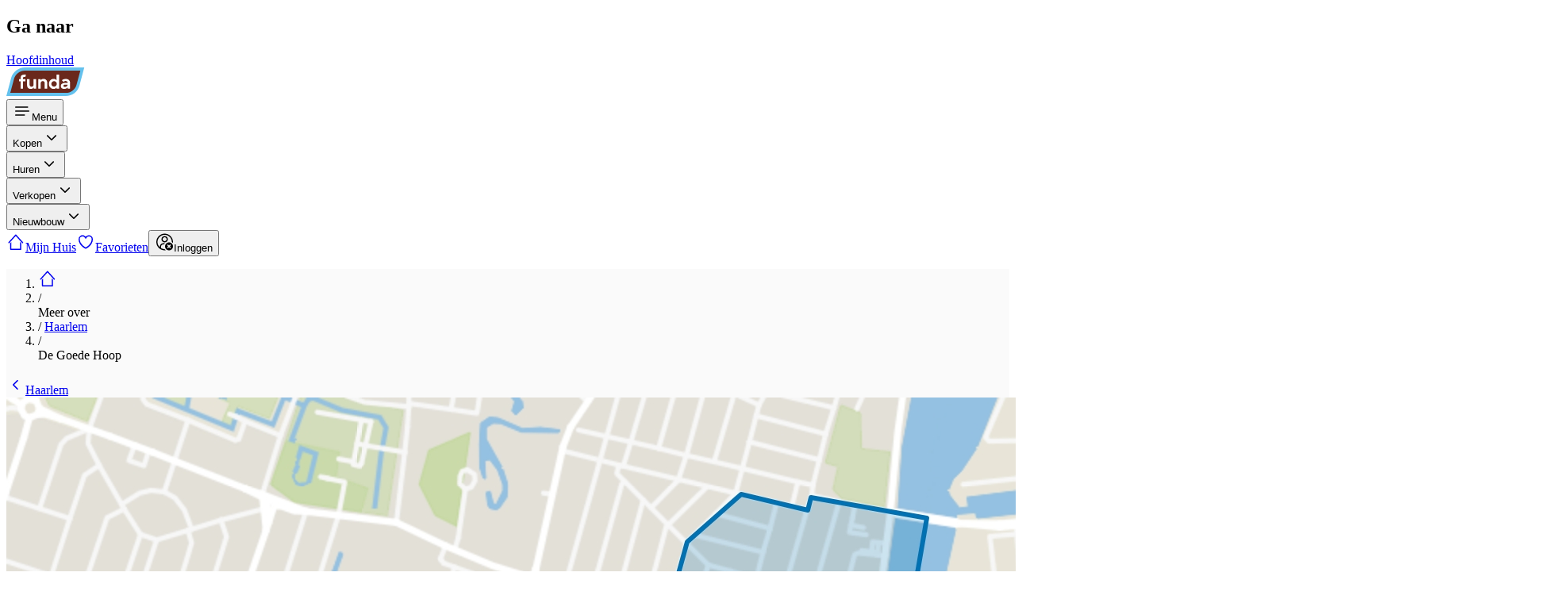

--- FILE ---
content_type: text/html;charset=utf-8
request_url: https://www.funda.nl/informatie/haarlem/de-goede-hoop/
body_size: 20834
content:
<!DOCTYPE html><html  dir="ltr" lang="nl-NL" class="" style=""><head><meta charset="utf-8"><meta name="viewport" content="width=device-width, initial-scale=1"><title>Meer over de buurt | Wonen in De Goede Hoop, Haarlem | Funda</title><link rel="preconnect" href="https://assets.fstatic.nl"><link rel="preconnect" href="https://nuxt.fstatic.nl"><link rel="preconnect" href="https://cloud.funda.nl"><style>[data-reka-popper-content-wrapper][data-v-939fc7c4]{transform:none!important}</style><style>body,html{scroll-behavior:smooth}main{background-color:var(--color-neutral-10,#fafafa)}</style><style>@media(prefers-reduced-motion:no-preference){.accordion-content[data-state=open][data-v-bcb49471]{animation:accordion-content-open-bcb49471 .5s var(--ease-in-out-soft)}.accordion-content[data-state=closed][data-v-bcb49471]{animation:accordion-content-close-bcb49471 .5s var(--ease-in-out-soft)}}@keyframes accordion-content-open-bcb49471{0%{height:0;opacity:0;transform:scaleY(.97) scaleX(1.02)}to{height:var(--reka-accordion-content-height);opacity:1;transform:scaleY(1) scaleX(1)}}@keyframes accordion-content-close-bcb49471{0%{height:var(--reka-accordion-content-height);opacity:1;transform:scaleY(1) scaleX(1)}to{height:0;opacity:0;transform:scaleY(.97) scaleX(1.02)}}</style><style>.hide-scrollbar[data-v-001c72f9]{scrollbar-width:none}</style><link rel="stylesheet" href="https://nuxt.fstatic.nl/eaa348bc26770858/informatie/_nuxt/style.D9trEz5J.css" crossorigin><link rel="preload" href="https://assets.fstatic.nl/shared/fonts/proximanova-regular.woff2" as="font" type="font/woff2" crossorigin="anonymous"><link rel="preload" href="https://assets.fstatic.nl/shared/fonts/proximanova-semibold.woff2" as="font" type="font/woff2" crossorigin="anonymous"><link rel="preload" as="fetch" fetchpriority="low" crossorigin="anonymous" href="https://nuxt.fstatic.nl/eaa348bc26770858/informatie/_nuxt/builds/meta/9eff318b-6f8c-4202-be83-0b8a1e51cff5.json"><script type="module" src="https://nuxt.fstatic.nl/eaa348bc26770858/informatie/_nuxt/Bfat5E5o.js" crossorigin></script><link rel="dns-prefetch" href="https://cdn.optimizely.com"><link rel="dns-prefetch" href="https://evs.seg.funda.nl"><meta property="og:image" content="https://marketinsightsassets.funda.nl/maps/map_haarlem_de-goede-hoop_984x283_10@2x.jpg"><meta property="og:image:type" content="image/jpeg"><meta name="twitter:card" content="summary_large_image"><meta name="twitter:image" content="https://marketinsightsassets.funda.nl/maps/map_haarlem_de-goede-hoop_984x283_10@2x.jpg"><meta name="twitter:image:src" content="https://marketinsightsassets.funda.nl/maps/map_haarlem_de-goede-hoop_984x283_10@2x.jpg"><meta property="og:image:width" content="1200"><meta name="twitter:image:width" content="1200"><meta property="og:image:height" content="600"><meta name="twitter:image:height" content="600"><meta property="og:image:alt" content="Meer over de buurt | Wonen in De Goede Hoop, Haarlem"><meta name="twitter:image:alt" content="Meer over de buurt | Wonen in De Goede Hoop, Haarlem"><meta name="theme-color" content="#FF9B21"><link rel="icon" type="image/svg+xml" href="https://assets.fstatic.nl/shared/images/favicon.svg"><link rel="apple-touch-icon" sizes="180x180" href="https://assets.fstatic.nl/shared/images/apple-touch-icon.png"><meta name="description" content="Bekijk de ligging, woningmarkt, inwoners en makelaars in De Goede Hoop, Haarlem. Alles wat je wilt weten vind je op Funda."><meta name="google" content="nositelinkssearchbox"><script type="application/ld+json">{"@context":"http://schema.org/","@type":"MarketInsight","id":"https://www.funda.nl//informatie/haarlem/de-goede-hoop//#funda","url":"https://www.funda.nl//informatie/haarlem/de-goede-hoop/","name":"De Goede Hoop, Haarlem","description":"Meer over de buurt | Wonen in De Goede Hoop, Haarlem","area":{"@type":"GeoData","geoIdentifier":"haarlem/de-goede-hoop","province":"Noord-Holland","municipality":"Haarlem","city":"Haarlem","neighborhood":"De Goede Hoop"}}</script></head><body><div id="__nuxt"><div class="flex h-full flex-col"><!--[--><div role="navigation" class="fixed -start-full z-50 m-4 w-64 -translate-y-5 rounded-md bg-white p-4 opacity-0 shadow-md transition duration-300 focus-within:start-0 focus-within:translate-y-0 focus-within:opacity-100" hydrate-on-never><h2 class="mb-4">Ga naar</h2><a class="text-secondary-70" href="#main-content">Hoofdinhoud</a></div><header class="z-10 h-15 w-full shrink-0 bg-primary-50 px-1 md:px-4"><nav aria-label="Main" class="m-auto flex h-full max-w-(--breakpoint-lg) items-center justify-between md:justify-start"><a href="https://www.funda.nl/" rel="noopener noreferrer" aria-label="Funda" class="order-2 grow py-3 md:order-1 md:grow-0"><!--[--><img alt="Funda logo" class="h-8 md:h-9" width="99" height="36" src="https://assets.fstatic.nl/shared/images/funda-logo-blue.svg"><!--]--></a><!--[--><div class="order-1 mx-2 flex h-full items-center md:order-2 md:ml-4 md:mr-0 md:grow" data-navigation-menu><div class="flex md:hidden" data-testid="mobile-menu" data-v-939fc7c4><!--[--><!--[--><!--[--><button aria-label="Open menu" class="flex py-1 lg:py-2.5 cursor-pointer rounded flex-col items-center justify-center px-1 text-white lg:flex-row lg:px-2 active:hover:bg-primary-50-darken-2 hover:bg-primary-50-darken-1" id="reka-dropdown-menu-trigger-v-0-0" type="button" aria-haspopup="menu" aria-expanded="false" data-state="closed" data-v-939fc7c4><!--[--><!--[--><svg xmlns="http://www.w3.org/2000/svg" width="24" height="24" fill="currentColor" role="presentation" viewbox="0 0 48 48" aria-label="Menu"><path d="M7.5 12.5h30a1.5 1.5 0 010 3h-30a1.5 1.5 0 010-3zm0 10h33a1.5 1.5 0 010 3h-33a1.5 1.5 0 010-3zm0 10h22a1.5 1.5 0 010 3h-22a1.5 1.5 0 010-3z"></path></svg><!--]--><span class="max-w-[55px] truncate pt-1 text-xs" data-v-939fc7c4>Menu</span><!--]--></button><!--v-if--><!--]--><!--]--><!--]--></div><div class="flex h-full items-center gap-2 max-md:hidden"><!--[--><div><div class="relative border-b border-neutral-20 md:border-0"><!--[--><div data-state="closed" data-orientation="vertical"><!--[--><!--[--><button type="button" aria-controls aria-expanded="false" data-state="closed" id="reka-accordion-trigger-v-0-1" data-reka-collection-item data-orientation="vertical" aria-label="Open menu item" class="inline-block size-full px-4 py-3 text-left font-semibold focus-visible:ring-1 md:flex md:items-center md:font-normal md:flex md:py-1 lg:py-2.5 md:cursor-pointer md:rounded md:flex-col md:items-center md:justify-center md:px-1 md:text-white lg:flex-row lg:px-2 md:active:hover:bg-primary-50-darken-2 md:hover:bg-primary-50-darken-1" data-track="[&quot;Header Menu Viewed&quot;,{&quot;menu_category&quot;:&quot;buy&quot;}]" data-track-type="click"><!--[--><!--[--><!--[--><!--]--><span class="md:inline-block md:max-w-[118px] md:truncate">Kopen</span><svg xmlns="http://www.w3.org/2000/svg" width="24" height="24" fill="currentColor" role="presentation" viewbox="0 0 48 48" aria-hidden="true" class="absolute right-5 top-3 fill-current text-neutral-40 md:hidden"><path d="M35.66 18.83a1.5 1.5 0 00-2.12 0L24 28.37l-9.54-9.54A1.5 1.5 0 0012.34 21l10.57 10.53a1.52 1.52 0 002.13 0L35.66 21a1.5 1.5 0 000-2.17z"></path></svg><!--]--><!--]--></button><div role="region" aria-labelledby="reka-accordion-trigger-v-0-1" data-state="closed" data-orientation="vertical" style="--reka-accordion-content-width:var(--reka-collapsible-content-width);--reka-accordion-content-height:var(--reka-collapsible-content-height);--reka-collapsible-content-height:0px;--reka-collapsible-content-width:0px;" class="z-50 translate-y-0 overflow-hidden bg-white focus-visible:outline-none md:absolute md:bottom-auto md:top-[65px] md:overflow-visible md:rounded md:shadow-[0px_4px_20px_-1px_rgba(0,0,0,0.2)] md:inset-x-0 md:w-88" data-testid="menu-accordion-content-container" id="reka-collapsible-content-v-0-2" hidden><!--[--><!--[--><div class="absolute -top-2 hidden w-4 overflow-hidden md:inline-block left-8" aria-hidden="true"><div class="h-2.5 w-4 origin-bottom-left rotate-45 bg-white"></div></div><!--[--><div><ul class="pb-2 md:py-2"><!--[--><li><a class="inline-flex cursor-pointer items-center justify-center gap-2.5 border-transparent focus-visible:outline-offset text-secondary-70 hover:text-secondary-70-darken-1 active:text-secondary-70-darken-2 active:outline-secondary-70-darken-2 focus-visible:text-secondary-70-darken-1 focus-visible:outline-secondary-70-darken-1 h-11 w-full justify-start px-5 hover:bg-secondary-10 hover:text-secondary-90" href="https://www.funda.nl/zoeken/koop/?selected_area=%5B&quot;nl&quot;%5D" role="menuitem" data-track="[&quot;Header Menu Clicked&quot;,{&quot;navigation_trigger&quot;:&quot;listing_search&quot;,&quot;menu_category&quot;:&quot;buy&quot;}]" data-track-type="click"><!--[--><!--[--><svg xmlns="http://www.w3.org/2000/svg" width="24" height="24" fill="currentColor" role="presentation" viewbox="0 0 48 48" class="-mt-0.5" aria-hidden="true"><path d="M39.86 37.73l-9.48-9.48a13.14 13.14 0 10-2.12 2.12l9.48 9.48a1.5 1.5 0 102.12-2.12zm-19.75-7.5a10.11 10.11 0 1110.12-10.12 10.12 10.12 0 01-10.12 10.12z"></path></svg> Zoek een koopwoning<!--]--><!--]--></a></li><li><a class="inline-flex cursor-pointer items-center justify-center gap-2.5 border-transparent focus-visible:outline-offset text-secondary-70 hover:text-secondary-70-darken-1 active:text-secondary-70-darken-2 active:outline-secondary-70-darken-2 focus-visible:text-secondary-70-darken-1 focus-visible:outline-secondary-70-darken-1 h-11 w-full justify-start px-5 hover:bg-secondary-10 hover:text-secondary-90" href="https://www.funda.nl/makelaar-zoeken/aankoop/" role="menuitem" data-track="[&quot;Header Menu Clicked&quot;,{&quot;navigation_trigger&quot;:&quot;finding_an_agent&quot;,&quot;menu_category&quot;:&quot;buy&quot;}]" data-track-type="click"><!--[--><!--[--><svg xmlns="http://www.w3.org/2000/svg" width="24" height="24" fill="currentColor" role="presentation" viewbox="0 0 48 48" class="-mt-0.5" aria-hidden="true"><path d="M35.93 31.07c-.46-3.33-3.34-6-7.13-6.83h-.19a1.5 1.5 0 00-1 .26 1.49 1.49 0 00-.55.71l-.1.27-.59 1.52L24 33.52 21.63 27l-.56-1.54-.1-.27a1.49 1.49 0 00-.55-.71 1.5 1.5 0 00-1-.26h-.19c-3.78.8-6.67 3.5-7.13 6.83a1.48 1.48 0 00-.07.43v8a1.5 1.5 0 003 0V32c0-2 1.48-3.66 3.62-4.48l4 10.9v.06l.06.13.08.13.09.12.09.1.13.11.09.07.16.09H24.71l.16-.09.09-.07.13-.11.09-.1.09-.12.08-.13.06-.13v-.06l4-10.9C31.52 28.34 33 30 33 32v7.5a1.5 1.5 0 003 0v-8a1.48 1.48 0 00-.07-.43zM24 22a8 8 0 10-8-8 8 8 0 008 8zm0-13a5 5 0 11-5 5 5 5 0 015-5z"></path></svg> Zoek een NVM-aankoopmakelaar<!--]--><!--]--></a></li><li><a class="inline-flex cursor-pointer items-center justify-center gap-2.5 border-transparent focus-visible:outline-offset text-secondary-70 hover:text-secondary-70-darken-1 active:text-secondary-70-darken-2 active:outline-secondary-70-darken-2 focus-visible:text-secondary-70-darken-1 focus-visible:outline-secondary-70-darken-1 h-11 w-full justify-start px-5 hover:bg-secondary-10 hover:text-secondary-90" href="https://www.funda.nl/hypotheek/maandlasten/ing/" role="menuitem" data-track="[&quot;Header Menu Clicked&quot;,{&quot;navigation_trigger&quot;:&quot;mortgage_calculator&quot;,&quot;menu_category&quot;:&quot;buy&quot;}]" data-track-type="click"><!--[--><!--[--><svg xmlns="http://www.w3.org/2000/svg" width="24" height="24" fill="currentColor" role="presentation" viewbox="0 0 48 48" class="-mt-0.5" aria-hidden="true"><circle cx="16" cy="22" r="2"></circle><circle cx="24" cy="22" r="2"></circle><circle cx="32" cy="22" r="2"></circle><circle cx="16" cy="29" r="2"></circle><circle cx="24" cy="29" r="2"></circle><circle cx="32" cy="29" r="2"></circle><circle cx="16" cy="36" r="2"></circle><circle cx="24" cy="36" r="2"></circle><circle cx="32" cy="36" r="2"></circle><rect width="20" height="8" x="14" y="9" rx="1" ry="1"></rect><path d="M36 6a1 1 0 011 1v34a1 1 0 01-1 1H12a1 1 0 01-1-1V7a1 1 0 011-1h24m0-3H12a4 4 0 00-4 4v34a4 4 0 004 4h24a4 4 0 004-4V7a4 4 0 00-4-4z"></path></svg> Bereken je maandlasten<!--]--><!--]--></a></li><li><a class="inline-flex cursor-pointer items-center justify-center gap-2.5 border-transparent focus-visible:outline-offset text-secondary-70 hover:text-secondary-70-darken-1 active:text-secondary-70-darken-2 active:outline-secondary-70-darken-2 focus-visible:text-secondary-70-darken-1 focus-visible:outline-secondary-70-darken-1 h-11 w-full justify-start px-5 hover:bg-secondary-10 hover:text-secondary-90" href="https://www.funda.nl/meer-weten/kopen/" role="menuitem" data-track="[&quot;Header Menu Clicked&quot;,{&quot;navigation_trigger&quot;:&quot;buying_tips&quot;,&quot;menu_category&quot;:&quot;buy&quot;}]" data-track-type="click"><!--[--><!--[--><svg xmlns="http://www.w3.org/2000/svg" width="24" height="24" fill="currentColor" role="presentation" viewbox="0 0 48 48" class="-mt-0.5" aria-hidden="true"><path d="M44 21.16A16 16 0 0028.84 6a1.5 1.5 0 00-.34 0h-23A1.5 1.5 0 004 7.5v19a1.49 1.49 0 000 .34A16 16 0 0020 42h22.5a1.5 1.5 0 001.5-1.5v-19a1.49 1.49 0 000-.34zM20 39A13 13 0 017 26V9h21a13 13 0 0113 13v17H20z"></path><path d="M32.13 33H15.87A1.72 1.72 0 0114 31.5a1.72 1.72 0 011.87-1.5h16.26A1.72 1.72 0 0134 31.5a1.72 1.72 0 01-1.87 1.5zM32.76 18H15.24A1.39 1.39 0 0114 16.5a1.39 1.39 0 011.24-1.5h17.52A1.39 1.39 0 0134 16.5a1.39 1.39 0 01-1.24 1.5zM32.76 25.5H15.24a1.52 1.52 0 010-3h17.52a1.52 1.52 0 010 3z"></path></svg> Alles wat je moet weten over kopen<!--]--><!--]--></a></li><!--]--></ul><!----></div><!--]--><!--]--><!--]--></div><!--]--><!--]--></div><!--]--></div></div><div><div class="relative border-b border-neutral-20 md:border-0"><!--[--><div data-state="closed" data-orientation="vertical"><!--[--><!--[--><button type="button" aria-controls aria-expanded="false" data-state="closed" id="reka-accordion-trigger-v-0-3" data-reka-collection-item data-orientation="vertical" aria-label="Open menu item" class="inline-block size-full px-4 py-3 text-left font-semibold focus-visible:ring-1 md:flex md:items-center md:font-normal md:flex md:py-1 lg:py-2.5 md:cursor-pointer md:rounded md:flex-col md:items-center md:justify-center md:px-1 md:text-white lg:flex-row lg:px-2 md:active:hover:bg-primary-50-darken-2 md:hover:bg-primary-50-darken-1" data-track="[&quot;Header Menu Viewed&quot;,{&quot;menu_category&quot;:&quot;rent&quot;}]" data-track-type="click"><!--[--><!--[--><!--[--><!--]--><span class="md:inline-block md:max-w-[118px] md:truncate">Huren</span><svg xmlns="http://www.w3.org/2000/svg" width="24" height="24" fill="currentColor" role="presentation" viewbox="0 0 48 48" aria-hidden="true" class="absolute right-5 top-3 fill-current text-neutral-40 md:hidden"><path d="M35.66 18.83a1.5 1.5 0 00-2.12 0L24 28.37l-9.54-9.54A1.5 1.5 0 0012.34 21l10.57 10.53a1.52 1.52 0 002.13 0L35.66 21a1.5 1.5 0 000-2.17z"></path></svg><!--]--><!--]--></button><div role="region" aria-labelledby="reka-accordion-trigger-v-0-3" data-state="closed" data-orientation="vertical" style="--reka-accordion-content-width:var(--reka-collapsible-content-width);--reka-accordion-content-height:var(--reka-collapsible-content-height);--reka-collapsible-content-height:0px;--reka-collapsible-content-width:0px;" class="z-50 translate-y-0 overflow-hidden bg-white focus-visible:outline-none md:absolute md:bottom-auto md:top-[65px] md:overflow-visible md:rounded md:shadow-[0px_4px_20px_-1px_rgba(0,0,0,0.2)] md:inset-x-0 md:w-88" data-testid="menu-accordion-content-container" id="reka-collapsible-content-v-0-4" hidden><!--[--><!--[--><div class="absolute -top-2 hidden w-4 overflow-hidden md:inline-block left-8" aria-hidden="true"><div class="h-2.5 w-4 origin-bottom-left rotate-45 bg-white"></div></div><!--[--><div><ul class="pb-2 md:py-2"><!--[--><li><a class="inline-flex cursor-pointer items-center justify-center gap-2.5 border-transparent focus-visible:outline-offset text-secondary-70 hover:text-secondary-70-darken-1 active:text-secondary-70-darken-2 active:outline-secondary-70-darken-2 focus-visible:text-secondary-70-darken-1 focus-visible:outline-secondary-70-darken-1 h-11 w-full justify-start px-5 hover:bg-secondary-10 hover:text-secondary-90" href="https://www.funda.nl/zoeken/huur/?selected_area=%5B&quot;nl&quot;%5D" role="menuitem" data-track="[&quot;Header Menu Clicked&quot;,{&quot;navigation_trigger&quot;:&quot;listing_search&quot;,&quot;menu_category&quot;:&quot;rent&quot;}]" data-track-type="click"><!--[--><!--[--><svg xmlns="http://www.w3.org/2000/svg" width="24" height="24" fill="currentColor" role="presentation" viewbox="0 0 48 48" class="-mt-0.5" aria-hidden="true"><path d="M39.86 37.73l-9.48-9.48a13.14 13.14 0 10-2.12 2.12l9.48 9.48a1.5 1.5 0 102.12-2.12zm-19.75-7.5a10.11 10.11 0 1110.12-10.12 10.12 10.12 0 01-10.12 10.12z"></path></svg> Zoek een huurwoning<!--]--><!--]--></a></li><!--]--></ul><!----></div><!--]--><!--]--><!--]--></div><!--]--><!--]--></div><!--]--></div></div><div><div class="relative border-b border-neutral-20 md:border-0"><!--[--><div data-state="closed" data-orientation="vertical"><!--[--><!--[--><button type="button" aria-controls aria-expanded="false" data-state="closed" id="reka-accordion-trigger-v-0-5" data-reka-collection-item data-orientation="vertical" aria-label="Open menu item" class="inline-block size-full px-4 py-3 text-left font-semibold focus-visible:ring-1 md:flex md:items-center md:font-normal md:flex md:py-1 lg:py-2.5 md:cursor-pointer md:rounded md:flex-col md:items-center md:justify-center md:px-1 md:text-white lg:flex-row lg:px-2 md:active:hover:bg-primary-50-darken-2 md:hover:bg-primary-50-darken-1" data-track="[&quot;Header Menu Viewed&quot;,{&quot;menu_category&quot;:&quot;sell&quot;}]" data-track-type="click"><!--[--><!--[--><!--[--><!--]--><span class="md:inline-block md:max-w-[118px] md:truncate">Verkopen</span><svg xmlns="http://www.w3.org/2000/svg" width="24" height="24" fill="currentColor" role="presentation" viewbox="0 0 48 48" aria-hidden="true" class="absolute right-5 top-3 fill-current text-neutral-40 md:hidden"><path d="M35.66 18.83a1.5 1.5 0 00-2.12 0L24 28.37l-9.54-9.54A1.5 1.5 0 0012.34 21l10.57 10.53a1.52 1.52 0 002.13 0L35.66 21a1.5 1.5 0 000-2.17z"></path></svg><!--]--><!--]--></button><div role="region" aria-labelledby="reka-accordion-trigger-v-0-5" data-state="closed" data-orientation="vertical" style="--reka-accordion-content-width:var(--reka-collapsible-content-width);--reka-accordion-content-height:var(--reka-collapsible-content-height);--reka-collapsible-content-height:0px;--reka-collapsible-content-width:0px;" class="z-50 translate-y-0 overflow-hidden bg-white focus-visible:outline-none md:absolute md:bottom-auto md:top-[65px] md:overflow-visible md:rounded md:shadow-[0px_4px_20px_-1px_rgba(0,0,0,0.2)] md:inset-x-0 md:w-88" data-testid="menu-accordion-content-container" id="reka-collapsible-content-v-0-6" hidden><!--[--><!--[--><div class="absolute -top-2 hidden w-4 overflow-hidden md:inline-block left-8" aria-hidden="true"><div class="h-2.5 w-4 origin-bottom-left rotate-45 bg-white"></div></div><!--[--><div><ul class="pb-2 md:py-2"><!--[--><li><a class="inline-flex cursor-pointer items-center justify-center gap-2.5 border-transparent focus-visible:outline-offset text-secondary-70 hover:text-secondary-70-darken-1 active:text-secondary-70-darken-2 active:outline-secondary-70-darken-2 focus-visible:text-secondary-70-darken-1 focus-visible:outline-secondary-70-darken-1 h-11 w-full justify-start px-5 hover:bg-secondary-10 hover:text-secondary-90" href="https://www.funda.nl/makelaar-zoeken/verkoop/" role="menuitem" data-track="[&quot;Header Menu Clicked&quot;,{&quot;navigation_trigger&quot;:&quot;finding_an_agent&quot;,&quot;menu_category&quot;:&quot;sell&quot;}]" data-track-type="click"><!--[--><!--[--><svg xmlns="http://www.w3.org/2000/svg" width="24" height="24" fill="currentColor" role="presentation" viewbox="0 0 48 48" class="-mt-0.5" aria-hidden="true"><path d="M35.93 31.07c-.46-3.33-3.34-6-7.13-6.83h-.19a1.5 1.5 0 00-1 .26 1.49 1.49 0 00-.55.71l-.1.27-.59 1.52L24 33.52 21.63 27l-.56-1.54-.1-.27a1.49 1.49 0 00-.55-.71 1.5 1.5 0 00-1-.26h-.19c-3.78.8-6.67 3.5-7.13 6.83a1.48 1.48 0 00-.07.43v8a1.5 1.5 0 003 0V32c0-2 1.48-3.66 3.62-4.48l4 10.9v.06l.06.13.08.13.09.12.09.1.13.11.09.07.16.09H24.71l.16-.09.09-.07.13-.11.09-.1.09-.12.08-.13.06-.13v-.06l4-10.9C31.52 28.34 33 30 33 32v7.5a1.5 1.5 0 003 0v-8a1.48 1.48 0 00-.07-.43zM24 22a8 8 0 10-8-8 8 8 0 008 8zm0-13a5 5 0 11-5 5 5 5 0 015-5z"></path></svg> Zoek een NVM-verkoopmakelaar<!--]--><!--]--></a></li><li><a class="inline-flex cursor-pointer items-center justify-center gap-2.5 border-transparent focus-visible:outline-offset text-secondary-70 hover:text-secondary-70-darken-1 active:text-secondary-70-darken-2 active:outline-secondary-70-darken-2 focus-visible:text-secondary-70-darken-1 focus-visible:outline-secondary-70-darken-1 h-11 w-full justify-start px-5 hover:bg-secondary-10 hover:text-secondary-90" href="https://www.funda.nl/meer-weten/producten-en-diensten/" role="menuitem" data-track="[&quot;Header Menu Clicked&quot;,{&quot;navigation_trigger&quot;:&quot;house_on_funda&quot;,&quot;menu_category&quot;:&quot;sell&quot;}]" data-track-type="click"><!--[--><!--[--><svg xmlns="http://www.w3.org/2000/svg" width="24" height="24" fill="currentColor" role="presentation" viewbox="0 0 48 48" class="-mt-0.5" aria-hidden="true"><path d="M26 36v7h2.504c.826 0 1.496.666 1.496 1.5 0 .828-.68 1.5-1.496 1.5h-9.008A1.494 1.494 0 0118 44.5c0-.828.68-1.5 1.496-1.5H22v-7h-9.009A2.997 2.997 0 0110 32.992V9.008A3.001 3.001 0 0112.991 6H22V4.005a2 2 0 114 0V6h9.009A2.997 2.997 0 0138 9.008v23.984A3.001 3.001 0 0135.009 36H26zm9-26.992C35 9.002 12.991 9 12.991 9c.01 0 .009 23.992.009 23.992 0 .006 22.009.008 22.009.008C35.002 33 35 9.008 35 9.008zm-19 7.49c0-.827.667-1.498 1.505-1.498h12.99c.831 0 1.505.665 1.505 1.499V19.5c0 .83-.667 1.5-1.505 1.5h-12.99A1.498 1.498 0 0116 19.501V16.5z"></path></svg> Plaats je huis op Funda<!--]--><!--]--></a></li><li><a class="inline-flex cursor-pointer items-center justify-center gap-2.5 border-transparent focus-visible:outline-offset text-secondary-70 hover:text-secondary-70-darken-1 active:text-secondary-70-darken-2 active:outline-secondary-70-darken-2 focus-visible:text-secondary-70-darken-1 focus-visible:outline-secondary-70-darken-1 h-11 w-full justify-start px-5 hover:bg-secondary-10 hover:text-secondary-90" href="https://www.funda.nl/meer-weten/verkopen/" role="menuitem" data-track="[&quot;Header Menu Clicked&quot;,{&quot;navigation_trigger&quot;:&quot;selling_tips&quot;,&quot;menu_category&quot;:&quot;sell&quot;}]" data-track-type="click"><!--[--><!--[--><svg xmlns="http://www.w3.org/2000/svg" width="24" height="24" fill="currentColor" role="presentation" viewbox="0 0 48 48" class="-mt-0.5" aria-hidden="true"><path d="M44 21.16A16 16 0 0028.84 6a1.5 1.5 0 00-.34 0h-23A1.5 1.5 0 004 7.5v19a1.49 1.49 0 000 .34A16 16 0 0020 42h22.5a1.5 1.5 0 001.5-1.5v-19a1.49 1.49 0 000-.34zM20 39A13 13 0 017 26V9h21a13 13 0 0113 13v17H20z"></path><path d="M32.13 33H15.87A1.72 1.72 0 0114 31.5a1.72 1.72 0 011.87-1.5h16.26A1.72 1.72 0 0134 31.5a1.72 1.72 0 01-1.87 1.5zM32.76 18H15.24A1.39 1.39 0 0114 16.5a1.39 1.39 0 011.24-1.5h17.52A1.39 1.39 0 0134 16.5a1.39 1.39 0 01-1.24 1.5zM32.76 25.5H15.24a1.52 1.52 0 010-3h17.52a1.52 1.52 0 010 3z"></path></svg> Alles wat je moet weten over verkopen<!--]--><!--]--></a></li><!--]--></ul><!----></div><!--]--><!--]--><!--]--></div><!--]--><!--]--></div><!--]--></div></div><div><div class="relative border-b border-neutral-20 md:border-0"><!--[--><div data-state="closed" data-orientation="vertical"><!--[--><!--[--><button type="button" aria-controls aria-expanded="false" data-state="closed" id="reka-accordion-trigger-v-0-7" data-reka-collection-item data-orientation="vertical" aria-label="Open menu item" class="inline-block size-full px-4 py-3 text-left font-semibold focus-visible:ring-1 md:flex md:items-center md:font-normal md:flex md:py-1 lg:py-2.5 md:cursor-pointer md:rounded md:flex-col md:items-center md:justify-center md:px-1 md:text-white lg:flex-row lg:px-2 md:active:hover:bg-primary-50-darken-2 md:hover:bg-primary-50-darken-1" data-track="[&quot;Header Menu Viewed&quot;,{&quot;menu_category&quot;:&quot;newly_built&quot;}]" data-track-type="click"><!--[--><!--[--><!--[--><!--]--><span class="md:inline-block md:max-w-[118px] md:truncate">Nieuwbouw</span><svg xmlns="http://www.w3.org/2000/svg" width="24" height="24" fill="currentColor" role="presentation" viewbox="0 0 48 48" aria-hidden="true" class="absolute right-5 top-3 fill-current text-neutral-40 md:hidden"><path d="M35.66 18.83a1.5 1.5 0 00-2.12 0L24 28.37l-9.54-9.54A1.5 1.5 0 0012.34 21l10.57 10.53a1.52 1.52 0 002.13 0L35.66 21a1.5 1.5 0 000-2.17z"></path></svg><!--]--><!--]--></button><div role="region" aria-labelledby="reka-accordion-trigger-v-0-7" data-state="closed" data-orientation="vertical" style="--reka-accordion-content-width:var(--reka-collapsible-content-width);--reka-accordion-content-height:var(--reka-collapsible-content-height);--reka-collapsible-content-height:0px;--reka-collapsible-content-width:0px;" class="z-50 translate-y-0 overflow-hidden bg-white focus-visible:outline-none md:absolute md:bottom-auto md:top-[65px] md:overflow-visible md:rounded md:shadow-[0px_4px_20px_-1px_rgba(0,0,0,0.2)] md:inset-x-0 md:w-88" data-testid="menu-accordion-content-container" id="reka-collapsible-content-v-0-8" hidden><!--[--><!--[--><div class="absolute -top-2 hidden w-4 overflow-hidden md:inline-block left-8" aria-hidden="true"><div class="h-2.5 w-4 origin-bottom-left rotate-45 bg-white"></div></div><!--[--><div><ul class="pb-2 md:py-2"><!--[--><li><a class="inline-flex cursor-pointer items-center justify-center gap-2.5 border-transparent focus-visible:outline-offset text-secondary-70 hover:text-secondary-70-darken-1 active:text-secondary-70-darken-2 active:outline-secondary-70-darken-2 focus-visible:text-secondary-70-darken-1 focus-visible:outline-secondary-70-darken-1 h-11 w-full justify-start px-5 hover:bg-secondary-10 hover:text-secondary-90" href="https://www.funda.nl/zoeken/koop?construction_type=[&quot;newly_built&quot;]&amp;type=[&quot;group&quot;]" role="menuitem" data-track="[&quot;Header Menu Clicked&quot;,{&quot;navigation_trigger&quot;:&quot;listing_search&quot;,&quot;menu_category&quot;:&quot;newly_built&quot;}]" data-track-type="click"><!--[--><!--[--><svg xmlns="http://www.w3.org/2000/svg" width="24" height="24" fill="currentColor" role="presentation" viewbox="0 0 48 48" class="-mt-0.5" aria-hidden="true"><path d="M39.86 37.73l-9.48-9.48a13.14 13.14 0 10-2.12 2.12l9.48 9.48a1.5 1.5 0 102.12-2.12zm-19.75-7.5a10.11 10.11 0 1110.12-10.12 10.12 10.12 0 01-10.12 10.12z"></path></svg> Zoek een nieuwbouwwoning<!--]--><!--]--></a></li><li><a class="inline-flex cursor-pointer items-center justify-center gap-2.5 border-transparent focus-visible:outline-offset text-secondary-70 hover:text-secondary-70-darken-1 active:text-secondary-70-darken-2 active:outline-secondary-70-darken-2 focus-visible:text-secondary-70-darken-1 focus-visible:outline-secondary-70-darken-1 h-11 w-full justify-start px-5 hover:bg-secondary-10 hover:text-secondary-90" href="https://www.funda.nl/nieuwbouwvoorkeuren" role="menuitem" data-track="[&quot;Header Menu Clicked&quot;,{&quot;navigation_trigger&quot;:&quot;newsletter_settings&quot;,&quot;menu_category&quot;:&quot;newly_built&quot;}]" data-track-type="click"><!--[--><!--[--><svg xmlns="http://www.w3.org/2000/svg" width="24" height="24" fill="currentColor" role="presentation" viewbox="0 0 48 48" class="-mt-0.5" aria-hidden="true"><path d="M24 7a9 9 0 019 9v5.62a3 3 0 001.5 2.6A9 9 0 0139 32a8.66 8.66 0 01-.06 1H9.06A8.66 8.66 0 019 32a9 9 0 014.5-7.79 3 3 0 001.5-2.6V16a9 9 0 019-9m0-3a12 12 0 00-12 12v5.62A11.94 11.94 0 006.7 36h34.6A11.94 11.94 0 0036 21.62V16A12 12 0 0024 4zm0 37a3 3 0 01-2.82-2h-3.09a6 6 0 0011.82 0h-3.09A3 3 0 0124 41z"></path></svg> Inschrijven voor nieuwbouwupdates<!--]--><!--]--></a></li><li><a class="inline-flex cursor-pointer items-center justify-center gap-2.5 border-transparent focus-visible:outline-offset text-secondary-70 hover:text-secondary-70-darken-1 active:text-secondary-70-darken-2 active:outline-secondary-70-darken-2 focus-visible:text-secondary-70-darken-1 focus-visible:outline-secondary-70-darken-1 h-11 w-full justify-start px-5 hover:bg-secondary-10 hover:text-secondary-90" href="https://www.funda.nl/meer-weten/nieuwbouw/" role="menuitem" data-track="[&quot;Header Menu Clicked&quot;,{&quot;navigation_trigger&quot;:&quot;newly_built_tips&quot;,&quot;menu_category&quot;:&quot;newly_built&quot;}]" data-track-type="click"><!--[--><!--[--><svg xmlns="http://www.w3.org/2000/svg" width="24" height="24" fill="currentColor" role="presentation" viewbox="0 0 48 48" class="-mt-0.5" aria-hidden="true"><path d="M44 21.16A16 16 0 0028.84 6a1.5 1.5 0 00-.34 0h-23A1.5 1.5 0 004 7.5v19a1.49 1.49 0 000 .34A16 16 0 0020 42h22.5a1.5 1.5 0 001.5-1.5v-19a1.49 1.49 0 000-.34zM20 39A13 13 0 017 26V9h21a13 13 0 0113 13v17H20z"></path><path d="M32.13 33H15.87A1.72 1.72 0 0114 31.5a1.72 1.72 0 011.87-1.5h16.26A1.72 1.72 0 0134 31.5a1.72 1.72 0 01-1.87 1.5zM32.76 18H15.24A1.39 1.39 0 0114 16.5a1.39 1.39 0 011.24-1.5h17.52A1.39 1.39 0 0134 16.5a1.39 1.39 0 01-1.24 1.5zM32.76 25.5H15.24a1.52 1.52 0 010-3h17.52a1.52 1.52 0 010 3z"></path></svg> Alles over nieuwbouw<!--]--><!--]--></a></li><!--]--></ul><!----></div><!--]--><!--]--><!--]--></div><!--]--><!--]--></div><!--]--></div></div><!--]--></div></div><div class="order-4 mx-2 flex h-full items-center gap-2 md:-mr-2 md:ml-0"><!--[--><a class="flex py-1 lg:py-2.5 cursor-pointer rounded flex-col items-center justify-center px-1 text-white lg:flex-row lg:px-2 active:hover:bg-primary-50-darken-2 hover:bg-primary-50-darken-1" href="https://www.funda.nl/mijn-huis/"><svg xmlns="http://www.w3.org/2000/svg" width="24" height="24" fill="currentColor" role="presentation" viewbox="0 0 48 48" class="lg:-mt-1 lg:mr-2 lg:inline-block"><path d="M34.718 23.938l3 3.332v15.326a1.5 1.5 0 01-1.497 1.5H11.218a1.5 1.5 0 01-1.5-1.5V27.271l3-3.332v17.157h22V23.938zM23.735 4.998c.082.002.163.02.244.035.1.018.2.036.296.074.099.04.19.103.28.166.069.047.14.09.2.15.026.023.06.033.084.06L42.05 24.6a1.5 1.5 0 01-2.229 2.008l-2.106-2.339-3-3.332-11-12.216-11 12.217-3 3.332-2.101 2.333a1.5 1.5 0 01-2.23-2.007L22.598 5.48c.028-.032.068-.045.098-.073.039-.036.083-.06.125-.093.116-.089.237-.167.368-.217.06-.023.122-.032.184-.046.12-.029.24-.052.362-.052z"></path></svg><span class="truncate pt-1 text-xs lg:pt-0 lg:text-base">Mijn Huis</span></a><a class="flex py-1 lg:py-2.5 cursor-pointer rounded flex-col items-center justify-center px-1 text-white lg:flex-row lg:px-2 active:hover:bg-primary-50-darken-2 hover:bg-primary-50-darken-1" href="https://www.funda.nl/favorieten/"><svg xmlns="http://www.w3.org/2000/svg" width="24" height="24" fill="currentColor" role="presentation" viewbox="0 0 48 48" class="lg:-mt-1 lg:mr-2 lg:inline-block"><path d="M39 9.86A10.17 10.17 0 0032 7a9.9 9.9 0 00-6 2 10.1 10.1 0 00-2 2 10.1 10.1 0 00-2-2 9.91 9.91 0 00-12 0 9.9 9.9 0 00-4 8c0 15 16 24 18 24s18-9 18-24a10 10 0 00-3-7.14zm-15 28a29.61 29.61 0 01-12.72-12.1A18.77 18.77 0 019 17a7 7 0 0113.41-2.81c.06.14.11.29.17.44a1.49 1.49 0 002.82 0c.05-.15.11-.3.17-.44A7 7 0 0139 17a18.77 18.77 0 01-2.28 8.81A29.61 29.61 0 0124 37.91z"></path></svg><span class="truncate pt-1 text-xs lg:pt-0 lg:text-base">Favorieten</span></a><!--]--><button class="flex py-1 lg:py-2.5 cursor-pointer rounded flex-col items-center justify-center px-1 text-white lg:flex-row lg:px-2 active:hover:bg-primary-50-darken-2 hover:bg-primary-50-darken-1" type="submit"><svg xmlns="http://www.w3.org/2000/svg" width="24" height="24" fill="currentColor" role="presentation" viewbox="0 0 24 24" class="lg:-mt-1 lg:mr-2 lg:inline-block"><path d="M2 12C2 6.20101 6.70101 1.5 12.5 1.5C15.2848 1.5 17.9555 2.60625 19.9246 4.57538C21.8938 6.54451 23 9.21523 23 12C23 12.4258 22.9747 12.8457 22.9254 13.2583C22.5136 12.7806 22.0335 12.3634 21.5003 12.022C21.5054 10.9315 21.3122 9.82972 20.9076 8.7704C19.5761 5.28449 16.2315 2.9818 12.5 2.9818C8.76846 2.9818 5.42395 5.28449 4.09245 8.7704C2.76095 12.2563 3.71867 16.2023 6.5 18.69V17.25C6.5008 17.1823 6.51089 17.115 6.53 17.05C6.78 15.055 8.685 13.5 11 13.5H12.8762C12.5203 13.9552 12.2237 14.4591 11.9982 15H11C10.8175 15.0011 10.6353 15.0161 10.455 15.045C9.06 15.26 8 16.275 8 17.5V19.78C9.39622 20.5952 10.9586 21.001 12.5202 20.9975C12.862 21.5318 13.2797 22.0129 13.7583 22.4254C13.3457 22.4747 12.9258 22.5 12.5 22.5C6.70101 22.5 2 17.799 2 12Z"></path><path fill-rule="evenodd" d="M8.5 8.5C8.5 6.29086 10.2909 4.5 12.5 4.5C13.5609 4.5 14.5783 4.92143 15.3284 5.67157C16.0786 6.42172 16.5 7.43913 16.5 8.5C16.5 10.7091 14.7091 12.5 12.5 12.5C10.2909 12.5 8.5 10.7091 8.5 8.5ZM10 8.5C10 9.88071 11.1193 11 12.5 11C13.8807 11 15 9.88071 15 8.5C15 7.11929 13.8807 6 12.5 6C11.1193 6 10 7.11929 10 8.5Z" clip-rule="evenodd"></path><path fill-rule="evenodd" d="M18.0044 22.5044C20.7658 22.5044 23.0044 20.2658 23.0044 17.5044C23.0044 14.743 20.7658 12.5044 18.0044 12.5044C15.243 12.5044 13.0044 14.743 13.0044 17.5044C13.0044 20.2658 15.243 22.5044 18.0044 22.5044ZM20.0347 15.4741C20.3276 15.767 20.3276 16.2418 20.0347 16.5347L19.0651 17.5044L20.0347 18.4741C20.3276 18.767 20.3276 19.2418 20.0347 19.5347C19.7418 19.8276 19.267 19.8276 18.9741 19.5347L18.0044 18.5651L17.0347 19.5347C16.7418 19.8276 16.267 19.8276 15.9741 19.5347C15.6812 19.2418 15.6812 18.767 15.9741 18.4741L16.9437 17.5044L15.9741 16.5347C15.6812 16.2418 15.6812 15.767 15.9741 15.4741C16.267 15.1812 16.7418 15.1812 17.0347 15.4741L18.0044 16.4437L18.9741 15.4741C19.267 15.1812 19.7418 15.1812 20.0347 15.4741Z" clip-rule="evenodd"></path></svg><span class="pt-1 text-xs lg:pt-0 lg:text-base">Inloggen</span></button></div><!--]--></nav></header><main id="main-content" tabindex="-1" class="flex-1"><!--[--><!----><!----><!----><!--]--><!--[--><div></div><div class="px-4"><div class="m-auto h-full max-w-(--breakpoint-lg)"><div class="flex py-2"><nav aria-label="Breadcrumb" class="flex py-2"><ol class="hidden items-center md:flex [&amp;&gt;li]:flex [&amp;&gt;li]:items-center"><li><a class="inline-flex cursor-pointer items-center justify-center gap-2.5 border-transparent focus-visible:outline-offset text-secondary-70 hover:text-secondary-70-darken-1 active:text-secondary-70-darken-2 active:outline-secondary-70-darken-2 focus-visible:text-secondary-70-darken-1 focus-visible:outline-secondary-70-darken-1 mb-1 pr-2" href="https://www.funda.nl/" aria-label="home"><!--[--><svg xmlns="http://www.w3.org/2000/svg" width="24" height="24" fill="currentColor" role="presentation" viewbox="0 0 48 48"><path d="M34.718 23.938l3 3.332v15.326a1.5 1.5 0 01-1.497 1.5H11.218a1.5 1.5 0 01-1.5-1.5V27.271l3-3.332v17.157h22V23.938zM23.735 4.998c.082.002.163.02.244.035.1.018.2.036.296.074.099.04.19.103.28.166.069.047.14.09.2.15.026.023.06.033.084.06L42.05 24.6a1.5 1.5 0 01-2.229 2.008l-2.106-2.339-3-3.332-11-12.216-11 12.217-3 3.332-2.101 2.333a1.5 1.5 0 01-2.23-2.007L22.598 5.48c.028-.032.068-.045.098-.073.039-.036.083-.06.125-.093.116-.089.237-.167.368-.217.06-.023.122-.032.184-.046.12-.029.24-.052.362-.052z"></path></svg><!--]--></a></li><!--[--><li><span class="text-neutral-50" role="presentation"> / </span><div class="flex px-2 py-1"><span class="text-neutral-50">Meer over</span></div></li><li><span class="text-neutral-50" role="presentation"> / </span><a href="/informatie/haarlem/" class="inline-flex cursor-pointer items-center justify-center gap-2.5 border-transparent focus-visible:outline-offset text-secondary-70 hover:text-secondary-70-darken-1 active:text-secondary-70-darken-2 active:outline-secondary-70-darken-2 focus-visible:text-secondary-70-darken-1 focus-visible:outline-secondary-70-darken-1 flex px-2 py-1"><!--[--><span class="">Haarlem</span><!--]--></a></li><li><span class="text-neutral-50" role="presentation"> / </span><div class="flex px-2 py-1"><span class="text-neutral-50">De Goede Hoop</span></div></li><!--]--></ol><a href="/informatie/haarlem/" class="inline-flex cursor-pointer items-center justify-center gap-2.5 border-transparent focus-visible:outline-offset text-secondary-70 hover:text-secondary-70-darken-1 active:text-secondary-70-darken-2 active:outline-secondary-70-darken-2 focus-visible:text-secondary-70-darken-1 focus-visible:outline-secondary-70-darken-1 flex gap-2 leading-8 md:hidden"><!--[--><svg xmlns="http://www.w3.org/2000/svg" width="24" height="24" fill="currentColor" role="presentation" viewbox="0 0 48 48"><path d="M19.63 24l9.54-9.54A1.5 1.5 0 0027 12.34L16.47 22.91a1.52 1.52 0 000 2.13L27 35.66a1.5 1.5 0 002.12-2.12z"></path></svg><span class="">Haarlem</span><!--]--></a></nav></div><div class="border border-neutral-20 overflow-hidden bg-white rounded-lg"><!--[--><div class="aspect-square sm:aspect-2/1 md:aspect-3/1"><img src="https://marketinsightsassets.funda.nl/maps/map_haarlem_de-goede-hoop_984x283_10@2x.jpg" alt="De Goede Hoop, Haarlem map" class="size-full object-cover"></div><div class="grid-cols-12 gap-6 px-4 pb-4 md:grid md:p-6"><div class="col-span-6 mt-2 mb-4 md:mt-0"><div class="max-w-(--breakpoint-lg) text-pretty relative pb-5 after:absolute after:bottom-0 after:left-0 after:mt-2 after:h-1 after:w-11 after:bg-primary-50"><h1 class="font-semibold text-2xl
        md:text-3xl
        lg:text-4xl lg:leading-11"><!--[-->De Goede Hoop <!--]--></h1><p class="mt-1 text-neutral-50 md:max-w-xl"><!--[-->Haarlem<!--]--></p></div></div><div class="col-span-6"><p>De Goede Hoop is een buurt in de plaats Haarlem, Noord-Holland. Op deze pagina vind je alle informatie over de woningmarkt, inwoners, makelaars en het aanbod van koopwoningen in De Goede Hoop.</p><div class="mt-4 gap-2 lg:flex"><!--[--><div><a class="inline-flex cursor-pointer items-center justify-center gap-2.5 border-transparent focus-visible:outline-offset text-secondary-70 hover:text-secondary-70-darken-1 active:text-secondary-70-darken-2 active:outline-secondary-70-darken-2 focus-visible:text-secondary-70-darken-1 focus-visible:outline-secondary-70-darken-1 mr-6 py-1" href="https://www.funda.nl/koop/haarlem/de-goede-hoop"><!--[--><svg xmlns="http://www.w3.org/2000/svg" width="24" height="24" fill="currentColor" role="presentation" viewbox="0 0 48 48"><path d="M26 36v7h2.504c.826 0 1.496.666 1.496 1.5 0 .828-.68 1.5-1.496 1.5h-9.008A1.494 1.494 0 0118 44.5c0-.828.68-1.5 1.496-1.5H22v-7h-9.009A2.997 2.997 0 0110 32.992V9.008A3.001 3.001 0 0112.991 6H22V4.005a2 2 0 114 0V6h9.009A2.997 2.997 0 0138 9.008v23.984A3.001 3.001 0 0135.009 36H26zm9-26.992C35 9.002 12.991 9 12.991 9c.01 0 .009 23.992.009 23.992 0 .006 22.009.008 22.009.008C35.002 33 35 9.008 35 9.008zm-19 7.49c0-.827.667-1.498 1.505-1.498h12.99c.831 0 1.505.665 1.505 1.499V19.5c0 .83-.667 1.5-1.505 1.5h-12.99A1.498 1.498 0 0116 19.501V16.5z"></path></svg> 15 woningen te koop<!--]--></a></div><div><a class="inline-flex cursor-pointer items-center justify-center gap-2.5 border-transparent focus-visible:outline-offset text-secondary-70 hover:text-secondary-70-darken-1 active:text-secondary-70-darken-2 active:outline-secondary-70-darken-2 focus-visible:text-secondary-70-darken-1 focus-visible:outline-secondary-70-darken-1 mr-6 py-1" href="https://www.funda.nl/huur/haarlem/de-goede-hoop"><!--[--><svg xmlns="http://www.w3.org/2000/svg" width="24" height="24" fill="currentColor" role="presentation" viewbox="0 0 48 48"><path d="M7 32v-6H5.8c-.994 0-1.8-.888-1.8-2 0-1.105.799-2 1.8-2H7v-6H5.8c-.994 0-1.8-.888-1.8-2 0-1.105.799-2 1.8-2H7V7.501C7 6.672 7.668 6 8.5 6h20.91l-3.073 3H10v3h1.2c.994 0 1.8.888 1.8 2 0 1.105-.799 2-1.8 2H10v6h1.2c.994 0 1.8.888 1.8 2 0 1.105-.799 2-1.8 2H10v6h1.2c.994 0 1.8.888 1.8 2 0 1.105-.799 2-1.8 2H10v3h26V21.772l3-2.929V40.5c0 .829-.668 1.501-1.5 1.501h-29A1.5 1.5 0 017 40.499V36H5.8c-.994 0-1.8-.888-1.8-2 0-1.105.799-2 1.8-2H7zm34.566-21.575a1.505 1.505 0 010 2.122L24.562 29.55c-.047.047-.107.066-.158.105-.05.038-.103.073-.158.105a1.446 1.446 0 01-.508.182c-.118.019-.23.033-.35.024H18.5a1.5 1.5 0 01-1.5-1.5V23.47c0-.525.27-.985.678-1.253l16.78-16.778A1.495 1.495 0 0135.517 5c.281 0 .55.105.796.262.09.057.187.097.265.175v.001h.001l4.948 4.95c.007.006.01.015.016.022.006.007.016.009.022.015zM22.902 26.968l11.484-11.484-2.866-2.866L20 24.138v2.83h2.902zm13.605-13.605l1.878-1.878L35.52 8.62l-1.878 1.878 2.866 2.866z"></path></svg> 1 woningen te huur<!--]--></a></div><!--]--></div></div></div><!--]--></div><div class="-mx-4 my-5 scroll-smooth md:mx-0 md:my-10 md:flex md:gap-6 md:pl-4"><!--[--><nav class="sticky top-0 z-2 w-full bg-white pr-8 drop-shadow-md after:pointer-events-none after:absolute after:top-0 after:right-0 after:h-full after:w-16 after:bg-linear-to-r after:from-transparent after:to-white md:bg-transparent md:pr-0 md:drop-shadow-none md:after:content-none block md:hidden" data-v-001c72f9><ul class="hide-scrollbar flex list-none overflow-x-auto overflow-y-hidden scroll-smooth p-0 md:flex-col md:gap-2 md:overflow-visible" data-v-001c72f9><!--[--><!--[--><li class="px-2 text-nowrap md:px-0" id="nav-item-housingMarket"><a href="#housingMarket" class="inline-flex h-11 items-center whitespace-nowrap border-b-2 border-transparent text-neutral-50 hover:text-neutral-80 focus:text-neutral-80 active:text-neutral-80 md:h-auto md:whitespace-normal md:py-2 border-primary-50! text-neutral-80 [text-shadow:0_0_.65px_#333]"><!--[-->Woningmarkt<!--]--></a></li><li class="px-2 text-nowrap md:px-0" id="nav-item-residents"><a href="#residents" class="inline-flex h-11 items-center whitespace-nowrap border-b-2 border-transparent text-neutral-50 hover:text-neutral-80 focus:text-neutral-80 active:text-neutral-80 md:h-auto md:whitespace-normal md:py-2"><!--[-->Inwoners<!--]--></a></li><li class="px-2 text-nowrap md:px-0" id="nav-item-facilities"><a href="#facilities" class="inline-flex h-11 items-center whitespace-nowrap border-b-2 border-transparent text-neutral-50 hover:text-neutral-80 focus:text-neutral-80 active:text-neutral-80 md:h-auto md:whitespace-normal md:py-2"><!--[-->Voorzieningen<!--]--></a></li><li class="px-2 text-nowrap md:px-0" id="nav-item-agents"><a href="#agents" class="inline-flex h-11 items-center whitespace-nowrap border-b-2 border-transparent text-neutral-50 hover:text-neutral-80 focus:text-neutral-80 active:text-neutral-80 md:h-auto md:whitespace-normal md:py-2"><!--[-->Makelaars<!--]--></a></li><li class="px-2 text-nowrap md:px-0" id="nav-item-faq"><a href="#faq" class="inline-flex h-11 items-center whitespace-nowrap border-b-2 border-transparent text-neutral-50 hover:text-neutral-80 focus:text-neutral-80 active:text-neutral-80 md:h-auto md:whitespace-normal md:py-2"><!--[-->Veelgestelde vragen<!--]--></a></li><!--]--><!--]--></ul></nav><div class="hidden grow md:block"><nav class="sticky top-0 z-2 w-full bg-white pr-8 drop-shadow-md after:pointer-events-none after:absolute after:top-0 after:right-0 after:h-full after:w-16 after:bg-linear-to-r after:from-transparent after:to-white md:bg-transparent md:pr-0 md:drop-shadow-none md:after:content-none" data-v-001c72f9><ul class="hide-scrollbar flex list-none overflow-x-auto overflow-y-hidden scroll-smooth p-0 md:flex-col md:gap-2 md:overflow-visible" data-v-001c72f9><!--[--><!--[--><li class="px-2 text-nowrap md:px-0"><a href="#housingMarket" class="inline-flex h-11 items-center whitespace-nowrap border-b-2 border-transparent text-neutral-50 hover:text-neutral-80 focus:text-neutral-80 active:text-neutral-80 md:h-auto md:whitespace-normal md:py-2 border-primary-50! text-neutral-80 [text-shadow:0_0_.65px_#333]"><!--[-->Woningmarkt<!--]--></a></li><li class="px-2 text-nowrap md:px-0"><a href="#residents" class="inline-flex h-11 items-center whitespace-nowrap border-b-2 border-transparent text-neutral-50 hover:text-neutral-80 focus:text-neutral-80 active:text-neutral-80 md:h-auto md:whitespace-normal md:py-2"><!--[-->Inwoners<!--]--></a></li><li class="px-2 text-nowrap md:px-0"><a href="#facilities" class="inline-flex h-11 items-center whitespace-nowrap border-b-2 border-transparent text-neutral-50 hover:text-neutral-80 focus:text-neutral-80 active:text-neutral-80 md:h-auto md:whitespace-normal md:py-2"><!--[-->Voorzieningen<!--]--></a></li><li class="px-2 text-nowrap md:px-0"><a href="#agents" class="inline-flex h-11 items-center whitespace-nowrap border-b-2 border-transparent text-neutral-50 hover:text-neutral-80 focus:text-neutral-80 active:text-neutral-80 md:h-auto md:whitespace-normal md:py-2"><!--[-->Makelaars<!--]--></a></li><li class="px-2 text-nowrap md:px-0"><a href="#faq" class="inline-flex h-11 items-center whitespace-nowrap border-b-2 border-transparent text-neutral-50 hover:text-neutral-80 focus:text-neutral-80 active:text-neutral-80 md:h-auto md:whitespace-normal md:py-2"><!--[-->Veelgestelde vragen<!--]--></a></li><!--]--><!--]--></ul></nav></div><!--]--><div class="shrink-0 px-4 md:w-3/4 md:px-0"><div id="housingMarket" class="scroll-mt-12 md:scroll-mt-0"><div class="border border-neutral-20 overflow-hidden bg-white rounded-lg mb-5 pt-6 md:mb-10 md:py-6"><!--[--><div class="max-w-(--breakpoint-lg) text-pretty px-4 md:px-6"><h2 class="font-semibold text-xl
        lg:text-3xl lg:leading-9"><!--[-->Woningmarkt <!--]--></h2><p class="mt-1 text-neutral-50 md:max-w-xl"><!--[-->De Goede Hoop, Haarlem<!--]--></p></div><div class="relative mt-4 px-4 md:mt-5 md:px-6"><div class="hidden md:block"><div dir="ltr" data-orientation="horizontal" class="@container w-full"><!--[--><div class="@container w-full shadow-neutral-30 scrollbar-none inline-flex max-w-full overflow-x-auto shadow-[inset_0_-2px_0_0]"><div class="relative flex" tabindex="-1" data-orientation="horizontal" dir="ltr" style="outline:none;" role="tablist" aria-orientation="horizontal"><!--[--><!--v-if--><!--[--><button class="border-neutral-30 hover:bg-secondary-10 data-[state=active]:bg-secondary-10-darken-1 data-[state=active]:text-secondary-70-darken-1 inline-flex flex-1 cursor-pointer items-center justify-center gap-2 rounded-t-md rounded-tl-md border-b-2 bg-white px-6 py-3 text-nowrap text-neutral-50 outline-none select-none focus:ring-0 focus-visible:relative focus-visible:inset-shadow-[0_0_0_2px] focus-visible:inset-shadow-secondary-70 data-disabled:cursor-default data-disabled:bg-neutral-10 data-disabled:text-neutral-30 data-disabled:hover:text-shadow-none" data-reka-collection-item tabindex="-1" data-orientation="horizontal" data-active id="reka-tabs-v-0-0-0-trigger-averageAskingPrice" role="tab" type="button" aria-selected="true" aria-controls="reka-tabs-v-0-0-0-content-averageAskingPrice" data-state="active"><!--[--><!--[--><!----><!--]--><span><!--[--><div class="w-[calc(33.3cqw-3rem)] text-center"><div class="truncate">Gem. vraagprijs</div><div class="text-2xl font-semibold">€ 458.690</div></div><!--]--></span><!--]--></button><button class="border-neutral-30 hover:bg-secondary-10 data-[state=active]:bg-secondary-10-darken-1 data-[state=active]:text-secondary-70-darken-1 inline-flex flex-1 cursor-pointer items-center justify-center gap-2 rounded-t-md rounded-tl-md border-b-2 bg-white px-6 py-3 text-nowrap text-neutral-50 outline-none select-none focus:ring-0 focus-visible:relative focus-visible:inset-shadow-[0_0_0_2px] focus-visible:inset-shadow-secondary-70 data-disabled:cursor-default data-disabled:bg-neutral-10 data-disabled:text-neutral-30 data-disabled:hover:text-shadow-none" data-reka-collection-item tabindex="-1" data-orientation="horizontal" id="reka-tabs-v-0-0-0-trigger-averageAskingPricePerM2" role="tab" type="button" aria-selected="false" aria-controls="reka-tabs-v-0-0-0-content-averageAskingPricePerM2" data-state="inactive"><!--[--><!--[--><!----><!--]--><span><!--[--><div class="w-[calc(33.3cqw-3rem)] text-center"><div class="truncate">Gem. vraagprijs per m²</div><div class="text-2xl font-semibold">€ 5.757</div></div><!--]--></span><!--]--></button><button class="border-neutral-30 hover:bg-secondary-10 data-[state=active]:bg-secondary-10-darken-1 data-[state=active]:text-secondary-70-darken-1 inline-flex flex-1 cursor-pointer items-center justify-center gap-2 rounded-t-md rounded-tl-md border-b-2 bg-white px-6 py-3 text-nowrap text-neutral-50 outline-none select-none focus:ring-0 focus-visible:relative focus-visible:inset-shadow-[0_0_0_2px] focus-visible:inset-shadow-secondary-70 data-disabled:cursor-default data-disabled:bg-neutral-10 data-disabled:text-neutral-30 data-disabled:hover:text-shadow-none" data-reka-collection-item tabindex="-1" data-orientation="horizontal" id="reka-tabs-v-0-0-0-trigger-averageSellingTimeInDays" role="tab" type="button" aria-selected="false" aria-controls="reka-tabs-v-0-0-0-content-averageSellingTimeInDays" data-state="inactive"><!--[--><!--[--><!----><!--]--><span><!--[--><div class="w-[calc(33.3cqw-3rem)] text-center"><div class="truncate">Gem. verkooptijd</div><div class="text-2xl font-semibold">19 dagen</div></div><!--]--></span><!--]--></button><!--]--><!--]--></div></div><!--[--><div id="reka-tabs-v-0-0-0-content-averageAskingPrice" role="tabpanel" data-state="active" data-orientation="horizontal" aria-labelledby="reka-tabs-v-0-0-0-trigger-averageAskingPrice" tabindex="0" style="animation-duration:0s;" class="max-w-full grow outline-none focus:ring-0 focus-visible:inset-shadow-[0_0_0_2px] focus-visible:inset-shadow-secondary-70"><!--[--><!--[--><div data-testid="chart-averageAskingPrice"><div data-testid="e-chart" class="mt-2 h-75 w-full" y-axis-style="currency"></div><div class="mt-3 text-neutral-50 md:mt-4">Deze cijfers zijn gebaseerd op 53 verkochte woningen in De Goede Hoop, Haarlem in de afgelopen 12 maanden. <a href="https://help.funda.nl/s/article/Wat-kan-ik-met-de-woningmarktinzichten-op-de-buurtpagina" class="cursor-pointer text-secondary-70 hover:text-secondary-70-darken-1" rel="nofollow" target="_blank">Meer informatie</a></div></div><!--]--><!--]--></div><div id="reka-tabs-v-0-0-0-content-averageAskingPricePerM2" role="tabpanel" data-state="inactive" data-orientation="horizontal" aria-labelledby="reka-tabs-v-0-0-0-trigger-averageAskingPricePerM2" hidden tabindex="0" style="" class="max-w-full grow outline-none focus:ring-0 focus-visible:inset-shadow-[0_0_0_2px] focus-visible:inset-shadow-secondary-70"><!--v-if--></div><div id="reka-tabs-v-0-0-0-content-averageSellingTimeInDays" role="tabpanel" data-state="inactive" data-orientation="horizontal" aria-labelledby="reka-tabs-v-0-0-0-trigger-averageSellingTimeInDays" hidden tabindex="0" style="" class="max-w-full grow outline-none focus:ring-0 focus-visible:inset-shadow-[0_0_0_2px] focus-visible:inset-shadow-secondary-70"><!--v-if--></div><!--]--><!--]--></div></div><div class="flex w-full flex-col md:hidden"><!--[--><div data-v-bcb49471><!--[--><div data-state="open" data-orientation="vertical" data-v-bcb49471><!--[--><!--[--><div class="border-b border-solid border-neutral-20 motion-safe:transition-all motion-safe:duration-500" data-v-bcb49471><div data-orientation="vertical" data-state="open" data-v-bcb49471><!--[--><button type="button" aria-controls aria-expanded="true" data-state="open" id="reka-accordion-trigger-v-0-0-5" data-reka-collection-item data-orientation="vertical" class="text-left group py-4 cursor-pointer w-full list-none flex focus-visible:outline-link-secondary-70 justify-between text-base font-semibold" data-v-bcb49471><!--[--><!--[--><!--[--><div class="flex flex-col items-start font-semibold"><span>Gem. vraagprijs</span><span class="text-xl">€ 458.690</span></div><!--]--><div class="relative inline-block size-6 shrink-0 overflow-hidden align-middle" data-v-bcb49471><svg xmlns="http://www.w3.org/2000/svg" width="24" height="24" fill="currentColor" role="presentation" viewbox="0 0 48 48" class="absolute ease-in-out-soft motion-safe:transition-transform motion-safe:duration-600 motion-safe:transition-transform motion-safe:duration-600 motion-safe:ease-in-out-soft transform text-secondary-70 translate-y-0 scale-100" data-v-bcb49471><path d="M35.66 27L25.09 16.47a1.52 1.52 0 00-2.13 0L12.34 27a1.5 1.5 0 000 2.12 1.5 1.5 0 002.12 0L24 19.63l9.54 9.54a1.5 1.5 0 002.12 0 1.5 1.5 0 000-2.17z"></path></svg><svg xmlns="http://www.w3.org/2000/svg" width="24" height="24" fill="currentColor" role="presentation" viewbox="0 0 48 48" class="absolute ease-in-out-soft motion-safe:transition-transform motion-safe:duration-600 motion-safe:transition-transform motion-safe:duration-600 motion-safe:ease-in-out-soft transform text-secondary-70 translate-y-[-24px] scale-50" data-v-bcb49471><path d="M35.66 27L25.09 16.47a1.52 1.52 0 00-2.13 0L12.34 27a1.5 1.5 0 000 2.12 1.5 1.5 0 002.12 0L24 19.63l9.54 9.54a1.5 1.5 0 002.12 0 1.5 1.5 0 000-2.17z"></path></svg></div><!--]--><!--]--></button><!--]--></div><div role="region" aria-labelledby="reka-accordion-trigger-v-0-0-5" data-orientation="vertical" style="--reka-accordion-content-width:var(--reka-collapsible-content-width);--reka-accordion-content-height:var(--reka-collapsible-content-height);--reka-collapsible-content-height:0px;--reka-collapsible-content-width:0px;" class="accordion-content origin-top overflow-hidden" id="reka-collapsible-content-v-0-0-6" data-v-bcb49471><!--[--><!--[--><div class="mt-2 mb-5" data-v-bcb49471><!--[--><div data-testid="chart-averageAskingPrice"><div data-testid="e-chart" class="mt-2 h-75 w-full" y-axis-style="currency"></div><div class="mt-3 text-neutral-50 md:mt-4">Deze cijfers zijn gebaseerd op 53 verkochte woningen in De Goede Hoop, Haarlem in de afgelopen 12 maanden. <a href="https://help.funda.nl/s/article/Wat-kan-ik-met-de-woningmarktinzichten-op-de-buurtpagina" class="cursor-pointer text-secondary-70 hover:text-secondary-70-darken-1" rel="nofollow" target="_blank">Meer informatie</a></div></div><!--]--></div><!--]--><!--]--></div></div><!--]--><!--]--></div><!--]--></div><div data-v-bcb49471><!--[--><div data-state="closed" data-orientation="vertical" data-v-bcb49471><!--[--><!--[--><div class="border-b border-solid border-neutral-20 motion-safe:transition-all motion-safe:duration-500" data-v-bcb49471><div data-orientation="vertical" data-state="closed" data-v-bcb49471><!--[--><button type="button" aria-controls aria-expanded="false" data-state="closed" id="reka-accordion-trigger-v-0-0-8" data-reka-collection-item data-orientation="vertical" class="text-left group py-4 cursor-pointer w-full list-none flex focus-visible:outline-link-secondary-70 justify-between text-base font-semibold" data-v-bcb49471><!--[--><!--[--><!--[--><div class="flex flex-col items-start font-semibold"><span>Gem. vraagprijs per m²</span><span class="text-xl">€ 5.757</span></div><!--]--><div class="relative inline-block size-6 shrink-0 overflow-hidden align-middle" data-v-bcb49471><svg xmlns="http://www.w3.org/2000/svg" width="24" height="24" fill="currentColor" role="presentation" viewbox="0 0 48 48" class="absolute ease-in-out-soft motion-safe:transition-transform motion-safe:duration-600 motion-safe:transition-transform motion-safe:duration-600 motion-safe:ease-in-out-soft transform text-secondary-70 -rotate-180 translate-y-[24px] scale-50" data-v-bcb49471><path d="M35.66 27L25.09 16.47a1.52 1.52 0 00-2.13 0L12.34 27a1.5 1.5 0 000 2.12 1.5 1.5 0 002.12 0L24 19.63l9.54 9.54a1.5 1.5 0 002.12 0 1.5 1.5 0 000-2.17z"></path></svg><svg xmlns="http://www.w3.org/2000/svg" width="24" height="24" fill="currentColor" role="presentation" viewbox="0 0 48 48" class="absolute ease-in-out-soft motion-safe:transition-transform motion-safe:duration-600 motion-safe:transition-transform motion-safe:duration-600 motion-safe:ease-in-out-soft transform text-secondary-70 -rotate-180 translate-y-0 scale-100" data-v-bcb49471><path d="M35.66 27L25.09 16.47a1.52 1.52 0 00-2.13 0L12.34 27a1.5 1.5 0 000 2.12 1.5 1.5 0 002.12 0L24 19.63l9.54 9.54a1.5 1.5 0 002.12 0 1.5 1.5 0 000-2.17z"></path></svg></div><!--]--><!--]--></button><!--]--></div><div role="region" aria-labelledby="reka-accordion-trigger-v-0-0-8" data-state="closed" data-orientation="vertical" style="--reka-accordion-content-width:var(--reka-collapsible-content-width);--reka-accordion-content-height:var(--reka-collapsible-content-height);--reka-collapsible-content-height:0px;--reka-collapsible-content-width:0px;" class="accordion-content origin-top overflow-hidden" id="reka-collapsible-content-v-0-0-9" hidden data-v-bcb49471><!--v-if--></div></div><!--]--><!--]--></div><!--]--></div><div data-v-bcb49471><!--[--><div data-state="closed" data-orientation="vertical" data-v-bcb49471><!--[--><!--[--><div class="border-b border-solid border-neutral-20 motion-safe:transition-all motion-safe:duration-500" data-v-bcb49471><div data-orientation="vertical" data-state="closed" data-v-bcb49471><!--[--><button type="button" aria-controls aria-expanded="false" data-state="closed" id="reka-accordion-trigger-v-0-0-11" data-reka-collection-item data-orientation="vertical" class="text-left group py-4 cursor-pointer w-full list-none flex focus-visible:outline-link-secondary-70 justify-between text-base font-semibold" data-v-bcb49471><!--[--><!--[--><!--[--><div class="flex flex-col items-start font-semibold"><span>Gem. verkooptijd</span><span class="text-xl">19 dagen</span></div><!--]--><div class="relative inline-block size-6 shrink-0 overflow-hidden align-middle" data-v-bcb49471><svg xmlns="http://www.w3.org/2000/svg" width="24" height="24" fill="currentColor" role="presentation" viewbox="0 0 48 48" class="absolute ease-in-out-soft motion-safe:transition-transform motion-safe:duration-600 motion-safe:transition-transform motion-safe:duration-600 motion-safe:ease-in-out-soft transform text-secondary-70 -rotate-180 translate-y-[24px] scale-50" data-v-bcb49471><path d="M35.66 27L25.09 16.47a1.52 1.52 0 00-2.13 0L12.34 27a1.5 1.5 0 000 2.12 1.5 1.5 0 002.12 0L24 19.63l9.54 9.54a1.5 1.5 0 002.12 0 1.5 1.5 0 000-2.17z"></path></svg><svg xmlns="http://www.w3.org/2000/svg" width="24" height="24" fill="currentColor" role="presentation" viewbox="0 0 48 48" class="absolute ease-in-out-soft motion-safe:transition-transform motion-safe:duration-600 motion-safe:transition-transform motion-safe:duration-600 motion-safe:ease-in-out-soft transform text-secondary-70 -rotate-180 translate-y-0 scale-100" data-v-bcb49471><path d="M35.66 27L25.09 16.47a1.52 1.52 0 00-2.13 0L12.34 27a1.5 1.5 0 000 2.12 1.5 1.5 0 002.12 0L24 19.63l9.54 9.54a1.5 1.5 0 002.12 0 1.5 1.5 0 000-2.17z"></path></svg></div><!--]--><!--]--></button><!--]--></div><div role="region" aria-labelledby="reka-accordion-trigger-v-0-0-11" data-state="closed" data-orientation="vertical" style="--reka-accordion-content-width:var(--reka-collapsible-content-width);--reka-accordion-content-height:var(--reka-collapsible-content-height);--reka-collapsible-content-height:0px;--reka-collapsible-content-width:0px;" class="accordion-content origin-top overflow-hidden" id="reka-collapsible-content-v-0-0-12" hidden data-v-bcb49471><!--v-if--></div></div><!--]--><!--]--></div><!--]--></div><!--]--></div></div><!--]--></div> </div><div id="div-gpt-ad-1719489511901-0" class="my-6"></div><div id="residents" class="scroll-mt-12 md:scroll-mt-0"><div class="border border-neutral-20 overflow-hidden bg-white rounded-lg my-6" data-testid="resident-information"><!--[--><div><div class="max-w-(--breakpoint-lg) text-pretty border-b border-solid border-neutral-20 p-4 md:px-6"><h2 class="font-semibold text-xl
        lg:text-3xl lg:leading-9"><!--[-->Inwoners <!--]--></h2><p class="mt-1 text-neutral-50 md:max-w-xl"><!--[-->De Goede Hoop, Haarlem<!--]--></p></div><div class="max-w-(--breakpoint-lg) text-pretty border-b border-solid border-neutral-20 p-4 md:px-6"><h2 class="font-semibold text-xl
        lg:text-3xl lg:leading-9"><!--[-->Aantal inwoners <!--]--></h2><p class="mt-1 text-neutral-50 md:max-w-xl"><!--[-->2.595<!--]--></p></div></div><div class="p-4 md:p-6"><div class="grid-cols-2 gap-x-6 md:grid"><div class="mt-6 md:mt-0"><span class="mb-2 inline-block font-bold md:text-xl">Leeftijden</span><ul class="m-0 list-none p-0" data-testid="demographic-age-groups"><li class="flex justify-between md:mt-2">De Goede Hoop <span class="inline-block w-12 text-center text-neutral-40">NL</span></li><!--[--><li class="mt-2"><div class="relative rounded-sm bg-neutral-10"><span class="absolute h-full rounded-sm bg-secondary-10" style="width:15%;"></span><!--[--><div class="relative flex justify-between pl-3"><span class="py-2">&lt; 15 jaar</span><span class="mr-2 ml-auto py-2 font-semibold">15%</span><span class="w-13 border-0 border-l border-dashed border-neutral-30 py-2 text-center text-neutral-40">15%</span></div><!--]--></div></li><li class="mt-2"><div class="relative rounded-sm bg-neutral-10"><span class="absolute h-full rounded-sm bg-secondary-10" style="width:14%;"></span><!--[--><div class="relative flex justify-between pl-3"><span class="py-2">15 - 24 jaar</span><span class="mr-2 ml-auto py-2 font-semibold">14%</span><span class="w-13 border-0 border-l border-dashed border-neutral-30 py-2 text-center text-neutral-40">12%</span></div><!--]--></div></li><li class="mt-2"><div class="relative rounded-sm bg-neutral-10"><span class="absolute h-full rounded-sm bg-secondary-10" style="width:41%;"></span><!--[--><div class="relative flex justify-between pl-3"><span class="py-2">25 - 44 jaar</span><span class="mr-2 ml-auto py-2 font-semibold">41%</span><span class="w-13 border-0 border-l border-dashed border-neutral-30 py-2 text-center text-neutral-40">26%</span></div><!--]--></div></li><li class="mt-2"><div class="relative rounded-sm bg-neutral-10"><span class="absolute h-full rounded-sm bg-secondary-10" style="width:21%;"></span><!--[--><div class="relative flex justify-between pl-3"><span class="py-2">45 - 64 jaar</span><span class="mr-2 ml-auto py-2 font-semibold">21%</span><span class="w-13 border-0 border-l border-dashed border-neutral-30 py-2 text-center text-neutral-40">26%</span></div><!--]--></div></li><li class="mt-2"><div class="relative rounded-sm bg-neutral-10"><span class="absolute h-full rounded-sm bg-secondary-10" style="width:9%;"></span><!--[--><div class="relative flex justify-between pl-3"><span class="py-2">65 jaar en ouder</span><span class="mr-2 ml-auto py-2 font-semibold">9%</span><span class="w-13 border-0 border-l border-dashed border-neutral-30 py-2 text-center text-neutral-40">21%</span></div><!--]--></div></li><!--]--></ul></div><div class="mt-4 md:mt-0"><span class="mb-2 inline-block font-bold md:text-xl">Huishoudens</span><ul class="m-0 list-none p-0" data-testid="demographic-family-situation"><li class="flex justify-between md:mt-2">De Goede Hoop <span class="inline-block w-12 text-center text-neutral-40">NL</span></li><!--[--><li class="mt-2"><div class="relative rounded-sm bg-neutral-10"><span class="absolute h-full rounded-sm bg-secondary-10" style="width:53%;"></span><!--[--><div class="relative flex justify-between pl-3"><span class="py-2">Alleenwonend</span><span class="mr-2 ml-auto py-2 font-semibold">53%</span><span class="w-13 border-0 border-l border-dashed border-neutral-30 py-2 text-center text-neutral-40">40%</span></div><!--]--></div></li><li class="mt-2"><div class="relative rounded-sm bg-neutral-10"><span class="absolute h-full rounded-sm bg-secondary-10" style="width:21%;"></span><!--[--><div class="relative flex justify-between pl-3"><span class="py-2">Gezin zonder kinderen</span><span class="mr-2 ml-auto py-2 font-semibold">21%</span><span class="w-13 border-0 border-l border-dashed border-neutral-30 py-2 text-center text-neutral-40">28%</span></div><!--]--></div></li><li class="mt-2"><div class="relative rounded-sm bg-neutral-10"><span class="absolute h-full rounded-sm bg-secondary-10" style="width:26%;"></span><!--[--><div class="relative flex justify-between pl-3"><span class="py-2">Gezin met kinderen</span><span class="mr-2 ml-auto py-2 font-semibold">26%</span><span class="w-13 border-0 border-l border-dashed border-neutral-30 py-2 text-center text-neutral-40">32%</span></div><!--]--></div></li><!--]--></ul></div></div><span class="mt-6 inline-block text-neutral-40">Bron: CBS</span></div><!--]--></div> </div><section class="mb-6 bg-secondary-10 px-4 pt-6 sm:mb-7 sm:pt-6 sm:pb-1 md:px-6"><div class="flex flex-col sm:flex-row-reverse"><div class="shrink-0 grow justify-center px-3 pt-3 max-sm:flex max-sm:pb-4"><img alt="Waardecheck scanner" src="https://nuxt.fstatic.nl/eaa348bc26770858/informatie/_nuxt/my-home.CqUySAqT.svg" class="w-[180px]"></div><div class="mb-4 grow max-sm:text-center"><div class="max-w-(--breakpoint-lg) text-pretty"><h4 class="font-semibold text-xl
        lg:text-3xl lg:leading-9"><!--[-->Wat is jouw huis waard?<!--]--></h4><!----></div><p class="mt-1 mb-3 text-center sm:text-left">Krijg direct inzicht in de waarde en populariteit van je huis door je adres toe te voegen in Mijn Huis</p><div class="sm:w-44"><a class="inline-flex whitespace-nowrap border-solid rounded-sm cursor-pointer items-center justify-center focus:outline-none gap-2.5 
          bg-secondary-70
          hover:bg-secondary-70-darken-1
          active:bg-secondary-70-darken-2

          focus-visible:bg-secondary-70-darken-1
          focus-visible:outline-secondary-70-darken-1

          focus:outline-hidden focus-visible:outline-offset
          text-white hover:text-white
         px-4 py-2.5 h-11
      false transition-all duration-500 ease-in-out-soft active:scale-95 active:transition-none motion-reduce:transition-none w-full" aria-disabled="false" href="/mijn-huis-toevoegen" aria-live="off"><!----><span class="flex gap-2.5 transition-all duration-500 ease-in-out-soft motion-reduce:transition-none"><!--[--><span class="sm:inline">Voeg mijn huis toe</span><!--]--></span></a></div></div></div></section><div id="facilities" class="scroll-mt-12 md:scroll-mt-0"><span></span> </div><div id="agents" class="scroll-mt-12 md:scroll-mt-0"><div class="border border-neutral-20 overflow-hidden bg-white rounded-lg p-4 md:p-6 md:pb-0"><!--[--><div class="border-b border-b-neutral-20"><div class="max-w-(--breakpoint-lg) text-pretty mb-4"><h2 class="font-semibold text-xl
        lg:text-3xl lg:leading-9"><!--[-->Makelaars <!--]--></h2><p class="mt-1 text-neutral-50 md:max-w-xl"><!--[-->De Goede Hoop, Haarlem<!--]--></p></div><p>Hulp nodig? Een aankoopmakelaar kan je adviseren wat de cijfers en trends betekenen voor jouw specifieke situatie.</p><a class="inline-flex whitespace-nowrap border-solid rounded-sm cursor-pointer items-center justify-center focus:outline-none gap-2.5 border bg-white 
          border-secondary-70
          hover:bg-secondary-10
          hover:border-secondary-70-darken-1
          active:bg-secondary-10-darken-2
          active:border-secondary-70-darken-2

          focus-visible:bg-secondary-10
          focus-visible:outline-secondary-70-darken-1

          text-secondary-70 hover:text-secondary-70-darken-1
         px-4 py-2.5 h-11
      false transition-all duration-500 ease-in-out-soft active:scale-95 active:transition-none motion-reduce:transition-none mt-3 mb-6" aria-disabled="false" href="https://www.funda.nl/makelaar-zoeken/zoek/haarlem/de-goede-hoop/?service=aankoop" aria-live="off" target="_blank"><!----><span class="flex gap-2.5 transition-all duration-500 ease-in-out-soft motion-reduce:transition-none"><!--[-->Vind een aankoopmakelaar<!--]--></span></a></div><div class="grid grid-cols-1 gap-6 pt-12 md:grid-cols-2 md:mb-6" data-testid="podium-place"><div class="border border-neutral-20 overflow-hidden bg-white rounded-lg min-h-48 animate-pulse"><!--[--><div class="min-h-24 bg-neutral-20"></div><div class="px-6 pt-[16px] pb-4"><div class="animate-pulse rounded-sm bg-neutral-20 mt-4 h-6 w-44"></div><div class="animate-pulse rounded-sm bg-neutral-20 mt-2 h-6 w-40"></div><div class="animate-pulse rounded-sm bg-neutral-20 mt-2 h-6 w-40"></div></div><div class="p-6"><div class="animate-pulse rounded-sm bg-neutral-20 mt-2 h-11 w-full"></div></div><!--]--></div></div><!--]--></div> </div><!----><div id="faq" class="scroll-mt-12 md:scroll-mt-0"><div class="mt-6 mb-16"><div class="max-w-(--breakpoint-lg) text-pretty border-b border-solid border-neutral-20 py-4"><h2 class="font-semibold text-xl
        lg:text-3xl lg:leading-9"><!--[-->Veelgestelde vragen<!--]--></h2><!----></div><!--[--><div class="" data-v-bcb49471><!--[--><div data-state="closed" data-orientation="vertical" data-v-bcb49471><!--[--><!--[--><div class="border-b border-solid border-neutral-20 motion-safe:transition-all motion-safe:duration-500" data-v-bcb49471><div data-orientation="vertical" data-state="closed" data-v-bcb49471><!--[--><button type="button" aria-controls aria-expanded="false" data-state="closed" id="reka-accordion-trigger-v-0-0-14" data-reka-collection-item data-orientation="vertical" class="text-left group py-4 cursor-pointer w-full list-none flex focus-visible:outline-link-secondary-70 justify-between text-base font-semibold" data-v-bcb49471><!--[--><!--[--><!--[--><span class="text-left text-base">Hoeveel huizen staan er te koop in De Goede Hoop, Haarlem?</span><!--]--><div class="relative inline-block size-6 shrink-0 overflow-hidden align-middle" data-v-bcb49471><svg xmlns="http://www.w3.org/2000/svg" width="24" height="24" fill="currentColor" role="presentation" viewbox="0 0 48 48" class="absolute ease-in-out-soft motion-safe:transition-transform motion-safe:duration-600 motion-safe:transition-transform motion-safe:duration-600 motion-safe:ease-in-out-soft transform text-secondary-70 -rotate-180 translate-y-[24px] scale-50" data-v-bcb49471><path d="M35.66 27L25.09 16.47a1.52 1.52 0 00-2.13 0L12.34 27a1.5 1.5 0 000 2.12 1.5 1.5 0 002.12 0L24 19.63l9.54 9.54a1.5 1.5 0 002.12 0 1.5 1.5 0 000-2.17z"></path></svg><svg xmlns="http://www.w3.org/2000/svg" width="24" height="24" fill="currentColor" role="presentation" viewbox="0 0 48 48" class="absolute ease-in-out-soft motion-safe:transition-transform motion-safe:duration-600 motion-safe:transition-transform motion-safe:duration-600 motion-safe:ease-in-out-soft transform text-secondary-70 -rotate-180 translate-y-0 scale-100" data-v-bcb49471><path d="M35.66 27L25.09 16.47a1.52 1.52 0 00-2.13 0L12.34 27a1.5 1.5 0 000 2.12 1.5 1.5 0 002.12 0L24 19.63l9.54 9.54a1.5 1.5 0 002.12 0 1.5 1.5 0 000-2.17z"></path></svg></div><!--]--><!--]--></button><!--]--></div><div role="region" aria-labelledby="reka-accordion-trigger-v-0-0-14" data-state="closed" data-orientation="vertical" style="--reka-accordion-content-width:var(--reka-collapsible-content-width);--reka-accordion-content-height:var(--reka-collapsible-content-height);--reka-collapsible-content-height:0px;--reka-collapsible-content-width:0px;" class="accordion-content origin-top overflow-hidden" id="reka-collapsible-content-v-0-0-15" hidden data-v-bcb49471><!--v-if--></div></div><!--]--><!--]--></div><!--]--></div><div class="" data-v-bcb49471><!--[--><div data-state="closed" data-orientation="vertical" data-v-bcb49471><!--[--><!--[--><div class="border-b border-solid border-neutral-20 motion-safe:transition-all motion-safe:duration-500" data-v-bcb49471><div data-orientation="vertical" data-state="closed" data-v-bcb49471><!--[--><button type="button" aria-controls aria-expanded="false" data-state="closed" id="reka-accordion-trigger-v-0-0-17" data-reka-collection-item data-orientation="vertical" class="text-left group py-4 cursor-pointer w-full list-none flex focus-visible:outline-link-secondary-70 justify-between text-base font-semibold" data-v-bcb49471><!--[--><!--[--><!--[--><span class="text-left text-base">Hoeveel woningen staan er in De Goede Hoop, Haarlem te koop onder de € 325.000?</span><!--]--><div class="relative inline-block size-6 shrink-0 overflow-hidden align-middle" data-v-bcb49471><svg xmlns="http://www.w3.org/2000/svg" width="24" height="24" fill="currentColor" role="presentation" viewbox="0 0 48 48" class="absolute ease-in-out-soft motion-safe:transition-transform motion-safe:duration-600 motion-safe:transition-transform motion-safe:duration-600 motion-safe:ease-in-out-soft transform text-secondary-70 -rotate-180 translate-y-[24px] scale-50" data-v-bcb49471><path d="M35.66 27L25.09 16.47a1.52 1.52 0 00-2.13 0L12.34 27a1.5 1.5 0 000 2.12 1.5 1.5 0 002.12 0L24 19.63l9.54 9.54a1.5 1.5 0 002.12 0 1.5 1.5 0 000-2.17z"></path></svg><svg xmlns="http://www.w3.org/2000/svg" width="24" height="24" fill="currentColor" role="presentation" viewbox="0 0 48 48" class="absolute ease-in-out-soft motion-safe:transition-transform motion-safe:duration-600 motion-safe:transition-transform motion-safe:duration-600 motion-safe:ease-in-out-soft transform text-secondary-70 -rotate-180 translate-y-0 scale-100" data-v-bcb49471><path d="M35.66 27L25.09 16.47a1.52 1.52 0 00-2.13 0L12.34 27a1.5 1.5 0 000 2.12 1.5 1.5 0 002.12 0L24 19.63l9.54 9.54a1.5 1.5 0 002.12 0 1.5 1.5 0 000-2.17z"></path></svg></div><!--]--><!--]--></button><!--]--></div><div role="region" aria-labelledby="reka-accordion-trigger-v-0-0-17" data-state="closed" data-orientation="vertical" style="--reka-accordion-content-width:var(--reka-collapsible-content-width);--reka-accordion-content-height:var(--reka-collapsible-content-height);--reka-collapsible-content-height:0px;--reka-collapsible-content-width:0px;" class="accordion-content origin-top overflow-hidden" id="reka-collapsible-content-v-0-0-18" hidden data-v-bcb49471><!--v-if--></div></div><!--]--><!--]--></div><!--]--></div><div class="" data-v-bcb49471><!--[--><div data-state="closed" data-orientation="vertical" data-v-bcb49471><!--[--><!--[--><div class="border-b border-solid border-neutral-20 motion-safe:transition-all motion-safe:duration-500" data-v-bcb49471><div data-orientation="vertical" data-state="closed" data-v-bcb49471><!--[--><button type="button" aria-controls aria-expanded="false" data-state="closed" id="reka-accordion-trigger-v-0-0-20" data-reka-collection-item data-orientation="vertical" class="text-left group py-4 cursor-pointer w-full list-none flex focus-visible:outline-link-secondary-70 justify-between text-base font-semibold" data-v-bcb49471><!--[--><!--[--><!--[--><span class="text-left text-base">Wat is de gemiddelde huizenprijs in De Goede Hoop, Haarlem?</span><!--]--><div class="relative inline-block size-6 shrink-0 overflow-hidden align-middle" data-v-bcb49471><svg xmlns="http://www.w3.org/2000/svg" width="24" height="24" fill="currentColor" role="presentation" viewbox="0 0 48 48" class="absolute ease-in-out-soft motion-safe:transition-transform motion-safe:duration-600 motion-safe:transition-transform motion-safe:duration-600 motion-safe:ease-in-out-soft transform text-secondary-70 -rotate-180 translate-y-[24px] scale-50" data-v-bcb49471><path d="M35.66 27L25.09 16.47a1.52 1.52 0 00-2.13 0L12.34 27a1.5 1.5 0 000 2.12 1.5 1.5 0 002.12 0L24 19.63l9.54 9.54a1.5 1.5 0 002.12 0 1.5 1.5 0 000-2.17z"></path></svg><svg xmlns="http://www.w3.org/2000/svg" width="24" height="24" fill="currentColor" role="presentation" viewbox="0 0 48 48" class="absolute ease-in-out-soft motion-safe:transition-transform motion-safe:duration-600 motion-safe:transition-transform motion-safe:duration-600 motion-safe:ease-in-out-soft transform text-secondary-70 -rotate-180 translate-y-0 scale-100" data-v-bcb49471><path d="M35.66 27L25.09 16.47a1.52 1.52 0 00-2.13 0L12.34 27a1.5 1.5 0 000 2.12 1.5 1.5 0 002.12 0L24 19.63l9.54 9.54a1.5 1.5 0 002.12 0 1.5 1.5 0 000-2.17z"></path></svg></div><!--]--><!--]--></button><!--]--></div><div role="region" aria-labelledby="reka-accordion-trigger-v-0-0-20" data-state="closed" data-orientation="vertical" style="--reka-accordion-content-width:var(--reka-collapsible-content-width);--reka-accordion-content-height:var(--reka-collapsible-content-height);--reka-collapsible-content-height:0px;--reka-collapsible-content-width:0px;" class="accordion-content origin-top overflow-hidden" id="reka-collapsible-content-v-0-0-21" hidden data-v-bcb49471><!--v-if--></div></div><!--]--><!--]--></div><!--]--></div><div class="" data-v-bcb49471><!--[--><div data-state="closed" data-orientation="vertical" data-v-bcb49471><!--[--><!--[--><div class="border-b border-solid border-neutral-20 motion-safe:transition-all motion-safe:duration-500" data-v-bcb49471><div data-orientation="vertical" data-state="closed" data-v-bcb49471><!--[--><button type="button" aria-controls aria-expanded="false" data-state="closed" id="reka-accordion-trigger-v-0-0-23" data-reka-collection-item data-orientation="vertical" class="text-left group py-4 cursor-pointer w-full list-none flex focus-visible:outline-link-secondary-70 justify-between text-base font-semibold" data-v-bcb49471><!--[--><!--[--><!--[--><span class="text-left text-base">Wat is de gemiddelde prijs per m² in De Goede Hoop, Haarlem?</span><!--]--><div class="relative inline-block size-6 shrink-0 overflow-hidden align-middle" data-v-bcb49471><svg xmlns="http://www.w3.org/2000/svg" width="24" height="24" fill="currentColor" role="presentation" viewbox="0 0 48 48" class="absolute ease-in-out-soft motion-safe:transition-transform motion-safe:duration-600 motion-safe:transition-transform motion-safe:duration-600 motion-safe:ease-in-out-soft transform text-secondary-70 -rotate-180 translate-y-[24px] scale-50" data-v-bcb49471><path d="M35.66 27L25.09 16.47a1.52 1.52 0 00-2.13 0L12.34 27a1.5 1.5 0 000 2.12 1.5 1.5 0 002.12 0L24 19.63l9.54 9.54a1.5 1.5 0 002.12 0 1.5 1.5 0 000-2.17z"></path></svg><svg xmlns="http://www.w3.org/2000/svg" width="24" height="24" fill="currentColor" role="presentation" viewbox="0 0 48 48" class="absolute ease-in-out-soft motion-safe:transition-transform motion-safe:duration-600 motion-safe:transition-transform motion-safe:duration-600 motion-safe:ease-in-out-soft transform text-secondary-70 -rotate-180 translate-y-0 scale-100" data-v-bcb49471><path d="M35.66 27L25.09 16.47a1.52 1.52 0 00-2.13 0L12.34 27a1.5 1.5 0 000 2.12 1.5 1.5 0 002.12 0L24 19.63l9.54 9.54a1.5 1.5 0 002.12 0 1.5 1.5 0 000-2.17z"></path></svg></div><!--]--><!--]--></button><!--]--></div><div role="region" aria-labelledby="reka-accordion-trigger-v-0-0-23" data-state="closed" data-orientation="vertical" style="--reka-accordion-content-width:var(--reka-collapsible-content-width);--reka-accordion-content-height:var(--reka-collapsible-content-height);--reka-collapsible-content-height:0px;--reka-collapsible-content-width:0px;" class="accordion-content origin-top overflow-hidden" id="reka-collapsible-content-v-0-0-24" hidden data-v-bcb49471><!--v-if--></div></div><!--]--><!--]--></div><!--]--></div><div class="" data-v-bcb49471><!--[--><div data-state="closed" data-orientation="vertical" data-v-bcb49471><!--[--><!--[--><div class="border-b border-solid border-neutral-20 motion-safe:transition-all motion-safe:duration-500" data-v-bcb49471><div data-orientation="vertical" data-state="closed" data-v-bcb49471><!--[--><button type="button" aria-controls aria-expanded="false" data-state="closed" id="reka-accordion-trigger-v-0-0-26" data-reka-collection-item data-orientation="vertical" class="text-left group py-4 cursor-pointer w-full list-none flex focus-visible:outline-link-secondary-70 justify-between text-base font-semibold" data-v-bcb49471><!--[--><!--[--><!--[--><span class="text-left text-base">Staan er ook nieuwbouwwoningen te koop in De Goede Hoop, Haarlem?</span><!--]--><div class="relative inline-block size-6 shrink-0 overflow-hidden align-middle" data-v-bcb49471><svg xmlns="http://www.w3.org/2000/svg" width="24" height="24" fill="currentColor" role="presentation" viewbox="0 0 48 48" class="absolute ease-in-out-soft motion-safe:transition-transform motion-safe:duration-600 motion-safe:transition-transform motion-safe:duration-600 motion-safe:ease-in-out-soft transform text-secondary-70 -rotate-180 translate-y-[24px] scale-50" data-v-bcb49471><path d="M35.66 27L25.09 16.47a1.52 1.52 0 00-2.13 0L12.34 27a1.5 1.5 0 000 2.12 1.5 1.5 0 002.12 0L24 19.63l9.54 9.54a1.5 1.5 0 002.12 0 1.5 1.5 0 000-2.17z"></path></svg><svg xmlns="http://www.w3.org/2000/svg" width="24" height="24" fill="currentColor" role="presentation" viewbox="0 0 48 48" class="absolute ease-in-out-soft motion-safe:transition-transform motion-safe:duration-600 motion-safe:transition-transform motion-safe:duration-600 motion-safe:ease-in-out-soft transform text-secondary-70 -rotate-180 translate-y-0 scale-100" data-v-bcb49471><path d="M35.66 27L25.09 16.47a1.52 1.52 0 00-2.13 0L12.34 27a1.5 1.5 0 000 2.12 1.5 1.5 0 002.12 0L24 19.63l9.54 9.54a1.5 1.5 0 002.12 0 1.5 1.5 0 000-2.17z"></path></svg></div><!--]--><!--]--></button><!--]--></div><div role="region" aria-labelledby="reka-accordion-trigger-v-0-0-26" data-state="closed" data-orientation="vertical" style="--reka-accordion-content-width:var(--reka-collapsible-content-width);--reka-accordion-content-height:var(--reka-collapsible-content-height);--reka-collapsible-content-height:0px;--reka-collapsible-content-width:0px;" class="accordion-content origin-top overflow-hidden" id="reka-collapsible-content-v-0-0-27" hidden data-v-bcb49471><!--v-if--></div></div><!--]--><!--]--></div><!--]--></div><div class="hidden" data-v-bcb49471><!--[--><div data-state="closed" data-orientation="vertical" data-v-bcb49471><!--[--><!--[--><div class="border-b border-solid border-neutral-20 motion-safe:transition-all motion-safe:duration-500" data-v-bcb49471><div data-orientation="vertical" data-state="closed" data-v-bcb49471><!--[--><button type="button" aria-controls aria-expanded="false" data-state="closed" id="reka-accordion-trigger-v-0-0-29" data-reka-collection-item data-orientation="vertical" class="text-left group py-4 cursor-pointer w-full list-none flex focus-visible:outline-link-secondary-70 justify-between text-base font-semibold" data-v-bcb49471><!--[--><!--[--><!--[--><span class="text-left text-base">Zijn er de afgelopen tien dagen in De Goede Hoop, Haarlem nieuwe koopwoningen en huurwoningen aangeboden?</span><!--]--><div class="relative inline-block size-6 shrink-0 overflow-hidden align-middle" data-v-bcb49471><svg xmlns="http://www.w3.org/2000/svg" width="24" height="24" fill="currentColor" role="presentation" viewbox="0 0 48 48" class="absolute ease-in-out-soft motion-safe:transition-transform motion-safe:duration-600 motion-safe:transition-transform motion-safe:duration-600 motion-safe:ease-in-out-soft transform text-secondary-70 -rotate-180 translate-y-[24px] scale-50" data-v-bcb49471><path d="M35.66 27L25.09 16.47a1.52 1.52 0 00-2.13 0L12.34 27a1.5 1.5 0 000 2.12 1.5 1.5 0 002.12 0L24 19.63l9.54 9.54a1.5 1.5 0 002.12 0 1.5 1.5 0 000-2.17z"></path></svg><svg xmlns="http://www.w3.org/2000/svg" width="24" height="24" fill="currentColor" role="presentation" viewbox="0 0 48 48" class="absolute ease-in-out-soft motion-safe:transition-transform motion-safe:duration-600 motion-safe:transition-transform motion-safe:duration-600 motion-safe:ease-in-out-soft transform text-secondary-70 -rotate-180 translate-y-0 scale-100" data-v-bcb49471><path d="M35.66 27L25.09 16.47a1.52 1.52 0 00-2.13 0L12.34 27a1.5 1.5 0 000 2.12 1.5 1.5 0 002.12 0L24 19.63l9.54 9.54a1.5 1.5 0 002.12 0 1.5 1.5 0 000-2.17z"></path></svg></div><!--]--><!--]--></button><!--]--></div><div role="region" aria-labelledby="reka-accordion-trigger-v-0-0-29" data-state="closed" data-orientation="vertical" style="--reka-accordion-content-width:var(--reka-collapsible-content-width);--reka-accordion-content-height:var(--reka-collapsible-content-height);--reka-collapsible-content-height:0px;--reka-collapsible-content-width:0px;" class="accordion-content origin-top overflow-hidden" id="reka-collapsible-content-v-0-0-30" hidden data-v-bcb49471><!--v-if--></div></div><!--]--><!--]--></div><!--]--></div><div class="hidden" data-v-bcb49471><!--[--><div data-state="closed" data-orientation="vertical" data-v-bcb49471><!--[--><!--[--><div class="border-b border-solid border-neutral-20 motion-safe:transition-all motion-safe:duration-500" data-v-bcb49471><div data-orientation="vertical" data-state="closed" data-v-bcb49471><!--[--><button type="button" aria-controls aria-expanded="false" data-state="closed" id="reka-accordion-trigger-v-0-0-32" data-reka-collection-item data-orientation="vertical" class="text-left group py-4 cursor-pointer w-full list-none flex focus-visible:outline-link-secondary-70 justify-between text-base font-semibold" data-v-bcb49471><!--[--><!--[--><!--[--><span class="text-left text-base">Wat moet ik weten over het kopen van mijn eerste woning?</span><!--]--><div class="relative inline-block size-6 shrink-0 overflow-hidden align-middle" data-v-bcb49471><svg xmlns="http://www.w3.org/2000/svg" width="24" height="24" fill="currentColor" role="presentation" viewbox="0 0 48 48" class="absolute ease-in-out-soft motion-safe:transition-transform motion-safe:duration-600 motion-safe:transition-transform motion-safe:duration-600 motion-safe:ease-in-out-soft transform text-secondary-70 -rotate-180 translate-y-[24px] scale-50" data-v-bcb49471><path d="M35.66 27L25.09 16.47a1.52 1.52 0 00-2.13 0L12.34 27a1.5 1.5 0 000 2.12 1.5 1.5 0 002.12 0L24 19.63l9.54 9.54a1.5 1.5 0 002.12 0 1.5 1.5 0 000-2.17z"></path></svg><svg xmlns="http://www.w3.org/2000/svg" width="24" height="24" fill="currentColor" role="presentation" viewbox="0 0 48 48" class="absolute ease-in-out-soft motion-safe:transition-transform motion-safe:duration-600 motion-safe:transition-transform motion-safe:duration-600 motion-safe:ease-in-out-soft transform text-secondary-70 -rotate-180 translate-y-0 scale-100" data-v-bcb49471><path d="M35.66 27L25.09 16.47a1.52 1.52 0 00-2.13 0L12.34 27a1.5 1.5 0 000 2.12 1.5 1.5 0 002.12 0L24 19.63l9.54 9.54a1.5 1.5 0 002.12 0 1.5 1.5 0 000-2.17z"></path></svg></div><!--]--><!--]--></button><!--]--></div><div role="region" aria-labelledby="reka-accordion-trigger-v-0-0-32" data-state="closed" data-orientation="vertical" style="--reka-accordion-content-width:var(--reka-collapsible-content-width);--reka-accordion-content-height:var(--reka-collapsible-content-height);--reka-collapsible-content-height:0px;--reka-collapsible-content-width:0px;" class="accordion-content origin-top overflow-hidden" id="reka-collapsible-content-v-0-0-33" hidden data-v-bcb49471><!--v-if--></div></div><!--]--><!--]--></div><!--]--></div><div class="hidden" data-v-bcb49471><!--[--><div data-state="closed" data-orientation="vertical" data-v-bcb49471><!--[--><!--[--><div class="border-b border-solid border-neutral-20 motion-safe:transition-all motion-safe:duration-500" data-v-bcb49471><div data-orientation="vertical" data-state="closed" data-v-bcb49471><!--[--><button type="button" aria-controls aria-expanded="false" data-state="closed" id="reka-accordion-trigger-v-0-0-35" data-reka-collection-item data-orientation="vertical" class="text-left group py-4 cursor-pointer w-full list-none flex focus-visible:outline-link-secondary-70 justify-between text-base font-semibold" data-v-bcb49471><!--[--><!--[--><!--[--><span class="text-left text-base">Wat moet ik weten over het kopen en verkopen van een woning?</span><!--]--><div class="relative inline-block size-6 shrink-0 overflow-hidden align-middle" data-v-bcb49471><svg xmlns="http://www.w3.org/2000/svg" width="24" height="24" fill="currentColor" role="presentation" viewbox="0 0 48 48" class="absolute ease-in-out-soft motion-safe:transition-transform motion-safe:duration-600 motion-safe:transition-transform motion-safe:duration-600 motion-safe:ease-in-out-soft transform text-secondary-70 -rotate-180 translate-y-[24px] scale-50" data-v-bcb49471><path d="M35.66 27L25.09 16.47a1.52 1.52 0 00-2.13 0L12.34 27a1.5 1.5 0 000 2.12 1.5 1.5 0 002.12 0L24 19.63l9.54 9.54a1.5 1.5 0 002.12 0 1.5 1.5 0 000-2.17z"></path></svg><svg xmlns="http://www.w3.org/2000/svg" width="24" height="24" fill="currentColor" role="presentation" viewbox="0 0 48 48" class="absolute ease-in-out-soft motion-safe:transition-transform motion-safe:duration-600 motion-safe:transition-transform motion-safe:duration-600 motion-safe:ease-in-out-soft transform text-secondary-70 -rotate-180 translate-y-0 scale-100" data-v-bcb49471><path d="M35.66 27L25.09 16.47a1.52 1.52 0 00-2.13 0L12.34 27a1.5 1.5 0 000 2.12 1.5 1.5 0 002.12 0L24 19.63l9.54 9.54a1.5 1.5 0 002.12 0 1.5 1.5 0 000-2.17z"></path></svg></div><!--]--><!--]--></button><!--]--></div><div role="region" aria-labelledby="reka-accordion-trigger-v-0-0-35" data-state="closed" data-orientation="vertical" style="--reka-accordion-content-width:var(--reka-collapsible-content-width);--reka-accordion-content-height:var(--reka-collapsible-content-height);--reka-collapsible-content-height:0px;--reka-collapsible-content-width:0px;" class="accordion-content origin-top overflow-hidden" id="reka-collapsible-content-v-0-0-36" hidden data-v-bcb49471><!--v-if--></div></div><!--]--><!--]--></div><!--]--></div><div class="hidden" data-v-bcb49471><!--[--><div data-state="closed" data-orientation="vertical" data-v-bcb49471><!--[--><!--[--><div class="border-b border-solid border-neutral-20 motion-safe:transition-all motion-safe:duration-500" data-v-bcb49471><div data-orientation="vertical" data-state="closed" data-v-bcb49471><!--[--><button type="button" aria-controls aria-expanded="false" data-state="closed" id="reka-accordion-trigger-v-0-0-38" data-reka-collection-item data-orientation="vertical" class="text-left group py-4 cursor-pointer w-full list-none flex focus-visible:outline-link-secondary-70 justify-between text-base font-semibold" data-v-bcb49471><!--[--><!--[--><!--[--><span class="text-left text-base">Hoeveel mensen wonen er in De Goede Hoop, Haarlem?</span><!--]--><div class="relative inline-block size-6 shrink-0 overflow-hidden align-middle" data-v-bcb49471><svg xmlns="http://www.w3.org/2000/svg" width="24" height="24" fill="currentColor" role="presentation" viewbox="0 0 48 48" class="absolute ease-in-out-soft motion-safe:transition-transform motion-safe:duration-600 motion-safe:transition-transform motion-safe:duration-600 motion-safe:ease-in-out-soft transform text-secondary-70 -rotate-180 translate-y-[24px] scale-50" data-v-bcb49471><path d="M35.66 27L25.09 16.47a1.52 1.52 0 00-2.13 0L12.34 27a1.5 1.5 0 000 2.12 1.5 1.5 0 002.12 0L24 19.63l9.54 9.54a1.5 1.5 0 002.12 0 1.5 1.5 0 000-2.17z"></path></svg><svg xmlns="http://www.w3.org/2000/svg" width="24" height="24" fill="currentColor" role="presentation" viewbox="0 0 48 48" class="absolute ease-in-out-soft motion-safe:transition-transform motion-safe:duration-600 motion-safe:transition-transform motion-safe:duration-600 motion-safe:ease-in-out-soft transform text-secondary-70 -rotate-180 translate-y-0 scale-100" data-v-bcb49471><path d="M35.66 27L25.09 16.47a1.52 1.52 0 00-2.13 0L12.34 27a1.5 1.5 0 000 2.12 1.5 1.5 0 002.12 0L24 19.63l9.54 9.54a1.5 1.5 0 002.12 0 1.5 1.5 0 000-2.17z"></path></svg></div><!--]--><!--]--></button><!--]--></div><div role="region" aria-labelledby="reka-accordion-trigger-v-0-0-38" data-state="closed" data-orientation="vertical" style="--reka-accordion-content-width:var(--reka-collapsible-content-width);--reka-accordion-content-height:var(--reka-collapsible-content-height);--reka-collapsible-content-height:0px;--reka-collapsible-content-width:0px;" class="accordion-content origin-top overflow-hidden" id="reka-collapsible-content-v-0-0-39" hidden data-v-bcb49471><!--v-if--></div></div><!--]--><!--]--></div><!--]--></div><div class="hidden" data-v-bcb49471><!--[--><div data-state="closed" data-orientation="vertical" data-v-bcb49471><!--[--><!--[--><div class="border-b border-solid border-neutral-20 motion-safe:transition-all motion-safe:duration-500" data-v-bcb49471><div data-orientation="vertical" data-state="closed" data-v-bcb49471><!--[--><button type="button" aria-controls aria-expanded="false" data-state="closed" id="reka-accordion-trigger-v-0-0-41" data-reka-collection-item data-orientation="vertical" class="text-left group py-4 cursor-pointer w-full list-none flex focus-visible:outline-link-secondary-70 justify-between text-base font-semibold" data-v-bcb49471><!--[--><!--[--><!--[--><span class="text-left text-base">Wat is de gemiddelde verkooptijd van een woning in De Goede Hoop, Haarlem?</span><!--]--><div class="relative inline-block size-6 shrink-0 overflow-hidden align-middle" data-v-bcb49471><svg xmlns="http://www.w3.org/2000/svg" width="24" height="24" fill="currentColor" role="presentation" viewbox="0 0 48 48" class="absolute ease-in-out-soft motion-safe:transition-transform motion-safe:duration-600 motion-safe:transition-transform motion-safe:duration-600 motion-safe:ease-in-out-soft transform text-secondary-70 -rotate-180 translate-y-[24px] scale-50" data-v-bcb49471><path d="M35.66 27L25.09 16.47a1.52 1.52 0 00-2.13 0L12.34 27a1.5 1.5 0 000 2.12 1.5 1.5 0 002.12 0L24 19.63l9.54 9.54a1.5 1.5 0 002.12 0 1.5 1.5 0 000-2.17z"></path></svg><svg xmlns="http://www.w3.org/2000/svg" width="24" height="24" fill="currentColor" role="presentation" viewbox="0 0 48 48" class="absolute ease-in-out-soft motion-safe:transition-transform motion-safe:duration-600 motion-safe:transition-transform motion-safe:duration-600 motion-safe:ease-in-out-soft transform text-secondary-70 -rotate-180 translate-y-0 scale-100" data-v-bcb49471><path d="M35.66 27L25.09 16.47a1.52 1.52 0 00-2.13 0L12.34 27a1.5 1.5 0 000 2.12 1.5 1.5 0 002.12 0L24 19.63l9.54 9.54a1.5 1.5 0 002.12 0 1.5 1.5 0 000-2.17z"></path></svg></div><!--]--><!--]--></button><!--]--></div><div role="region" aria-labelledby="reka-accordion-trigger-v-0-0-41" data-state="closed" data-orientation="vertical" style="--reka-accordion-content-width:var(--reka-collapsible-content-width);--reka-accordion-content-height:var(--reka-collapsible-content-height);--reka-collapsible-content-height:0px;--reka-collapsible-content-width:0px;" class="accordion-content origin-top overflow-hidden" id="reka-collapsible-content-v-0-0-42" hidden data-v-bcb49471><!--v-if--></div></div><!--]--><!--]--></div><!--]--></div><!--]--><button class="p-4 pl-2
        md:pl-4
        inline-flex cursor-pointer items-center justify-center gap-2.5 border-transparent focus-visible:outline-offset
        text-secondary-70 hover:text-secondary-70-darken-1 active:text-secondary-70-darken-2 active:outline-secondary-70-darken-2 focus-visible:text-secondary-70-darken-1 focus-visible:outline-secondary-70-darken-1"><svg xmlns="http://www.w3.org/2000/svg" width="24" height="24" fill="currentColor" role="presentation" viewbox="0 0 48 48"><path d="M36.5 22.5h-11v-11A1.5 1.5 0 0024 10a1.5 1.5 0 00-1.5 1.5v11h-11a1.5 1.5 0 000 3h11v11A1.5 1.5 0 0024 38a1.5 1.5 0 001.5-1.5v-11h11a1.5 1.5 0 000-3z"></path></svg> Toon alle vragen (5) </button></div> </div></div></div></div></div><!--]--></main><div class="shrink-0 border-t border-t-neutral-20"><footer class="border-b-4 border-primary-50 bg-[#F2F2F2]" role="contentinfo"><!--[--><div class="mx-auto flex-wrap px-4 md:py-10 lg:border-0"><div class="mx-auto max-w-(--breakpoint-lg) md:grid md:grid-cols-2 md:gap-6 lg:flex lg:flex-row"><!--[--><div class="flex-1 md:border-0 md:py-0 lg:mx-0"><!--[--><div class="block md:hidden"><div data-v-bcb49471><!--[--><div data-state="closed" data-orientation="vertical" data-v-bcb49471><!--[--><!--[--><div class="border-b border-solid border-neutral-20 motion-safe:transition-all motion-safe:duration-500" data-v-bcb49471><div data-orientation="vertical" data-state="closed" data-v-bcb49471><!--[--><button type="button" aria-controls aria-expanded="false" data-state="closed" id="reka-accordion-trigger-v-0-1-0-0-0-1" data-reka-collection-item data-orientation="vertical" class="text-left group py-4 cursor-pointer w-full list-none flex focus-visible:outline-link-secondary-70 justify-between text-base font-semibold" data-v-bcb49471><!--[--><!--[--><!--[-->Snel naar<!--]--><div class="relative inline-block size-6 shrink-0 overflow-hidden align-middle" data-v-bcb49471><svg xmlns="http://www.w3.org/2000/svg" width="24" height="24" fill="currentColor" role="presentation" viewbox="0 0 48 48" class="absolute ease-in-out-soft motion-safe:transition-transform motion-safe:duration-600 motion-safe:transition-transform motion-safe:duration-600 motion-safe:ease-in-out-soft transform text-secondary-70 -rotate-180 translate-y-[24px] scale-50" data-v-bcb49471><path d="M35.66 27L25.09 16.47a1.52 1.52 0 00-2.13 0L12.34 27a1.5 1.5 0 000 2.12 1.5 1.5 0 002.12 0L24 19.63l9.54 9.54a1.5 1.5 0 002.12 0 1.5 1.5 0 000-2.17z"></path></svg><svg xmlns="http://www.w3.org/2000/svg" width="24" height="24" fill="currentColor" role="presentation" viewbox="0 0 48 48" class="absolute ease-in-out-soft motion-safe:transition-transform motion-safe:duration-600 motion-safe:transition-transform motion-safe:duration-600 motion-safe:ease-in-out-soft transform text-secondary-70 -rotate-180 translate-y-0 scale-100" data-v-bcb49471><path d="M35.66 27L25.09 16.47a1.52 1.52 0 00-2.13 0L12.34 27a1.5 1.5 0 000 2.12 1.5 1.5 0 002.12 0L24 19.63l9.54 9.54a1.5 1.5 0 002.12 0 1.5 1.5 0 000-2.17z"></path></svg></div><!--]--><!--]--></button><!--]--></div><div role="region" aria-labelledby="reka-accordion-trigger-v-0-1-0-0-0-1" data-state="closed" data-orientation="vertical" style="--reka-accordion-content-width:var(--reka-collapsible-content-width);--reka-accordion-content-height:var(--reka-collapsible-content-height);--reka-collapsible-content-height:0px;--reka-collapsible-content-width:0px;" class="accordion-content origin-top overflow-hidden" id="reka-collapsible-content-v-0-1-0-0-0-2" hidden data-v-bcb49471><!--v-if--></div></div><!--]--><!--]--></div><!--]--></div></div><div class="hidden md:block"><h2 class="text-left font-semibold md:pb-2">Snel naar</h2><!--[--><ul><!--[--><li><a class="inline-flex cursor-pointer items-center justify-center gap-2.5 border-transparent focus-visible:outline-offset text-secondary-70 hover:text-secondary-70-darken-1 active:text-secondary-70-darken-2 active:outline-secondary-70-darken-2 focus-visible:text-secondary-70-darken-1 focus-visible:outline-secondary-70-darken-1 text-nowrap py-2 w-full justify-start" href="https://www.funda.nl/meer-weten/producten-en-diensten/verkoop-je-huis-op-funda/" aria-label="Verkoop je huis op Funda"><!--[-->Verkoop je huis op Funda<!--]--></a></li><li><a class="inline-flex cursor-pointer items-center justify-center gap-2.5 border-transparent focus-visible:outline-offset text-secondary-70 hover:text-secondary-70-darken-1 active:text-secondary-70-darken-2 active:outline-secondary-70-darken-2 focus-visible:text-secondary-70-darken-1 focus-visible:outline-secondary-70-darken-1 text-nowrap py-2 w-full justify-start" href="https://www.funda.nl/mijn-huis/toevoegen/" aria-label="Check je woningwaarde"><!--[-->Check je woningwaarde<!--]--></a></li><li><a class="inline-flex cursor-pointer items-center justify-center gap-2.5 border-transparent focus-visible:outline-offset text-secondary-70 hover:text-secondary-70-darken-1 active:text-secondary-70-darken-2 active:outline-secondary-70-darken-2 focus-visible:text-secondary-70-darken-1 focus-visible:outline-secondary-70-darken-1 text-nowrap py-2 w-full justify-start" href="https://www.funda.nl/makelaar-zoeken/" aria-label="Zoek een NVM-makelaar"><!--[-->Zoek een NVM-makelaar<!--]--></a></li><li><a class="inline-flex cursor-pointer items-center justify-center gap-2.5 border-transparent focus-visible:outline-offset text-secondary-70 hover:text-secondary-70-darken-1 active:text-secondary-70-darken-2 active:outline-secondary-70-darken-2 focus-visible:text-secondary-70-darken-1 focus-visible:outline-secondary-70-darken-1 text-nowrap py-2 w-full justify-start" href="https://www.funda.nl/meer-weten/funda-index/" aria-label="Volg de woningmarkt: Funda Index"><!--[-->Volg de woningmarkt: Funda Index<!--]--></a></li><li><a class="inline-flex cursor-pointer items-center justify-center gap-2.5 border-transparent focus-visible:outline-offset text-secondary-70 hover:text-secondary-70-darken-1 active:text-secondary-70-darken-2 active:outline-secondary-70-darken-2 focus-visible:text-secondary-70-darken-1 focus-visible:outline-secondary-70-darken-1 text-nowrap py-2 w-full justify-start" href="https://help.funda.nl/s/" aria-label="Vraag &amp; antwoord" rel="noopener" target="_blank"><!--[-->Vraag &amp; antwoord<!--]--></a></li><!--]--></ul><!--]--></div><!--]--></div><div class="flex-1 md:border-0 md:py-0 lg:mx-0"><!--[--><div class="block md:hidden"><div data-v-bcb49471><!--[--><div data-state="closed" data-orientation="vertical" data-v-bcb49471><!--[--><!--[--><div class="border-b border-solid border-neutral-20 motion-safe:transition-all motion-safe:duration-500" data-v-bcb49471><div data-orientation="vertical" data-state="closed" data-v-bcb49471><!--[--><button type="button" aria-controls aria-expanded="false" data-state="closed" id="reka-accordion-trigger-v-0-1-0-0-0-4" data-reka-collection-item data-orientation="vertical" class="text-left group py-4 cursor-pointer w-full list-none flex focus-visible:outline-link-secondary-70 justify-between text-base font-semibold" data-v-bcb49471><!--[--><!--[--><!--[-->Inzichten &amp; inspiratie<!--]--><div class="relative inline-block size-6 shrink-0 overflow-hidden align-middle" data-v-bcb49471><svg xmlns="http://www.w3.org/2000/svg" width="24" height="24" fill="currentColor" role="presentation" viewbox="0 0 48 48" class="absolute ease-in-out-soft motion-safe:transition-transform motion-safe:duration-600 motion-safe:transition-transform motion-safe:duration-600 motion-safe:ease-in-out-soft transform text-secondary-70 -rotate-180 translate-y-[24px] scale-50" data-v-bcb49471><path d="M35.66 27L25.09 16.47a1.52 1.52 0 00-2.13 0L12.34 27a1.5 1.5 0 000 2.12 1.5 1.5 0 002.12 0L24 19.63l9.54 9.54a1.5 1.5 0 002.12 0 1.5 1.5 0 000-2.17z"></path></svg><svg xmlns="http://www.w3.org/2000/svg" width="24" height="24" fill="currentColor" role="presentation" viewbox="0 0 48 48" class="absolute ease-in-out-soft motion-safe:transition-transform motion-safe:duration-600 motion-safe:transition-transform motion-safe:duration-600 motion-safe:ease-in-out-soft transform text-secondary-70 -rotate-180 translate-y-0 scale-100" data-v-bcb49471><path d="M35.66 27L25.09 16.47a1.52 1.52 0 00-2.13 0L12.34 27a1.5 1.5 0 000 2.12 1.5 1.5 0 002.12 0L24 19.63l9.54 9.54a1.5 1.5 0 002.12 0 1.5 1.5 0 000-2.17z"></path></svg></div><!--]--><!--]--></button><!--]--></div><div role="region" aria-labelledby="reka-accordion-trigger-v-0-1-0-0-0-4" data-state="closed" data-orientation="vertical" style="--reka-accordion-content-width:var(--reka-collapsible-content-width);--reka-accordion-content-height:var(--reka-collapsible-content-height);--reka-collapsible-content-height:0px;--reka-collapsible-content-width:0px;" class="accordion-content origin-top overflow-hidden" id="reka-collapsible-content-v-0-1-0-0-0-5" hidden data-v-bcb49471><!--v-if--></div></div><!--]--><!--]--></div><!--]--></div></div><div class="hidden md:block"><h2 class="text-left font-semibold md:pb-2">Inzichten &amp; inspiratie</h2><!--[--><ul><!--[--><li><a class="inline-flex cursor-pointer items-center justify-center gap-2.5 border-transparent focus-visible:outline-offset text-secondary-70 hover:text-secondary-70-darken-1 active:text-secondary-70-darken-2 active:outline-secondary-70-darken-2 focus-visible:text-secondary-70-darken-1 focus-visible:outline-secondary-70-darken-1 text-nowrap py-2 w-full justify-start" href="https://www.funda.nl/mijn-huis/toevoegen/" aria-label="Inloggen Mijn Huis"><!--[-->Inloggen Mijn Huis<!--]--></a></li><li><a class="inline-flex cursor-pointer items-center justify-center gap-2.5 border-transparent focus-visible:outline-offset text-secondary-70 hover:text-secondary-70-darken-1 active:text-secondary-70-darken-2 active:outline-secondary-70-darken-2 focus-visible:text-secondary-70-darken-1 focus-visible:outline-secondary-70-darken-1 text-nowrap py-2 w-full justify-start" href="https://www.funda.nl/meer-weten/kopen/" aria-label="Alles over een huis kopen"><!--[-->Alles over een huis kopen<!--]--></a></li><li><a class="inline-flex cursor-pointer items-center justify-center gap-2.5 border-transparent focus-visible:outline-offset text-secondary-70 hover:text-secondary-70-darken-1 active:text-secondary-70-darken-2 active:outline-secondary-70-darken-2 focus-visible:text-secondary-70-darken-1 focus-visible:outline-secondary-70-darken-1 text-nowrap py-2 w-full justify-start" href="https://www.funda.nl/meer-weten/verkopen/" aria-label="Alles over een huis verkopen"><!--[-->Alles over een huis verkopen<!--]--></a></li><li><a class="inline-flex cursor-pointer items-center justify-center gap-2.5 border-transparent focus-visible:outline-offset text-secondary-70 hover:text-secondary-70-darken-1 active:text-secondary-70-darken-2 active:outline-secondary-70-darken-2 focus-visible:text-secondary-70-darken-1 focus-visible:outline-secondary-70-darken-1 text-nowrap py-2 w-full justify-start" href="https://www.funda.nl/meer-weten/wonen/" aria-label="Alles over je huis aanpakken"><!--[-->Alles over je huis aanpakken<!--]--></a></li><li><a class="inline-flex cursor-pointer items-center justify-center gap-2.5 border-transparent focus-visible:outline-offset text-secondary-70 hover:text-secondary-70-darken-1 active:text-secondary-70-darken-2 active:outline-secondary-70-darken-2 focus-visible:text-secondary-70-darken-1 focus-visible:outline-secondary-70-darken-1 text-nowrap py-2 w-full justify-start" href="https://www.funda.nl/meer-weten/producten-en-diensten/zoeken-op-funda/" aria-label="Tips voor zoeken op Funda"><!--[-->Tips voor zoeken op Funda<!--]--></a></li><li><a class="inline-flex cursor-pointer items-center justify-center gap-2.5 border-transparent focus-visible:outline-offset text-secondary-70 hover:text-secondary-70-darken-1 active:text-secondary-70-darken-2 active:outline-secondary-70-darken-2 focus-visible:text-secondary-70-darken-1 focus-visible:outline-secondary-70-darken-1 text-nowrap py-2 w-full justify-start" href="https://www.funda.nl/meer-weten/producten-en-diensten/wegwijzers/" aria-label="Haal alles uit Funda"><!--[-->Haal alles uit Funda<!--]--></a></li><!--]--></ul><!--]--></div><!--]--></div><div class="flex-1 md:border-0 md:py-0 lg:mx-0"><!--[--><div class="block md:hidden"><div data-v-bcb49471><!--[--><div data-state="closed" data-orientation="vertical" data-v-bcb49471><!--[--><!--[--><div class="border-b border-solid border-neutral-20 motion-safe:transition-all motion-safe:duration-500" data-v-bcb49471><div data-orientation="vertical" data-state="closed" data-v-bcb49471><!--[--><button type="button" aria-controls aria-expanded="false" data-state="closed" id="reka-accordion-trigger-v-0-1-0-0-0-7" data-reka-collection-item data-orientation="vertical" class="text-left group py-4 cursor-pointer w-full list-none flex focus-visible:outline-link-secondary-70 justify-between text-base font-semibold" data-v-bcb49471><!--[--><!--[--><!--[-->Voor makelaars<!--]--><div class="relative inline-block size-6 shrink-0 overflow-hidden align-middle" data-v-bcb49471><svg xmlns="http://www.w3.org/2000/svg" width="24" height="24" fill="currentColor" role="presentation" viewbox="0 0 48 48" class="absolute ease-in-out-soft motion-safe:transition-transform motion-safe:duration-600 motion-safe:transition-transform motion-safe:duration-600 motion-safe:ease-in-out-soft transform text-secondary-70 -rotate-180 translate-y-[24px] scale-50" data-v-bcb49471><path d="M35.66 27L25.09 16.47a1.52 1.52 0 00-2.13 0L12.34 27a1.5 1.5 0 000 2.12 1.5 1.5 0 002.12 0L24 19.63l9.54 9.54a1.5 1.5 0 002.12 0 1.5 1.5 0 000-2.17z"></path></svg><svg xmlns="http://www.w3.org/2000/svg" width="24" height="24" fill="currentColor" role="presentation" viewbox="0 0 48 48" class="absolute ease-in-out-soft motion-safe:transition-transform motion-safe:duration-600 motion-safe:transition-transform motion-safe:duration-600 motion-safe:ease-in-out-soft transform text-secondary-70 -rotate-180 translate-y-0 scale-100" data-v-bcb49471><path d="M35.66 27L25.09 16.47a1.52 1.52 0 00-2.13 0L12.34 27a1.5 1.5 0 000 2.12 1.5 1.5 0 002.12 0L24 19.63l9.54 9.54a1.5 1.5 0 002.12 0 1.5 1.5 0 000-2.17z"></path></svg></div><!--]--><!--]--></button><!--]--></div><div role="region" aria-labelledby="reka-accordion-trigger-v-0-1-0-0-0-7" data-state="closed" data-orientation="vertical" style="--reka-accordion-content-width:var(--reka-collapsible-content-width);--reka-accordion-content-height:var(--reka-collapsible-content-height);--reka-collapsible-content-height:0px;--reka-collapsible-content-width:0px;" class="accordion-content origin-top overflow-hidden" id="reka-collapsible-content-v-0-1-0-0-0-8" hidden data-v-bcb49471><!--v-if--></div></div><!--]--><!--]--></div><!--]--></div></div><div class="hidden md:block"><h2 class="text-left font-semibold md:pb-2">Voor makelaars</h2><!--[--><ul><!--[--><li><a class="inline-flex cursor-pointer items-center justify-center gap-2.5 border-transparent focus-visible:outline-offset text-secondary-70 hover:text-secondary-70-darken-1 active:text-secondary-70-darken-2 active:outline-secondary-70-darken-2 focus-visible:text-secondary-70-darken-1 focus-visible:outline-secondary-70-darken-1 text-nowrap py-2 w-full justify-start" href="https://www.funda.nl/voormakelaars/wonen/registreren/" aria-label="Meld je aan bij Funda"><!--[-->Meld je aan bij Funda<!--]--></a></li><li><a class="inline-flex cursor-pointer items-center justify-center gap-2.5 border-transparent focus-visible:outline-offset text-secondary-70 hover:text-secondary-70-darken-1 active:text-secondary-70-darken-2 active:outline-secondary-70-darken-2 focus-visible:text-secondary-70-darken-1 focus-visible:outline-secondary-70-darken-1 text-nowrap py-2 w-full justify-start" href="https://www.funda.nl/voormakelaars/wonen/objecten-plaatsen-en-promoten/" aria-label="Plaats en promoot objecten"><!--[-->Plaats en promoot objecten<!--]--></a></li><li><a class="inline-flex cursor-pointer items-center justify-center gap-2.5 border-transparent focus-visible:outline-offset text-secondary-70 hover:text-secondary-70-darken-1 active:text-secondary-70-darken-2 active:outline-secondary-70-darken-2 focus-visible:text-secondary-70-darken-1 focus-visible:outline-secondary-70-darken-1 text-nowrap py-2 w-full justify-start" href="https://www.funda.nl/voormakelaars/wonen/kantoor-plaatsen-en-promoten/" aria-label="Promoot je kantoor"><!--[-->Promoot je kantoor<!--]--></a></li><li><a class="inline-flex cursor-pointer items-center justify-center gap-2.5 border-transparent focus-visible:outline-offset text-secondary-70 hover:text-secondary-70-darken-1 active:text-secondary-70-darken-2 active:outline-secondary-70-darken-2 focus-visible:text-secondary-70-darken-1 focus-visible:outline-secondary-70-darken-1 text-nowrap py-2 w-full justify-start" href="https://www.funda.nl/voormakelaars/wonen/verbreed-je-kennis/" aria-label="Verbreed je kennis"><!--[-->Verbreed je kennis<!--]--></a></li><li><a class="inline-flex cursor-pointer items-center justify-center gap-2.5 border-transparent focus-visible:outline-offset text-secondary-70 hover:text-secondary-70-darken-1 active:text-secondary-70-darken-2 active:outline-secondary-70-darken-2 focus-visible:text-secondary-70-darken-1 focus-visible:outline-secondary-70-darken-1 text-nowrap py-2 w-full justify-start" href="https://www.fundadesk.nl/" aria-label="Inloggen Funda Desk" rel="noopener" target="_blank"><!--[-->Inloggen Funda Desk<!--]--></a></li><!--]--></ul><!--]--></div><!--]--></div><div class="flex-1 md:border-0 md:py-0 lg:mx-0"><!--[--><div class="block md:hidden"><div data-v-bcb49471><!--[--><div data-state="closed" data-orientation="vertical" data-v-bcb49471><!--[--><!--[--><div class="border-b border-solid border-neutral-20 motion-safe:transition-all motion-safe:duration-500" data-v-bcb49471><div data-orientation="vertical" data-state="closed" data-v-bcb49471><!--[--><button type="button" aria-controls aria-expanded="false" data-state="closed" id="reka-accordion-trigger-v-0-1-0-0-0-10" data-reka-collection-item data-orientation="vertical" class="text-left group py-4 cursor-pointer w-full list-none flex focus-visible:outline-link-secondary-70 justify-between text-base font-semibold" data-v-bcb49471><!--[--><!--[--><!--[-->Meer Funda<!--]--><div class="relative inline-block size-6 shrink-0 overflow-hidden align-middle" data-v-bcb49471><svg xmlns="http://www.w3.org/2000/svg" width="24" height="24" fill="currentColor" role="presentation" viewbox="0 0 48 48" class="absolute ease-in-out-soft motion-safe:transition-transform motion-safe:duration-600 motion-safe:transition-transform motion-safe:duration-600 motion-safe:ease-in-out-soft transform text-secondary-70 -rotate-180 translate-y-[24px] scale-50" data-v-bcb49471><path d="M35.66 27L25.09 16.47a1.52 1.52 0 00-2.13 0L12.34 27a1.5 1.5 0 000 2.12 1.5 1.5 0 002.12 0L24 19.63l9.54 9.54a1.5 1.5 0 002.12 0 1.5 1.5 0 000-2.17z"></path></svg><svg xmlns="http://www.w3.org/2000/svg" width="24" height="24" fill="currentColor" role="presentation" viewbox="0 0 48 48" class="absolute ease-in-out-soft motion-safe:transition-transform motion-safe:duration-600 motion-safe:transition-transform motion-safe:duration-600 motion-safe:ease-in-out-soft transform text-secondary-70 -rotate-180 translate-y-0 scale-100" data-v-bcb49471><path d="M35.66 27L25.09 16.47a1.52 1.52 0 00-2.13 0L12.34 27a1.5 1.5 0 000 2.12 1.5 1.5 0 002.12 0L24 19.63l9.54 9.54a1.5 1.5 0 002.12 0 1.5 1.5 0 000-2.17z"></path></svg></div><!--]--><!--]--></button><!--]--></div><div role="region" aria-labelledby="reka-accordion-trigger-v-0-1-0-0-0-10" data-state="closed" data-orientation="vertical" style="--reka-accordion-content-width:var(--reka-collapsible-content-width);--reka-accordion-content-height:var(--reka-collapsible-content-height);--reka-collapsible-content-height:0px;--reka-collapsible-content-width:0px;" class="accordion-content origin-top overflow-hidden" id="reka-collapsible-content-v-0-1-0-0-0-11" hidden data-v-bcb49471><!--v-if--></div></div><!--]--><!--]--></div><!--]--></div></div><div class="hidden md:block"><h2 class="text-left font-semibold md:pb-2">Meer Funda</h2><!--[--><ul><!--[--><li><a class="inline-flex cursor-pointer items-center justify-center gap-2.5 border-transparent focus-visible:outline-offset text-secondary-70 hover:text-secondary-70-darken-1 active:text-secondary-70-darken-2 active:outline-secondary-70-darken-2 focus-visible:text-secondary-70-darken-1 focus-visible:outline-secondary-70-darken-1 text-nowrap py-2 w-full justify-start" href="https://www.funda.nl/meer-weten/over-funda/" aria-label="Over Funda"><!--[-->Over Funda<!--]--></a></li><li><a class="inline-flex cursor-pointer items-center justify-center gap-2.5 border-transparent focus-visible:outline-offset text-secondary-70 hover:text-secondary-70-darken-1 active:text-secondary-70-darken-2 active:outline-secondary-70-darken-2 focus-visible:text-secondary-70-darken-1 focus-visible:outline-secondary-70-darken-1 text-nowrap py-2 w-full justify-start" href="https://jobs.funda.nl/l/nl/" aria-label="Werken bij Funda"><!--[-->Werken bij Funda<!--]--></a></li><li><a class="inline-flex cursor-pointer items-center justify-center gap-2.5 border-transparent focus-visible:outline-offset text-secondary-70 hover:text-secondary-70-darken-1 active:text-secondary-70-darken-2 active:outline-secondary-70-darken-2 focus-visible:text-secondary-70-darken-1 focus-visible:outline-secondary-70-darken-1 text-nowrap py-2 w-full justify-start" href="https://www.funda.nl/meer-weten/adverteren/" aria-label="Voor Adverteerders"><!--[-->Voor Adverteerders<!--]--></a></li><li><a class="inline-flex cursor-pointer items-center justify-center gap-2.5 border-transparent focus-visible:outline-offset text-secondary-70 hover:text-secondary-70-darken-1 active:text-secondary-70-darken-2 active:outline-secondary-70-darken-2 focus-visible:text-secondary-70-darken-1 focus-visible:outline-secondary-70-darken-1 text-nowrap py-2 w-full justify-start" href="https://www.funda.nl/meer-weten/redactioneel-beleid-funda/" aria-label="Redactioneel beleid"><!--[-->Redactioneel beleid<!--]--></a></li><li><a class="inline-flex cursor-pointer items-center justify-center gap-2.5 border-transparent focus-visible:outline-offset text-secondary-70 hover:text-secondary-70-darken-1 active:text-secondary-70-darken-2 active:outline-secondary-70-darken-2 focus-visible:text-secondary-70-darken-1 focus-visible:outline-secondary-70-darken-1 text-nowrap py-2 w-full justify-start" href="https://www.funda.nl/meer-weten/over-funda/contact/" aria-label="Contact"><!--[-->Contact<!--]--></a></li><!--]--></ul><!--]--></div><!--]--></div><!--]--></div></div><!--]--><div class="border-t border-neutral-20 px-4 lg:py-6"><div class="mx-auto flex max-w-(--breakpoint-lg) flex-col md:items-center lg:flex-row"><ul class="order-1 mt-6 flex gap-2 lg:order-2 lg:mt-0 lg:flex-1"><!--[--><li><a href="https://www.facebook.com/funda/" rel="noreferrer" target="_blank"><svg xmlns="http://www.w3.org/2000/svg" width="24" height="24" fill="currentColor" role="img" viewbox="0 0 48 48" aria-label="facebook" class="size-8 p-1 text-secondary-70 hover:text-secondary-70-darken-1"><path d="M25,3C12.85,3,3,12.85,3,25c0,11.03,8.125,20.137,18.712,21.728V30.831h-5.443v-5.783h5.443v-3.848 c0-6.371,3.104-9.168,8.399-9.168c2.536,0,3.877,0.188,4.512,0.274v5.048h-3.612c-2.248,0-3.033,2.131-3.033,4.533v3.161h6.588 l-0.894,5.783h-5.694v15.944C38.716,45.318,47,36.137,47,25C47,12.85,37.15,3,25,3z"></path></svg></a></li><li><a href="https://www.x.com/funda/" rel="noreferrer" target="_blank"><svg xmlns="http://www.w3.org/2000/svg" width="24" height="24" fill="currentColor" role="img" viewbox="0 0 24 24" aria-label="x" class="size-8 p-1 text-secondary-70 hover:text-secondary-70-darken-1"><path d="M13.8878 10.6218L20.3857 3H18.8459L13.2038 9.61788L8.6975 3H3.5L10.3144 13.0074L3.5 21H5.03987L10.9981 14.0113L15.757 21H20.9545L13.8874 10.6218H13.8878ZM11.7788 13.0956L11.0883 12.0991L5.59471 4.16971H7.95985L12.3933 10.5689L13.0837 11.5655L18.8466 19.8835H16.4815L11.7788 13.096V13.0956Z"></path></svg></a></li><li><a href="https://www.instagram.com/funda.nl/" rel="noreferrer" target="_blank"><svg xmlns="http://www.w3.org/2000/svg" width="24" height="24" fill="currentColor" role="img" viewbox="0 0 48 48" aria-label="instagram" class="size-8 p-1 text-secondary-70 hover:text-secondary-70-darken-1"><path d="M24 7.61c5.34 0 6 0 8.08.12 5.42.25 8 2.82 8.2 8.2.1 2.11.11 2.74.11 8.08s0 6-.11 8.08c-.25 5.37-2.77 8-8.2 8.2-2.11.1-2.74.12-8.08.12s-6 0-8.08-.12c-5.43-.25-8-2.83-8.2-8.2C7.62 30 7.6 29.34 7.6 24s0-6 .12-8.08c.25-5.38 2.77-8 8.2-8.2 2.08-.09 2.74-.11 8.08-.11zM24 4c-5.43 0-6.11 0-8.24.12-7.27.33-11.31 4.36-11.64 11.63C4 17.89 4 18.57 4 24s0 6.11.12 8.25c.33 7.26 4.36 11.3 11.63 11.63 2.13.1 2.81.12 8.25.12s6.11 0 8.25-.12c7.26-.33 11.3-4.36 11.63-11.63.12-2.14.12-2.82.12-8.25s0-6.11-.12-8.24c-.33-7.26-4.36-11.3-11.63-11.64C30.11 4 29.43 4 24 4zm0 9.73A10.27 10.27 0 1034.27 24 10.27 10.27 0 0024 13.73zm0 16.94A6.67 6.67 0 1130.67 24 6.67 6.67 0 0124 30.67zm10.68-19.74a2.4 2.4 0 102.4 2.4 2.4 2.4 0 00-2.4-2.4z"></path></svg></a></li><li><a href="https://www.youtube.com/funda/" rel="noreferrer" target="_blank"><svg xmlns="http://www.w3.org/2000/svg" width="24" height="24" fill="currentColor" role="img" viewbox="0 0 48 48" aria-label="youtube" class="size-8 p-1 text-secondary-70 hover:text-secondary-70-darken-1"><path d="M36.69 9.31c-6-.41-19.38-.41-25.38 0C4.81 9.75 4 13.67 4 24s.81 14.25 7.31 14.69c6 .41 19.38.41 25.38 0C43.19 38.25 44 34.33 44 24s-.81-14.25-7.31-14.69zM19 30.67V17.33L32.33 24z"></path></svg></a></li><li><a href="https://www.linkedin.com/company/funda/" rel="noreferrer" target="_blank"><svg xmlns="http://www.w3.org/2000/svg" width="24" height="24" fill="currentColor" role="img" viewbox="0 0 48 48" aria-label="linkedin" class="size-8 p-1 text-secondary-70 hover:text-secondary-70-darken-1"><path d="M4.8 17.33h8.25V44H4.8z"></path><ellipse cx="8.89" cy="8.92" rx="4.88" ry="4.92"></ellipse><path d="M34.29 16.52a9.3 9.3 0 00-8 4.4v-3.59h-7.95V44h7.92V30c0-3.75 1.73-6 5-6 3 0 4.49 2.14 4.49 6v14H44V27.12c0-7.12-4.06-10.6-9.71-10.6z"></path></svg></a></li><!--]--></ul><div class="order-3 my-6 flex flex-col md:items-center lg:order-1 lg:my-0 lg:flex-3 lg:flex-row"><p class="mb-2 lg:mb-0"> © 2001-2026 Funda</p><ul class="flex flex-wrap"><!--[--><li><span class="hidden lg:inline lg:mx-2">•</span><a aria-label="Privacy" class="mr-2 text-secondary-70 hover:text-secondary-70-darken-1" href="https://www.funda.nl/privacybeleid/">Privacy</a></li><li><span class="mr-2">•</span><a aria-label="Voorwaarden" class="mr-2 text-secondary-70 hover:text-secondary-70-darken-1" href="https://www.funda.nl/gebruiksvoorwaarden/">Voorwaarden</a></li><li><span class="mr-2">•</span><a aria-label="Cookies" class="mr-2 text-secondary-70 hover:text-secondary-70-darken-1" href="https://www.funda.nl/cookiebeleid/">Cookies</a></li><!--]--><li><span>•</span><button class="mx-2 text-secondary-70 hover:text-secondary-70-darken-1">Cookievoorkeuren</button></li></ul></div><div class="order-1 mt-6 lg:order-3 lg:mt-0"><a href="/en/informatie/haarlem/de-goede-hoop/" class="flex items-center gap-2 text-secondary-70 hover:text-secondary-70-darken-1" rel="alternate" hreflang="en"><svg xmlns="http://www.w3.org/2000/svg" width="24" height="24" fill="currentColor" role="presentation" viewbox="0 0 48 48" class="size-8 p-1"><path d="M31.545 40.32c1.468-2.082 2.646-4.759 3.422-7.82h4.892a18.104 18.104 0 01-8.314 7.82zM8.14 32.5h4.892c.776 3.061 1.954 5.738 3.422 7.82A18.104 18.104 0 018.14 32.5zm8.314-24.82c-1.468 2.081-2.646 4.758-3.422 7.82H8.14a18.101 18.101 0 018.314-7.82zm23.404 7.82h-4.892c-.776-3.062-1.954-5.739-3.422-7.82a18.101 18.101 0 018.314 7.82zm-4.29 3h5.564c.558 1.735.867 3.581.867 5.5 0 1.918-.31 3.764-.867 5.5H35.57c.272-1.756.43-3.594.43-5.5 0-1.907-.158-3.744-.43-5.5zM24 6c2.99 0 6.213 3.655 7.87 9.5H16.13C17.789 9.655 21.012 6 24 6zM6 24c0-1.919.31-3.765.868-5.5h5.563A35.897 35.897 0 0012 24c0 1.906.158 3.744.43 5.5H6.867A17.937 17.937 0 016 24zm9.453 5.5A32.995 32.995 0 0115 24c0-1.952.163-3.792.452-5.5h17.096c.289 1.708.452 3.548.452 5.5 0 1.951-.163 3.792-.452 5.5H15.452zM24 42c-2.99 0-6.212-3.656-7.87-9.5h15.74C30.212 38.344 26.989 42 24 42zm0-39C12.402 3 3 12.402 3 24s9.402 21 21 21 21-9.402 21-21S35.598 3 24 3z"></path></svg> English</a></div></div></div></footer></div><!--]--></div></div><div id="teleports"></div><script>window.__NUXT__={};window.__NUXT__.config={public:{serviceId:"market-insights-web",apiBaseUrl:"https://marketinsights.funda.io",imageBaseUrl:"https://marketinsightsassets.funda.nl/maps",mapsKey:"AIzaSyCijhkmZXzdBHRn4IAA4SNzoQF5iaVOe18",shell:{basePath:"/informatie",environment:"prod",fundaUrl:"https://www.funda.nl/",logFormatter:"verbose",myAccountApi:"https://my-account-api.funda.io/api",cloudFundaBaseUrl:"https://cloud.funda.nl",abTesting:false,analytics:{segmentAdapterBaseUrl:"https://segment-adapter.funda.io",segmentWriteKey:"oTWv6OLNW9wOGkbUg6xcF1VqB3cfXXh0",aliasName:"ft7V4steNe6MZ54Vbhi7VR",trackPageLoad:false,trackingProperties:{channel:"web",page_type:"local_insights",site:"funda",site_section:"content"}},auth:{authority:"https://login.funda.nl",scope:"openid profile funda_basic funda_login_metadata funda_api offline_access",client:{id:"funda-app-js-client",secret:""},redirect:{home:"/",signIn:"/auth/oidc/signin",signOut:"/auth/oidc/signout",signInCallback:"/auth/oidc/signin-callback",signOutCallback:"/auth/oidc/signout-callback",slashSuffixedCallbacks:true},oneTap:{clientId:"344940471830-hondavaajfo0elo4caammd56o274d8vo.apps.googleusercontent.com"}},consent:{scriptId:"e55671d2-c3ec-4ee2-a126-f60cb0a7fe01",skipDialog:false},feedback:false,featureToggles:false,gtm:{loadScript:true,id:"GTM-NPB6HG"},logger:{serviceId:"market-insights-web",forwardErrorsToLogs:true,serviceVersion:"master-280777",clientToken:"pubed76475a90c0b80ab7eb0cd5fba34286"},secrets:false,hotjar:{hotjarId:"2869769"},chunks:true,cssCodeSplit:false},i18n:{baseUrl:"https://www.funda.nl",defaultLocale:"nl",rootRedirect:"",redirectStatusCode:302,skipSettingLocaleOnNavigate:false,locales:[{code:"nl",name:"Nederlands",language:"nl-NL"},{code:"en",name:"English",language:"en-US"}],detectBrowserLanguage:false,experimental:{localeDetector:"",typedPages:true,typedOptionsAndMessages:false,alternateLinkCanonicalQueries:true,devCache:false,cacheLifetime:"",stripMessagesPayload:false,preload:false,strictSeo:false,nitroContextDetection:true,httpCacheDuration:10},domainLocales:{nl:{domain:""},en:{domain:""}}}},app:{baseURL:"/",buildId:"9eff318b-6f8c-4202-be83-0b8a1e51cff5",buildAssetsDir:"/informatie/_nuxt/",cdnURL:"https://nuxt.fstatic.nl/eaa348bc26770858/"}}</script><script type="text/javascript">
            window.didomiConfig = {"user":{"bots":{"consentRequired":false}},"languages":{"enabled":["nl"],"default":"nl"},"notice":{"enable":true}};
            window.gdprAppliesGlobally=false;(function(){function n(e){if(!window.frames[e]){if(document.body&&document.body.firstChild){var t=document.body;var r=document.createElement("iframe");r.style.display="none";r.name=e;r.title=e;t.insertBefore(r,t.firstChild)}else{setTimeout(function(){n(e)},5)}}}function e(r,i,o,c,s){function e(e,t,r,n){if(typeof r!=="function"){return}if(!window[i]){window[i]=[]}var a=false;if(s){a=s(e,n,r)}if(!a){window[i].push({command:e,version:t,callback:r,parameter:n})}}e.stub=true;e.stubVersion=2;function t(n){if(!window[r]||window[r].stub!==true){return}if(!n.data){return}var a=typeof n.data==="string";var e;try{e=a?JSON.parse(n.data):n.data}catch(t){return}if(e[o]){var i=e[o];window[r](i.command,i.version,function(e,t){var r={};r[c]={returnValue:e,success:t,callId:i.callId};n.source.postMessage(a?JSON.stringify(r):r,"*")},i.parameter)}}if("undefined"[r]!=="function"){window[r]=e;if(window.addEventListener){window.addEventListener("message",t,false)}else{window.attachEvent("onmessage",t)}}}e("__tcfapi","__tcfapiBuffer","__tcfapiCall","__tcfapiReturn");n("__tcfapiLocator");(function(e,t){var r=document.createElement("link");r.rel="preconnect";r.as="script";var n=document.createElement("link");n.rel="dns-prefetch";n.as="script";var a=document.createElement("link");a.rel="preload";a.as="script";var i=document.createElement("script");i.id="spcloader";i.type="text/javascript";i["async"]=true;i.charset="utf-8";var o="https://sdk.privacy-center.org/"+e+"/loader.js?target_type=notice&target="+t;r.href="https://sdk.privacy-center.org/";n.href="https://sdk.privacy-center.org/";a.href=o;i.src=o;var c=document.getElementsByTagName("script")[0];c.parentNode.insertBefore(r,c);c.parentNode.insertBefore(n,c);c.parentNode.insertBefore(a,c);
            c.parentNode.insertBefore(i,c)})("e55671d2-c3ec-4ee2-a126-f60cb0a7fe01","ydnBrNxj")})();
          </script><script type="application/json" data-nuxt-data="nuxt-app" data-ssr="true" id="__NUXT_DATA__">[["ShallowReactive",1],{"data":2,"state":274,"once":292,"_errors":293,"serverRendered":279,"path":295},["ShallowReactive",3],{"$fv2TbockwZDoUWyaUA9wIWVCIgg1CugITI5iH_xMwSJw":4},{"geoData":5,"textLinks":14,"inhabitantsMetrics":25,"inhabitantsMetricsCountry":51,"marketInsightsMetrics":67,"marketInsightsMetricsParentArea":155,"description":220,"translations":221,"faq":239,"targetingOptions":270},{"geoIdentifier":6,"province":7,"municipality":8,"city":8,"neighbourhood":9,"centroidLongitude":10,"centroidLatitude":11,"relatedNeighbourhoods":12,"relatedCities":12,"geoJsonGeometry":13},"haarlem/de-goede-hoop","Noord-Holland","Haarlem","De Goede Hoop",4.647924235568986,52.393610127538125,null,"{\"type\":\"Polygon\",\"coordinates\":[[[4.646482644646797,52.395616107930266],[4.643923249119555,52.39237403907368],[4.650415627375922,52.39140767091903],[4.651528839132978,52.39522312151129],[4.646482644646797,52.395616107930266]]]}",[15,20],{"soortAanbod":16,"numberOfObjects":17,"text":18,"url":19},"koop",15,"woningen te koop","/koop/haarlem/de-goede-hoop",{"soortAanbod":21,"numberOfObjects":22,"text":23,"url":24},"huur",1,"woningen te huur","/huur/haarlem/de-goede-hoop",{"totalInhabitants":26,"ageGroups":27,"familySituation":42},2595,[28,30,33,36,39],{"label":29,"value":17},"\u003C 15 jaar",{"label":31,"value":32},"15 - 24 jaar",14,{"label":34,"value":35},"25 - 44 jaar",41,{"label":37,"value":38},"45 - 64 jaar",21,{"label":40,"value":41},"65 jaar en ouder",9,[43,46,48],{"label":44,"value":45},"Alleenwonend",53,{"label":47,"value":38},"Gezin zonder kinderen",{"label":49,"value":50},"Gezin met kinderen",26,{"totalInhabitants":52,"ageGroups":53,"familySituation":60},18044027,[54,55,57,58,59],{"label":29,"value":17},{"label":31,"value":56},12,{"label":34,"value":50},{"label":37,"value":50},{"label":40,"value":38},[61,63,65],{"label":44,"value":62},40,{"label":47,"value":64},28,{"label":49,"value":66},32,{"averageAskingPrice":68,"averageAskingPricePerM2":114,"averageSellingTimeInDays":139},{"value":69,"objectCount":45,"history":70},458690,[71,76,80,83,87,91,95,99,103,107,111],{"yearMonth":72,"year":73,"month":74,"value":75},"2025-11",2025,11,461786,{"yearMonth":77,"year":73,"month":78,"value":79},"2025-10",10,464881,{"yearMonth":81,"year":73,"month":41,"value":82},"2025-09",459643,{"yearMonth":84,"year":73,"month":85,"value":86},"2025-08",8,452024,{"yearMonth":88,"year":73,"month":89,"value":90},"2025-07",7,450357,{"yearMonth":92,"year":73,"month":93,"value":94},"2025-06",6,445000,{"yearMonth":96,"year":73,"month":97,"value":98},"2025-05",5,438095,{"yearMonth":100,"year":73,"month":101,"value":102},"2025-04",4,432143,{"yearMonth":104,"year":73,"month":105,"value":106},"2025-03",3,423786,{"yearMonth":108,"year":73,"month":109,"value":110},"2025-02",2,421810,{"yearMonth":112,"year":73,"month":22,"value":113},"2025-01",419071,{"value":115,"objectCount":45,"history":116},5757,[117,119,121,123,125,127,129,131,133,135,137],{"yearMonth":72,"year":73,"month":74,"value":118},5760,{"yearMonth":77,"year":73,"month":78,"value":120},5763,{"yearMonth":81,"year":73,"month":41,"value":122},5761,{"yearMonth":84,"year":73,"month":85,"value":124},5756,{"yearMonth":88,"year":73,"month":89,"value":126},5749,{"yearMonth":92,"year":73,"month":93,"value":128},5744,{"yearMonth":96,"year":73,"month":97,"value":130},5738,{"yearMonth":100,"year":73,"month":101,"value":132},5730,{"yearMonth":104,"year":73,"month":105,"value":134},5715,{"yearMonth":108,"year":73,"month":109,"value":136},5682,{"yearMonth":112,"year":73,"month":22,"value":138},5635,{"value":140,"objectCount":141,"history":142},19,51,[143,145,146,147,148,149,150,151,152,153,154],{"yearMonth":72,"year":73,"month":74,"value":144},20,{"yearMonth":77,"year":73,"month":78,"value":144},{"yearMonth":81,"year":73,"month":41,"value":144},{"yearMonth":84,"year":73,"month":85,"value":144},{"yearMonth":88,"year":73,"month":89,"value":144},{"yearMonth":92,"year":73,"month":93,"value":144},{"yearMonth":96,"year":73,"month":97,"value":144},{"yearMonth":100,"year":73,"month":101,"value":144},{"yearMonth":104,"year":73,"month":105,"value":144},{"yearMonth":108,"year":73,"month":109,"value":38},{"yearMonth":112,"year":73,"month":22,"value":38},{"averageAskingPrice":156,"averageAskingPricePerM2":181,"averageSellingTimeInDays":206},{"value":157,"objectCount":158,"history":159},493571,2730,[160,162,164,166,168,170,172,174,176,178,179],{"yearMonth":72,"year":73,"month":74,"value":161},492619,{"yearMonth":77,"year":73,"month":78,"value":163},491667,{"yearMonth":81,"year":73,"month":41,"value":165},490476,{"yearMonth":84,"year":73,"month":85,"value":167},489286,{"yearMonth":88,"year":73,"month":89,"value":169},491429,{"yearMonth":92,"year":73,"month":93,"value":171},494048,{"yearMonth":96,"year":73,"month":97,"value":173},493810,{"yearMonth":100,"year":73,"month":101,"value":175},493333,{"yearMonth":104,"year":73,"month":105,"value":177},494286,{"yearMonth":108,"year":73,"month":109,"value":175},{"yearMonth":112,"year":73,"month":22,"value":180},492095,{"value":182,"objectCount":158,"history":183},5917,[184,186,188,190,192,194,196,198,200,202,204],{"yearMonth":72,"year":73,"month":74,"value":185},5898,{"yearMonth":77,"year":73,"month":78,"value":187},5877,{"yearMonth":81,"year":73,"month":41,"value":189},5862,{"yearMonth":84,"year":73,"month":85,"value":191},5843,{"yearMonth":88,"year":73,"month":89,"value":193},5824,{"yearMonth":92,"year":73,"month":93,"value":195},5796,{"yearMonth":96,"year":73,"month":97,"value":197},5766,{"yearMonth":100,"year":73,"month":101,"value":199},5735,{"yearMonth":104,"year":73,"month":105,"value":201},5713,{"yearMonth":108,"year":73,"month":109,"value":203},5691,{"yearMonth":112,"year":73,"month":22,"value":205},5666,{"value":38,"objectCount":207,"history":208},2621,[209,210,211,212,213,214,215,216,217,218,219],{"yearMonth":72,"year":73,"month":74,"value":38},{"yearMonth":77,"year":73,"month":78,"value":38},{"yearMonth":81,"year":73,"month":41,"value":38},{"yearMonth":84,"year":73,"month":85,"value":38},{"yearMonth":88,"year":73,"month":89,"value":38},{"yearMonth":92,"year":73,"month":93,"value":38},{"yearMonth":96,"year":73,"month":97,"value":38},{"yearMonth":100,"year":73,"month":101,"value":38},{"yearMonth":104,"year":73,"month":105,"value":144},{"yearMonth":108,"year":73,"month":109,"value":38},{"yearMonth":112,"year":73,"month":22,"value":144},"De Goede Hoop is een buurt in de plaats Haarlem, Noord-Holland. Op deze pagina vind je alle informatie over de woningmarkt, inwoners, makelaars en het aanbod van koopwoningen in De Goede Hoop.",{"local_insights_metrics_average_asking_price_abbr":222,"local_insights_household":223,"local_insights_source_data":224,"local_insights_metrics_average_selling_time_in_days_abbr":225,"local_insights_marketinsights_housing_market":226,"local_insights_metrics_note_avg_selling_time":227,"local_insights_metrics_average_asking_price":228,"local_insights_age_groups":229,"local_insights_inhabitants":230,"local_insights_metrics_average_selling_time_in_days":231,"local_insights_metrics_note":232,"local_insights_marketinsights_development":233,"local_insights_number_of_inhabitants":234,"local_insights_metrics_note_avg_price":235,"local_insights_metrics_average_asking_price_per_m2":236,"local_insights_metrics_average_asking_price_per_m2_abbr":237,"local_insights_metrics_note_avg_price_m2":238},"Gem. vraagprijs","Huishoudens","Bron","Gem. verkooptijd","Woningmarkt in cijfers","Gemiddeld staat een woning in {0} {1} op funda voordat die wordt verkocht.","Gemiddelde vraagprijs","Leeftijden","Inwoners","Gemiddelde verkooptijd","Deze cijfers zijn gebaseerd op {0} verkochte woningen in {1} in de afgelopen 12 maanden.","Ontwikkelingen","Aantal inwoners","Op basis van de afgelopen 12 maanden is de gemiddelde vraagprijs {0}.","Gemiddelde vraagprijs per m²","Gem. vraagprijs per m²","Omgerekend is dat {0} per m².",[240,243,246,249,252,255,258,261,264,267],{"question":241,"answer":242},"Hoeveel huizen staan er te koop in De Goede Hoop, Haarlem?","In De Goede Hoop, Haarlem staan momenteel 15 woningen te koop. Dat zijn zowel appartementen als woonhuizen.",{"question":244,"answer":245},"Hoeveel woningen staan er in De Goede Hoop, Haarlem te koop onder de € 325.000?","Op het moment staan er in De Goede Hoop, Haarlem 1 woning te koop onder € 325.000.",{"question":247,"answer":248},"Wat is de gemiddelde huizenprijs in De Goede Hoop, Haarlem?","Een koopwoning in De Goede Hoop, Haarlem kost gemiddeld € 458.690.",{"question":250,"answer":251},"Wat is de gemiddelde prijs per m² in De Goede Hoop, Haarlem?","De gemiddelde prijs per m² in De Goede Hoop, Haarlem is € 5.757.",{"question":253,"answer":254},"Staan er ook nieuwbouwwoningen te koop in De Goede Hoop, Haarlem?","Nee, in De Goede Hoop, Haarlem staan geen \u003Ca href=\"/nieuwbouw/haarlem/de-goede-hoop/\">nieuwbouwwoningen\u003C/a> te koop.",{"question":256,"answer":257},"Zijn er de afgelopen tien dagen in De Goede Hoop, Haarlem nieuwe koopwoningen en huurwoningen aangeboden?","De afgelopen 10 dagen zijn er 16 nieuwe koopwoningen en huurwoningen aangeboden in De Goede Hoop, Haarlem.",{"question":259,"answer":260},"Wat moet ik weten over het kopen van mijn eerste woning?","Er komt heel wat kijken bij het kopen van je eerste woning. Van zoeken en oriënteren tot aan de sleuteloverdracht. We helpen jou als starter met \u003Ca href=\"https://www.funda.nl/meer-weten/kopen/starter/\">artikelen en video's\u003C/a> zodat je straks goed voorbereid de woningmarkt op gaat en je goede keuzes kunt maken bij de koop van je eerste woning.",{"question":262,"answer":263},"Wat moet ik weten over het kopen en verkopen van een woning?","Er komt heel wat kijken bij het kopen en verkopen van je woning, waarbij je ook vast vragen hebt. We helpen je met \u003Ca href=\"https://www.funda.nl/meer-weten/kopen/doorstromer/\">artikelen en video's\u003C/a> zodat je goede keuzes kunt maken in je koop- en verkoopproces.",{"question":265,"answer":266},"Hoeveel mensen wonen er in De Goede Hoop, Haarlem?","De Goede Hoop, Haarlem heeft 2.595 inwoners.",{"question":268,"answer":269},"Wat is de gemiddelde verkooptijd van een woning in De Goede Hoop, Haarlem?","Het duurt gemiddeld 19 dagen voordat een huis in De Goede Hoop, Haarlem is verkocht.",{"gemeente":271,"provincie":272,"plaats":271,"buurt":273},"haarlem","noordholland","degoedehoop",["Reactive",275],{"$si18n:cached-locale-configs":276,"$si18n:resolved-locale":282,"$sfunda.shell.state.auth.token-set":-1,"$spage-view-id":283,"$sdataTranslations":221,"$sfunda.shell.state.auth.user":-1,"$ssite-config":284},{"nl":277,"en":280},{"fallbacks":278,"cacheable":279},[],true,{"fallbacks":281,"cacheable":279},[],"","457d4f4b-e87d-4d28-8f86-d261f015c280",{"_priority":285,"env":289,"name":290,"url":291},{"name":286,"env":287,"url":288},-10,-15,-4,"production","market-insights-web","https://www.funda.nl/",["Set"],["ShallowReactive",294],{"$fv2TbockwZDoUWyaUA9wIWVCIgg1CugITI5iH_xMwSJw":-1,"$fJA1CuDgMtGvYwZjn2oIgE6NCMpKe2hz4wlnejjsFAGY":-1,"$fs2e6wTP52Lp5MPSKCBFP_6m3JjXimkM1CSqace5TWCo":-1},"/informatie/haarlem/de-goede-hoop/"]</script></body></html>

--- FILE ---
content_type: text/css; charset=utf-8
request_url: https://nuxt.fstatic.nl/eaa348bc26770858/informatie/_nuxt/style.D9trEz5J.css
body_size: 16340
content:
@layer properties{@supports ((-webkit-hyphens:none) and (not (margin-trim:inline))) or ((-moz-orient:inline) and (not (color:rgb(from red r g b)))){*,::backdrop,:after,:before{--tw-translate-x:0;--tw-translate-y:0;--tw-translate-z:0;--tw-scale-x:1;--tw-scale-y:1;--tw-scale-z:1;--tw-rotate-x:initial;--tw-rotate-y:initial;--tw-rotate-z:initial;--tw-skew-x:initial;--tw-skew-y:initial;--tw-pan-x:initial;--tw-pan-y:initial;--tw-pinch-zoom:initial;--tw-scroll-snap-strictness:proximity;--tw-space-y-reverse:0;--tw-space-x-reverse:0;--tw-divide-x-reverse:0;--tw-border-style:solid;--tw-divide-y-reverse:0;--tw-leading:initial;--tw-font-weight:initial;--tw-ordinal:initial;--tw-slashed-zero:initial;--tw-numeric-figure:initial;--tw-numeric-spacing:initial;--tw-numeric-fraction:initial;--tw-shadow:0 0 #0000;--tw-shadow-color:initial;--tw-shadow-alpha:100%;--tw-inset-shadow:0 0 #0000;--tw-inset-shadow-color:initial;--tw-inset-shadow-alpha:100%;--tw-ring-color:initial;--tw-ring-shadow:0 0 #0000;--tw-inset-ring-color:initial;--tw-inset-ring-shadow:0 0 #0000;--tw-ring-inset:initial;--tw-ring-offset-width:0px;--tw-ring-offset-color:#fff;--tw-ring-offset-shadow:0 0 #0000;--tw-outline-style:solid;--tw-blur:initial;--tw-brightness:initial;--tw-contrast:initial;--tw-grayscale:initial;--tw-hue-rotate:initial;--tw-invert:initial;--tw-opacity:initial;--tw-saturate:initial;--tw-sepia:initial;--tw-drop-shadow:initial;--tw-drop-shadow-color:initial;--tw-drop-shadow-alpha:100%;--tw-drop-shadow-size:initial;--tw-backdrop-blur:initial;--tw-backdrop-brightness:initial;--tw-backdrop-contrast:initial;--tw-backdrop-grayscale:initial;--tw-backdrop-hue-rotate:initial;--tw-backdrop-invert:initial;--tw-backdrop-opacity:initial;--tw-backdrop-saturate:initial;--tw-backdrop-sepia:initial;--tw-duration:initial;--tw-ease:initial;--tw-contain-size:initial;--tw-contain-layout:initial;--tw-contain-paint:initial;--tw-contain-style:initial;--tw-content:"";--tw-gradient-position:initial;--tw-gradient-from:#0000;--tw-gradient-via:#0000;--tw-gradient-to:#0000;--tw-gradient-stops:initial;--tw-gradient-via-stops:initial;--tw-gradient-from-position:0%;--tw-gradient-via-position:50%;--tw-gradient-to-position:100%;--tw-text-shadow-color:initial;--tw-text-shadow-alpha:100%}}}@layer theme{:host,:root{--font-sans:ui-sans-serif,system-ui,sans-serif,"Apple Color Emoji","Segoe UI Emoji","Segoe UI Symbol","Noto Color Emoji";--font-mono:ui-monospace,SFMono-Regular,Menlo,Monaco,Consolas,"Liberation Mono","Courier New",monospace;--spacing:.25rem;--container-xs:20rem;--container-sm:24rem;--container-md:28rem;--container-xl:36rem;--text-xs:.75rem;--text-xs--line-height:1.33333;--text-sm:.875rem;--text-sm--line-height:1.42857;--text-base:1rem;--text-base--line-height:1.5;--text-lg:1.125rem;--text-lg--line-height:1.55556;--text-xl:1.25rem;--text-xl--line-height:1.4;--text-2xl:1.5rem;--text-2xl--line-height:1.33333;--text-3xl:1.75rem;--text-3xl--line-height:2.25rem;--text-4xl:2.25rem;--text-4xl--line-height:1.11111;--text-5xl:3rem;--text-5xl--line-height:3.5rem;--font-weight-normal:400;--font-weight-medium:500;--font-weight-semibold:600;--font-weight-bold:700;--radius-xs:.125rem;--radius-sm:.25rem;--radius-md:.375rem;--radius-lg:.5rem;--radius-4xl:2rem;--drop-shadow-md:0 3px 3px #0000001f;--ease-in:cubic-bezier(.4,0,1,1);--ease-out:cubic-bezier(0,0,.2,1);--ease-in-out:cubic-bezier(.4,0,.2,1);--animate-spin:spin 1s linear infinite;--animate-pulse:pulse 2s cubic-bezier(.4,0,.6,1)infinite;--default-transition-duration:.15s;--default-transition-timing-function:cubic-bezier(.4,0,.2,1);--default-font-family:var(--font-sans);--default-mono-font-family:var(--font-mono);--font-proxima:"Proxima Nova","Proxima Nova fallback",ui-sans-serif,system-ui,sans-serif,"Apple Color Emoji","Segoe UI Emoji","Segoe UI Symbol","Noto Color Emoji";--breakpoint-lg:1020px;--color-primary-30:#ffb964;--color-primary-50:#ff9b21;--color-primary-60:#e58b1e;--color-primary-50-darken-1:#ff910a;--color-primary-50-darken-2:#f58700;--color-primary-60-darken-1:#d78119;--color-primary-60-darken-2:#c47617;--color-secondary-10:#e5f6ff;--color-secondary-40:#4dbeff;--color-secondary-70:#0071b3;--color-secondary-90:#004166;--color-secondary-10-darken-1:#d1efff;--color-secondary-10-darken-2:#bde8ff;--color-secondary-40-darken-1:#38b6ff;--color-secondary-40-darken-2:#24afff;--color-secondary-70-darken-1:#00649e;--color-secondary-70-darken-2:#00578a;--color-neutral-10:#fafafa;--color-neutral-20:#e6e6e6;--color-neutral-30:#ccc;--color-neutral-40:#999;--color-neutral-50:#666;--color-neutral-80:#333;--color-neutral-10-darken-1:#f0f0f0;--color-neutral-10-darken-2:#e6e6e6;--color-red-10:#fdebea;--color-red-50:#f03d30;--color-red-70:#c93328;--color-red-10-darken-1:#fbd7d5;--color-red-50-darken-1:#ee291b;--color-red-50-darken-2:#e41f11;--color-red-70-darken-1:#b72e24;--color-red-70-darken-2:#a62a21;--color-yellow-10:#fefae5;--color-yellow-40:#f7ce00;--color-yellow-70:#b38600;--color-green-10:#e9f7eb;--color-green-60:#22ab34;--color-green-80:#187428;--color-lime-40:#acc700;--color-mandarin-50:#f86700;--color-purple-50:#ba3486;--color-black:#000;--color-white:#fff;--color-white-darken-1:#f5f5f5;--color-white-darken-2:#ebebeb;--ease-in-out-soft:cubic-bezier(.4,0,0,1)}}@layer base{*,::backdrop,:after,:before{border:0 solid;box-sizing:border-box;margin:0;padding:0}::file-selector-button{border:0 solid;box-sizing:border-box;margin:0;padding:0}:host,html{-webkit-text-size-adjust:100%;font-family:var(--default-font-family,ui-sans-serif,system-ui,sans-serif,"Apple Color Emoji","Segoe UI Emoji","Segoe UI Symbol","Noto Color Emoji");font-feature-settings:var(--default-font-feature-settings,normal);font-variation-settings:var(--default-font-variation-settings,normal);line-height:1.5;-moz-tab-size:4;-o-tab-size:4;tab-size:4;-webkit-tap-highlight-color:transparent}hr{border-top-width:1px;color:inherit;height:0}abbr:where([title]){-webkit-text-decoration:underline dotted;text-decoration:underline dotted}h1,h2,h3,h4,h5,h6{font-size:inherit;font-weight:inherit}a{color:inherit;-webkit-text-decoration:inherit;text-decoration:inherit}b,strong{font-weight:bolder}code,kbd,pre,samp{font-family:var(--default-mono-font-family,ui-monospace,SFMono-Regular,Menlo,Monaco,Consolas,"Liberation Mono","Courier New",monospace);font-feature-settings:var(--default-mono-font-feature-settings,normal);font-size:1em;font-variation-settings:var(--default-mono-font-variation-settings,normal)}small{font-size:80%}sub,sup{font-size:75%;line-height:0;position:relative;vertical-align:baseline}sub{bottom:-.25em}sup{top:-.5em}table{border-collapse:collapse;border-color:inherit;text-indent:0}:-moz-focusring{outline:auto}progress{vertical-align:baseline}summary{display:list-item}menu,ol,ul{list-style:none}audio,canvas,embed,iframe,img,object,svg,video{display:block;vertical-align:middle}img,video{height:auto;max-width:100%}button,input,optgroup,select,textarea{background-color:#0000;border-radius:0;color:inherit;font:inherit;font-feature-settings:inherit;font-variation-settings:inherit;letter-spacing:inherit;opacity:1}::file-selector-button{background-color:#0000;border-radius:0;color:inherit;font:inherit;font-feature-settings:inherit;font-variation-settings:inherit;letter-spacing:inherit;opacity:1}:where(select:is([multiple],[size])) optgroup{font-weight:bolder}:where(select:is([multiple],[size])) optgroup option{padding-inline-start:20px}::file-selector-button{margin-inline-end:4px}::-moz-placeholder{opacity:1}::placeholder{opacity:1}@supports (not (-webkit-appearance:-apple-pay-button)) or (contain-intrinsic-size:1px){::-moz-placeholder{color:currentColor}::placeholder{color:currentColor}@supports (color:color-mix(in lab,red,red)){::-moz-placeholder{color:color-mix(in oklab,currentcolor 50%,transparent)}::placeholder{color:color-mix(in oklab,currentcolor 50%,transparent)}}}textarea{resize:vertical}::-webkit-search-decoration{-webkit-appearance:none}::-webkit-date-and-time-value{min-height:1lh;text-align:inherit}::-webkit-datetime-edit{display:inline-flex}::-webkit-datetime-edit-fields-wrapper{padding:0}::-webkit-datetime-edit,::-webkit-datetime-edit-year-field{padding-block:0}::-webkit-datetime-edit-day-field,::-webkit-datetime-edit-month-field{padding-block:0}::-webkit-datetime-edit-hour-field,::-webkit-datetime-edit-minute-field{padding-block:0}::-webkit-datetime-edit-millisecond-field,::-webkit-datetime-edit-second-field{padding-block:0}::-webkit-datetime-edit-meridiem-field{padding-block:0}::-webkit-calendar-picker-indicator{line-height:1}:-moz-ui-invalid{box-shadow:none}button,input:where([type=button],[type=reset],[type=submit]){-webkit-appearance:button;-moz-appearance:button;appearance:button}::file-selector-button{-webkit-appearance:button;-moz-appearance:button;appearance:button}::-webkit-inner-spin-button,::-webkit-outer-spin-button{height:auto}[hidden]:where(:not([hidden=until-found])){display:none!important}*,::backdrop,:after,:before{border-color:var(--color-neutral-20,currentcolor)}::file-selector-button{border-color:var(--color-neutral-20,currentcolor)}#__nuxt,body,html{color:var(--color-neutral-80);font-family:var(--font-proxima);height:100%}[role=button]:not(:disabled),button:not(:disabled){cursor:pointer}}@layer components;@layer utilities{.\@container{container-type:inline-size}.pointer-events-auto{pointer-events:auto}.pointer-events-none{pointer-events:none}.collapse{visibility:collapse}.invisible{visibility:hidden}.visible{visibility:visible}.sr-only{border-width:0;clip-path:inset(50%);height:1px;margin:-1px;overflow:hidden;padding:0;position:absolute;white-space:nowrap;width:1px}.not-sr-only{clip-path:none;height:auto;margin:0;overflow:visible;padding:0;position:static;white-space:normal;width:auto}.absolute{position:absolute}.fixed{position:fixed}.relative{position:relative}.static{position:static}.sticky{position:sticky}.-inset-1{inset:calc(var(--spacing)*-1)}.inset-0{inset:calc(var(--spacing)*0)}.inset-x-0{inset-inline:calc(var(--spacing)*0)}.-start-full{inset-inline-start:-100%}.-top-0\.5{top:calc(var(--spacing)*-.5)}.-top-2{top:calc(var(--spacing)*-2)}.-top-6{top:calc(var(--spacing)*-6)}.top-0{top:calc(var(--spacing)*0)}.top-1\.5{top:calc(var(--spacing)*1.5)}.top-1\/2{top:50%}.top-2{top:calc(var(--spacing)*2)}.top-3{top:calc(var(--spacing)*3)}.top-4{top:calc(var(--spacing)*4)}.top-5{top:calc(var(--spacing)*5)}.top-10{top:calc(var(--spacing)*10)}.right-0{right:calc(var(--spacing)*0)}.right-1\.5{right:calc(var(--spacing)*1.5)}.right-2{right:calc(var(--spacing)*2)}.right-4{right:calc(var(--spacing)*4)}.right-5{right:calc(var(--spacing)*5)}.right-10{right:calc(var(--spacing)*10)}.bottom-0{bottom:calc(var(--spacing)*0)}.bottom-\[1px\]{bottom:1px}.left-0{left:calc(var(--spacing)*0)}.left-4{left:calc(var(--spacing)*4)}.left-8{left:calc(var(--spacing)*8)}.isolate{isolation:isolate}.isolation-auto{isolation:auto}.z-0{z-index:0}.z-2{z-index:2}.z-10{z-index:10}.z-20{z-index:20}.z-50{z-index:50}.z-\[1\]{z-index:1}.order-1{order:1}.order-2{order:2}.order-3{order:3}.order-4{order:4}.col-span-6{grid-column:span 6/span 6}.col-span-8{grid-column:span 8/span 8}.col-span-10{grid-column:span 10/span 10}.col-start-2{grid-column-start:2}.col-start-3{grid-column-start:3}.col-start-4{grid-column-start:4}.float-end{float:inline-end}.float-left{float:left}.float-none{float:none}.float-right{float:right}.float-start{float:inline-start}.clear-both{clear:both}.clear-end{clear:inline-end}.clear-left{clear:left}.clear-none{clear:none}.clear-right{clear:right}.clear-start{clear:inline-start}.container{width:100%}@media(min-width:500px){.container{max-width:500px}}@media(min-width:760px){.container{max-width:760px}}@media(min-width:1020px){.container{max-width:1020px}}@media(min-width:1200px){.container{max-width:1200px}}@media(min-width:1380px){.container{max-width:1380px}}@media(min-width:1440px){.container{max-width:1440px}}@media(min-width:1660px){.container{max-width:1660px}}.container\!{width:100%!important}@media(min-width:500px){.container\!{max-width:500px!important}}@media(min-width:760px){.container\!{max-width:760px!important}}@media(min-width:1020px){.container\!{max-width:1020px!important}}@media(min-width:1200px){.container\!{max-width:1200px!important}}@media(min-width:1380px){.container\!{max-width:1380px!important}}@media(min-width:1440px){.container\!{max-width:1440px!important}}@media(min-width:1660px){.container\!{max-width:1660px!important}}.-m-\[1px\]{margin:-1px}.m-0{margin:calc(var(--spacing)*0)}.m-1{margin:calc(var(--spacing)*1)}.m-3{margin:calc(var(--spacing)*3)}.m-4{margin:calc(var(--spacing)*4)}.m-auto{margin:auto}.-mx-4{margin-inline:calc(var(--spacing)*-4)}.mx-1{margin-inline:calc(var(--spacing)*1)}.mx-2{margin-inline:calc(var(--spacing)*2)}.mx-auto{margin-inline:auto}.my-1{margin-block:calc(var(--spacing)*1)}.my-2{margin-block:calc(var(--spacing)*2)}.my-4{margin-block:calc(var(--spacing)*4)}.my-5{margin-block:calc(var(--spacing)*5)}.my-6{margin-block:calc(var(--spacing)*6)}.my-8{margin-block:calc(var(--spacing)*8)}.my-auto{margin-block:auto}.-mt-0\.5{margin-top:calc(var(--spacing)*-.5)}.-mt-1{margin-top:calc(var(--spacing)*-1)}.-mt-2{margin-top:calc(var(--spacing)*-2)}.mt-1{margin-top:calc(var(--spacing)*1)}.mt-2{margin-top:calc(var(--spacing)*2)}.mt-3{margin-top:calc(var(--spacing)*3)}.mt-4{margin-top:calc(var(--spacing)*4)}.mt-6{margin-top:calc(var(--spacing)*6)}.mt-8{margin-top:calc(var(--spacing)*8)}.mt-\[33px\]{margin-top:33px}.mr-1{margin-right:calc(var(--spacing)*1)}.mr-2{margin-right:calc(var(--spacing)*2)}.mr-3{margin-right:calc(var(--spacing)*3)}.mr-4{margin-right:calc(var(--spacing)*4)}.mr-6{margin-right:calc(var(--spacing)*6)}.mr-8{margin-right:calc(var(--spacing)*8)}.mb-0{margin-bottom:calc(var(--spacing)*0)}.mb-1{margin-bottom:calc(var(--spacing)*1)}.mb-2{margin-bottom:calc(var(--spacing)*2)}.mb-3{margin-bottom:calc(var(--spacing)*3)}.mb-4{margin-bottom:calc(var(--spacing)*4)}.mb-5{margin-bottom:calc(var(--spacing)*5)}.mb-6{margin-bottom:calc(var(--spacing)*6)}.mb-16{margin-bottom:calc(var(--spacing)*16)}.ml-1{margin-left:calc(var(--spacing)*1)}.ml-2{margin-left:calc(var(--spacing)*2)}.ml-auto{margin-left:auto}.box-border{box-sizing:border-box}.box-content{box-sizing:content-box}.line-clamp-none{-webkit-line-clamp:unset;-webkit-box-orient:horizontal;display:block;overflow:visible}.block{display:block}.contents{display:contents}.flex{display:flex}.flow-root{display:flow-root}.grid{display:grid}.hidden{display:none}.inline{display:inline}.inline-block{display:inline-block}.inline-flex{display:inline-flex}.inline-grid{display:inline-grid}.inline-table{display:inline-table}.list-item{display:list-item}.table{display:table}.table-caption{display:table-caption}.table-cell{display:table-cell}.table-column{display:table-column}.table-column-group{display:table-column-group}.table-footer-group{display:table-footer-group}.table-header-group{display:table-header-group}.table-row{display:table-row}.table-row-group{display:table-row-group}.aspect-square{aspect-ratio:1}.size-2{height:calc(var(--spacing)*2);width:calc(var(--spacing)*2)}.size-3{height:calc(var(--spacing)*3);width:calc(var(--spacing)*3)}.size-4{height:calc(var(--spacing)*4);width:calc(var(--spacing)*4)}.size-5{height:calc(var(--spacing)*5);width:calc(var(--spacing)*5)}.size-6{height:calc(var(--spacing)*6);width:calc(var(--spacing)*6)}.size-6\!{height:calc(var(--spacing)*6)!important;width:calc(var(--spacing)*6)!important}.size-8{height:calc(var(--spacing)*8);width:calc(var(--spacing)*8)}.size-\[44px\]{height:44px;width:44px}.size-\[88px\]{height:88px;width:88px}.size-\[94px\]{height:94px;width:94px}.size-\[100px\]{height:100px;width:100px}.size-full{height:100%;width:100%}.h-2{height:calc(var(--spacing)*2)}.h-2\.5{height:calc(var(--spacing)*2.5)}.h-4{height:calc(var(--spacing)*4)}.h-4\.5{height:calc(var(--spacing)*4.5)}.h-6{height:calc(var(--spacing)*6)}.h-7{height:calc(var(--spacing)*7)}.h-8{height:calc(var(--spacing)*8)}.h-10{height:calc(var(--spacing)*10)}.h-11{height:calc(var(--spacing)*11)}.h-15{height:calc(var(--spacing)*15)}.h-16{height:calc(var(--spacing)*16)}.h-18{height:calc(var(--spacing)*18)}.h-24{height:calc(var(--spacing)*24)}.h-30{height:calc(var(--spacing)*30)}.h-75{height:calc(var(--spacing)*75)}.h-105{height:calc(var(--spacing)*105)}.h-\[2px\]{height:2px}.h-\[3px\]{height:3px}.h-\[44px\]{height:44px}.h-\[200px\]{height:200px}.h-\[300px\]{height:300px}.h-\[800px\]{height:800px}.h-dvh{height:100dvh}.h-full{height:100%}.h-px{height:1px}.h-screen{height:100vh}.max-h-\[80\%\]{max-height:80%}.max-h-\[320px\]{max-height:320px}.max-h-\[calc\(min\(6\*\(61px\)\,70vh\)\)\]{max-height:min(366px,70vh)}.max-h-none{max-height:none}.min-h-5{min-height:calc(var(--spacing)*5)}.min-h-6{min-height:calc(var(--spacing)*6)}.min-h-7{min-height:calc(var(--spacing)*7)}.min-h-8{min-height:calc(var(--spacing)*8)}.min-h-11{min-height:calc(var(--spacing)*11)}.min-h-22{min-height:calc(var(--spacing)*22)}.min-h-24{min-height:calc(var(--spacing)*24)}.min-h-48{min-height:calc(var(--spacing)*48)}.w-\(--reka-tabs-indicator-size\){width:var(--reka-tabs-indicator-size)}.w-1\/3{width:33.3333%}.w-2{width:calc(var(--spacing)*2)}.w-4{width:calc(var(--spacing)*4)}.w-4\.5{width:calc(var(--spacing)*4.5)}.w-6{width:calc(var(--spacing)*6)}.w-8{width:calc(var(--spacing)*8)}.w-10{width:calc(var(--spacing)*10)}.w-12{width:calc(var(--spacing)*12)}.w-13{width:calc(var(--spacing)*13)}.w-16{width:calc(var(--spacing)*16)}.w-18{width:calc(var(--spacing)*18)}.w-40{width:calc(var(--spacing)*40)}.w-44{width:calc(var(--spacing)*44)}.w-52{width:calc(var(--spacing)*52)}.w-64{width:calc(var(--spacing)*64)}.w-96{width:calc(var(--spacing)*96)}.w-\[80px\]{width:80px}.w-\[150px\]{width:150px}.w-\[180px\]{width:180px}.w-\[200px\]{width:200px}.w-\[220px\]{width:220px}.w-\[320px\]{width:320px}.w-\[calc\(33\.3cqw-3rem\)\]{width:calc(33.3cqw - 3rem)}.w-\[calc\(50\%-8px\)\]{width:calc(50% - 8px)}.w-fit{width:-moz-fit-content;width:fit-content}.w-full{width:100%}.w-px{width:1px}.w-screen{width:100vw}.max-w-\(--breakpoint-lg\){max-width:var(--breakpoint-lg)}.max-w-40{max-width:calc(var(--spacing)*40)}.max-w-52{max-width:calc(var(--spacing)*52)}.max-w-56{max-width:calc(var(--spacing)*56)}.max-w-\[55px\]{max-width:55px}.max-w-\[100px\]{max-width:100px}.max-w-\[180px\]{max-width:180px}.max-w-\[300px\]{max-width:300px}.max-w-\[500px\]{max-width:500px}.max-w-\[600px\]{max-width:600px}.max-w-\[760px\]{max-width:760px}.max-w-\[938px\]{max-width:938px}.max-w-\[950px\]{max-width:950px}.max-w-\[1020px\]{max-width:1020px}.max-w-\[1039px\]{max-width:1039px}.max-w-\[1200px\]{max-width:1200px}.max-w-\[1380px\]{max-width:1380px}.max-w-\[1440px\]{max-width:1440px}.max-w-\[1660px\]{max-width:1660px}.max-w-full{max-width:100%}.max-w-md{max-width:var(--container-md)}.max-w-screen-lg{max-width:var(--breakpoint-lg)}.max-w-sm{max-width:var(--container-sm)}.max-w-xs{max-width:var(--container-xs)}.min-w-5{min-width:calc(var(--spacing)*5)}.min-w-6{min-width:calc(var(--spacing)*6)}.min-w-7{min-width:calc(var(--spacing)*7)}.min-w-8{min-width:calc(var(--spacing)*8)}.min-w-64{min-width:calc(var(--spacing)*64)}.min-w-\[15\.63rem\]{min-width:15.63rem}.min-w-\[50\%\]{min-width:50%}.flex-1{flex:1}.flex-auto{flex:auto}.flex-shrink,.shrink{flex-shrink:1}.shrink-0{flex-shrink:0}.flex-grow,.grow{flex-grow:1}.grow-0{flex-grow:0}.table-auto{table-layout:auto}.table-fixed{table-layout:fixed}.caption-bottom{caption-side:bottom}.caption-top{caption-side:top}.border-collapse{border-collapse:collapse}.border-separate{border-collapse:separate}.origin-bottom-left{transform-origin:0 100%}.origin-top{transform-origin:top}.translate-x-\(--reka-tabs-indicator-position\){--tw-translate-x:var(--reka-tabs-indicator-position);translate:var(--tw-translate-x)var(--tw-translate-y)}.translate-x-0{--tw-translate-x:calc(var(--spacing)*0)}.translate-x-0,.translate-x-1{translate:var(--tw-translate-x)var(--tw-translate-y)}.translate-x-1{--tw-translate-x:calc(var(--spacing)*1)}.translate-x-2\.5{--tw-translate-x:calc(var(--spacing)*2.5)}.translate-x-2\.5,.translate-x-5{translate:var(--tw-translate-x)var(--tw-translate-y)}.translate-x-5{--tw-translate-x:calc(var(--spacing)*5)}.-translate-y-1\/2{--tw-translate-y:-50%}.-translate-y-1\/2,.-translate-y-5{translate:var(--tw-translate-x)var(--tw-translate-y)}.-translate-y-5{--tw-translate-y:calc(var(--spacing)*-5)}.-translate-y-\[50px\]{--tw-translate-y:-50px}.-translate-y-\[50px\],.translate-y-0{translate:var(--tw-translate-x)var(--tw-translate-y)}.translate-y-0{--tw-translate-y:calc(var(--spacing)*0)}.translate-y-\[-24px\]{--tw-translate-y:-24px}.translate-y-\[-24px\],.translate-y-\[24px\]{translate:var(--tw-translate-x)var(--tw-translate-y)}.translate-y-\[24px\]{--tw-translate-y:24px}.translate-y-full{--tw-translate-y:100%;translate:var(--tw-translate-x)var(--tw-translate-y)}.scale-50{--tw-scale-x:50%;--tw-scale-y:50%;--tw-scale-z:50%}.scale-50,.scale-97{scale:var(--tw-scale-x)var(--tw-scale-y)}.scale-97{--tw-scale-x:97%;--tw-scale-y:97%;--tw-scale-z:97%}.scale-100{--tw-scale-x:100%;--tw-scale-y:100%;--tw-scale-z:100%;scale:var(--tw-scale-x)var(--tw-scale-y)}.scale-100\!{--tw-scale-x:100%!important;--tw-scale-y:100%!important;--tw-scale-z:100%!important;scale:var(--tw-scale-x)var(--tw-scale-y)!important}.scale-105{--tw-scale-x:105%;--tw-scale-y:105%;--tw-scale-z:105%}.scale-105,.scale-110{scale:var(--tw-scale-x)var(--tw-scale-y)}.scale-110{--tw-scale-x:110%;--tw-scale-y:110%;--tw-scale-z:110%}.scale-130{--tw-scale-x:130%;--tw-scale-y:130%;--tw-scale-z:130%;scale:var(--tw-scale-x)var(--tw-scale-y)}.scale-\[1\.333\]{scale:1.333}.-rotate-180{rotate:-180deg}.rotate-45{rotate:45deg}.rotate-180{rotate:180deg}.transform,.transform-cpu{transform:var(--tw-rotate-x,)var(--tw-rotate-y,)var(--tw-rotate-z,)var(--tw-skew-x,)var(--tw-skew-y,)}.transform-gpu{transform:translateZ(0)var(--tw-rotate-x,)var(--tw-rotate-y,)var(--tw-rotate-z,)var(--tw-skew-x,)var(--tw-skew-y,)}.transform-none{transform:none}.animate-\[progress-line_0\.5s_ease\]{animation:progress-line .5s}.animate-pulse{animation:var(--animate-pulse)}.animate-spin{animation:var(--animate-spin)}.cursor-default{cursor:default}.cursor-not-allowed{cursor:not-allowed}.cursor-pointer{cursor:pointer}.touch-pan-left{--tw-pan-x:pan-left}.touch-pan-left,.touch-pan-right{touch-action:var(--tw-pan-x,)var(--tw-pan-y,)var(--tw-pinch-zoom,)}.touch-pan-right{--tw-pan-x:pan-right}.touch-pan-x{--tw-pan-x:pan-x}.touch-pan-down,.touch-pan-x{touch-action:var(--tw-pan-x,)var(--tw-pan-y,)var(--tw-pinch-zoom,)}.touch-pan-down{--tw-pan-y:pan-down}.touch-pan-up{--tw-pan-y:pan-up}.touch-pan-up,.touch-pan-y{touch-action:var(--tw-pan-x,)var(--tw-pan-y,)var(--tw-pinch-zoom,)}.touch-pan-y{--tw-pan-y:pan-y}.touch-pinch-zoom{--tw-pinch-zoom:pinch-zoom;touch-action:var(--tw-pan-x,)var(--tw-pan-y,)var(--tw-pinch-zoom,)}.touch-auto{touch-action:auto}.touch-manipulation{touch-action:manipulation}.touch-none{touch-action:none}.resize{resize:both}.resize-none{resize:none}.resize-x{resize:horizontal}.resize-y{resize:vertical}.snap-both{scroll-snap-type:both var(--tw-scroll-snap-strictness)}.snap-none{scroll-snap-type:none}.snap-x{scroll-snap-type:x var(--tw-scroll-snap-strictness)}.snap-y{scroll-snap-type:y var(--tw-scroll-snap-strictness)}.snap-mandatory{--tw-scroll-snap-strictness:mandatory}.snap-proximity{--tw-scroll-snap-strictness:proximity}.snap-align-none{scroll-snap-align:none}.snap-center{scroll-snap-align:center}.snap-end{scroll-snap-align:end}.snap-start{scroll-snap-align:start}.snap-always{scroll-snap-stop:always}.snap-normal{scroll-snap-stop:normal}.scroll-mt-12{scroll-margin-top:calc(var(--spacing)*12)}.list-inside{list-style-position:inside}.list-outside{list-style-position:outside}.list-none{list-style-type:none}.appearance-auto{-webkit-appearance:auto;-moz-appearance:auto;appearance:auto}.appearance-none{-webkit-appearance:none;-moz-appearance:none;appearance:none}.break-before-all{-moz-column-break-before:all;break-before:all}.break-before-auto{-moz-column-break-before:auto;break-before:auto}.break-before-avoid{-moz-column-break-before:avoid;break-before:avoid}.break-before-avoid-page{-moz-column-break-before:avoid;break-before:avoid-page}.break-before-column{-moz-column-break-before:column;break-before:column}.break-before-left{-moz-column-break-before:left;break-before:left}.break-before-page{-moz-column-break-before:page;break-before:page}.break-before-right{-moz-column-break-before:right;break-before:right}.break-inside-auto{-moz-column-break-inside:auto;break-inside:auto}.break-inside-avoid{-moz-column-break-inside:avoid;break-inside:avoid}.break-inside-avoid-column{-moz-column-break-inside:avoid;break-inside:avoid-column}.break-inside-avoid-page{break-inside:avoid-page}.break-after-all{-moz-column-break-after:all;break-after:all}.break-after-auto{-moz-column-break-after:auto;break-after:auto}.break-after-avoid{-moz-column-break-after:avoid;break-after:avoid}.break-after-avoid-page{-moz-column-break-after:avoid;break-after:avoid-page}.break-after-column{-moz-column-break-after:column;break-after:column}.break-after-left{-moz-column-break-after:left;break-after:left}.break-after-page{-moz-column-break-after:page;break-after:page}.break-after-right{-moz-column-break-after:right;break-after:right}.grid-flow-col{grid-auto-flow:column}.grid-flow-col-dense{grid-auto-flow:column dense}.grid-flow-dense{grid-auto-flow:dense}.grid-flow-row{grid-auto-flow:row}.grid-flow-row-dense{grid-auto-flow:dense}.grid-cols-1{grid-template-columns:repeat(1,minmax(0,1fr))}.grid-cols-2{grid-template-columns:repeat(2,minmax(0,1fr))}.grid-cols-5{grid-template-columns:repeat(5,minmax(0,1fr))}.grid-cols-12{grid-template-columns:repeat(12,minmax(0,1fr))}.flex-col{flex-direction:column}.flex-col-reverse{flex-direction:column-reverse}.flex-row{flex-direction:row}.flex-row-reverse{flex-direction:row-reverse}.flex-nowrap{flex-wrap:nowrap}.flex-wrap{flex-wrap:wrap}.flex-wrap-reverse{flex-wrap:wrap-reverse}.place-content-around{place-content:space-around}.place-content-baseline{place-content:baseline start}.place-content-between{place-content:space-between}.place-content-center{place-content:center}.place-content-end{place-content:end}.place-content-evenly{place-content:space-evenly}.place-content-start{place-content:start}.place-content-stretch{place-content:stretch}.place-items-baseline{place-items:baseline}.place-items-center{place-items:center}.place-items-end{place-items:end}.place-items-start{place-items:start}.place-items-stretch{place-items:stretch stretch}.content-around{align-content:space-around}.content-baseline{align-content:baseline}.content-between{align-content:space-between}.content-center{align-content:center}.content-end{align-content:flex-end}.content-evenly{align-content:space-evenly}.content-normal{align-content:normal}.content-start{align-content:flex-start}.content-stretch{align-content:stretch}.items-baseline{align-items:baseline}.items-center{align-items:center}.items-end{align-items:flex-end}.items-start{align-items:flex-start}.items-stretch{align-items:stretch}.justify-around{justify-content:space-around}.justify-between{justify-content:space-between}.justify-center{justify-content:center}.justify-end{justify-content:flex-end}.justify-evenly{justify-content:space-evenly}.justify-normal{justify-content:normal}.justify-start{justify-content:flex-start}.justify-stretch{justify-content:stretch}.justify-items-center{justify-items:center}.justify-items-end{justify-items:end}.justify-items-start{justify-items:start}.justify-items-stretch{justify-items:stretch}.gap-2{gap:calc(var(--spacing)*2)}.gap-2\.5{gap:calc(var(--spacing)*2.5)}.gap-3{gap:calc(var(--spacing)*3)}.gap-4{gap:calc(var(--spacing)*4)}.gap-5{gap:calc(var(--spacing)*5)}.gap-6{gap:calc(var(--spacing)*6)}.gap-10{gap:calc(var(--spacing)*10)}.gap-12{gap:calc(var(--spacing)*12)}:where(.space-y-reverse>:not(:last-child)){--tw-space-y-reverse:1}.gap-x-6{-moz-column-gap:calc(var(--spacing)*6);column-gap:calc(var(--spacing)*6)}:where(.space-x-2>:not(:last-child)){--tw-space-x-reverse:0;margin-inline-end:calc(var(--spacing)*2*(1 - var(--tw-space-x-reverse)));margin-inline-start:calc(var(--spacing)*2*var(--tw-space-x-reverse))}:where(.space-x-reverse>:not(:last-child)){--tw-space-x-reverse:1}:where(.divide-x>:not(:last-child)){--tw-divide-x-reverse:0;border-inline-end-width:calc(1px*(1 - var(--tw-divide-x-reverse)));border-inline-start-width:calc(1px*var(--tw-divide-x-reverse));border-inline-style:var(--tw-border-style)}:where(.divide-y>:not(:last-child)){--tw-divide-y-reverse:0;border-bottom-style:var(--tw-border-style);border-bottom-width:calc(1px*(1 - var(--tw-divide-y-reverse)));border-top-style:var(--tw-border-style);border-top-width:calc(1px*var(--tw-divide-y-reverse))}:where(.divide-y-reverse>:not(:last-child)){--tw-divide-y-reverse:1}:where(.divide-dashed>:not(:last-child)){--tw-border-style:dashed;border-style:dashed}:where(.divide-dotted>:not(:last-child)){--tw-border-style:dotted;border-style:dotted}:where(.divide-double>:not(:last-child)){--tw-border-style:double;border-style:double}:where(.divide-none>:not(:last-child)){--tw-border-style:none;border-style:none}:where(.divide-solid>:not(:last-child)){--tw-border-style:solid;border-style:solid}.place-self-auto{place-self:auto}.place-self-center{place-self:center}.place-self-end{place-self:end}.place-self-start{place-self:start}.place-self-stretch{place-self:stretch stretch}.self-auto{align-self:auto}.self-baseline{align-self:baseline}.self-center{align-self:center}.self-end{align-self:flex-end}.self-start{align-self:flex-start}.self-stretch{align-self:stretch}.justify-self-auto{justify-self:auto}.justify-self-center{justify-self:center}.justify-self-end{justify-self:flex-end}.justify-self-start{justify-self:flex-start}.justify-self-stretch{justify-self:stretch}.truncate{overflow:hidden;text-overflow:ellipsis;white-space:nowrap}.overflow-auto{overflow:auto}.overflow-clip{overflow:clip}.overflow-hidden{overflow:hidden}.overflow-scroll{overflow:scroll}.overflow-visible{overflow:visible}.overflow-x-auto{overflow-x:auto}.overflow-x-clip{overflow-x:clip}.overflow-x-hidden{overflow-x:hidden}.overflow-x-scroll{overflow-x:scroll}.overflow-x-visible{overflow-x:visible}.overflow-y-auto{overflow-y:auto}.overflow-y-clip{overflow-y:clip}.overflow-y-hidden{overflow-y:hidden}.overflow-y-scroll{overflow-y:scroll}.overflow-y-visible{overflow-y:visible}.overscroll-auto{overscroll-behavior:auto}.overscroll-contain{overscroll-behavior:contain}.overscroll-none{overscroll-behavior:none}.overscroll-x-auto{overscroll-behavior-x:auto}.overscroll-x-contain{overscroll-behavior-x:contain}.overscroll-x-none{overscroll-behavior-x:none}.overscroll-y-auto{overscroll-behavior-y:auto}.overscroll-y-contain{overscroll-behavior-y:contain}.overscroll-y-none{overscroll-behavior-y:none}.scroll-auto{scroll-behavior:auto}.scroll-smooth{scroll-behavior:smooth}.rounded{border-radius:.25rem}.rounded-full{border-radius:3.40282e+38px}.rounded-lg{border-radius:var(--radius-lg)}.rounded-md{border-radius:var(--radius-md)}.rounded-sm{border-radius:var(--radius-sm)}.rounded-xs{border-radius:var(--radius-xs)}.rounded-s{border-end-start-radius:.25rem}.rounded-s,.rounded-ss{border-start-start-radius:.25rem}.rounded-e{border-end-end-radius:.25rem}.rounded-e,.rounded-se{border-start-end-radius:.25rem}.rounded-ee{border-end-end-radius:.25rem}.rounded-es{border-end-start-radius:.25rem}.rounded-t{border-top-left-radius:.25rem;border-top-right-radius:.25rem}.rounded-t-lg{border-top-left-radius:var(--radius-lg);border-top-right-radius:var(--radius-lg)}.rounded-t-md{border-top-left-radius:var(--radius-md);border-top-right-radius:var(--radius-md)}.rounded-t-none{border-top-left-radius:0;border-top-right-radius:0}.rounded-l{border-bottom-left-radius:.25rem;border-top-left-radius:.25rem}.rounded-l-none{border-bottom-left-radius:0;border-top-left-radius:0}.rounded-tl{border-top-left-radius:.25rem}.rounded-tl-4xl{border-top-left-radius:var(--radius-4xl)}.rounded-tl-md{border-top-left-radius:var(--radius-md)}.rounded-r{border-bottom-right-radius:.25rem}.rounded-r,.rounded-tr{border-top-right-radius:.25rem}.rounded-b{border-bottom-left-radius:.25rem;border-bottom-right-radius:.25rem}.rounded-b-none{border-bottom-left-radius:0;border-bottom-right-radius:0}.rounded-br{border-bottom-right-radius:.25rem}.rounded-br-4xl{border-bottom-right-radius:var(--radius-4xl)}.rounded-bl{border-bottom-left-radius:.25rem}.border{border-style:var(--tw-border-style);border-width:1px}.border-0{border-style:var(--tw-border-style);border-width:0}.border-2{border-style:var(--tw-border-style);border-width:2px}.border-4{border-style:var(--tw-border-style);border-width:4px}.border-\[1\.5px\]{border-style:var(--tw-border-style);border-width:1.5px}.border-x{border-inline-style:var(--tw-border-style);border-inline-width:1px}.border-y{border-block-style:var(--tw-border-style);border-block-width:1px}.border-s{border-inline-start-style:var(--tw-border-style);border-inline-start-width:1px}.border-e{border-inline-end-style:var(--tw-border-style);border-inline-end-width:1px}.border-t{border-top-style:var(--tw-border-style);border-top-width:1px}.border-r{border-right-style:var(--tw-border-style);border-right-width:1px}.border-b{border-bottom-style:var(--tw-border-style);border-bottom-width:1px}.border-b-2{border-bottom-style:var(--tw-border-style);border-bottom-width:2px}.border-b-4{border-bottom-style:var(--tw-border-style);border-bottom-width:4px}.border-l{border-left-style:var(--tw-border-style);border-left-width:1px}.border-l-4{border-left-style:var(--tw-border-style);border-left-width:4px}.border-dashed{--tw-border-style:dashed;border-style:dashed}.border-dotted{--tw-border-style:dotted;border-style:dotted}.border-double{--tw-border-style:double;border-style:double}.border-hidden{--tw-border-style:hidden;border-style:hidden}.border-none{--tw-border-style:none;border-style:none}.border-solid{--tw-border-style:solid;border-style:solid}.border-\[\#4267B2\]{border-color:#4267b2}.border-green-60{border-color:var(--color-green-60)}.border-neutral-20{border-color:var(--color-neutral-20)}.border-neutral-30{border-color:var(--color-neutral-30)}.border-neutral-40{border-color:var(--color-neutral-40)}.border-neutral-80{border-color:var(--color-neutral-80)}.border-primary-50{border-color:var(--color-primary-50)}.border-primary-50\!{border-color:var(--color-primary-50)!important}.border-red-50{border-color:var(--color-red-50)}.border-red-70{border-color:var(--color-red-70)}.border-secondary-70{border-color:var(--color-secondary-70)}.border-transparent{border-color:#0000}.border-white{border-color:var(--color-white)}.border-yellow-40{border-color:var(--color-yellow-40)}.border-t-neutral-20{border-top-color:var(--color-neutral-20)}.border-r-transparent{border-right-color:#0000}.border-b-neutral-20{border-bottom-color:var(--color-neutral-20)}.bg-\[\#60C5F8\]{background-color:#60c5f8}.bg-\[\#E6F2F7\]{background-color:#e6f2f7}.bg-\[\#F2F2F2\]{background-color:#f2f2f2}.bg-\[rgb\(255\,0\,0\)\]{background-color:red}.bg-black\/50{background-color:#00000080}@supports (color:color-mix(in lab,red,red)){.bg-black\/50{background-color:color-mix(in oklab,var(--color-black)50%,transparent)}}.bg-green-10{background-color:var(--color-green-10)}.bg-lime-40{background-color:var(--color-lime-40)}.bg-mandarin-50{background-color:var(--color-mandarin-50)}.bg-neutral-10{background-color:var(--color-neutral-10)}.bg-neutral-10\!{background-color:var(--color-neutral-10)!important}.bg-neutral-10-darken-1{background-color:var(--color-neutral-10-darken-1)}.bg-neutral-20{background-color:var(--color-neutral-20)}.bg-neutral-30{background-color:var(--color-neutral-30)}.bg-neutral-40{background-color:var(--color-neutral-40)}.bg-primary-30{background-color:var(--color-primary-30)}.bg-primary-50{background-color:var(--color-primary-50)}.bg-primary-50-darken-1{background-color:var(--color-primary-50-darken-1)}.bg-primary-50-darken-2{background-color:var(--color-primary-50-darken-2)}.bg-primary-60{background-color:var(--color-primary-60)}.bg-purple-50{background-color:var(--color-purple-50)}.bg-red-10{background-color:var(--color-red-10)}.bg-red-10\!{background-color:var(--color-red-10)!important}.bg-red-50{background-color:var(--color-red-50)}.bg-red-70{background-color:var(--color-red-70)}.bg-red-70-darken-2{background-color:var(--color-red-70-darken-2)}.bg-secondary-10{background-color:var(--color-secondary-10)}.bg-secondary-70{background-color:var(--color-secondary-70)}.bg-secondary-70\!{background-color:var(--color-secondary-70)!important}.bg-secondary-70-darken-1{background-color:var(--color-secondary-70-darken-1)}.bg-secondary-70-darken-2{background-color:var(--color-secondary-70-darken-2)}.bg-secondary-90{background-color:var(--color-secondary-90)}.bg-transparent{background-color:#0000}.bg-white{background-color:var(--color-white)}.bg-white-darken-1{background-color:var(--color-white-darken-1)}.bg-yellow-10{background-color:var(--color-yellow-10)}.box-decoration-clone{-webkit-box-decoration-break:clone;box-decoration-break:clone}.box-decoration-slice{-webkit-box-decoration-break:slice;box-decoration-break:slice}.decoration-clone{-webkit-box-decoration-break:clone;box-decoration-break:clone}.decoration-slice{-webkit-box-decoration-break:slice;box-decoration-break:slice}.bg-fixed{background-attachment:fixed}.bg-local{background-attachment:local}.bg-scroll{background-attachment:scroll}.bg-clip-border{background-clip:border-box}.bg-clip-content{background-clip:content-box}.bg-clip-padding{background-clip:padding-box}.bg-clip-text{-webkit-background-clip:text;background-clip:text}.bg-no-repeat{background-repeat:no-repeat}.bg-repeat{background-repeat:repeat}.bg-repeat-round{background-repeat:round}.bg-repeat-space{background-repeat:space}.bg-repeat-x{background-repeat:repeat-x}.bg-repeat-y{background-repeat:repeat-y}.bg-origin-border{background-origin:border-box}.bg-origin-content{background-origin:content-box}.bg-origin-padding{background-origin:padding-box}.mask-repeat{-webkit-mask-repeat:repeat;mask-repeat:repeat}.fill-current{fill:currentColor}.fill-secondary-90{fill:var(--color-secondary-90)}.fill-white{fill:var(--color-white)}.stroke-neutral-30{stroke:var(--color-neutral-30)}.object-contain{-o-object-fit:contain;object-fit:contain}.object-cover{-o-object-fit:cover;object-fit:cover}.object-fill{-o-object-fit:fill;object-fit:fill}.object-none{-o-object-fit:none;object-fit:none}.object-scale-down{-o-object-fit:scale-down;object-fit:scale-down}.object-center{-o-object-position:center;object-position:center}.p-0{padding:calc(var(--spacing)*0)}.p-0\.5{padding:calc(var(--spacing)*.5)}.p-1{padding:calc(var(--spacing)*1)}.p-2{padding:calc(var(--spacing)*2)}.p-3{padding:calc(var(--spacing)*3)}.p-4{padding:calc(var(--spacing)*4)}.p-6{padding:calc(var(--spacing)*6)}.p-8{padding:calc(var(--spacing)*8)}.px-0\.5{padding-inline:calc(var(--spacing)*.5)}.px-1{padding-inline:calc(var(--spacing)*1)}.px-1\.5{padding-inline:calc(var(--spacing)*1.5)}.px-2{padding-inline:calc(var(--spacing)*2)}.px-3{padding-inline:calc(var(--spacing)*3)}.px-4{padding-inline:calc(var(--spacing)*4)}.px-5{padding-inline:calc(var(--spacing)*5)}.px-6{padding-inline:calc(var(--spacing)*6)}.py-0\.5{padding-block:calc(var(--spacing)*.5)}.py-1{padding-block:calc(var(--spacing)*1)}.py-1\.5{padding-block:calc(var(--spacing)*1.5)}.py-2{padding-block:calc(var(--spacing)*2)}.py-2\.5{padding-block:calc(var(--spacing)*2.5)}.py-3{padding-block:calc(var(--spacing)*3)}.py-4{padding-block:calc(var(--spacing)*4)}.pt-1{padding-top:calc(var(--spacing)*1)}.pt-3{padding-top:calc(var(--spacing)*3)}.pt-4{padding-top:calc(var(--spacing)*4)}.pt-5{padding-top:calc(var(--spacing)*5)}.pt-6{padding-top:calc(var(--spacing)*6)}.pt-10{padding-top:calc(var(--spacing)*10)}.pt-12{padding-top:calc(var(--spacing)*12)}.pt-\[16px\]{padding-top:16px}.pr-2{padding-right:calc(var(--spacing)*2)}.pr-4{padding-right:calc(var(--spacing)*4)}.pr-6{padding-right:calc(var(--spacing)*6)}.pr-8{padding-right:calc(var(--spacing)*8)}.pr-12{padding-right:calc(var(--spacing)*12)}.pb-0{padding-bottom:calc(var(--spacing)*0)}.pb-2{padding-bottom:calc(var(--spacing)*2)}.pb-3{padding-bottom:calc(var(--spacing)*3)}.pb-4{padding-bottom:calc(var(--spacing)*4)}.pb-5{padding-bottom:calc(var(--spacing)*5)}.pb-14{padding-bottom:calc(var(--spacing)*14)}.pl-2{padding-left:calc(var(--spacing)*2)}.pl-3{padding-left:calc(var(--spacing)*3)}.pl-4{padding-left:calc(var(--spacing)*4)}.pl-8{padding-left:calc(var(--spacing)*8)}.text-center{text-align:center}.text-end{text-align:end}.text-justify{text-align:justify}.text-left{text-align:left}.text-right{text-align:right}.text-start{text-align:start}.align-baseline{vertical-align:baseline}.align-bottom{vertical-align:bottom}.align-middle{vertical-align:middle}.align-sub{vertical-align:sub}.align-super{vertical-align:super}.align-text-bottom{vertical-align:text-bottom}.align-text-top{vertical-align:text-top}.align-top{vertical-align:top}.font-mono{font-family:var(--font-mono)}.font-proxima{font-family:var(--font-proxima)}.text-2xl{font-size:var(--text-2xl);line-height:var(--tw-leading,var(--text-2xl--line-height))}.text-3xl{font-size:var(--text-3xl);line-height:var(--tw-leading,var(--text-3xl--line-height))}.text-4xl{font-size:var(--text-4xl);line-height:var(--tw-leading,var(--text-4xl--line-height))}.text-5xl{font-size:var(--text-5xl);line-height:var(--tw-leading,var(--text-5xl--line-height))}.text-base{font-size:var(--text-base);line-height:var(--tw-leading,var(--text-base--line-height))}.text-lg{font-size:var(--text-lg);line-height:var(--tw-leading,var(--text-lg--line-height))}.text-sm{font-size:var(--text-sm);line-height:var(--tw-leading,var(--text-sm--line-height))}.text-xl{font-size:var(--text-xl);line-height:var(--tw-leading,var(--text-xl--line-height))}.text-xs{font-size:var(--text-xs);line-height:var(--tw-leading,var(--text-xs--line-height))}.leading-6{--tw-leading:calc(var(--spacing)*6);line-height:calc(var(--spacing)*6)}.leading-8{--tw-leading:calc(var(--spacing)*8);line-height:calc(var(--spacing)*8)}.font-bold{--tw-font-weight:var(--font-weight-bold);font-weight:var(--font-weight-bold)}.font-medium{--tw-font-weight:var(--font-weight-medium);font-weight:var(--font-weight-medium)}.font-normal{--tw-font-weight:var(--font-weight-normal);font-weight:var(--font-weight-normal)}.font-semibold{--tw-font-weight:var(--font-weight-semibold);font-weight:var(--font-weight-semibold)}.text-balance{text-wrap:balance}.text-nowrap{text-wrap:nowrap}.text-pretty{text-wrap:pretty}.text-wrap{text-wrap:wrap}.break-normal{overflow-wrap:normal;word-break:normal}.break-words{overflow-wrap:break-word}.break-all{word-break:break-all}.break-keep{word-break:keep-all}.overflow-ellipsis{text-overflow:ellipsis}.text-clip{text-overflow:clip}.text-ellipsis{text-overflow:ellipsis}.hyphens-auto{-webkit-hyphens:auto;hyphens:auto}.hyphens-manual{-webkit-hyphens:manual;hyphens:manual}.hyphens-none{-webkit-hyphens:none;hyphens:none}.whitespace-break-spaces{white-space:break-spaces}.whitespace-normal{white-space:normal}.whitespace-nowrap{white-space:nowrap}.whitespace-pre{white-space:pre}.whitespace-pre-line{white-space:pre-line}.whitespace-pre-wrap{white-space:pre-wrap}.text-\[\#4267B2\]{color:#4267b2}.text-\[\#336699\]\/\[\.35\]{color:#33669959}.text-green-60{color:var(--color-green-60)}.text-green-80{color:var(--color-green-80)}.text-neutral-20{color:var(--color-neutral-20)}.text-neutral-30{color:var(--color-neutral-30)}.text-neutral-40{color:var(--color-neutral-40)}.text-neutral-40\!{color:var(--color-neutral-40)!important}.text-neutral-50{color:var(--color-neutral-50)}.text-neutral-80{color:var(--color-neutral-80)}.text-red-70{color:var(--color-red-70)}.text-secondary-40{color:var(--color-secondary-40)}.text-secondary-70{color:var(--color-secondary-70)}.text-white{color:var(--color-white)}.text-yellow-70{color:var(--color-yellow-70)}.capitalize{text-transform:capitalize}.lowercase{text-transform:lowercase}.normal-case{text-transform:none}.uppercase{text-transform:uppercase}.italic{font-style:italic}.not-italic{font-style:normal}.diagonal-fractions{--tw-numeric-fraction:diagonal-fractions}.diagonal-fractions,.lining-nums{font-variant-numeric:var(--tw-ordinal,)var(--tw-slashed-zero,)var(--tw-numeric-figure,)var(--tw-numeric-spacing,)var(--tw-numeric-fraction,)}.lining-nums{--tw-numeric-figure:lining-nums}.oldstyle-nums{--tw-numeric-figure:oldstyle-nums}.oldstyle-nums,.ordinal{font-variant-numeric:var(--tw-ordinal,)var(--tw-slashed-zero,)var(--tw-numeric-figure,)var(--tw-numeric-spacing,)var(--tw-numeric-fraction,)}.ordinal{--tw-ordinal:ordinal}.proportional-nums{--tw-numeric-spacing:proportional-nums}.proportional-nums,.slashed-zero{font-variant-numeric:var(--tw-ordinal,)var(--tw-slashed-zero,)var(--tw-numeric-figure,)var(--tw-numeric-spacing,)var(--tw-numeric-fraction,)}.slashed-zero{--tw-slashed-zero:slashed-zero}.stacked-fractions{--tw-numeric-fraction:stacked-fractions}.stacked-fractions,.tabular-nums{font-variant-numeric:var(--tw-ordinal,)var(--tw-slashed-zero,)var(--tw-numeric-figure,)var(--tw-numeric-spacing,)var(--tw-numeric-fraction,)}.tabular-nums{--tw-numeric-spacing:tabular-nums}.normal-nums{font-variant-numeric:normal}.line-through{text-decoration-line:line-through}.no-underline{text-decoration-line:none}.overline{text-decoration-line:overline}.underline{text-decoration-line:underline}.decoration-dashed{text-decoration-style:dashed}.decoration-dotted{text-decoration-style:dotted}.decoration-double{text-decoration-style:double}.decoration-solid{text-decoration-style:solid}.decoration-wavy{text-decoration-style:wavy}.antialiased{-webkit-font-smoothing:antialiased;-moz-osx-font-smoothing:grayscale}.subpixel-antialiased{-webkit-font-smoothing:auto;-moz-osx-font-smoothing:auto}.opacity-0{opacity:0}.opacity-50{opacity:.5}.opacity-100{opacity:1}.bg-blend-color{background-blend-mode:color}.bg-blend-color-burn{background-blend-mode:color-burn}.bg-blend-color-dodge{background-blend-mode:color-dodge}.bg-blend-darken{background-blend-mode:darken}.bg-blend-difference{background-blend-mode:difference}.bg-blend-exclusion{background-blend-mode:exclusion}.bg-blend-hard-light{background-blend-mode:hard-light}.bg-blend-hue{background-blend-mode:hue}.bg-blend-lighten{background-blend-mode:lighten}.bg-blend-luminosity{background-blend-mode:luminosity}.bg-blend-multiply{background-blend-mode:multiply}.bg-blend-normal{background-blend-mode:normal}.bg-blend-overlay{background-blend-mode:overlay}.bg-blend-saturation{background-blend-mode:saturation}.bg-blend-screen{background-blend-mode:screen}.bg-blend-soft-light{background-blend-mode:soft-light}.mix-blend-color{mix-blend-mode:color}.mix-blend-color-burn{mix-blend-mode:color-burn}.mix-blend-color-dodge{mix-blend-mode:color-dodge}.mix-blend-darken{mix-blend-mode:darken}.mix-blend-difference{mix-blend-mode:difference}.mix-blend-exclusion{mix-blend-mode:exclusion}.mix-blend-hard-light{mix-blend-mode:hard-light}.mix-blend-hue{mix-blend-mode:hue}.mix-blend-lighten{mix-blend-mode:lighten}.mix-blend-luminosity{mix-blend-mode:luminosity}.mix-blend-multiply{mix-blend-mode:multiply}.mix-blend-normal{mix-blend-mode:normal}.mix-blend-overlay{mix-blend-mode:overlay}.mix-blend-plus-darker{mix-blend-mode:plus-darker}.mix-blend-plus-lighter{mix-blend-mode:plus-lighter}.mix-blend-saturation{mix-blend-mode:saturation}.mix-blend-screen{mix-blend-mode:screen}.mix-blend-soft-light{mix-blend-mode:soft-light}.shadow{--tw-shadow:0 1px 3px 0 var(--tw-shadow-color,#0000001a),0 1px 2px -1px var(--tw-shadow-color,#0000001a)}.shadow,.shadow-2xl{box-shadow:var(--tw-inset-shadow),var(--tw-inset-ring-shadow),var(--tw-ring-offset-shadow),var(--tw-ring-shadow),var(--tw-shadow)}.shadow-2xl{--tw-shadow:0 25px 50px -12px var(--tw-shadow-color,#00000040)}.shadow-\[0px_4px_6px_-4px_rgba\(0\,0\,0\,0\.1\)\,0px_-2px_15px_-3px_rgba\(0\,0\,0\,0\.1\)\]{--tw-shadow:0px 4px 6px -4px var(--tw-shadow-color,#0000001a),0px -2px 15px -3px var(--tw-shadow-color,#0000001a);box-shadow:var(--tw-inset-shadow),var(--tw-inset-ring-shadow),var(--tw-ring-offset-shadow),var(--tw-ring-shadow),var(--tw-shadow)}.shadow-\[0px_4px_20px_-1px_rgba\(0\,0\,0\,0\.2\)\]{--tw-shadow:0px 4px 20px -1px var(--tw-shadow-color,#0003)}.shadow-\[0px_4px_20px_-1px_rgba\(0\,0\,0\,0\.2\)\],.shadow-\[inset_0_-2px_0_0\]{box-shadow:var(--tw-inset-shadow),var(--tw-inset-ring-shadow),var(--tw-ring-offset-shadow),var(--tw-ring-shadow),var(--tw-shadow)}.shadow-\[inset_0_-2px_0_0\]{--tw-shadow:inset 0 -2px 0 0 var(--tw-shadow-color,currentcolor)}.shadow-inner{--tw-shadow:inset 0 2px 4px 0 var(--tw-shadow-color,#0000000d)}.shadow-inner,.shadow-lg{box-shadow:var(--tw-inset-shadow),var(--tw-inset-ring-shadow),var(--tw-ring-offset-shadow),var(--tw-ring-shadow),var(--tw-shadow)}.shadow-lg{--tw-shadow:0 10px 15px -3px var(--tw-shadow-color,#0000001a),0 4px 6px -4px var(--tw-shadow-color,#0000001a)}.shadow-md{--tw-shadow:0 4px 6px -1px var(--tw-shadow-color,#0000001a),0 2px 4px -2px var(--tw-shadow-color,#0000001a)}.shadow-md,.shadow-sm{box-shadow:var(--tw-inset-shadow),var(--tw-inset-ring-shadow),var(--tw-ring-offset-shadow),var(--tw-ring-shadow),var(--tw-shadow)}.shadow-sm{--tw-shadow:0 1px 3px 0 var(--tw-shadow-color,#0000001a),0 1px 2px -1px var(--tw-shadow-color,#0000001a)}.shadow-xl{--tw-shadow:0 20px 25px -5px var(--tw-shadow-color,#0000001a),0 8px 10px -6px var(--tw-shadow-color,#0000001a)}.shadow-xl,.shadow-xs{box-shadow:var(--tw-inset-shadow),var(--tw-inset-ring-shadow),var(--tw-ring-offset-shadow),var(--tw-ring-shadow),var(--tw-shadow)}.shadow-xs{--tw-shadow:0 1px 2px 0 var(--tw-shadow-color,#0000000d)}.ring{--tw-ring-shadow:var(--tw-ring-inset,)0 0 0 calc(1px + var(--tw-ring-offset-width))var(--tw-ring-color,currentcolor);box-shadow:var(--tw-inset-shadow),var(--tw-inset-ring-shadow),var(--tw-ring-offset-shadow),var(--tw-ring-shadow),var(--tw-shadow)}.shadow-neutral-20{--tw-shadow-color:#e6e6e6}@supports (color:color-mix(in lab,red,red)){.shadow-neutral-20{--tw-shadow-color:color-mix(in oklab,var(--color-neutral-20)var(--tw-shadow-alpha),transparent)}}.shadow-neutral-30{--tw-shadow-color:#ccc}@supports (color:color-mix(in lab,red,red)){.shadow-neutral-30{--tw-shadow-color:color-mix(in oklab,var(--color-neutral-30)var(--tw-shadow-alpha),transparent)}}.outline-hidden{--tw-outline-style:none;outline-style:none}@media(forced-colors:active){.outline-hidden{outline:2px solid #0000;outline-offset:2px}}.outline{outline-style:var(--tw-outline-style);outline-width:1px}.outline-white{outline-color:var(--color-white)}.blur{--tw-blur:blur(8px)}.blur,.drop-shadow{filter:var(--tw-blur,)var(--tw-brightness,)var(--tw-contrast,)var(--tw-grayscale,)var(--tw-hue-rotate,)var(--tw-invert,)var(--tw-saturate,)var(--tw-sepia,)var(--tw-drop-shadow,)}.drop-shadow{--tw-drop-shadow-size:drop-shadow(0 1px 2px var(--tw-drop-shadow-color,#0000001a))drop-shadow(0 1px 1px var(--tw-drop-shadow-color,#0000000f));--tw-drop-shadow:drop-shadow(0 1px 2px #0000001a)drop-shadow(0 1px 1px #0000000f)}.drop-shadow-md{--tw-drop-shadow-size:drop-shadow(0 3px 3px var(--tw-drop-shadow-color,#0000001f));--tw-drop-shadow:drop-shadow(var(--drop-shadow-md))}.drop-shadow-md,.grayscale{filter:var(--tw-blur,)var(--tw-brightness,)var(--tw-contrast,)var(--tw-grayscale,)var(--tw-hue-rotate,)var(--tw-invert,)var(--tw-saturate,)var(--tw-sepia,)var(--tw-drop-shadow,)}.grayscale{--tw-grayscale:grayscale(100%)}.invert{--tw-invert:invert(100%)}.invert,.sepia{filter:var(--tw-blur,)var(--tw-brightness,)var(--tw-contrast,)var(--tw-grayscale,)var(--tw-hue-rotate,)var(--tw-invert,)var(--tw-saturate,)var(--tw-sepia,)var(--tw-drop-shadow,)}.sepia{--tw-sepia:sepia(100%)}.filter{filter:var(--tw-blur,)var(--tw-brightness,)var(--tw-contrast,)var(--tw-grayscale,)var(--tw-hue-rotate,)var(--tw-invert,)var(--tw-saturate,)var(--tw-sepia,)var(--tw-drop-shadow,)}.filter-none{filter:none}.backdrop-blur{--tw-backdrop-blur:blur(8px)}.backdrop-blur,.backdrop-grayscale{-webkit-backdrop-filter:var(--tw-backdrop-blur,)var(--tw-backdrop-brightness,)var(--tw-backdrop-contrast,)var(--tw-backdrop-grayscale,)var(--tw-backdrop-hue-rotate,)var(--tw-backdrop-invert,)var(--tw-backdrop-opacity,)var(--tw-backdrop-saturate,)var(--tw-backdrop-sepia,);backdrop-filter:var(--tw-backdrop-blur,)var(--tw-backdrop-brightness,)var(--tw-backdrop-contrast,)var(--tw-backdrop-grayscale,)var(--tw-backdrop-hue-rotate,)var(--tw-backdrop-invert,)var(--tw-backdrop-opacity,)var(--tw-backdrop-saturate,)var(--tw-backdrop-sepia,)}.backdrop-grayscale{--tw-backdrop-grayscale:grayscale(100%)}.backdrop-invert{--tw-backdrop-invert:invert(100%)}.backdrop-invert,.backdrop-sepia{-webkit-backdrop-filter:var(--tw-backdrop-blur,)var(--tw-backdrop-brightness,)var(--tw-backdrop-contrast,)var(--tw-backdrop-grayscale,)var(--tw-backdrop-hue-rotate,)var(--tw-backdrop-invert,)var(--tw-backdrop-opacity,)var(--tw-backdrop-saturate,)var(--tw-backdrop-sepia,);backdrop-filter:var(--tw-backdrop-blur,)var(--tw-backdrop-brightness,)var(--tw-backdrop-contrast,)var(--tw-backdrop-grayscale,)var(--tw-backdrop-hue-rotate,)var(--tw-backdrop-invert,)var(--tw-backdrop-opacity,)var(--tw-backdrop-saturate,)var(--tw-backdrop-sepia,)}.backdrop-sepia{--tw-backdrop-sepia:sepia(100%)}.backdrop-filter{-webkit-backdrop-filter:var(--tw-backdrop-blur,)var(--tw-backdrop-brightness,)var(--tw-backdrop-contrast,)var(--tw-backdrop-grayscale,)var(--tw-backdrop-hue-rotate,)var(--tw-backdrop-invert,)var(--tw-backdrop-opacity,)var(--tw-backdrop-saturate,)var(--tw-backdrop-sepia,);backdrop-filter:var(--tw-backdrop-blur,)var(--tw-backdrop-brightness,)var(--tw-backdrop-contrast,)var(--tw-backdrop-grayscale,)var(--tw-backdrop-hue-rotate,)var(--tw-backdrop-invert,)var(--tw-backdrop-opacity,)var(--tw-backdrop-saturate,)var(--tw-backdrop-sepia,)}.backdrop-filter-none{-webkit-backdrop-filter:none;backdrop-filter:none}.transition{transition-duration:var(--tw-duration,var(--default-transition-duration));transition-property:color,background-color,border-color,outline-color,text-decoration-color,fill,stroke,--tw-gradient-from,--tw-gradient-via,--tw-gradient-to,opacity,box-shadow,transform,translate,scale,rotate,filter,backdrop-filter,display,content-visibility,overlay,pointer-events;transition-timing-function:var(--tw-ease,var(--default-transition-timing-function))}.transition-\[translate\,width\]{transition-duration:var(--tw-duration,var(--default-transition-duration));transition-property:translate,width;transition-timing-function:var(--tw-ease,var(--default-transition-timing-function))}.transition-all{transition-duration:var(--tw-duration,var(--default-transition-duration));transition-property:all;transition-timing-function:var(--tw-ease,var(--default-transition-timing-function))}.transition-colors{transition-duration:var(--tw-duration,var(--default-transition-duration));transition-property:color,background-color,border-color,outline-color,text-decoration-color,fill,stroke,--tw-gradient-from,--tw-gradient-via,--tw-gradient-to;transition-timing-function:var(--tw-ease,var(--default-transition-timing-function))}.transition-opacity{transition-duration:var(--tw-duration,var(--default-transition-duration));transition-property:opacity;transition-timing-function:var(--tw-ease,var(--default-transition-timing-function))}.transition-transform{transition-duration:var(--tw-duration,var(--default-transition-duration));transition-property:transform,translate,scale,rotate;transition-timing-function:var(--tw-ease,var(--default-transition-timing-function))}.duration-300{--tw-duration:.3s;transition-duration:.3s}.duration-400{--tw-duration:.4s;transition-duration:.4s}.duration-500{--tw-duration:.5s;transition-duration:.5s}.duration-600{--tw-duration:.6s;transition-duration:.6s}.duration-\[0\.3s\]{--tw-duration:.3s;transition-duration:.3s}.ease-\[cubic-bezier\(0\.23\,1\,0\.32\,1\)\]{--tw-ease:cubic-bezier(.23,1,.32,1);transition-timing-function:cubic-bezier(.23,1,.32,1)}.ease-in{--tw-ease:var(--ease-in);transition-timing-function:var(--ease-in)}.ease-in-out{--tw-ease:var(--ease-in-out);transition-timing-function:var(--ease-in-out)}.ease-in-out-soft{--tw-ease:var(--ease-in-out-soft);transition-timing-function:var(--ease-in-out-soft)}.ease-out{--tw-ease:var(--ease-out);transition-timing-function:var(--ease-out)}.contain-inline-size{--tw-contain-size:inline-size}.contain-inline-size,.contain-layout{contain:var(--tw-contain-size,)var(--tw-contain-layout,)var(--tw-contain-paint,)var(--tw-contain-style,)}.contain-layout{--tw-contain-layout:layout}.contain-paint{--tw-contain-paint:paint}.contain-paint,.contain-size{contain:var(--tw-contain-size,)var(--tw-contain-layout,)var(--tw-contain-paint,)var(--tw-contain-style,)}.contain-size{--tw-contain-size:size}.contain-style{--tw-contain-style:style;contain:var(--tw-contain-size,)var(--tw-contain-layout,)var(--tw-contain-paint,)var(--tw-contain-style,)}.contain-content{contain:content}.contain-none{contain:none}.contain-strict{contain:strict}.content-\[\'this-is-also-valid\]-weirdly-enough\'\]{--tw-content:"this-is-also-valid]-weirdly-enough";content:var(--tw-content)}.forced-color-adjust-auto{forced-color-adjust:auto}.forced-color-adjust-none{forced-color-adjust:none}.outline-dashed{--tw-outline-style:dashed;outline-style:dashed}.outline-dotted{--tw-outline-style:dotted;outline-style:dotted}.outline-double{--tw-outline-style:double;outline-style:double}.outline-none{--tw-outline-style:none;outline-style:none}.select-all{-webkit-user-select:all;-moz-user-select:all;user-select:all}.select-auto{-webkit-user-select:auto;-moz-user-select:auto;user-select:auto}.select-none{-webkit-user-select:none;-moz-user-select:none;user-select:none}.select-text{-webkit-user-select:text;-moz-user-select:text;user-select:text}.\[text-shadow\:0_0_\.65px_\#333\]{text-shadow:0 0 .65px #333}:where(.divide-x-reverse>:not(:last-child)){--tw-divide-x-reverse:1}.ring-inset{--tw-ring-inset:inset}.group-last\:flex:is(:where(.group):last-child *){display:flex}.group-last\:hidden:is(:where(.group):last-child *){display:none}@media(hover:hover){.group-hover\:text-secondary-70:is(:where(.group):hover *){color:var(--color-secondary-70)}}.placeholder\:text-neutral-40::-moz-placeholder{color:var(--color-neutral-40)}.placeholder\:text-neutral-40::placeholder{color:var(--color-neutral-40)}.before\:flex:before{content:var(--tw-content);display:flex}.before\:size-1\.5:before{content:var(--tw-content);height:calc(var(--spacing)*1.5);width:calc(var(--spacing)*1.5)}.before\:size-2:before{content:var(--tw-content);height:calc(var(--spacing)*2);width:calc(var(--spacing)*2)}.before\:size-4:before{content:var(--tw-content);height:calc(var(--spacing)*4);width:calc(var(--spacing)*4)}.before\:items-center:before{align-items:center;content:var(--tw-content)}.before\:rounded-full:before{border-radius:3.40282e+38px;content:var(--tw-content)}.before\:bg-neutral-30:before{background-color:var(--color-neutral-30);content:var(--tw-content)}.before\:bg-red-70:before{background-color:var(--color-red-70);content:var(--tw-content)}.before\:bg-secondary-70:before{background-color:var(--color-secondary-70);content:var(--tw-content)}.before\:opacity-0:before{content:var(--tw-content);opacity:0}.before\:transition-colors:before{content:var(--tw-content);transition-duration:var(--tw-duration,var(--default-transition-duration));transition-property:color,background-color,border-color,outline-color,text-decoration-color,fill,stroke,--tw-gradient-from,--tw-gradient-via,--tw-gradient-to;transition-timing-function:var(--tw-ease,var(--default-transition-timing-function))}.before\:duration-500:before{content:var(--tw-content);--tw-duration:.5s;transition-duration:.5s}.before\:ease-in-out-soft:before{content:var(--tw-content);--tw-ease:var(--ease-in-out-soft);transition-timing-function:var(--ease-in-out-soft)}@media(hover:hover){.group-hover\:before\:bg-red-70:is(:where(.group):hover *):before{background-color:var(--color-red-70);content:var(--tw-content)}.group-hover\:before\:bg-secondary-10-darken-2:is(:where(.group):hover *):before{background-color:var(--color-secondary-10-darken-2);content:var(--tw-content)}.group-hover\:before\:bg-secondary-70:is(:where(.group):hover *):before{background-color:var(--color-secondary-70);content:var(--tw-content)}}.after\:pointer-events-none:after{content:var(--tw-content);pointer-events:none}.after\:absolute:after{content:var(--tw-content);position:absolute}.after\:top-0:after{content:var(--tw-content);top:calc(var(--spacing)*0)}.after\:right-0:after{content:var(--tw-content);right:calc(var(--spacing)*0)}.after\:bottom-0:after{bottom:calc(var(--spacing)*0);content:var(--tw-content)}.after\:left-0:after{content:var(--tw-content);left:calc(var(--spacing)*0)}.after\:mt-2:after{content:var(--tw-content);margin-top:calc(var(--spacing)*2)}.after\:size-4:after{content:var(--tw-content);height:calc(var(--spacing)*4);width:calc(var(--spacing)*4)}.after\:h-1:after{content:var(--tw-content);height:calc(var(--spacing)*1)}.after\:h-full:after{content:var(--tw-content);height:100%}.after\:w-11:after{content:var(--tw-content);width:calc(var(--spacing)*11)}.after\:w-16:after{content:var(--tw-content);width:calc(var(--spacing)*16)}.after\:w-full:after{content:var(--tw-content);width:100%}.after\:scale-180:after{content:var(--tw-content);--tw-scale-x:180%;--tw-scale-y:180%;--tw-scale-z:180%;scale:var(--tw-scale-x)var(--tw-scale-y)}.after\:bg-primary-50:after{background-color:var(--color-primary-50);content:var(--tw-content)}.after\:bg-secondary-70:after{background-color:var(--color-secondary-70);content:var(--tw-content)}.after\:bg-linear-to-r:after{content:var(--tw-content);--tw-gradient-position:to right}@supports (background-image:linear-gradient(in lab,red,red)){.after\:bg-linear-to-r:after{--tw-gradient-position:to right in oklab}}.after\:bg-linear-to-r:after{background-image:linear-gradient(var(--tw-gradient-stops))}.after\:from-transparent:after{content:var(--tw-content);--tw-gradient-from:transparent;--tw-gradient-stops:var(--tw-gradient-via-stops,var(--tw-gradient-position),var(--tw-gradient-from)var(--tw-gradient-from-position),var(--tw-gradient-to)var(--tw-gradient-to-position))}.after\:to-white:after{content:var(--tw-content);--tw-gradient-to:var(--color-white);--tw-gradient-stops:var(--tw-gradient-via-stops,var(--tw-gradient-position),var(--tw-gradient-from)var(--tw-gradient-from-position),var(--tw-gradient-to)var(--tw-gradient-to-position))}.after\:opacity-0:after{content:var(--tw-content);opacity:0}.after\:ease-in-out-soft:after{content:var(--tw-content);--tw-ease:var(--ease-in-out-soft);transition-timing-function:var(--ease-in-out-soft)}.last\:m-0:last-child{margin:calc(var(--spacing)*0)}.checked\:bg-red-70:checked{background-color:var(--color-red-70)}.checked\:bg-secondary-70:checked{background-color:var(--color-secondary-70)}.checked\:bg-white:checked{background-color:var(--color-white)}.checked\:before\:scale-50:checked:before{content:var(--tw-content);--tw-scale-x:50%;--tw-scale-y:50%;--tw-scale-z:50%;scale:var(--tw-scale-x)var(--tw-scale-y)}.checked\:before\:bg-neutral-30:checked:before{background-color:var(--color-neutral-30);content:var(--tw-content)}.checked\:before\:bg-red-70:checked:before{background-color:var(--color-red-70);content:var(--tw-content)}.checked\:before\:bg-secondary-70:checked:before{background-color:var(--color-secondary-70);content:var(--tw-content)}.checked\:before\:bg-white:checked:before{background-color:var(--color-white);content:var(--tw-content)}.checked\:before\:opacity-0:checked:before{content:var(--tw-content);opacity:0}.checked\:after\:scale-100:checked:after{content:var(--tw-content);--tw-scale-x:100%;--tw-scale-y:100%;--tw-scale-z:100%;scale:var(--tw-scale-x)var(--tw-scale-y)}.checked\:after\:bg-neutral-30:checked:after{background-color:var(--color-neutral-30);content:var(--tw-content)}.checked\:after\:bg-white:checked:after{background-color:var(--color-white);content:var(--tw-content)}.checked\:after\:opacity-100:checked:after{content:var(--tw-content);opacity:1}.focus-within\:start-0:focus-within{inset-inline-start:calc(var(--spacing)*0)}.focus-within\:translate-y-0:focus-within{--tw-translate-y:calc(var(--spacing)*0);translate:var(--tw-translate-x)var(--tw-translate-y)}.focus-within\:opacity-100:focus-within{opacity:1}@media(hover:hover){.hover\:border-black:hover{border-color:var(--color-black)}.hover\:border-neutral-30:hover{border-color:var(--color-neutral-30)}.hover\:border-secondary-70-darken-1:hover{border-color:var(--color-secondary-70-darken-1)}.hover\:border-secondary-90:hover{border-color:var(--color-secondary-90)}.hover\:border-transparent:hover{border-color:#0000}.hover\:border-white-darken-1:hover{border-color:var(--color-white-darken-1)}.hover\:bg-black\/10:hover{background-color:#0000001a}@supports (color:color-mix(in lab,red,red)){.hover\:bg-black\/10:hover{background-color:color-mix(in oklab,var(--color-black)10%,transparent)}}.hover\:bg-neutral-20:hover{background-color:var(--color-neutral-20)}.hover\:bg-neutral-40:hover{background-color:var(--color-neutral-40)}.hover\:bg-primary-50\!:hover{background-color:var(--color-primary-50)!important}.hover\:bg-primary-50-darken-1:hover{background-color:var(--color-primary-50-darken-1)}.hover\:bg-primary-50-darken-2:hover{background-color:var(--color-primary-50-darken-2)}.hover\:bg-primary-60-darken-1:hover{background-color:var(--color-primary-60-darken-1)}.hover\:bg-red-10:hover{background-color:var(--color-red-10)}.hover\:bg-red-50-darken-1:hover{background-color:var(--color-red-50-darken-1)}.hover\:bg-red-70-darken-1:hover{background-color:var(--color-red-70-darken-1)}.hover\:bg-secondary-10:hover{background-color:var(--color-secondary-10)}.hover\:bg-secondary-70:hover{background-color:var(--color-secondary-70)}.hover\:bg-secondary-70-darken-1:hover{background-color:var(--color-secondary-70-darken-1)}.hover\:bg-secondary-70-darken-2:hover{background-color:var(--color-secondary-70-darken-2)}.hover\:bg-transparent:hover{background-color:#0000}.hover\:bg-white\/20:hover{background-color:#fff3}@supports (color:color-mix(in lab,red,red)){.hover\:bg-white\/20:hover{background-color:color-mix(in oklab,var(--color-white)20%,transparent)}}.hover\:font-bold:hover{--tw-font-weight:var(--font-weight-bold);font-weight:var(--font-weight-bold)}.hover\:text-black:hover{color:var(--color-black)}.hover\:text-neutral-10:hover{color:var(--color-neutral-10)}.hover\:text-neutral-40:hover{color:var(--color-neutral-40)}.hover\:text-neutral-80:hover{color:var(--color-neutral-80)}.hover\:text-secondary-40-darken-1:hover{color:var(--color-secondary-40-darken-1)}.hover\:text-secondary-70:hover{color:var(--color-secondary-70)}.hover\:text-secondary-70-darken-1:hover{color:var(--color-secondary-70-darken-1)}.hover\:text-secondary-90:hover{color:var(--color-secondary-90)}.hover\:text-white:hover{color:var(--color-white)}.hover\:underline:hover{text-decoration-line:underline}.hover\:shadow:hover{--tw-shadow:0 1px 3px 0 var(--tw-shadow-color,#0000001a),0 1px 2px -1px var(--tw-shadow-color,#0000001a);box-shadow:var(--tw-inset-shadow),var(--tw-inset-ring-shadow),var(--tw-ring-offset-shadow),var(--tw-ring-shadow),var(--tw-shadow)}.hover\:text-shadow-bold:hover{text-shadow:0 0 1px var(--tw-text-shadow-color,#333333a6)}.hover\:before\:bg-secondary-10-darken-2:hover:before{background-color:var(--color-secondary-10-darken-2);content:var(--tw-content)}.hover\:before\:bg-secondary-70:hover:before{background-color:var(--color-secondary-70);content:var(--tw-content)}}.before\:hover\:text-center:before{content:var(--tw-content)}@media(hover:hover){.before\:hover\:text-center:before:hover{text-align:center}.hover\:before\:text-center:hover:before{content:var(--tw-content);text-align:center}.hover\:before\:opacity-100:hover:before{content:var(--tw-content);opacity:1}.checked\:hover\:before\:bg-secondary-70:checked:hover:before{background-color:var(--color-secondary-70);content:var(--tw-content)}.checked\:hover\:before\:bg-white:checked:hover:before{background-color:var(--color-white);content:var(--tw-content)}.checked\:hover\:before\:opacity-0:checked:hover:before{content:var(--tw-content);opacity:0}}.focus\:border-neutral-40:focus{border-color:var(--color-neutral-40)}.focus\:border-red-70:focus{border-color:var(--color-red-70)}.focus\:text-neutral-80:focus{color:var(--color-neutral-80)}.focus\:text-secondary-90:focus{color:var(--color-secondary-90)}.focus\:ring-0:focus{--tw-ring-shadow:var(--tw-ring-inset,)0 0 0 calc(var(--tw-ring-offset-width))var(--tw-ring-color,currentcolor);box-shadow:var(--tw-inset-shadow),var(--tw-inset-ring-shadow),var(--tw-ring-offset-shadow),var(--tw-ring-shadow),var(--tw-shadow)}.focus\:outline-hidden:focus{--tw-outline-style:none;outline-style:none}@media(forced-colors:active){.focus\:outline-hidden:focus{outline:2px solid #0000;outline-offset:2px}}.focus\:outline-none:focus{--tw-outline-style:none;outline-style:none}@media(hover:hover){.focus\:hover\:text-center:focus:hover,.hover\:focus\:text-center:hover:focus{text-align:center}}.focus-visible\:relative:focus-visible{position:relative}.focus-visible\:bg-black\/10:focus-visible{background-color:#0000001a}@supports (color:color-mix(in lab,red,red)){.focus-visible\:bg-black\/10:focus-visible{background-color:color-mix(in oklab,var(--color-black)10%,transparent)}}.focus-visible\:bg-primary-50-darken-1:focus-visible{background-color:var(--color-primary-50-darken-1)}.focus-visible\:bg-red-10:focus-visible{background-color:var(--color-red-10)}.focus-visible\:bg-red-70-darken-1:focus-visible{background-color:var(--color-red-70-darken-1)}.focus-visible\:bg-secondary-10:focus-visible{background-color:var(--color-secondary-10)}.focus-visible\:bg-secondary-70-darken-1:focus-visible{background-color:var(--color-secondary-70-darken-1)}.focus-visible\:bg-white\/20:focus-visible{background-color:#fff3}@supports (color:color-mix(in lab,red,red)){.focus-visible\:bg-white\/20:focus-visible{background-color:color-mix(in oklab,var(--color-white)20%,transparent)}}.focus-visible\:text-secondary-40-darken-1:focus-visible{color:var(--color-secondary-40-darken-1)}.focus-visible\:text-secondary-70-darken-1:focus-visible{color:var(--color-secondary-70-darken-1)}.focus-visible\:ring-1:focus-visible{--tw-ring-shadow:var(--tw-ring-inset,)0 0 0 calc(1px + var(--tw-ring-offset-width))var(--tw-ring-color,currentcolor);box-shadow:var(--tw-inset-shadow),var(--tw-inset-ring-shadow),var(--tw-ring-offset-shadow),var(--tw-ring-shadow),var(--tw-shadow)}.focus-visible\:ring-2:focus-visible{--tw-ring-shadow:var(--tw-ring-inset,)0 0 0 calc(2px + var(--tw-ring-offset-width))var(--tw-ring-color,currentcolor);box-shadow:var(--tw-inset-shadow),var(--tw-inset-ring-shadow),var(--tw-ring-offset-shadow),var(--tw-ring-shadow),var(--tw-shadow)}.focus-visible\:inset-shadow-\[0_0_0_2px\]:focus-visible{--tw-inset-shadow:inset 0 0 0 2px var(--tw-inset-shadow-color,currentcolor);box-shadow:var(--tw-inset-shadow),var(--tw-inset-ring-shadow),var(--tw-ring-offset-shadow),var(--tw-ring-shadow),var(--tw-shadow)}.focus-visible\:ring-secondary-70:focus-visible{--tw-ring-color:var(--color-secondary-70)}.focus-visible\:inset-shadow-secondary-70:focus-visible{--tw-inset-shadow-color:#0071b3}@supports (color:color-mix(in lab,red,red)){.focus-visible\:inset-shadow-secondary-70:focus-visible{--tw-inset-shadow-color:color-mix(in oklab,var(--color-secondary-70)var(--tw-inset-shadow-alpha),transparent)}}.focus-visible\:ring-offset-2:focus-visible{--tw-ring-offset-width:2px;--tw-ring-offset-shadow:var(--tw-ring-inset,)0 0 0 var(--tw-ring-offset-width)var(--tw-ring-offset-color)}.focus-visible\:outline-hidden:focus-visible{--tw-outline-style:none;outline-style:none}@media(forced-colors:active){.focus-visible\:outline-hidden:focus-visible{outline:2px solid #0000;outline-offset:2px}}.focus-visible\:outline-neutral-10-darken-1:focus-visible{outline-color:var(--color-neutral-10-darken-1)}.focus-visible\:outline-secondary-40-darken-1:focus-visible{outline-color:var(--color-secondary-40-darken-1)}.focus-visible\:outline-secondary-70-darken-1:focus-visible{outline-color:var(--color-secondary-70-darken-1)}.focus-visible\:outline-white:focus-visible{outline-color:var(--color-white)}.focus-visible\:outline-none:focus-visible{--tw-outline-style:none;outline-style:none}.active\:scale-95:active{--tw-scale-x:95%;--tw-scale-y:95%;--tw-scale-z:95%;scale:var(--tw-scale-x)var(--tw-scale-y)}.active\:border-secondary-70-darken-2:active{border-color:var(--color-secondary-70-darken-2)}.active\:border-white-darken-2:active{border-color:var(--color-white-darken-2)}.active\:bg-black\/20:active{background-color:#0003}@supports (color:color-mix(in lab,red,red)){.active\:bg-black\/20:active{background-color:color-mix(in oklab,var(--color-black)20%,transparent)}}.active\:bg-primary-50-darken-2:active{background-color:var(--color-primary-50-darken-2)}.active\:bg-primary-60-darken-2:active{background-color:var(--color-primary-60-darken-2)}.active\:bg-red-10-darken-1:active{background-color:var(--color-red-10-darken-1)}.active\:bg-red-50-darken-2:active{background-color:var(--color-red-50-darken-2)}.active\:bg-red-70-darken-2:active{background-color:var(--color-red-70-darken-2)}.active\:bg-secondary-10-darken-2:active{background-color:var(--color-secondary-10-darken-2)}.active\:bg-secondary-70-darken-2:active{background-color:var(--color-secondary-70-darken-2)}.active\:bg-white\/20:active{background-color:#fff3}@supports (color:color-mix(in lab,red,red)){.active\:bg-white\/20:active{background-color:color-mix(in oklab,var(--color-white)20%,transparent)}}.active\:text-neutral-10-darken-2:active{color:var(--color-neutral-10-darken-2)}.active\:text-neutral-80:active{color:var(--color-neutral-80)}.active\:text-secondary-40-darken-2:active{color:var(--color-secondary-40-darken-2)}.active\:text-secondary-70-darken-2:active{color:var(--color-secondary-70-darken-2)}.active\:outline-neutral-10-darken-2:active{outline-color:var(--color-neutral-10-darken-2)}.active\:outline-secondary-40-darken-2:active{outline-color:var(--color-secondary-40-darken-2)}.active\:outline-secondary-70-darken-2:active{outline-color:var(--color-secondary-70-darken-2)}.active\:transition-none:active{transition-property:none}@media(hover:hover){.active\:hover\:bg-primary-50-darken-2:active:hover{background-color:var(--color-primary-50-darken-2)}.active\:hover\:bg-secondary-70-darken-2:active:hover{background-color:var(--color-secondary-70-darken-2)}}.disabled\:bg-neutral-10:disabled{background-color:var(--color-neutral-10)}.disabled\:bg-neutral-20:disabled{background-color:var(--color-neutral-20)}.disabled\:text-neutral-30:disabled{color:var(--color-neutral-30)}.data-disabled\:cursor-default[data-disabled]{cursor:default}.data-disabled\:bg-neutral-10[data-disabled]{background-color:var(--color-neutral-10)}.data-disabled\:text-neutral-30[data-disabled]{color:var(--color-neutral-30)}@media(hover:hover){.data-disabled\:hover\:text-shadow-none[data-disabled]:hover{text-shadow:none}}.data-\[state\=active\]\:bg-secondary-10-darken-1[data-state=active]{background-color:var(--color-secondary-10-darken-1)}.data-\[state\=active\]\:text-neutral-80[data-state=active]{color:var(--color-neutral-80)}.data-\[state\=active\]\:text-secondary-70-darken-1[data-state=active]{color:var(--color-secondary-70-darken-1)}.data-\[state\=active\]\:text-shadow-bold[data-state=active]{text-shadow:0 0 1px var(--tw-text-shadow-color,#333333a6)}@media(prefers-reduced-motion:no-preference){.motion-safe\:transition-all{transition-duration:var(--tw-duration,var(--default-transition-duration));transition-property:all;transition-timing-function:var(--tw-ease,var(--default-transition-timing-function))}.motion-safe\:transition-transform{transition-duration:var(--tw-duration,var(--default-transition-duration));transition-property:transform,translate,scale,rotate;transition-timing-function:var(--tw-ease,var(--default-transition-timing-function))}.motion-safe\:duration-400{--tw-duration:.4s;transition-duration:.4s}.motion-safe\:duration-500{--tw-duration:.5s;transition-duration:.5s}.motion-safe\:duration-600{--tw-duration:.6s;transition-duration:.6s}.motion-safe\:ease-in-out-soft{--tw-ease:var(--ease-in-out-soft);transition-timing-function:var(--ease-in-out-soft)}.motion-safe\:before\:transition-all:before{content:var(--tw-content);transition-duration:var(--tw-duration,var(--default-transition-duration));transition-property:all;transition-timing-function:var(--tw-ease,var(--default-transition-timing-function))}.motion-safe\:before\:duration-600:before{content:var(--tw-content);--tw-duration:.6s;transition-duration:.6s}.motion-safe\:after\:transition-all:after{content:var(--tw-content);transition-duration:var(--tw-duration,var(--default-transition-duration));transition-property:all;transition-timing-function:var(--tw-ease,var(--default-transition-timing-function))}.motion-safe\:after\:duration-400:after{content:var(--tw-content);--tw-duration:.4s;transition-duration:.4s}.motion-safe\:checked\:before\:duration-100:checked:before{content:var(--tw-content);--tw-duration:.1s;transition-duration:.1s}}@media(prefers-reduced-motion:reduce){.motion-reduce\:translate-none{translate:none}.motion-reduce\:transition-none{transition-property:none}.motion-reduce\:duration-0{--tw-duration:0s;transition-duration:0s}.motion-reduce\:before\:transition-none:before{content:var(--tw-content);transition-property:none}}@media not all and (min-width:760px){.max-md\:hidden{display:none}}@media not all and (min-width:500px){.max-sm\:flex{display:flex}.max-sm\:pb-4{padding-bottom:calc(var(--spacing)*4)}.max-sm\:text-center{text-align:center}}@media(min-width:500px){.sm\:relative{position:relative}.sm\:container{width:100%}.sm\:container{max-width:500px}@media(min-width:760px){.sm\:container{max-width:760px}}@media(min-width:1020px){.sm\:container{max-width:1020px}}@media(min-width:1200px){.sm\:container{max-width:1200px}}@media(min-width:1380px){.sm\:container{max-width:1380px}}@media(min-width:1440px){.sm\:container{max-width:1440px}}@media(min-width:1660px){.sm\:container{max-width:1660px}}.sm\:mr-2{margin-right:calc(var(--spacing)*2)}.sm\:mr-6{margin-right:calc(var(--spacing)*6)}.sm\:mb-7{margin-bottom:calc(var(--spacing)*7)}.sm\:ml-2{margin-left:calc(var(--spacing)*2)}.sm\:hidden{display:none}.sm\:inline{display:inline}.sm\:aspect-2\/1{aspect-ratio:2}.sm\:h-auto{height:auto}.sm\:w-44{width:calc(var(--spacing)*44)}.sm\:w-auto{width:auto}.sm\:grid-cols-7{grid-template-columns:repeat(7,minmax(0,1fr))}.sm\:flex-row-reverse{flex-direction:row-reverse}.sm\:px-0{padding-inline:calc(var(--spacing)*0)}.sm\:pt-6{padding-top:calc(var(--spacing)*6)}.sm\:pb-1{padding-bottom:calc(var(--spacing)*1)}.sm\:text-left{text-align:left}.sm\:underline{text-decoration-line:underline}}@media(min-width:760px){.md\:absolute{position:absolute}.md\:relative{position:relative}.md\:inset-x-0{inset-inline:calc(var(--spacing)*0)}.md\:top-\[65px\]{top:65px}.md\:right-0{right:calc(var(--spacing)*0)}.md\:bottom-auto{bottom:auto}.md\:left-6{left:calc(var(--spacing)*6)}.md\:order-1{order:1}.md\:order-2{order:2}.md\:col-span-2{grid-column:span 2/span 2}.md\:m-0{margin:calc(var(--spacing)*0)}.md\:mx-0{margin-inline:calc(var(--spacing)*0)}.md\:my-4{margin-block:calc(var(--spacing)*4)}.md\:my-10{margin-block:calc(var(--spacing)*10)}.md\:mt-0{margin-top:calc(var(--spacing)*0)}.md\:mt-2{margin-top:calc(var(--spacing)*2)}.md\:mt-4{margin-top:calc(var(--spacing)*4)}.md\:mt-5{margin-top:calc(var(--spacing)*5)}.md\:mt-\[37px\]{margin-top:37px}.md\:-mr-2{margin-right:calc(var(--spacing)*-2)}.md\:mr-0{margin-right:calc(var(--spacing)*0)}.md\:mr-6{margin-right:calc(var(--spacing)*6)}.md\:mb-6{margin-bottom:calc(var(--spacing)*6)}.md\:mb-10{margin-bottom:calc(var(--spacing)*10)}.md\:ml-0{margin-left:calc(var(--spacing)*0)}.md\:ml-4{margin-left:calc(var(--spacing)*4)}.md\:ml-6{margin-left:calc(var(--spacing)*6)}.md\:block{display:block}.md\:flex{display:flex}.md\:grid{display:grid}.md\:hidden{display:none}.md\:inline-block{display:inline-block}.md\:aspect-3\/1{aspect-ratio:3}.md\:size-\[154px\]{height:154px;width:154px}.md\:h-9{height:calc(var(--spacing)*9)}.md\:h-auto{height:auto}.md\:h-full{height:100%}.md\:max-h-52{max-height:calc(var(--spacing)*52)}.md\:max-h-full{max-height:100%}.md\:w-3\/4{width:75%}.md\:w-72{width:calc(var(--spacing)*72)}.md\:w-88{width:calc(var(--spacing)*88)}.md\:w-full{width:100%}.md\:max-w-\[118px\]{max-width:118px}.md\:max-w-xl{max-width:var(--container-xl)}.md\:min-w-\[75\%\]{min-width:75%}.md\:grow{flex-grow:1}.md\:grow-0{flex-grow:0}.md\:translate-y-0{--tw-translate-y:calc(var(--spacing)*0);translate:var(--tw-translate-x)var(--tw-translate-y)}.md\:scale-100{--tw-scale-x:100%;--tw-scale-y:100%;--tw-scale-z:100%}.md\:scale-100,.md\:scale-105{scale:var(--tw-scale-x)var(--tw-scale-y)}.md\:scale-105{--tw-scale-x:105%;--tw-scale-y:105%;--tw-scale-z:105%}.md\:scale-\[0\.975\]{scale:.975}.md\:cursor-pointer{cursor:pointer}.md\:scroll-mt-0{scroll-margin-top:calc(var(--spacing)*0)}.md\:grid-cols-2{grid-template-columns:repeat(2,minmax(0,1fr))}.md\:grid-cols-3{grid-template-columns:repeat(3,minmax(0,1fr))}.md\:grid-cols-9{grid-template-columns:repeat(9,minmax(0,1fr))}.md\:flex-col{flex-direction:column}.md\:flex-row{flex-direction:row}.md\:flex-row-reverse{flex-direction:row-reverse}.md\:items-center{align-items:center}.md\:justify-between{justify-content:space-between}.md\:justify-center{justify-content:center}.md\:justify-end{justify-content:flex-end}.md\:justify-start{justify-content:flex-start}.md\:gap-2{gap:calc(var(--spacing)*2)}.md\:gap-6{gap:calc(var(--spacing)*6)}.md\:truncate{text-overflow:ellipsis;white-space:nowrap}.md\:overflow-hidden,.md\:truncate{overflow:hidden}.md\:overflow-visible{overflow:visible}.md\:rounded{border-radius:.25rem}.md\:rounded-lg{border-radius:var(--radius-lg)}.md\:border-0{border-style:var(--tw-border-style);border-width:0}.md\:border-b{border-bottom-style:var(--tw-border-style);border-bottom-width:1px}.md\:bg-primary-50-darken-1{background-color:var(--color-primary-50-darken-1)}.md\:bg-secondary-70-darken-1{background-color:var(--color-secondary-70-darken-1)}.md\:bg-transparent{background-color:#0000}.md\:p-6{padding:calc(var(--spacing)*6)}.md\:p-9{padding:calc(var(--spacing)*9)}.md\:px-0{padding-inline:calc(var(--spacing)*0)}.md\:px-1{padding-inline:calc(var(--spacing)*1)}.md\:px-2{padding-inline:calc(var(--spacing)*2)}.md\:px-4{padding-inline:calc(var(--spacing)*4)}.md\:px-6{padding-inline:calc(var(--spacing)*6)}.md\:py-0{padding-block:calc(var(--spacing)*0)}.md\:py-1{padding-block:calc(var(--spacing)*1)}.md\:py-2{padding-block:calc(var(--spacing)*2)}.md\:py-3{padding-block:calc(var(--spacing)*3)}.md\:py-6{padding-block:calc(var(--spacing)*6)}.md\:py-10{padding-block:calc(var(--spacing)*10)}.md\:pt-6{padding-top:calc(var(--spacing)*6)}.md\:pt-20{padding-top:calc(var(--spacing)*20)}.md\:pr-0{padding-right:calc(var(--spacing)*0)}.md\:pb-0{padding-bottom:calc(var(--spacing)*0)}.md\:pb-2{padding-bottom:calc(var(--spacing)*2)}.md\:pb-4{padding-bottom:calc(var(--spacing)*4)}.md\:pb-6{padding-bottom:calc(var(--spacing)*6)}.md\:pb-24{padding-bottom:calc(var(--spacing)*24)}.md\:pl-4{padding-left:calc(var(--spacing)*4)}.md\:text-2xl{font-size:var(--text-2xl);line-height:var(--tw-leading,var(--text-2xl--line-height))}.md\:text-3xl{font-size:var(--text-3xl);line-height:var(--tw-leading,var(--text-3xl--line-height))}.md\:text-4xl{font-size:var(--text-4xl);line-height:var(--tw-leading,var(--text-4xl--line-height))}.md\:text-xl{font-size:var(--text-xl);line-height:var(--tw-leading,var(--text-xl--line-height))}.md\:font-normal{--tw-font-weight:var(--font-weight-normal);font-weight:var(--font-weight-normal)}.md\:whitespace-normal{white-space:normal}.md\:text-white{color:var(--color-white)}.md\:opacity-0{opacity:0}.md\:opacity-100{opacity:1}.md\:shadow-\[0px_4px_20px_-1px_rgba\(0\,0\,0\,0\.2\)\]{--tw-shadow:0px 4px 20px -1px var(--tw-shadow-color,#0003);box-shadow:var(--tw-inset-shadow),var(--tw-inset-ring-shadow),var(--tw-ring-offset-shadow),var(--tw-ring-shadow),var(--tw-shadow)}.md\:drop-shadow-none{--tw-drop-shadow: ;filter:var(--tw-blur,)var(--tw-brightness,)var(--tw-contrast,)var(--tw-grayscale,)var(--tw-hue-rotate,)var(--tw-invert,)var(--tw-saturate,)var(--tw-sepia,)var(--tw-drop-shadow,)}.md\:after\:content-none:after{content:var(--tw-content);--tw-content:none;content:none}@media(hover:hover){.md\:hover\:bg-primary-50-darken-1:hover{background-color:var(--color-primary-50-darken-1)}.md\:hover\:bg-primary-50-darken-2:hover{background-color:var(--color-primary-50-darken-2)}.md\:hover\:bg-secondary-70-darken-1:hover{background-color:var(--color-secondary-70-darken-1)}.md\:hover\:bg-secondary-70-darken-2:hover{background-color:var(--color-secondary-70-darken-2)}.md\:active\:hover\:bg-primary-50-darken-2:active:hover{background-color:var(--color-primary-50-darken-2)}.md\:active\:hover\:bg-secondary-70-darken-2:active:hover{background-color:var(--color-secondary-70-darken-2)}}}@media(min-width:1020px){.lg\:order-1{order:1}.lg\:order-2{order:2}.lg\:order-3{order:3}.lg\:mx-0{margin-inline:calc(var(--spacing)*0)}.lg\:mx-2{margin-inline:calc(var(--spacing)*2)}.lg\:my-0{margin-block:calc(var(--spacing)*0)}.lg\:-mt-1{margin-top:calc(var(--spacing)*-1)}.lg\:mt-0{margin-top:calc(var(--spacing)*0)}.lg\:mr-2{margin-right:calc(var(--spacing)*2)}.lg\:mb-0{margin-bottom:calc(var(--spacing)*0)}.lg\:flex{display:flex}.lg\:inline{display:inline}.lg\:inline-block{display:inline-block}.lg\:max-w-full{max-width:100%}.lg\:flex-1{flex:1}.lg\:flex-3{flex:3}.lg\:grid-cols-10{grid-template-columns:repeat(10,minmax(0,1fr))}.lg\:flex-row{flex-direction:row}.lg\:gap-6{gap:calc(var(--spacing)*6)}.lg\:border-0{border-style:var(--tw-border-style);border-width:0}.lg\:px-2{padding-inline:calc(var(--spacing)*2)}.lg\:py-2\.5{padding-block:calc(var(--spacing)*2.5)}.lg\:py-6{padding-block:calc(var(--spacing)*6)}.lg\:pt-0{padding-top:calc(var(--spacing)*0)}.lg\:text-3xl{font-size:var(--text-3xl);line-height:var(--tw-leading,var(--text-3xl--line-height))}.lg\:text-4xl{font-size:var(--text-4xl);line-height:var(--tw-leading,var(--text-4xl--line-height))}.lg\:text-base{font-size:var(--text-base);line-height:var(--tw-leading,var(--text-base--line-height))}.lg\:leading-9{--tw-leading:calc(var(--spacing)*9);line-height:calc(var(--spacing)*9)}.lg\:leading-11{--tw-leading:calc(var(--spacing)*11);line-height:calc(var(--spacing)*11)}}@media(prefers-color-scheme:dark){@media(min-width:1020px){@media(hover:hover){.dark\:lg\:hover\:\[paint-order\:markers\]:hover{paint-order:markers}}}}.\[\&_\*\]\:transition-none *{transition-property:none}.\[\&_iframe\]\:\!inline-block iframe{display:inline-block!important}.\[\&\.swiper-button-disabled\]\:hidden.swiper-button-disabled{display:none}.\[\&\>a\]\:rounded-none>a{border-radius:0}.\[\&\>a\]\:border-neutral-20>a{border-color:var(--color-neutral-20)}.\[\&\>a\]\:text-secondary-70>a{color:var(--color-secondary-70)}@media(hover:hover){.hover\:\[\&\>a\]\:text-secondary-70-darken-1:hover>a{color:var(--color-secondary-70-darken-1)}}.\[\&\>a\:first-child\]\:rounded-l>a:first-child{border-bottom-left-radius:.25rem;border-top-left-radius:.25rem}.\[\&\>a\:hover\+a\]\:border-l-secondary-70>a:hover+a{border-left-color:var(--color-secondary-70)}.\[\&\>a\:last-child\]\:rounded-r>a:last-child{border-bottom-right-radius:.25rem;border-top-right-radius:.25rem}.\[\&\>a\:not\(\:first-child\)\]\:-ml-px>a:not(:first-child){margin-left:-1px}.\[\&\>a\>div\]\:aspect-\[4\.5\/3\]>a>div{aspect-ratio:4.5/3}.\[\&\>a\>img\]\:block>a>img{display:block}.\[\&\>a\>img\]\:aspect-\[4\.5\/3\]>a>img{aspect-ratio:4.5/3}.\[\&\>a\>img\]\:size-full>a>img{height:100%;width:100%}.\[\&\>a\>img\]\:object-cover>a>img{-o-object-fit:cover;object-fit:cover}.\[\&\>button\]\:rounded-none>button{border-radius:0}.\[\&\>button\]\:border-neutral-20>button{border-color:var(--color-neutral-20)}.\[\&\>button\:active\]\:scale-100\!>button:active{--tw-scale-x:100%!important;--tw-scale-y:100%!important;--tw-scale-z:100%!important;scale:var(--tw-scale-x)var(--tw-scale-y)!important}.\[\&\>button\:first-child\]\:rounded-l>button:first-child{border-bottom-left-radius:.25rem;border-top-left-radius:.25rem}.\[\&\>button\:hover\+button\]\:border-l-secondary-70>button:hover+button{border-left-color:var(--color-secondary-70)}.\[\&\>button\:last-child\]\:rounded-r>button:last-child{border-bottom-right-radius:.25rem;border-top-right-radius:.25rem}.\[\&\>button\:not\(\:first-child\)\]\:-ml-px>button:not(:first-child){margin-left:-1px}.\[\&\>div\]\:aspect-\[4\.5\/3\]>div{aspect-ratio:4.5/3}.\[\&\>div\>div\>div\>input\]\:hidden>div>div>div>input{display:none}.\[\&\>img\]\:aspect-\[4\.5\/3\]>img{aspect-ratio:4.5/3}.\[\&\>img\]\:size-full>img{height:100%;width:100%}.\[\&\>img\]\:object-cover>img{-o-object-fit:cover;object-fit:cover}.\[\&\>li\]\:flex>li{display:flex}.\[\&\>li\]\:items-center>li{align-items:center}.scrollbar-none::-webkit-scrollbar{display:none}.scrollbar-none{-ms-overflow-style:none;scrollbar-width:none}}@font-face{font-display:swap;font-family:Proxima Nova;font-style:normal;font-weight:400;src:url(https://assets.fstatic.nl/shared/fonts/proximanova-regular.woff2)format("woff2")}@font-face{font-display:swap;font-family:Proxima Nova;font-style:normal;font-weight:600;src:url(https://assets.fstatic.nl/shared/fonts/proximanova-semibold.woff2)format("woff2")}@font-face{ascent-override:91%;descent-override:28%;font-family:Proxima Nova fallback;font-weight:400;line-gap-override:3%;size-adjust:99%;src:local(Arial)}@font-face{ascent-override:90%;descent-override:25%;font-family:Proxima Nova fallback;font-weight:600;line-gap-override:3%;size-adjust:100%;src:local(Arial)}@property --tw-translate-x{syntax:"*";inherits:false;initial-value:0}@property --tw-translate-y{syntax:"*";inherits:false;initial-value:0}@property --tw-translate-z{syntax:"*";inherits:false;initial-value:0}@property --tw-scale-x{syntax:"*";inherits:false;initial-value:1}@property --tw-scale-y{syntax:"*";inherits:false;initial-value:1}@property --tw-scale-z{syntax:"*";inherits:false;initial-value:1}@property --tw-rotate-x{syntax:"*";inherits:false}@property --tw-rotate-y{syntax:"*";inherits:false}@property --tw-rotate-z{syntax:"*";inherits:false}@property --tw-skew-x{syntax:"*";inherits:false}@property --tw-skew-y{syntax:"*";inherits:false}@property --tw-pan-x{syntax:"*";inherits:false}@property --tw-pan-y{syntax:"*";inherits:false}@property --tw-pinch-zoom{syntax:"*";inherits:false}@property --tw-scroll-snap-strictness{syntax:"*";inherits:false;initial-value:proximity}@property --tw-space-y-reverse{syntax:"*";inherits:false;initial-value:0}@property --tw-space-x-reverse{syntax:"*";inherits:false;initial-value:0}@property --tw-divide-x-reverse{syntax:"*";inherits:false;initial-value:0}@property --tw-border-style{syntax:"*";inherits:false;initial-value:solid}@property --tw-divide-y-reverse{syntax:"*";inherits:false;initial-value:0}@property --tw-leading{syntax:"*";inherits:false}@property --tw-font-weight{syntax:"*";inherits:false}@property --tw-ordinal{syntax:"*";inherits:false}@property --tw-slashed-zero{syntax:"*";inherits:false}@property --tw-numeric-figure{syntax:"*";inherits:false}@property --tw-numeric-spacing{syntax:"*";inherits:false}@property --tw-numeric-fraction{syntax:"*";inherits:false}@property --tw-shadow{syntax:"*";inherits:false;initial-value:0 0 #0000}@property --tw-shadow-color{syntax:"*";inherits:false}@property --tw-shadow-alpha{syntax:"<percentage>";inherits:false;initial-value:100%}@property --tw-inset-shadow{syntax:"*";inherits:false;initial-value:0 0 #0000}@property --tw-inset-shadow-color{syntax:"*";inherits:false}@property --tw-inset-shadow-alpha{syntax:"<percentage>";inherits:false;initial-value:100%}@property --tw-ring-color{syntax:"*";inherits:false}@property --tw-ring-shadow{syntax:"*";inherits:false;initial-value:0 0 #0000}@property --tw-inset-ring-color{syntax:"*";inherits:false}@property --tw-inset-ring-shadow{syntax:"*";inherits:false;initial-value:0 0 #0000}@property --tw-ring-inset{syntax:"*";inherits:false}@property --tw-ring-offset-width{syntax:"<length>";inherits:false;initial-value:0}@property --tw-ring-offset-color{syntax:"*";inherits:false;initial-value:#fff}@property --tw-ring-offset-shadow{syntax:"*";inherits:false;initial-value:0 0 #0000}@property --tw-outline-style{syntax:"*";inherits:false;initial-value:solid}@property --tw-blur{syntax:"*";inherits:false}@property --tw-brightness{syntax:"*";inherits:false}@property --tw-contrast{syntax:"*";inherits:false}@property --tw-grayscale{syntax:"*";inherits:false}@property --tw-hue-rotate{syntax:"*";inherits:false}@property --tw-invert{syntax:"*";inherits:false}@property --tw-opacity{syntax:"*";inherits:false}@property --tw-saturate{syntax:"*";inherits:false}@property --tw-sepia{syntax:"*";inherits:false}@property --tw-drop-shadow{syntax:"*";inherits:false}@property --tw-drop-shadow-color{syntax:"*";inherits:false}@property --tw-drop-shadow-alpha{syntax:"<percentage>";inherits:false;initial-value:100%}@property --tw-drop-shadow-size{syntax:"*";inherits:false}@property --tw-backdrop-blur{syntax:"*";inherits:false}@property --tw-backdrop-brightness{syntax:"*";inherits:false}@property --tw-backdrop-contrast{syntax:"*";inherits:false}@property --tw-backdrop-grayscale{syntax:"*";inherits:false}@property --tw-backdrop-hue-rotate{syntax:"*";inherits:false}@property --tw-backdrop-invert{syntax:"*";inherits:false}@property --tw-backdrop-opacity{syntax:"*";inherits:false}@property --tw-backdrop-saturate{syntax:"*";inherits:false}@property --tw-backdrop-sepia{syntax:"*";inherits:false}@property --tw-duration{syntax:"*";inherits:false}@property --tw-ease{syntax:"*";inherits:false}@property --tw-contain-size{syntax:"*";inherits:false}@property --tw-contain-layout{syntax:"*";inherits:false}@property --tw-contain-paint{syntax:"*";inherits:false}@property --tw-contain-style{syntax:"*";inherits:false}@property --tw-content{syntax:"*";inherits:false;initial-value:""}@property --tw-gradient-position{syntax:"*";inherits:false}@property --tw-gradient-from{syntax:"<color>";inherits:false;initial-value:#0000}@property --tw-gradient-via{syntax:"<color>";inherits:false;initial-value:#0000}@property --tw-gradient-to{syntax:"<color>";inherits:false;initial-value:#0000}@property --tw-gradient-stops{syntax:"*";inherits:false}@property --tw-gradient-via-stops{syntax:"*";inherits:false}@property --tw-gradient-from-position{syntax:"<length-percentage>";inherits:false;initial-value:0%}@property --tw-gradient-via-position{syntax:"<length-percentage>";inherits:false;initial-value:50%}@property --tw-gradient-to-position{syntax:"<length-percentage>";inherits:false;initial-value:100%}@property --tw-text-shadow-color{syntax:"*";inherits:false}@property --tw-text-shadow-alpha{syntax:"<percentage>";inherits:false;initial-value:100%}@keyframes spin{to{transform:rotate(1turn)}}@keyframes pulse{50%{opacity:.5}}@media(prefers-reduced-motion:no-preference){.accordion-content[data-state=open][data-v-bcb49471]{animation:accordion-content-open-bcb49471 .5s var(--ease-in-out-soft)}.accordion-content[data-state=closed][data-v-bcb49471]{animation:accordion-content-close-bcb49471 .5s var(--ease-in-out-soft)}}@keyframes accordion-content-open-bcb49471{0%{height:0;opacity:0;transform:scaleY(.97) scaleX(1.02)}to{height:var(--reka-accordion-content-height);opacity:1;transform:scaleY(1) scaleX(1)}}@keyframes accordion-content-close-bcb49471{0%{height:var(--reka-accordion-content-height);opacity:1;transform:scaleY(1) scaleX(1)}to{height:0;opacity:0;transform:scaleY(.97) scaleX(1.02)}}.hide-scrollbar[data-v-001c72f9]{scrollbar-width:none}body,html{scroll-behavior:smooth}main{background-color:var(--color-neutral-10,#fafafa)}[data-reka-popper-content-wrapper][data-v-939fc7c4]{transform:none!important}


--- FILE ---
content_type: image/svg+xml
request_url: https://nuxt.fstatic.nl/eaa348bc26770858/informatie/_nuxt/my-home.CqUySAqT.svg
body_size: 7206
content:
<svg width="633" height="400" viewBox="0 0 633 400" fill="none" xmlns="http://www.w3.org/2000/svg">
<path d="M60.135 223.153H132.703C137.297 223.153 140.991 226.847 140.991 231.441C140.991 236.036 137.297 239.73 132.703 239.73H60.135C55.5404 239.73 51.8467 236.036 51.8467 231.441C51.8467 226.847 55.5854 223.153 60.135 223.153Z" fill="white"/>
<path d="M82.8375 249.009C82.8375 249.009 63.333 257.432 63.333 288.288V356.847H101.261V289.55C101.306 289.55 102.747 258.649 82.8375 249.009Z" fill="url(#paint0_linear_929_22031)"/>
<path d="M83.0628 249.009H82.6123V356.847H83.0628V249.009Z" fill="#009F7D"/>
<path d="M97.432 266.306L97.7023 266.667L82.8374 277.883L67.2969 266.667L67.5671 266.306L82.8374 277.297" fill="#009F7D"/>
<path d="M82.8378 300.54L63.2432 286.802L63.5134 286.441L82.8378 300L101.171 287.027L101.441 287.387L82.8378 300.54Z" fill="#009F7D"/>
<path d="M82.8378 320.451L63.2432 306.667L63.5134 306.306L82.8378 319.865L101.171 306.892L101.441 307.252L82.8378 320.451Z" fill="#009F7D"/>
<path d="M55.6757 314.685C55.6757 314.685 80.8108 325.045 83.1081 352.567C83.1081 352.567 83.7838 327.838 101.396 321.081V382.612H12.4775C12.4775 382.612 1.08108 371.306 0 358.153C0 358.153 8.46847 353.018 28.0631 361.531C28.0631 361.531 16.8468 350.495 18.1081 333.288C18.1081 333.288 44.4144 331.622 58.1081 356.351C58.1081 356.351 45.8559 333.739 55.6757 314.685Z" fill="url(#paint1_linear_929_22031)"/>
<path d="M552.613 90.5405C552.613 90.5405 520.496 104.414 520.496 155.315V371.982H583.019V157.387C583.019 157.387 585.451 106.441 552.613 90.5405Z" fill="url(#paint2_linear_929_22031)"/>
<path d="M552.613 138.108L526.982 119.685L527.433 119.054L552.613 137.207L576.712 119.054L577.163 119.685L552.613 138.108Z" fill="#009F7D"/>
<path d="M552.613 175.541L520.315 152.838L520.721 152.207L552.613 174.64L582.838 153.243L583.288 153.829L552.613 175.541Z" fill="#009F7D"/>
<path d="M552.613 208.288L520.315 185.586L520.721 185L552.613 207.387L582.838 185.991L583.288 186.622L552.613 208.288Z" fill="#009F7D"/>
<path d="M552.613 238.243L520.315 215.541L520.721 214.91L552.613 237.342L582.838 215.946L583.288 216.532L552.613 238.243Z" fill="#009F7D"/>
<path d="M552.613 269.054L520.315 246.351L520.721 245.721L552.613 268.108L582.838 246.712L583.288 247.342L552.613 269.054Z" fill="#009F7D"/>
<path d="M552.613 303.558L520.315 280.856L520.721 280.225L552.613 302.658L582.838 281.216L583.288 281.847L552.613 303.558Z" fill="#009F7D"/>
<path d="M552.613 336.667L520.315 313.964L520.721 313.378L552.613 335.766L582.838 314.369L583.288 315L552.613 336.667Z" fill="#009F7D"/>
<path d="M328.063 198.513H98.0635V399.955H328.063V198.513Z" fill="url(#paint3_linear_929_22031)"/>
<path d="M33.6934 144.279C33.6934 126.351 52.9276 111.847 76.6213 111.847C77.5222 111.847 78.4681 111.892 79.369 111.937C86.8465 92.9279 105.54 79.4595 127.432 79.4595C155.901 79.4595 179.009 102.297 179.009 130.496H115.45C118.063 134.685 119.549 139.369 119.549 144.324L33.6934 144.279Z" fill="white"/>
<path d="M91.0806 131.622C95.9455 98.8739 166.756 107.207 175.72 112.613C177.792 118.153 178.964 124.189 178.964 130.451H115.45C118.063 134.64 119.549 139.324 119.549 144.279H38.3779C49.414 127.162 91.0806 131.622 91.0806 131.622Z" fill="#ACDEF5"/>
<path d="M264.549 98.7387C257.297 95.4504 252.027 89.2342 250.72 80.1351C249.729 73.1531 250.946 66.1711 252.297 59.3243C253.063 55.3153 254.189 48.6486 258.964 47.4324C258.964 47.4324 262.657 47.4324 267.567 58.7837L269.459 57.8828C277.973 53.9189 286.982 58.7837 286.982 58.7837C291.891 47.4324 295.585 47.4324 295.585 47.4324C300.946 48.7837 302.837 60.9008 303.468 65.3153C303.468 65.3153 302.567 69.3243 315.495 64.054C325.495 59.9549 393.964 42.3873 380.675 104.414H270.855C267.612 104.459 264.864 101.982 264.549 98.7387Z" fill="#FBD13B"/>
<path d="M273.693 83.3333C271.531 83.3333 269.819 81.5766 269.819 79.4595H270.9C270.9 80.991 272.162 82.2523 273.693 82.2523C275.225 82.2523 276.486 80.991 276.486 79.4595H277.567C277.567 81.5766 275.81 83.3333 273.693 83.3333Z" fill="#85311C"/>
<path d="M280.36 83.3333C278.198 83.3333 276.486 81.5766 276.486 79.4595H277.567C277.567 80.991 278.829 82.2523 280.36 82.2523C281.892 82.2523 283.153 80.991 283.153 79.4595H284.234C284.234 81.5766 282.522 83.3333 280.36 83.3333Z" fill="#85311C"/>
<path d="M269.684 75.6756C268.152 75.6756 266.756 74.9549 265.99 74.2792L266.666 73.4233C266.801 73.5134 269.774 75.9008 272.206 73.4684L272.972 74.2341C271.936 75.3152 270.765 75.6756 269.684 75.6756Z" fill="#85311C"/>
<path d="M285.495 75.6756C283.964 75.6756 282.568 74.9549 281.802 74.2792L282.477 73.4233C282.613 73.5134 285.586 75.9008 288.018 73.4684L288.784 74.2341C287.748 75.3152 286.577 75.6756 285.495 75.6756Z" fill="#85311C"/>
<path d="M428.604 104.459L327.658 198.514H98.0635L181.262 124.73C197.523 111.622 217.793 104.459 238.694 104.459H428.604Z" fill="#FF9E00"/>
<path d="M139.099 213.153H207.613V266.622C207.613 280.991 195.946 292.658 181.577 292.658H115.946V236.351C115.946 223.513 126.352 213.153 139.099 213.153Z" fill="url(#paint4_linear_929_22031)"/>
<path d="M241.712 213.153H310.225V266.622C310.225 280.991 298.559 292.658 284.189 292.658H218.559V236.351C218.559 223.513 228.919 213.153 241.712 213.153Z" fill="url(#paint5_linear_929_22031)"/>
<path d="M139.099 305.811H207.613V359.279C207.613 373.649 195.946 385.315 181.577 385.315H115.946V329.009C115.946 316.171 126.352 305.811 139.099 305.811Z" fill="url(#paint6_linear_929_22031)"/>
<path d="M241.712 305.811H310.225V359.279C310.225 373.649 298.559 385.315 284.189 385.315H218.559V329.009C218.559 316.171 228.919 305.811 241.712 305.811Z" fill="url(#paint7_linear_929_22031)"/>
<path d="M159.504 275.135C171.794 275.135 181.756 265.172 181.756 252.883C181.756 240.593 171.794 230.631 159.504 230.631C147.215 230.631 137.252 240.593 137.252 252.883C137.252 265.172 147.215 275.135 159.504 275.135Z" fill="#FF9E00"/>
<path d="M148.873 268.469H143.873V268.784H148.873V268.469Z" fill="#85311C"/>
<path d="M151.621 270.901H146.621V271.216H151.621V270.901Z" fill="#85311C"/>
<path d="M155.721 273.153H150.721V273.468H155.721V273.153Z" fill="#85311C"/>
<path d="M146.486 265.811H141.486V266.126H146.486V265.811Z" fill="#85311C"/>
<path d="M144.774 263.198H139.774V263.514H144.774V263.198Z" fill="#85311C"/>
<path d="M143.648 260.315H138.648V260.631H143.648V260.315Z" fill="#85311C"/>
<path d="M142.747 257.478H137.747V257.793H142.747V257.478Z" fill="#85311C"/>
<path d="M142.297 254.369H137.297V254.685H142.297V254.369Z" fill="#85311C"/>
<path d="M142.297 251.261H137.297V251.577H142.297V251.261Z" fill="#85311C"/>
<path d="M142.747 248.153H137.747V248.468H142.747V248.153Z" fill="#85311C"/>
<path d="M143.648 245.09H138.648V245.405H143.648V245.09Z" fill="#85311C"/>
<path d="M145.045 241.982H140.045V242.297H145.045V241.982Z" fill="#85311C"/>
<path d="M147.071 238.874H142.071V239.189H147.071V238.874Z" fill="#85311C"/>
<path d="M149.819 236.171H144.819V236.486H149.819V236.171Z" fill="#85311C"/>
<path d="M153.333 233.469H148.333V233.784H153.333V233.469Z" fill="#85311C"/>
<path d="M158.513 231.261H153.604V231.577H158.513V231.261Z" fill="#85311C"/>
<path d="M164.054 275.135C176.344 275.135 186.306 265.172 186.306 252.883C186.306 240.593 176.344 230.631 164.054 230.631C151.764 230.631 141.802 240.593 141.802 252.883C141.802 265.172 151.764 275.135 164.054 275.135Z" fill="url(#paint8_linear_929_22031)"/>
<path d="M166.261 245.09C168.423 245.09 170.36 245.946 171.847 247.342V244.685C170.27 243.649 168.333 243.018 166.261 243.018C161.442 243.018 157.433 246.396 156.351 250.901H154.144L153.288 253.108H156.081V253.153C156.081 253.469 156.081 253.829 156.126 254.144H152.973L152.117 256.351H156.577C157.928 260.405 161.712 263.288 166.216 263.288C168.288 263.288 170.18 262.658 171.802 261.622V258.964C170.36 260.36 168.378 261.216 166.216 261.216C162.883 261.216 160.045 259.189 158.829 256.351H164.955L165.811 254.144H158.243C158.198 253.829 158.198 253.514 158.198 253.153V253.108H166.126L166.982 250.901H158.559C159.505 247.568 162.613 245.09 166.261 245.09Z" fill="#85311C"/>
<path d="M264.37 276.622C255.811 276.622 248.874 269.685 248.874 261.126C248.874 255.676 251.757 250.631 256.442 247.838V231.847C256.442 227.477 260 223.919 264.37 223.919C268.739 223.919 272.297 227.477 272.297 231.847V247.838C276.982 250.631 279.865 255.676 279.865 261.126C279.865 269.685 272.928 276.622 264.37 276.622ZM264.37 225.856C261.081 225.856 258.379 228.514 258.379 231.847V248.964L257.883 249.234C253.559 251.622 250.856 256.171 250.856 261.126C250.856 268.604 256.937 274.64 264.37 274.64C271.847 274.64 277.883 268.559 277.883 261.126C277.883 256.171 275.18 251.622 270.856 249.234L270.361 248.964V231.847C270.361 228.559 267.658 225.856 264.37 225.856Z" fill="#85311C"/>
<path d="M268.063 250.496V241.622C268.063 239.595 266.397 237.928 264.37 237.928C262.343 237.928 260.676 239.595 260.676 241.622V250.496C256.262 252.027 253.108 256.216 253.108 261.126C253.108 267.342 258.153 272.342 264.325 272.342C270.496 272.342 275.541 267.297 275.541 261.126C275.586 256.216 272.433 252.027 268.063 250.496Z" fill="#FF9E00"/>
<path d="M428.603 104.459L327.657 198.514V399.955H530.855V198.514L428.603 104.459Z" fill="url(#paint9_linear_929_22031)"/>
<path d="M246.307 366.351C246.307 369.595 248.964 372.252 252.208 372.252C255.451 372.252 258.108 369.595 258.108 366.351C258.108 363.108 252.208 353.198 252.208 353.198C252.208 353.198 246.307 363.108 246.307 366.351Z" fill="#00B5EA"/>
<path d="M248.559 351.441H255.991V347.162C255.991 345.36 257.478 343.874 259.279 343.874H286.216V336.441H259.279C253.378 336.441 248.559 341.261 248.559 347.162V351.441Z" fill="#00B5EA"/>
<path d="M275.946 333.604H262.613C260.811 333.604 259.324 332.117 259.324 330.315C259.324 328.514 260.811 327.027 262.613 327.027H275.946C277.748 327.027 279.234 328.514 279.234 330.315C279.234 332.117 277.748 333.604 275.946 333.604Z" fill="#00B5EA"/>
<path d="M269.324 348.063C267.523 348.063 266.081 346.622 266.081 344.82V331.487H272.613V344.82C272.568 346.622 271.126 348.063 269.324 348.063Z" fill="#00B5EA"/>
<path d="M293.378 354.279C288.648 354.279 284.774 350.45 284.774 345.676V333.874C284.774 329.144 288.603 325.27 293.378 325.27V354.279Z" fill="#00B5EA"/>
<path d="M311.036 191.757H239.054L318.738 118.018H390.72L390.27 118.423L311.036 191.757ZM240.27 191.261H310.855L389.504 118.514H318.919L240.27 191.261Z" fill="#85311C"/>
<path d="M310.27 184.144H254.324L317.252 125.946H373.198L310.27 184.144ZM255.586 183.694H310.09L371.937 126.442H317.432L255.586 183.694Z" fill="#85311C"/>
<path d="M353.789 126.004L291.391 183.719L291.727 184.083L354.126 126.368L353.789 126.004Z" fill="#85311C"/>
<path d="M334.834 126.026L272.436 183.741L272.772 184.105L335.17 126.39L334.834 126.026Z" fill="#85311C"/>
<path d="M353.738 143.378H298.513V143.874H353.738V143.378Z" fill="#85311C"/>
<path d="M332.972 162.703H277.747V163.198H332.972V162.703Z" fill="#85311C"/>
<path d="M215.045 191.757H143.063L222.748 118.018H294.775L215.045 191.757ZM144.28 191.261H214.865L293.514 118.514H222.928L144.28 191.261Z" fill="#85311C"/>
<path d="M214.28 184.144H158.334L221.262 125.946H277.208L214.28 184.144ZM159.595 183.694H214.1L275.947 126.442H221.442L159.595 183.694Z" fill="#85311C"/>
<path d="M257.804 126.007L195.405 183.722L195.742 184.085L258.14 126.37L257.804 126.007Z" fill="#85311C"/>
<path d="M238.849 126.027L176.45 183.742L176.787 184.105L239.185 126.39L238.849 126.027Z" fill="#85311C"/>
<path d="M257.748 143.378H202.522V143.874H257.748V143.378Z" fill="#85311C"/>
<path d="M236.982 162.703H181.757V163.198H236.982V162.703Z" fill="#85311C"/>
<path d="M314.864 137.477C309.91 137.477 305.855 133.423 305.855 128.468V127.162C305.855 107.883 321.531 92.2522 340.765 92.2522H372.072C377.027 92.2522 381.081 96.2612 381.081 101.261C381.081 106.261 377.027 110.27 372.072 110.27H340.765C331.441 110.27 323.873 117.838 323.873 127.162V128.468C323.873 133.468 319.864 137.477 314.864 137.477Z" fill="#FBD13B"/>
<path d="M314.144 104.82L313.333 104.099C313.783 103.604 324.414 92.027 337.747 91.8919C346.892 91.8018 356.937 91.7567 360.81 91.7567C363.919 91.7567 366.486 89.1892 366.486 86.0811H367.567C367.567 89.8198 364.549 92.8378 360.81 92.8378C356.937 92.8378 346.892 92.8829 337.747 92.9729C324.955 93.063 314.279 104.685 314.144 104.82Z" fill="#85311C"/>
<path d="M428.603 104.459L327.657 198.514H530.855L428.603 104.459Z" fill="#FBD13B"/>
<path d="M161.802 355C170.832 355 178.153 347.216 178.153 337.613C178.153 328.01 170.832 320.225 161.802 320.225C152.771 320.225 145.45 328.01 145.45 337.613C145.45 347.216 152.771 355 161.802 355Z" fill="url(#paint10_linear_929_22031)"/>
<path d="M152.342 351.487H171.216V362.433C171.216 364.414 169.594 366.036 167.612 366.036H155.9C153.918 366.036 152.297 364.414 152.297 362.433V351.487H152.342Z" fill="#85311C"/>
<path d="M156.531 360.991H167.072V367.072C167.072 368.198 166.171 369.099 165.045 369.099H158.558C157.432 369.099 156.531 368.198 156.531 367.072V360.991Z" fill="#85311C"/>
<path d="M166.712 352.793L166.351 352.523C168.784 349.55 170.631 344.415 169.324 341.261C168.694 339.775 167.432 338.919 165.585 338.739C164.279 338.604 162.973 339.009 161.937 339.82C162.793 340.721 163.333 341.892 163.333 343.108C163.333 343.198 163.333 343.288 163.333 343.424V343.559C163.288 344.685 162.387 345.225 161.576 345.225C160.766 345.225 159.91 344.73 159.82 343.604C159.82 343.469 159.82 343.378 159.82 343.243C159.82 341.937 160.36 340.766 161.261 339.82C161.261 339.82 161.261 339.82 161.216 339.775C160.18 338.919 158.829 338.559 157.522 338.739C154.64 339.189 153.603 342.162 153.829 344.73C154.099 347.793 155.856 350.631 158.468 352.252L158.243 352.613C155.495 350.901 153.694 347.973 153.423 344.775C153.153 342.027 154.324 338.784 157.477 338.288C158.919 338.063 160.405 338.469 161.531 339.415C161.576 339.46 161.576 339.46 161.622 339.505C162.748 338.604 164.189 338.153 165.631 338.288C167.658 338.469 169.054 339.46 169.73 341.081C171.126 344.369 169.234 349.73 166.712 352.793ZM161.622 340.135C160.766 340.946 160.315 342.072 160.27 343.243C160.27 343.333 160.27 343.469 160.27 343.559C160.315 344.369 160.946 344.73 161.576 344.73C162.207 344.73 162.883 344.324 162.883 343.514V343.379C162.883 343.288 162.883 343.198 162.883 343.108C162.883 341.982 162.432 340.901 161.622 340.135Z" fill="#85311C"/>
<path d="M171.216 354.009H152.342V355H171.216V354.009Z" fill="#FBF0E7"/>
<path d="M171.216 357.523H152.342V358.514H171.216V357.523Z" fill="#FBF0E7"/>
<path d="M171.216 360.991H152.342V361.982H171.216V360.991Z" fill="#FBF0E7"/>
<path d="M427.207 135.946C436.261 135.946 443.649 143.288 443.649 152.387V182.478H410.811V152.387C410.766 143.288 418.108 135.946 427.207 135.946Z" fill="#FF9E00"/>
<path d="M490.405 300.225H416.396V236.712C416.396 222.252 428.153 210.45 442.658 210.45H519.865V270.766C519.91 287.027 506.667 300.225 490.405 300.225ZM416.847 299.775H490.405C506.396 299.775 519.46 286.757 519.46 270.766V210.901H442.658C428.424 210.901 416.847 222.477 416.847 236.712V299.775Z" fill="#85311C"/>
<path d="M468.558 223.739L443.604 236.441C443.604 288.018 468.558 286.306 468.558 286.306C493.513 286.306 493.513 236.441 493.513 236.441L468.558 223.739Z" fill="url(#paint11_linear_929_22031)"/>
<path d="M468.514 272.252L451.802 251.351C450.631 249.91 450.901 247.838 452.343 246.667C453.784 245.496 455.856 245.766 457.027 247.207L468.649 261.757L496.352 228.649C497.523 227.252 499.64 227.072 501.037 228.243C502.433 229.415 502.613 231.532 501.442 232.928L468.514 272.252Z" fill="#00AE8F"/>
<path d="M384.64 277.117L374.459 266.847H338.604V287.027H374.459L384.64 277.117Z" fill="#008E5A"/>
<path d="M401.892 296.847L391.712 286.577H338.604V306.757H391.712L401.892 296.847Z" fill="#00AE8F"/>
<path d="M419.595 316.937L409.459 306.667H338.604V326.847H409.459L419.595 316.937Z" fill="#E5F5E0"/>
<path d="M434.279 337.117L424.099 326.847H338.604V347.027H424.099L434.279 337.117Z" fill="#FBD13B"/>
<path d="M452.477 357.252L442.297 347.027H338.604V367.207H442.297L452.477 357.252Z" fill="#FF9E00"/>
<path d="M471.712 377.433L461.576 367.207H338.604V387.387H461.576L471.712 377.433Z" fill="url(#paint12_linear_929_22031)"/>
<path d="M351.987 279.502H347.947L347.188 281.757H344.792L348.706 270.789H351.295L355.179 281.757H352.694L351.987 279.502ZM351.347 277.612L349.978 273.297L348.564 277.612H351.347Z" fill="white"/>
<path d="M350.718 302.18H345.747V291.212H351.075C352.419 291.232 353.371 291.622 353.932 292.381C354.269 292.847 354.438 293.405 354.438 294.055C354.438 294.724 354.269 295.263 353.932 295.669C353.743 295.898 353.466 296.106 353.099 296.294C353.659 296.498 354.081 296.82 354.364 297.262C354.651 297.703 354.795 298.239 354.795 298.869C354.795 299.519 354.631 300.102 354.304 300.618C354.096 300.96 353.835 301.248 353.523 301.481C353.17 301.749 352.754 301.932 352.273 302.031C351.796 302.131 351.278 302.18 350.718 302.18ZM350.665 297.351H347.935V300.275H350.628C351.109 300.275 351.484 300.211 351.752 300.082C352.238 299.844 352.481 299.387 352.481 298.713C352.481 298.142 352.245 297.75 351.774 297.537C351.511 297.418 351.142 297.356 350.665 297.351ZM351.804 295.26C352.102 295.082 352.25 294.762 352.25 294.3C352.25 293.789 352.052 293.452 351.655 293.288C351.313 293.174 350.876 293.117 350.345 293.117H347.935V295.536H350.628C351.109 295.536 351.501 295.444 351.804 295.26Z" fill="white"/>
<path d="M353.449 321.808C352.631 322.557 351.584 322.931 350.309 322.931C348.732 322.931 347.491 322.425 346.589 321.413C345.686 320.397 345.234 319.003 345.234 317.232C345.234 315.317 345.748 313.841 346.775 312.804C347.668 311.902 348.803 311.45 350.183 311.45C352.028 311.45 353.377 312.055 354.23 313.266C354.702 313.945 354.955 314.627 354.989 315.312H352.697C352.549 314.786 352.358 314.389 352.125 314.121C351.708 313.645 351.09 313.407 350.272 313.407C349.438 313.407 348.781 313.744 348.3 314.419C347.819 315.089 347.578 316.039 347.578 317.269C347.578 318.499 347.831 319.422 348.337 320.037C348.848 320.647 349.495 320.952 350.279 320.952C351.083 320.952 351.695 320.689 352.117 320.163C352.35 319.881 352.544 319.456 352.697 318.891H354.967C354.769 320.086 354.263 321.059 353.449 321.808Z" fill="white"/>
<path d="M350.435 342.59H345.71V331.622H350.435C351.114 331.632 351.68 331.712 352.131 331.86C352.9 332.113 353.523 332.577 353.999 333.252C354.381 333.798 354.641 334.388 354.78 335.023C354.919 335.658 354.989 336.263 354.989 336.838C354.989 338.297 354.696 339.532 354.111 340.544C353.317 341.908 352.092 342.59 350.435 342.59ZM352.139 334.42C351.787 333.825 351.09 333.527 350.048 333.527H347.935V340.685H350.048C351.129 340.685 351.883 340.152 352.31 339.085C352.543 338.5 352.66 337.803 352.66 336.995C352.66 335.878 352.486 335.02 352.139 334.42Z" fill="white"/>
<path d="M353.345 357.821H348.017V360.641H354.089V362.613H345.777V351.645H353.821V353.587H348.017V355.916H353.345V357.821Z" fill="white"/>
<path d="M353.486 373.767H347.987V376.29H352.801V378.195H347.987V382.793H345.71V371.84H353.486V373.767Z" fill="white"/>
<path d="M358.334 227.432C364.595 227.432 369.685 232.522 369.685 238.784V266.892H346.982V238.784C346.982 232.522 352.073 227.432 358.334 227.432Z" fill="url(#paint13_linear_929_22031)"/>
<path d="M497.883 329.82H519.504V399.955H482.252V345.495C482.252 336.847 489.234 329.82 497.883 329.82Z" fill="url(#paint14_linear_929_22031)"/>
<path d="M583.424 80.2703C583.424 58.1081 559.64 40.1351 530.27 40.1351C529.144 40.1351 528.018 40.1802 526.892 40.2252C517.613 16.6667 494.46 0 467.388 0C432.117 0 403.514 28.2883 403.514 63.1982H482.207C478.964 68.3784 477.162 74.1892 477.162 80.3153H583.424V80.2703Z" fill="white"/>
<path d="M512.343 64.5495C506.352 24.0089 418.604 34.3243 407.523 41.036C404.91 47.9279 403.514 55.3603 403.514 63.108H482.207C478.964 68.2882 477.162 74.099 477.162 80.2252H577.658C563.964 59.0089 512.343 64.5495 512.343 64.5495Z" fill="#ACDEF5"/>
<path d="M614.369 250.36C614.369 250.36 594.864 258.784 594.864 289.64V358.198H632.792V290.946C632.837 290.946 634.279 260.045 614.369 250.36Z" fill="url(#paint15_linear_929_22031)"/>
<path d="M614.594 250.36H614.144V358.198H614.594V250.36Z" fill="#009F7D"/>
<path d="M629.008 267.703L629.279 268.063L614.369 279.234L598.828 268.063L599.098 267.703L614.369 278.694" fill="#009F7D"/>
<path d="M614.369 301.937L594.774 288.153L595.045 287.793L614.369 301.396L632.702 288.423L632.973 288.784L614.369 301.937Z" fill="#009F7D"/>
<path d="M614.369 321.802L594.774 308.063L595.045 307.658L614.369 321.261L632.702 308.288L632.973 308.649L614.369 321.802Z" fill="#009F7D"/>
<path d="M614.369 339.955L594.774 326.216L595.045 325.856L614.369 339.415L632.702 326.442L632.973 326.802L614.369 339.955Z" fill="#009F7D"/>
<path d="M553.063 90.5405H552.162V371.982H553.063V90.5405Z" fill="#009F7D"/>
<defs>
<linearGradient id="paint0_linear_929_22031" x1="82.3271" y1="250.279" x2="82.3271" y2="367.937" gradientUnits="userSpaceOnUse">
<stop stop-color="#DBF6DB"/>
<stop offset="0.28" stop-color="#D8F5D8"/>
<stop offset="0.46" stop-color="#CFF5D0"/>
<stop offset="0.61" stop-color="#C0F3C1"/>
<stop offset="0.75" stop-color="#ABF2AD"/>
<stop offset="0.88" stop-color="#90EF93"/>
<stop offset="0.99" stop-color="#6FED73"/>
<stop offset="1" stop-color="#6EED73"/>
</linearGradient>
<linearGradient id="paint1_linear_929_22031" x1="50.6959" y1="333.576" x2="50.6959" y2="393.252" gradientUnits="userSpaceOnUse">
<stop stop-color="#00B38A"/>
<stop offset="0.23" stop-color="#00AC89"/>
<stop offset="0.54" stop-color="#009B89"/>
<stop offset="0.89" stop-color="#007F89"/>
<stop offset="1" stop-color="#007589"/>
</linearGradient>
<linearGradient id="paint2_linear_929_22031" x1="551.786" y1="206.527" x2="551.786" y2="382.757" gradientUnits="userSpaceOnUse">
<stop stop-color="#DBF6DB"/>
<stop offset="0.28" stop-color="#D8F5D8"/>
<stop offset="0.46" stop-color="#CFF5D0"/>
<stop offset="0.61" stop-color="#C0F3C1"/>
<stop offset="0.75" stop-color="#ABF2AD"/>
<stop offset="0.88" stop-color="#90EF93"/>
<stop offset="0.99" stop-color="#6FED73"/>
<stop offset="1" stop-color="#6EED73"/>
</linearGradient>
<linearGradient id="paint3_linear_929_22031" x1="213.081" y1="244.856" x2="213.081" y2="434.991" gradientUnits="userSpaceOnUse">
<stop stop-color="#A70007"/>
<stop offset="1" stop-color="#5D0000"/>
</linearGradient>
<linearGradient id="paint4_linear_929_22031" x1="161.791" y1="294.459" x2="161.791" y2="412.676" gradientUnits="userSpaceOnUse">
<stop stop-color="#FDF0E6"/>
<stop offset="0.31" stop-color="#FDEEE3"/>
<stop offset="0.48" stop-color="#FDEADB"/>
<stop offset="0.62" stop-color="#FDE3CD"/>
<stop offset="0.74" stop-color="#FDD8BA"/>
<stop offset="0.85" stop-color="#FECAA0"/>
<stop offset="0.95" stop-color="#FEBA81"/>
<stop offset="1" stop-color="#FFB170"/>
</linearGradient>
<linearGradient id="paint5_linear_929_22031" x1="264.372" y1="294.459" x2="264.372" y2="412.676" gradientUnits="userSpaceOnUse">
<stop stop-color="#FDF0E6"/>
<stop offset="0.31" stop-color="#FDEEE3"/>
<stop offset="0.48" stop-color="#FDEADB"/>
<stop offset="0.62" stop-color="#FDE3CD"/>
<stop offset="0.74" stop-color="#FDD8BA"/>
<stop offset="0.85" stop-color="#FECAA0"/>
<stop offset="0.95" stop-color="#FEBA81"/>
<stop offset="1" stop-color="#FFB170"/>
</linearGradient>
<linearGradient id="paint6_linear_929_22031" x1="161.791" y1="294.459" x2="161.791" y2="412.676" gradientUnits="userSpaceOnUse">
<stop stop-color="#FDF0E6"/>
<stop offset="0.31" stop-color="#FDEEE3"/>
<stop offset="0.48" stop-color="#FDEADB"/>
<stop offset="0.62" stop-color="#FDE3CD"/>
<stop offset="0.74" stop-color="#FDD8BA"/>
<stop offset="0.85" stop-color="#FECAA0"/>
<stop offset="0.95" stop-color="#FEBA81"/>
<stop offset="1" stop-color="#FFB170"/>
</linearGradient>
<linearGradient id="paint7_linear_929_22031" x1="264.372" y1="294.459" x2="264.372" y2="412.676" gradientUnits="userSpaceOnUse">
<stop stop-color="#FDF0E6"/>
<stop offset="0.31" stop-color="#FDEEE3"/>
<stop offset="0.48" stop-color="#FDEADB"/>
<stop offset="0.62" stop-color="#FDE3CD"/>
<stop offset="0.74" stop-color="#FDD8BA"/>
<stop offset="0.85" stop-color="#FECAA0"/>
<stop offset="0.95" stop-color="#FEBA81"/>
<stop offset="1" stop-color="#FFB170"/>
</linearGradient>
<linearGradient id="paint8_linear_929_22031" x1="164.059" y1="248.009" x2="164.059" y2="291.955" gradientUnits="userSpaceOnUse">
<stop stop-color="#FFC000"/>
<stop offset="0.18" stop-color="#FFBC00"/>
<stop offset="0.34" stop-color="#FFB100"/>
<stop offset="0.48" stop-color="#FFA000"/>
<stop offset="0.62" stop-color="#FF8700"/>
<stop offset="0.76" stop-color="#FF6600"/>
<stop offset="0.89" stop-color="#FF3F00"/>
<stop offset="0.9" stop-color="#FF3B00"/>
</linearGradient>
<linearGradient id="paint9_linear_929_22031" x1="429.256" y1="215.914" x2="429.256" y2="454.207" gradientUnits="userSpaceOnUse">
<stop stop-color="#FDF0E6"/>
<stop offset="0.31" stop-color="#FDEEE3"/>
<stop offset="0.48" stop-color="#FDEADB"/>
<stop offset="0.62" stop-color="#FDE3CD"/>
<stop offset="0.74" stop-color="#FDD8BA"/>
<stop offset="0.85" stop-color="#FECAA0"/>
<stop offset="0.95" stop-color="#FEBA81"/>
<stop offset="1" stop-color="#FFB170"/>
</linearGradient>
<linearGradient id="paint10_linear_929_22031" x1="161.788" y1="318.041" x2="161.788" y2="379.392" gradientUnits="userSpaceOnUse">
<stop stop-color="#FFC000"/>
<stop offset="0.18" stop-color="#FFBC00"/>
<stop offset="0.34" stop-color="#FFB100"/>
<stop offset="0.48" stop-color="#FFA000"/>
<stop offset="0.62" stop-color="#FF8700"/>
<stop offset="0.76" stop-color="#FF6600"/>
<stop offset="0.89" stop-color="#FF3F00"/>
<stop offset="0.9" stop-color="#FF3B00"/>
</linearGradient>
<linearGradient id="paint11_linear_929_22031" x1="468.554" y1="240.748" x2="468.554" y2="304.572" gradientUnits="userSpaceOnUse">
<stop stop-color="#FFC000"/>
<stop offset="0.18" stop-color="#FFBC00"/>
<stop offset="0.34" stop-color="#FFB100"/>
<stop offset="0.48" stop-color="#FFA000"/>
<stop offset="0.62" stop-color="#FF8700"/>
<stop offset="0.76" stop-color="#FF6600"/>
<stop offset="0.89" stop-color="#FF3F00"/>
<stop offset="0.9" stop-color="#FF3B00"/>
</linearGradient>
<linearGradient id="paint12_linear_929_22031" x1="341.712" y1="377.284" x2="486.284" y2="377.284" gradientUnits="userSpaceOnUse">
<stop stop-color="#A70007"/>
<stop offset="1" stop-color="#5D0000"/>
</linearGradient>
<linearGradient id="paint13_linear_929_22031" x1="358.336" y1="254.802" x2="358.336" y2="485.45" gradientUnits="userSpaceOnUse">
<stop stop-color="#A70007"/>
<stop offset="1" stop-color="#5D0000"/>
</linearGradient>
<linearGradient id="paint14_linear_929_22031" x1="500.858" y1="337.099" x2="500.858" y2="405.419" gradientUnits="userSpaceOnUse">
<stop stop-color="#00BAF5"/>
<stop offset="0.38" stop-color="#00B7F5"/>
<stop offset="0.64" stop-color="#00AEF8"/>
<stop offset="0.86" stop-color="#009FFB"/>
<stop offset="0.99" stop-color="#0093FF"/>
</linearGradient>
<linearGradient id="paint15_linear_929_22031" x1="613.867" y1="210.374" x2="613.867" y2="386.604" gradientUnits="userSpaceOnUse">
<stop stop-color="#DBF6DB"/>
<stop offset="0.28" stop-color="#D8F5D8"/>
<stop offset="0.46" stop-color="#CFF5D0"/>
<stop offset="0.61" stop-color="#C0F3C1"/>
<stop offset="0.75" stop-color="#ABF2AD"/>
<stop offset="0.88" stop-color="#90EF93"/>
<stop offset="0.99" stop-color="#6FED73"/>
<stop offset="1" stop-color="#6EED73"/>
</linearGradient>
</defs>
</svg>


--- FILE ---
content_type: text/javascript; charset=utf-8
request_url: https://nuxt.fstatic.nl/eaa348bc26770858/informatie/_nuxt/Bfat5E5o.js
body_size: 60394
content:
const __vite__mapDeps=(i,m=__vite__mapDeps,d=(m.f||(m.f=["./D7ZoYrpP.js","./DBEVlb4d.js","./CFHVTBAw.js","./C6-u-snY.js","./Bt4P645U.js","./BUfcINSA.js","./-0vl6OIX.js","./DH-eMaPJ.js","./CgnejT6d.js","./DVzJUaW0.js","./vJxLRzHK.js","./DWUOAlEE.js","./BGLCJMxu.js","./CvUIrA7X.js","./Djs5zvoN.js","./BYIW6ZPo.js","./C6w0EAeq.js","./m-RLAyf2.js","./DGPaWoJR.js","./BOfqBh2V.js","./B1s_fHmW.js","./DB6gdLtE.js","./qRex1UJQ.js"])))=>i.map(i=>d[i]);
import{j as ue,k as pe,e as Wo,l as he,m as je,g as ae,a as re,t as Pt,q as L,i as Ae,r as z,v as Vo,x as On,y as us,z as fs,s as T,h as P,K as ds,A as ps,B as hs,n as se,C as qo,w as $,D as Go,E as Ee,c as C,u as O,G as gs,o as Ie,d as ie,H as gt,I as Ko,p as Je,J as ys,L as ms,M as vs,b as ws,N as _s,O as bs,P as ks,Q as Qn,R as ve,S as In,F as Ss,U as Es,V as ke,W as le,X as xn,f as Xn,Y as w,Z as nt,_ as Ls,$ as Cs,a0 as Ts,a1 as Rs,a2 as Ps}from"./CFHVTBAw.js";import{S as wt,c as As,a as Os,R as Is,u as Jo}from"./-0vl6OIX.js";import{a as At,i as Le,b as Dn,c as ln,d as Yo,t as xs,e as Ds,f as Ms,u as Ns}from"./Bt4P645U.js";(function(){const t=document.createElement("link").relList;if(t&&t.supports&&t.supports("modulepreload"))return;for(const r of document.querySelectorAll('link[rel="modulepreload"]'))o(r);new MutationObserver(r=>{for(const s of r)if(s.type==="childList")for(const a of s.addedNodes)a.tagName==="LINK"&&a.rel==="modulepreload"&&o(a)}).observe(document,{childList:!0,subtree:!0});function n(r){const s={};return r.integrity&&(s.integrity=r.integrity),r.referrerPolicy&&(s.referrerPolicy=r.referrerPolicy),r.crossOrigin==="use-credentials"?s.credentials="include":r.crossOrigin==="anonymous"?s.credentials="omit":s.credentials="same-origin",s}function o(r){if(r.ep)return;r.ep=!0;const s=n(r);fetch(r.href,s)}})();const js=/"(?:_|\\u0{2}5[Ff]){2}(?:p|\\u0{2}70)(?:r|\\u0{2}72)(?:o|\\u0{2}6[Ff])(?:t|\\u0{2}74)(?:o|\\u0{2}6[Ff])(?:_|\\u0{2}5[Ff]){2}"\s*:/,$s=/"(?:c|\\u0063)(?:o|\\u006[Ff])(?:n|\\u006[Ee])(?:s|\\u0073)(?:t|\\u0074)(?:r|\\u0072)(?:u|\\u0075)(?:c|\\u0063)(?:t|\\u0074)(?:o|\\u006[Ff])(?:r|\\u0072)"\s*:/,Us=/^\s*["[{]|^\s*-?\d{1,16}(\.\d{1,17})?([Ee][+-]?\d+)?\s*$/;function Hs(e,t){if(e==="__proto__"||e==="constructor"&&t&&typeof t=="object"&&"prototype"in t){Bs(e);return}return t}function Bs(e){console.warn(`[destr] Dropping "${e}" key to prevent prototype pollution.`)}function Ye(e,t={}){if(typeof e!="string")return e;if(e[0]==='"'&&e[e.length-1]==='"'&&e.indexOf("\\")===-1)return e.slice(1,-1);const n=e.trim();if(n.length<=9)switch(n.toLowerCase()){case"true":return!0;case"false":return!1;case"undefined":return;case"null":return null;case"nan":return Number.NaN;case"infinity":return Number.POSITIVE_INFINITY;case"-infinity":return Number.NEGATIVE_INFINITY}if(!Us.test(e)){if(t.strict)throw new SyntaxError("[destr] Invalid JSON");return e}try{if(js.test(e)||$s.test(e)){if(t.strict)throw new Error("[destr] Possible prototype pollution");return JSON.parse(e,Hs)}return JSON.parse(e)}catch(o){if(t.strict)throw o;return e}}const Fs=/#/g,zs=/&/g,Ws=/\//g,Vs=/=/g,Mn=/\+/g,qs=/%5e/gi,Gs=/%60/gi,Ks=/%7c/gi,Js=/%20/gi;function Ys(e){return encodeURI(""+e).replace(Ks,"|")}function un(e){return Ys(typeof e=="string"?e:JSON.stringify(e)).replace(Mn,"%2B").replace(Js,"+").replace(Fs,"%23").replace(zs,"%26").replace(Gs,"`").replace(qs,"^").replace(Ws,"%2F")}function Vt(e){return un(e).replace(Vs,"%3D")}function xe(e=""){try{return decodeURIComponent(""+e)}catch{return""+e}}function Qs(e){return xe(e.replace(Mn," "))}function Xs(e){return xe(e.replace(Mn," "))}function Ot(e=""){const t=Object.create(null);e[0]==="?"&&(e=e.slice(1));for(const n of e.split("&")){const o=n.match(/([^=]+)=?(.*)/)||[];if(o.length<2)continue;const r=Qs(o[1]);if(r==="__proto__"||r==="constructor")continue;const s=Xs(o[2]||"");t[r]===void 0?t[r]=s:Array.isArray(t[r])?t[r].push(s):t[r]=[t[r],s]}return t}function Zs(e,t){return(typeof t=="number"||typeof t=="boolean")&&(t=String(t)),t?Array.isArray(t)?t.map(n=>`${Vt(e)}=${un(n)}`).join("&"):`${Vt(e)}=${un(t)}`:Vt(e)}function ea(e){return Object.keys(e).filter(t=>e[t]!==void 0).map(t=>Zs(t,e[t])).filter(Boolean).join("&")}const ta=/^[\s\w\0+.-]{2,}:([/\\]{1,2})/,Qo=/^[\s\w\0+.-]{2,}:([/\\]{2})?/,na=/^([/\\]\s*){2,}[^/\\]/,oa=/^[\s\0]*(blob|data|javascript|vbscript):$/i,ra=/\/$|\/\?|\/#/,sa=/^\.?\//;function F(e,t={}){return typeof t=="boolean"&&(t={acceptRelative:t}),t.strict?ta.test(e):Qo.test(e)||(t.acceptRelative?na.test(e):!1)}function aa(e){return!!e&&oa.test(e)}function fn(e="",t){return t?ra.test(e):e.endsWith("/")}function De(e="",t){if(!t)return(fn(e)?e.slice(0,-1):e)||"/";if(!fn(e,!0))return e||"/";let n=e,o="";const r=e.indexOf("#");r!==-1&&(n=e.slice(0,r),o=e.slice(r));const[s,...a]=n.split("?");return((s.endsWith("/")?s.slice(0,-1):s)||"/")+(a.length>0?`?${a.join("?")}`:"")+o}function _t(e="",t){if(!t)return e.endsWith("/")?e:e+"/";if(fn(e,!0))return e||"/";let n=e,o="";const r=e.indexOf("#");if(r!==-1&&(n=e.slice(0,r),o=e.slice(r),!n))return o;const[s,...a]=n.split("?");return s+"/"+(a.length>0?`?${a.join("?")}`:"")+o}function ia(e=""){return e.startsWith("/")}function Zn(e=""){return ia(e)?e:"/"+e}function ca(e,t){if(Xo(t)||F(e))return e;const n=De(t);return e.startsWith(n)?e:Z(n,e)}function eo(e,t){if(Xo(t))return e;const n=De(t);if(!e.startsWith(n))return e;const o=e.slice(n.length);return o[0]==="/"?o:"/"+o}function $e(e,t){const n=tr(e),o={...Ot(n.search),...t};return n.search=ea(o),ha(n)}function Xo(e){return!e||e==="/"}function la(e){return e&&e!=="/"}function Z(e,...t){let n=e||"";for(const o of t.filter(r=>la(r)))if(n){const r=o.replace(sa,"");n=_t(n)+r}else n=o;return n}function Zo(...e){const t=/\/(?!\/)/,n=e.filter(Boolean),o=[];let r=0;for(const a of n)if(!(!a||a==="/")){for(const[i,c]of a.split(t).entries())if(!(!c||c===".")){if(c===".."){if(o.length===1&&F(o[0]))continue;o.pop(),r--;continue}if(i===1&&o[o.length-1]?.endsWith(":/")){o[o.length-1]+="/"+c;continue}o.push(c),r++}}let s=o.join("/");return r>=0?n[0]?.startsWith("/")&&!s.startsWith("/")?s="/"+s:n[0]?.startsWith("./")&&!s.startsWith("./")&&(s="./"+s):s="../".repeat(-1*r)+s,n[n.length-1]?.endsWith("/")&&!s.endsWith("/")&&(s+="/"),s}function ua(e){return fa(e,"https://")}function fa(e,t){let n=e.match(Qo);return n||(n=e.match(/^\/{2,}/)),n?t+e.slice(n[0].length):t+e}function da(e,t){return xe(De(e))===xe(De(t))}function pa(e,t,n={}){return n.trailingSlash||(e=_t(e),t=_t(t)),n.leadingSlash||(e=Zn(e),t=Zn(t)),n.encoding||(e=xe(e),t=xe(t)),e===t}const er=Symbol.for("ufo:protocolRelative");function tr(e="",t){const n=e.match(/^[\s\0]*(blob:|data:|javascript:|vbscript:)(.*)/i);if(n){const[,p,d=""]=n;return{protocol:p.toLowerCase(),pathname:d,href:p+d,auth:"",host:"",search:"",hash:""}}if(!F(e,{acceptRelative:!0}))return dn(e);const[,o="",r,s=""]=e.replace(/\\/g,"/").match(/^[\s\0]*([\w+.-]{2,}:)?\/\/([^/@]+@)?(.*)/)||[];let[,a="",i=""]=s.match(/([^#/?]*)(.*)?/)||[];o==="file:"&&(i=i.replace(/\/(?=[A-Za-z]:)/,""));const{pathname:c,search:u,hash:l}=dn(i);return{protocol:o.toLowerCase(),auth:r?r.slice(0,Math.max(0,r.length-1)):"",host:a,pathname:c,search:u,hash:l,[er]:!o}}function dn(e=""){const[t="",n="",o=""]=(e.match(/([^#?]*)(\?[^#]*)?(#.*)?/)||[]).splice(1);return{pathname:t,search:n,hash:o}}function ha(e){const t=e.pathname||"",n=e.search?(e.search.startsWith("?")?"":"?")+e.search:"",o=e.hash||"",r=e.auth?e.auth+"@":"",s=e.host||"";return(e.protocol||e[er]?(e.protocol||"")+"//":"")+r+s+t+n+o}class ga extends Error{constructor(t,n){super(t,n),this.name="FetchError",n?.cause&&!this.cause&&(this.cause=n.cause)}}function ya(e){const t=e.error?.message||e.error?.toString()||"",n=e.request?.method||e.options?.method||"GET",o=e.request?.url||String(e.request)||"/",r=`[${n}] ${JSON.stringify(o)}`,s=e.response?`${e.response.status} ${e.response.statusText}`:"<no response>",a=`${r}: ${s}${t?` ${t}`:""}`,i=new ga(a,e.error?{cause:e.error}:void 0);for(const c of["request","options","response"])Object.defineProperty(i,c,{get(){return e[c]}});for(const[c,u]of[["data","_data"],["status","status"],["statusCode","status"],["statusText","statusText"],["statusMessage","statusText"]])Object.defineProperty(i,c,{get(){return e.response&&e.response[u]}});return i}const ma=new Set(Object.freeze(["PATCH","POST","PUT","DELETE"]));function to(e="GET"){return ma.has(e.toUpperCase())}function va(e){if(e===void 0)return!1;const t=typeof e;return t==="string"||t==="number"||t==="boolean"||t===null?!0:t!=="object"?!1:Array.isArray(e)?!0:e.buffer||e instanceof FormData||e instanceof URLSearchParams?!1:e.constructor&&e.constructor.name==="Object"||typeof e.toJSON=="function"}const wa=new Set(["image/svg","application/xml","application/xhtml","application/html"]),_a=/^application\/(?:[\w!#$%&*.^`~-]*\+)?json(;.+)?$/i;function ba(e=""){if(!e)return"json";const t=e.split(";").shift()||"";return _a.test(t)?"json":t==="text/event-stream"?"stream":wa.has(t)||t.startsWith("text/")?"text":"blob"}function ka(e,t,n,o){const r=Sa(t?.headers??e?.headers,n?.headers,o);let s;return(n?.query||n?.params||t?.params||t?.query)&&(s={...n?.params,...n?.query,...t?.params,...t?.query}),{...n,...t,query:s,params:s,headers:r}}function Sa(e,t,n){if(!t)return new n(e);const o=new n(t);if(e)for(const[r,s]of Symbol.iterator in e||Array.isArray(e)?e:new n(e))o.set(r,s);return o}async function ot(e,t){if(t)if(Array.isArray(t))for(const n of t)await n(e);else await t(e)}const Ea=new Set([408,409,425,429,500,502,503,504]),La=new Set([101,204,205,304]);function nr(e={}){const{fetch:t=globalThis.fetch,Headers:n=globalThis.Headers,AbortController:o=globalThis.AbortController}=e;async function r(i){const c=i.error&&i.error.name==="AbortError"&&!i.options.timeout||!1;if(i.options.retry!==!1&&!c){let l;typeof i.options.retry=="number"?l=i.options.retry:l=to(i.options.method)?0:1;const p=i.response&&i.response.status||500;if(l>0&&(Array.isArray(i.options.retryStatusCodes)?i.options.retryStatusCodes.includes(p):Ea.has(p))){const d=typeof i.options.retryDelay=="function"?i.options.retryDelay(i):i.options.retryDelay||0;return d>0&&await new Promise(f=>setTimeout(f,d)),s(i.request,{...i.options,retry:l-1})}}const u=ya(i);throw Error.captureStackTrace&&Error.captureStackTrace(u,s),u}const s=async function(c,u={}){const l={request:c,options:ka(c,u,e.defaults,n),response:void 0,error:void 0};if(l.options.method&&(l.options.method=l.options.method.toUpperCase()),l.options.onRequest&&(await ot(l,l.options.onRequest),l.options.headers instanceof n||(l.options.headers=new n(l.options.headers||{}))),typeof l.request=="string"&&(l.options.baseURL&&(l.request=ca(l.request,l.options.baseURL)),l.options.query&&(l.request=$e(l.request,l.options.query),delete l.options.query),"query"in l.options&&delete l.options.query,"params"in l.options&&delete l.options.params),l.options.body&&to(l.options.method))if(va(l.options.body)){const f=l.options.headers.get("content-type");typeof l.options.body!="string"&&(l.options.body=f==="application/x-www-form-urlencoded"?new URLSearchParams(l.options.body).toString():JSON.stringify(l.options.body)),f||l.options.headers.set("content-type","application/json"),l.options.headers.has("accept")||l.options.headers.set("accept","application/json")}else("pipeTo"in l.options.body&&typeof l.options.body.pipeTo=="function"||typeof l.options.body.pipe=="function")&&("duplex"in l.options||(l.options.duplex="half"));let p;if(!l.options.signal&&l.options.timeout){const f=new o;p=setTimeout(()=>{const h=new Error("[TimeoutError]: The operation was aborted due to timeout");h.name="TimeoutError",h.code=23,f.abort(h)},l.options.timeout),l.options.signal=f.signal}try{l.response=await t(l.request,l.options)}catch(f){return l.error=f,l.options.onRequestError&&await ot(l,l.options.onRequestError),await r(l)}finally{p&&clearTimeout(p)}if((l.response.body||l.response._bodyInit)&&!La.has(l.response.status)&&l.options.method!=="HEAD"){const f=(l.options.parseResponse?"json":l.options.responseType)||ba(l.response.headers.get("content-type")||"");switch(f){case"json":{const h=await l.response.text(),y=l.options.parseResponse||Ye;l.response._data=y(h);break}case"stream":{l.response._data=l.response.body||l.response._bodyInit;break}default:l.response._data=await l.response[f]()}}return l.options.onResponse&&await ot(l,l.options.onResponse),!l.options.ignoreResponseError&&l.response.status>=400&&l.response.status<600?(l.options.onResponseError&&await ot(l,l.options.onResponseError),await r(l)):l.response},a=async function(c,u){return(await s(c,u))._data};return a.raw=s,a.native=(...i)=>t(...i),a.create=(i={},c={})=>nr({...e,...c,defaults:{...e.defaults,...c.defaults,...i}}),a}const bt=(function(){if(typeof globalThis<"u")return globalThis;if(typeof self<"u")return self;if(typeof window<"u")return window;if(typeof global<"u")return global;throw new Error("unable to locate global object")})(),Ca=bt.fetch?(...e)=>bt.fetch(...e):()=>Promise.reject(new Error("[ofetch] global.fetch is not supported!")),Ta=bt.Headers,Ra=bt.AbortController,Pa=nr({fetch:Ca,Headers:Ta,AbortController:Ra}),Aa=Pa,Oa=()=>window?.__NUXT__?.config||window?.useNuxtApp?.().payload?.config,Nn=()=>Oa().app,Ia=()=>Nn().baseURL,xa=()=>Nn().buildAssetsDir,jn=(...e)=>Zo(or(),xa(),...e),or=(...e)=>{const t=Nn(),n=t.cdnURL||t.baseURL;return e.length?Zo(n,...e):n};globalThis.__buildAssetsURL=jn,globalThis.__publicAssetsURL=or;globalThis.$fetch||(globalThis.$fetch=Aa.create({baseURL:Ia()}));"global"in globalThis||(globalThis.global=globalThis);function pn(e,t={},n){for(const o in e){const r=e[o],s=n?`${n}:${o}`:o;typeof r=="object"&&r!==null?pn(r,t,s):typeof r=="function"&&(t[s]=r)}return t}const Da={run:e=>e()},Ma=()=>Da,rr=typeof console.createTask<"u"?console.createTask:Ma;function Na(e,t){const n=t.shift(),o=rr(n);return e.reduce((r,s)=>r.then(()=>o.run(()=>s(...t))),Promise.resolve())}function ja(e,t){const n=t.shift(),o=rr(n);return Promise.all(e.map(r=>o.run(()=>r(...t))))}function qt(e,t){for(const n of[...e])n(t)}class $a{constructor(){this._hooks={},this._before=void 0,this._after=void 0,this._deprecatedMessages=void 0,this._deprecatedHooks={},this.hook=this.hook.bind(this),this.callHook=this.callHook.bind(this),this.callHookWith=this.callHookWith.bind(this)}hook(t,n,o={}){if(!t||typeof n!="function")return()=>{};const r=t;let s;for(;this._deprecatedHooks[t];)s=this._deprecatedHooks[t],t=s.to;if(s&&!o.allowDeprecated){let a=s.message;a||(a=`${r} hook has been deprecated`+(s.to?`, please use ${s.to}`:"")),this._deprecatedMessages||(this._deprecatedMessages=new Set),this._deprecatedMessages.has(a)||(console.warn(a),this._deprecatedMessages.add(a))}if(!n.name)try{Object.defineProperty(n,"name",{get:()=>"_"+t.replace(/\W+/g,"_")+"_hook_cb",configurable:!0})}catch{}return this._hooks[t]=this._hooks[t]||[],this._hooks[t].push(n),()=>{n&&(this.removeHook(t,n),n=void 0)}}hookOnce(t,n){let o,r=(...s)=>(typeof o=="function"&&o(),o=void 0,r=void 0,n(...s));return o=this.hook(t,r),o}removeHook(t,n){if(this._hooks[t]){const o=this._hooks[t].indexOf(n);o!==-1&&this._hooks[t].splice(o,1),this._hooks[t].length===0&&delete this._hooks[t]}}deprecateHook(t,n){this._deprecatedHooks[t]=typeof n=="string"?{to:n}:n;const o=this._hooks[t]||[];delete this._hooks[t];for(const r of o)this.hook(t,r)}deprecateHooks(t){Object.assign(this._deprecatedHooks,t);for(const n in t)this.deprecateHook(n,t[n])}addHooks(t){const n=pn(t),o=Object.keys(n).map(r=>this.hook(r,n[r]));return()=>{for(const r of o.splice(0,o.length))r()}}removeHooks(t){const n=pn(t);for(const o in n)this.removeHook(o,n[o])}removeAllHooks(){for(const t in this._hooks)delete this._hooks[t]}callHook(t,...n){return n.unshift(t),this.callHookWith(Na,t,...n)}callHookParallel(t,...n){return n.unshift(t),this.callHookWith(ja,t,...n)}callHookWith(t,n,...o){const r=this._before||this._after?{name:n,args:o,context:{}}:void 0;this._before&&qt(this._before,r);const s=t(n in this._hooks?[...this._hooks[n]]:[],o);return s instanceof Promise?s.finally(()=>{this._after&&r&&qt(this._after,r)}):(this._after&&r&&qt(this._after,r),s)}beforeEach(t){return this._before=this._before||[],this._before.push(t),()=>{if(this._before!==void 0){const n=this._before.indexOf(t);n!==-1&&this._before.splice(n,1)}}}afterEach(t){return this._after=this._after||[],this._after.push(t),()=>{if(this._after!==void 0){const n=this._after.indexOf(t);n!==-1&&this._after.splice(n,1)}}}}function sr(){return new $a}function Ua(e={}){let t,n=!1;const o=a=>{if(t&&t!==a)throw new Error("Context conflict")};let r;if(e.asyncContext){const a=e.AsyncLocalStorage||globalThis.AsyncLocalStorage;a?r=new a:console.warn("[unctx] `AsyncLocalStorage` is not provided.")}const s=()=>{if(r){const a=r.getStore();if(a!==void 0)return a}return t};return{use:()=>{const a=s();if(a===void 0)throw new Error("Context is not available");return a},tryUse:()=>s(),set:(a,i)=>{i||o(a),t=a,n=!0},unset:()=>{t=void 0,n=!1},call:(a,i)=>{o(a),t=a;try{return r?r.run(a,i):i()}finally{n||(t=void 0)}},async callAsync(a,i){t=a;const c=()=>{t=a},u=()=>t===a?c:void 0;hn.add(u);try{const l=r?r.run(a,i):i();return n||(t=void 0),await l}finally{hn.delete(u)}}}}function Ha(e={}){const t={};return{get(n,o={}){return t[n]||(t[n]=Ua({...e,...o})),t[n]}}}const kt=typeof globalThis<"u"?globalThis:typeof self<"u"?self:typeof global<"u"?global:typeof window<"u"?window:{},no="__unctx__",Ba=kt[no]||(kt[no]=Ha()),Fa=(e,t={})=>Ba.get(e,t),oo="__unctx_async_handlers__",hn=kt[oo]||(kt[oo]=new Set);function K(e){const t=[];for(const r of hn){const s=r();s&&t.push(s)}const n=()=>{for(const r of t)r()};let o=e();return o&&typeof o=="object"&&"catch"in o&&(o=o.catch(r=>{throw n(),r})),[o,n]}const za=!1,ro=!1,Wa=!1,so={id:"__nuxt-loader"},Va={componentName:"NuxtLink",prefetch:!0,prefetchOn:{visibility:!0}},qa={deep:!1},Ga={},Ka="#__nuxt",ar="nuxt-app",ao=36e5,Ja="vite:preloadError";function ir(e=ar){return Fa(e,{asyncContext:!1})}const Ya="__nuxt_plugin";function Qa(e){let t=0;const n={_id:e.id||ar||"nuxt-app",_scope:Wo(),provide:void 0,versions:{get nuxt(){return"4.2.2"},get vue(){return n.vueApp.version}},payload:ue({...e.ssrContext?.payload||{},data:ue({}),state:pe({}),once:new Set,_errors:ue({})}),static:{data:{}},runWithContext(r){return n._scope.active&&!he()?n._scope.run(()=>io(n,r)):io(n,r)},isHydrating:!0,deferHydration(){if(!n.isHydrating)return()=>{};t++;let r=!1;return()=>{if(!r&&(r=!0,t--,t===0))return n.isHydrating=!1,n.callHook("app:suspense:resolve")}},_asyncDataPromises:{},_asyncData:ue({}),_payloadRevivers:{},...e};{const r=window.__NUXT__;if(r)for(const s in r)switch(s){case"data":case"state":case"_errors":Object.assign(n.payload[s],r[s]);break;default:n.payload[s]=r[s]}}n.hooks=sr(),n.hook=n.hooks.hook,n.callHook=n.hooks.callHook,n.provide=(r,s)=>{const a="$"+r;rt(n,a,s),rt(n.vueApp.config.globalProperties,a,s)},rt(n.vueApp,"$nuxt",n),rt(n.vueApp.config.globalProperties,"$nuxt",n);{window.addEventListener(Ja,s=>{n.callHook("app:chunkError",{error:s.payload}),s.payload.message.includes("Unable to preload CSS")&&s.preventDefault()}),window.useNuxtApp||=S;const r=n.hook("app:error",(...s)=>{console.error("[nuxt] error caught during app initialization",...s)});n.hook("app:mounted",r)}const o=n.payload.config;return n.provide("config",o),n}function Xa(e,t){t.hooks&&e.hooks.addHooks(t.hooks)}async function Za(e,t){if(typeof t=="function"){const{provide:n}=await e.runWithContext(()=>t(e))||{};if(n&&typeof n=="object")for(const o in n)e.provide(o,n[o])}}async function ei(e,t){const n=new Set,o=[],r=[];let s,a=0;async function i(c){const u=c.dependsOn?.filter(l=>t.some(p=>p._name===l)&&!n.has(l))??[];if(u.length>0)o.push([new Set(u),c]);else{const l=Za(e,c).then(async()=>{c._name&&(n.add(c._name),await Promise.all(o.map(async([p,d])=>{p.has(c._name)&&(p.delete(c._name),p.size===0&&(a++,await i(d)))})))}).catch(p=>{if(!c.parallel&&!e.payload.error)throw p;s||=p});c.parallel?r.push(l):await l}}for(const c of t)Xa(e,c);for(const c of t)await i(c);if(await Promise.all(r),a)for(let c=0;c<a;c++)await Promise.all(r);if(s)throw e.payload.error||s}function A(e){if(typeof e=="function")return e;const t=e._name||e.name;return delete e.name,Object.assign(e.setup||(()=>{}),e,{[Ya]:!0,_name:t})}function io(e,t,n){const o=()=>t();return ir(e._id).set(e),e.vueApp.runWithContext(o)}function ti(e){let t;return je()&&(t=ae()?.appContext.app.$nuxt),t||=ir(e).tryUse(),t||null}function S(e){const t=ti(e);if(!t)throw new Error("[nuxt] instance unavailable");return t}function R(e){return S().$config}function rt(e,t,n){Object.defineProperty(e,t,{get:()=>n})}function ni(e,t){return{ctx:{table:e},matchAll:n=>lr(n,e)}}function cr(e){const t={};for(const n in e)t[n]=n==="dynamic"?new Map(Object.entries(e[n]).map(([o,r])=>[o,cr(r)])):new Map(Object.entries(e[n]));return t}function oi(e){return ni(cr(e))}function lr(e,t,n){e.endsWith("/")&&(e=e.slice(0,-1)||"/");const o=[];for(const[s,a]of co(t.wildcard))(e===s||e.startsWith(s+"/"))&&o.push(a);for(const[s,a]of co(t.dynamic))if(e.startsWith(s+"/")){const i="/"+e.slice(s.length).split("/").splice(2).join("/");o.push(...lr(i,a))}const r=t.static.get(e);return r&&o.push(r),o.filter(Boolean)}function co(e){return[...e.entries()].sort((t,n)=>t[0].length-n[0].length)}function Gt(e){if(e===null||typeof e!="object")return!1;const t=Object.getPrototypeOf(e);return t!==null&&t!==Object.prototype&&Object.getPrototypeOf(t)!==null||Symbol.iterator in e?!1:Symbol.toStringTag in e?Object.prototype.toString.call(e)==="[object Module]":!0}function gn(e,t,n=".",o){if(!Gt(t))return gn(e,{},n,o);const r=Object.assign({},t);for(const s in e){if(s==="__proto__"||s==="constructor")continue;const a=e[s];a!=null&&(o&&o(r,s,a,n)||(Array.isArray(a)&&Array.isArray(r[s])?r[s]=[...a,...r[s]]:Gt(a)&&Gt(r[s])?r[s]=gn(a,r[s],(n?`${n}.`:"")+s.toString(),o):r[s]=a))}return r}function ur(e){return(...t)=>t.reduce((n,o)=>gn(n,o,"",e),{})}const Qe=ur();function ri(e,t){try{return t in e}catch{return!1}}class lo extends Error{static __h3_error__=!0;statusCode=500;fatal=!1;unhandled=!1;statusMessage;data;cause;constructor(t,n={}){super(t,n),n.cause&&!this.cause&&(this.cause=n.cause)}toJSON(){const t={message:this.message,statusCode:yn(this.statusCode,500)};return this.statusMessage&&(t.statusMessage=fr(this.statusMessage)),this.data!==void 0&&(t.data=this.data),t}}function si(e){if(typeof e=="string")return new lo(e);if(ai(e))return e;const t=new lo(e.message??e.statusMessage??"",{cause:e.cause||e});if(ri(e,"stack"))try{Object.defineProperty(t,"stack",{get(){return e.stack}})}catch{try{t.stack=e.stack}catch{}}if(e.data&&(t.data=e.data),e.statusCode?t.statusCode=yn(e.statusCode,t.statusCode):e.status&&(t.statusCode=yn(e.status,t.statusCode)),e.statusMessage?t.statusMessage=e.statusMessage:e.statusText&&(t.statusMessage=e.statusText),t.statusMessage){const n=t.statusMessage;fr(t.statusMessage)!==n&&console.warn("[h3] Please prefer using `message` for longer error messages instead of `statusMessage`. In the future, `statusMessage` will be sanitized by default.")}return e.fatal!==void 0&&(t.fatal=e.fatal),e.unhandled!==void 0&&(t.unhandled=e.unhandled),t}function ai(e){return e?.constructor?.__h3_error__===!0}const ii=/[^\u0009\u0020-\u007E]/g;function fr(e=""){return e.replace(ii,"")}function yn(e,t=200){return!e||(typeof e=="string"&&(e=Number.parseInt(e,10)),e<100||e>999)?t:e}const dr=Symbol("layout-meta"),Ce=Symbol("route");import.meta.url.replace(/\/app\/.*$/,"/");const D=()=>S()?.$router,ge=()=>je()?re(Ce,S()._route):S()._route;const It=(e,t,n={})=>{const o=S(),r=n.global||typeof e!="string",s=typeof e!="string"?e:t;if(!s){console.warn("[nuxt] No route middleware passed to `addRouteMiddleware`.",e);return}r?o._middleware.global.push(s):o._middleware.named[e]=s},ci=()=>{try{if(S()._processingMiddleware)return!0}catch{return!1}return!1},Xe=(e,t)=>{e||="/";const n=typeof e=="string"?e:"path"in e?mn(e):D().resolve(e).href;if(t?.open){const{target:c="_blank",windowFeatures:u={}}=t.open,l=[];for(const[p,d]of Object.entries(u))d!==void 0&&l.push(`${p.toLowerCase()}=${d}`);return open(n,c,l.join(", ")),Promise.resolve()}const o=F(n,{acceptRelative:!0}),r=t?.external||o;if(r){if(!t?.external)throw new Error("Navigating to an external URL is not allowed by default. Use `navigateTo(url, { external: true })`.");const{protocol:c}=new URL(n,window.location.href);if(c&&aa(c))throw new Error(`Cannot navigate to a URL with '${c}' protocol.`)}const s=ci();if(!r&&s){if(t?.replace){if(typeof e=="string"){const{pathname:c,search:u,hash:l}=tr(e);return{path:c,...u&&{query:Ot(u)},...l&&{hash:l},replace:!0}}return{...e,replace:!0}}return e}const a=D(),i=S();return r?(i._scope.stop(),t?.replace?location.replace(n):location.href=n,s?i.isHydrating?new Promise(()=>{}):!1:Promise.resolve()):t?.replace?a.replace(e):a.push(e)},uo=e=>!1;function mn(e){return $e(e.path||"",e.query||{})+(e.hash||"")}const pr="__nuxt_error",xt=()=>Pt(S().payload,"error"),be=e=>{const t=de(e);try{const n=xt();S().hooks.callHook("app:error",t),n.value||=t}catch{throw t}return t},li=async(e={})=>{const t=S(),n=xt();t.callHook("app:error:cleared",e),e.redirect&&await D().replace(e.redirect),n.value=void 0},hr=e=>!!e&&typeof e=="object"&&pr in e,de=e=>{const t=si(e);return Object.defineProperty(t,pr,{value:!0,configurable:!1,writable:!1}),t};function ui(e){const t=di(e),n=new ArrayBuffer(t.length),o=new DataView(n);for(let r=0;r<n.byteLength;r++)o.setUint8(r,t.charCodeAt(r));return n}const fi="ABCDEFGHIJKLMNOPQRSTUVWXYZabcdefghijklmnopqrstuvwxyz0123456789+/";function di(e){e.length%4===0&&(e=e.replace(/==?$/,""));let t="",n=0,o=0;for(let r=0;r<e.length;r++)n<<=6,n|=fi.indexOf(e[r]),o+=6,o===24&&(t+=String.fromCharCode((n&16711680)>>16),t+=String.fromCharCode((n&65280)>>8),t+=String.fromCharCode(n&255),n=o=0);return o===12?(n>>=4,t+=String.fromCharCode(n)):o===18&&(n>>=2,t+=String.fromCharCode((n&65280)>>8),t+=String.fromCharCode(n&255)),t}const pi=-1,hi=-2,gi=-3,yi=-4,mi=-5,vi=-6;function wi(e,t){return _i(JSON.parse(e),t)}function _i(e,t){if(typeof e=="number")return r(e,!0);if(!Array.isArray(e)||e.length===0)throw new Error("Invalid input");const n=e,o=Array(n.length);function r(s,a=!1){if(s===pi)return;if(s===gi)return NaN;if(s===yi)return 1/0;if(s===mi)return-1/0;if(s===vi)return-0;if(a||typeof s!="number")throw new Error("Invalid input");if(s in o)return o[s];const i=n[s];if(!i||typeof i!="object")o[s]=i;else if(Array.isArray(i))if(typeof i[0]=="string"){const c=i[0],u=t&&Object.hasOwn(t,c)?t[c]:void 0;if(u){let l=i[1];return typeof l!="number"&&(l=n.push(i[1])-1),o[s]=u(r(l))}switch(c){case"Date":o[s]=new Date(i[1]);break;case"Set":const l=new Set;o[s]=l;for(let f=1;f<i.length;f+=1)l.add(r(i[f]));break;case"Map":const p=new Map;o[s]=p;for(let f=1;f<i.length;f+=2)p.set(r(i[f]),r(i[f+1]));break;case"RegExp":o[s]=new RegExp(i[1],i[2]);break;case"Object":o[s]=Object(i[1]);break;case"BigInt":o[s]=BigInt(i[1]);break;case"null":const d=Object.create(null);o[s]=d;for(let f=1;f<i.length;f+=2)d[i[f]]=r(i[f+1]);break;case"Int8Array":case"Uint8Array":case"Uint8ClampedArray":case"Int16Array":case"Uint16Array":case"Int32Array":case"Uint32Array":case"Float32Array":case"Float64Array":case"BigInt64Array":case"BigUint64Array":{const f=globalThis[c],h=new f(r(i[1]));o[s]=i[2]!==void 0?h.subarray(i[2],i[3]):h;break}case"ArrayBuffer":{const f=i[1],h=ui(f);o[s]=h;break}case"Temporal.Duration":case"Temporal.Instant":case"Temporal.PlainDate":case"Temporal.PlainTime":case"Temporal.PlainDateTime":case"Temporal.PlainMonthDay":case"Temporal.PlainYearMonth":case"Temporal.ZonedDateTime":{const f=c.slice(9);o[s]=Temporal[f].from(i[1]);break}case"URL":{const f=new URL(i[1]);o[s]=f;break}case"URLSearchParams":{const f=new URLSearchParams(i[1]);o[s]=f;break}default:throw new Error(`Unknown type ${c}`)}}else{const c=new Array(i.length);o[s]=c;for(let u=0;u<i.length;u+=1){const l=i[u];l!==hi&&(c[u]=r(l))}}else{const c={};o[s]=c;for(const u in i){if(u==="__proto__")throw new Error("Cannot parse an object with a `__proto__` property");const l=i[u];c[u]=r(l)}}return o[s]}return r(0)}const bi=new Set(["link","style","script","noscript"]),ki=new Set(["title","titleTemplate","script","style","noscript"]),fo=new Set(["base","meta","link","style","script","noscript"]),Si=new Set(["title","base","htmlAttrs","bodyAttrs","meta","link","style","script","noscript"]),Ei=new Set(["base","title","titleTemplate","bodyAttrs","htmlAttrs","templateParams"]),Li=new Set(["key","tagPosition","tagPriority","tagDuplicateStrategy","innerHTML","textContent","processTemplateParams"]),Ci=new Set(["templateParams","htmlAttrs","bodyAttrs"]),Ti=new Set(["theme-color","google-site-verification","og","article","book","profile","twitter","author"]),Ri=["name","property","http-equiv"],Pi=new Set(["viewport","description","keywords","robots"]);function gr(e){const t=e.split(":");return t.length?Ti.has(t[1]):!1}function vn(e){const{props:t,tag:n}=e;if(Ei.has(n))return n;if(n==="link"&&t.rel==="canonical")return"canonical";if(t.charset)return"charset";if(e.tag==="meta"){for(const o of Ri)if(t[o]!==void 0){const r=t[o],s=r&&typeof r=="string"&&r.includes(":"),a=r&&Pi.has(r),c=!(s||a)&&e.key?`:key:${e.key}`:"";return`${n}:${r}${c}`}}if(e.key)return`${n}:key:${e.key}`;if(t.id)return`${n}:id:${t.id}`;if(ki.has(n)){const o=e.textContent||e.innerHTML;if(o)return`${n}:content:${o}`}}function po(e){const t=e._h||e._d;if(t)return t;const n=e.textContent||e.innerHTML;return n||`${e.tag}:${Object.entries(e.props).map(([o,r])=>`${o}:${String(r)}`).join(",")}`}function St(e,t,n){typeof e==="function"&&(!n||n!=="titleTemplate"&&!(n[0]==="o"&&n[1]==="n"))&&(e=e());const r=t?t(n,e):e;if(Array.isArray(r))return r.map(s=>St(s,t));if(r?.constructor===Object){const s={};for(const a of Object.keys(r))s[a]=St(r[a],t,a);return s}return r}function Ai(e,t){const n=e==="style"?new Map:new Set;function o(r){if(r==null||r===void 0)return;const s=String(r).trim();if(s)if(e==="style"){const[a,...i]=s.split(":").map(c=>c?c.trim():"");a&&i.length&&n.set(a,i.join(":"))}else s.split(" ").filter(Boolean).forEach(a=>n.add(a))}return typeof t=="string"?e==="style"?t.split(";").forEach(o):o(t):Array.isArray(t)?t.forEach(r=>o(r)):t&&typeof t=="object"&&Object.entries(t).forEach(([r,s])=>{s&&s!=="false"&&(e==="style"?n.set(String(r).trim(),String(s)):o(r))}),n}function yr(e,t){return e.props=e.props||{},t?e.tag==="templateParams"?(e.props=t,e):(Object.entries(t).forEach(([n,o])=>{if(o===null){e.props[n]=null;return}if(n==="class"||n==="style"){e.props[n]=Ai(n,o);return}if(Li.has(n)){if(["textContent","innerHTML"].includes(n)&&typeof o=="object"){let i=t.type;if(t.type||(i="application/json"),!i?.endsWith("json")&&i!=="speculationrules")return;t.type=i,e.props.type=i,e[n]=JSON.stringify(o)}else e[n]=o;return}const r=String(o),s=n.startsWith("data-"),a=e.tag==="meta"&&n==="content";r==="true"||r===""?e.props[n]=s||a?r:!0:!o&&s&&r==="false"?e.props[n]="false":o!==void 0&&(e.props[n]=o)}),e):e}function Oi(e,t){const n=typeof t=="object"&&typeof t!="function"?t:{[e==="script"||e==="noscript"||e==="style"?"innerHTML":"textContent"]:t},o=yr({tag:e,props:{}},n);return o.key&&bi.has(o.tag)&&(o.props["data-hid"]=o._h=o.key),o.tag==="script"&&typeof o.innerHTML=="object"&&(o.innerHTML=JSON.stringify(o.innerHTML),o.props.type=o.props.type||"application/json"),Array.isArray(o.props.content)?o.props.content.map(r=>({...o,props:{...o.props,content:r}})):o}function Ii(e,t){if(!e)return[];typeof e=="function"&&(e=e());const n=(r,s)=>{for(let a=0;a<t.length;a++)s=t[a](r,s);return s};e=n(void 0,e);const o=[];return e=St(e,n),Object.entries(e||{}).forEach(([r,s])=>{if(s!==void 0)for(const a of Array.isArray(s)?s:[s])o.push(Oi(r,a))}),o.flat()}const ho=(e,t)=>e._w===t._w?e._p-t._p:e._w-t._w,go={base:-10,title:10},xi={critical:-8,high:-1,low:2},yo={meta:{"content-security-policy":-30,charset:-20,viewport:-15},link:{preconnect:20,stylesheet:60,preload:70,modulepreload:70,prefetch:90,"dns-prefetch":90,prerender:90},script:{async:30,defer:80,sync:50},style:{imported:40,sync:60}},Di=/@import/,Fe=e=>e===""||e===!0;function Mi(e,t){if(typeof t.tagPriority=="number")return t.tagPriority;let n=100;const o=xi[t.tagPriority]||0,r=e.resolvedOptions.disableCapoSorting?{link:{},script:{},style:{}}:yo;if(t.tag in go)n=go[t.tag];else if(t.tag==="meta"){const s=t.props["http-equiv"]==="content-security-policy"?"content-security-policy":t.props.charset?"charset":t.props.name==="viewport"?"viewport":null;s&&(n=yo.meta[s])}else if(t.tag==="link"&&t.props.rel)n=r.link[t.props.rel];else if(t.tag==="script"){const s=String(t.props.type);Fe(t.props.async)?n=r.script.async:t.props.src&&!Fe(t.props.defer)&&!Fe(t.props.async)&&s!=="module"&&!s.endsWith("json")||t.innerHTML&&!s.endsWith("json")?n=r.script.sync:(Fe(t.props.defer)&&t.props.src&&!Fe(t.props.async)||s==="module")&&(n=r.script.defer)}else t.tag==="style"&&(n=t.innerHTML&&Di.test(t.innerHTML)?r.style.imported:r.style.sync);return(n||100)+o}function mo(e,t){const n=typeof t=="function"?t(e):t,o=n.key||String(e.plugins.size+1);e.plugins.get(o)||(e.plugins.set(o,n),e.hooks.addHooks(n.hooks||{}))}function Ni(e={}){const t=sr();t.addHooks(e.hooks||{});const n=!e.document,o=new Map,r=new Map,s=new Set,a={_entryCount:1,plugins:r,dirty:!1,resolvedOptions:e,hooks:t,ssr:n,entries:o,headEntries(){return[...o.values()]},use:i=>mo(a,i),push(i,c){const u={...c||{}};delete u.head;const l=u._index??a._entryCount++,p={_i:l,input:i,options:u},d={_poll(f=!1){a.dirty=!0,!f&&s.add(l),t.callHook("entries:updated",a)},dispose(){o.delete(l)&&a.invalidate()},patch(f){(!u.mode||u.mode==="server"&&n||u.mode==="client"&&!n)&&(p.input=f,o.set(l,p),d._poll())}};return d.patch(i),d},async resolveTags(){const i={tagMap:new Map,tags:[],entries:[...a.entries.values()]};for(await t.callHook("entries:resolve",i);s.size;){const d=s.values().next().value;s.delete(d);const f=o.get(d);if(f){const h={tags:Ii(f.input,e.propResolvers||[]).map(y=>Object.assign(y,f.options)),entry:f};await t.callHook("entries:normalize",h),f._tags=h.tags.map((y,g)=>(y._w=Mi(a,y),y._p=(f._i<<10)+g,y._d=vn(y),y))}}let c=!1;i.entries.flatMap(d=>(d._tags||[]).map(f=>({...f,props:{...f.props}}))).sort(ho).reduce((d,f)=>{const h=String(f._d||f._p);if(!d.has(h))return d.set(h,f);const y=d.get(h);if((f?.tagDuplicateStrategy||(Ci.has(f.tag)?"merge":null)||(f.key&&f.key===y.key?"merge":null))==="merge"){const m={...y.props};Object.entries(f.props).forEach(([v,b])=>m[v]=v==="style"?new Map([...y.props.style||new Map,...b]):v==="class"?new Set([...y.props.class||new Set,...b]):b),d.set(h,{...f,props:m})}else f._p>>10===y._p>>10&&f.tag==="meta"&&gr(h)?(d.set(h,Object.assign([...Array.isArray(y)?y:[y],f],f)),c=!0):(f._w===y._w?f._p>y._p:f?._w<y?._w)&&d.set(h,f);return d},i.tagMap);const u=i.tagMap.get("title"),l=i.tagMap.get("titleTemplate");if(a._title=u?.textContent,l){const d=l?.textContent;if(a._titleTemplate=d,d){let f=typeof d=="function"?d(u?.textContent):d;typeof f=="string"&&!a.plugins.has("template-params")&&(f=f.replace("%s",u?.textContent||"")),u?f===null?i.tagMap.delete("title"):i.tagMap.set("title",{...u,textContent:f}):(l.tag="title",l.textContent=f)}}i.tags=Array.from(i.tagMap.values()),c&&(i.tags=i.tags.flat().sort(ho)),await t.callHook("tags:beforeResolve",i),await t.callHook("tags:resolve",i),await t.callHook("tags:afterResolve",i);const p=[];for(const d of i.tags){const{innerHTML:f,tag:h,props:y}=d;if(Si.has(h)&&!(Object.keys(y).length===0&&!d.innerHTML&&!d.textContent)&&!(h==="meta"&&!y.content&&!y["http-equiv"]&&!y.charset)){if(h==="script"&&f){if(String(y.type).endsWith("json")){const g=typeof f=="string"?f:JSON.stringify(f);d.innerHTML=g.replace(/</g,"\\u003C")}else typeof f=="string"&&(d.innerHTML=f.replace(new RegExp(`</${h}`,"g"),`<\\/${h}`));d._d=vn(d)}p.push(d)}}return p},invalidate(){for(const i of o.values())s.add(i._i);a.dirty=!0,t.callHook("entries:updated",a)}};return(e?.plugins||[]).forEach(i=>mo(a,i)),a.hooks.callHook("init",a),e.init?.forEach(i=>i&&a.push(i)),a}const ji=(e,t)=>Ae(t)?L(t):t,$n="usehead";function $i(e){return{install(n){n.config.globalProperties.$unhead=e,n.config.globalProperties.$head=e,n.provide($n,e)}}.install}function Ui(){if(je()){const e=re($n);if(!e)throw new Error("useHead() was called without provide context, ensure you call it through the setup() function.");return e}throw new Error("useHead() was called without provide context, ensure you call it through the setup() function.")}function Hi(e,t={}){const n=t.head||Ui();return n.ssr?n.push(e||{},t):Bi(n,e,t)}function Bi(e,t,n={}){const o=z(!1);let r;return Vo(()=>{const a=o.value?{}:St(t,ji);r?r.patch(a):r=e.push(a,n)}),ae()&&(On(()=>{r.dispose()}),us(()=>{o.value=!0}),fs(()=>{o.value=!1})),r}function mr(e){const t=e||S();return t.ssrContext?.head||t.runWithContext(()=>{if(je()){const n=re($n);if(!n)throw new Error("[nuxt] [unhead] Missing Unhead instance.");return n}})}function ee(e,t={}){const n=t.head||mr(t.nuxt);return Hi(e,{head:n,...t})}let yt,mt;function Fi(){return yt=$fetch(jn(`builds/meta/${R().app.buildId}.json`),{responseType:"json"}),yt.then(e=>{mt=oi(e.matcher)}).catch(e=>{console.error("[nuxt] Error fetching app manifest.",e)}),yt}function Dt(){return yt||Fi()}async function Un(e){const t=typeof e=="string"?e:e.path;if(await Dt(),!mt)return console.error("[nuxt] Error creating app manifest matcher.",mt),{};try{return Qe({},...mt.matchAll(t).reverse())}catch(n){return console.error("[nuxt] Error matching route rules.",n),{}}}async function vo(e,t={}){if(!await wr(e))return null;const o=await Wi(e,t);return await vr(o)||null}const zi="_payload.json";async function Wi(e,t={}){const n=new URL(e,"http://localhost");if(n.host!=="localhost"||F(n.pathname,{acceptRelative:!0}))throw new Error("Payload URL must not include hostname: "+e);const o=R(),r=t.hash||(t.fresh?Date.now():o.app.buildId),s=o.app.cdnURL,a=s&&await wr(e)?s:o.app.baseURL;return Z(a,n.pathname,zi+(r?`?${r}`:""))}async function vr(e){const t=fetch(e,{cache:"force-cache"}).then(n=>n.text().then(_r));try{return await t}catch(n){console.warn("[nuxt] Cannot load payload ",e,n)}return null}async function wr(e=ge().path){const t=S();return e=e==="/"?e:e.replace(/\/$/,""),(await Dt()).prerendered.includes(e)?!0:t.runWithContext(async()=>{const o=await Un({path:e});return!!o.prerender&&!o.redirect})}let we=null;async function Vi(){if(we)return we;const e=document.getElementById("__NUXT_DATA__");if(!e)return{};const t=await _r(e.textContent||""),n=e.dataset.src?await vr(e.dataset.src):void 0;return we={...t,...n,...window.__NUXT__},we.config?.public&&(we.config.public=pe(we.config.public)),we}async function _r(e){return await wi(e,S()._payloadRevivers)}function qi(e,t){S()._payloadRevivers[e]=t}const br=[["NuxtError",e=>de(e)],["EmptyShallowRef",e=>T(e==="_"?void 0:e==="0n"?BigInt(0):Ye(e))],["EmptyRef",e=>z(e==="_"?void 0:e==="0n"?BigInt(0):Ye(e))],["ShallowRef",e=>T(e)],["ShallowReactive",e=>ue(e)],["Ref",e=>z(e)],["Reactive",e=>pe(e)]];br.push(["Island",({key:e,params:t,result:n})=>{const o=S();return o.isHydrating||(o.payload.data[e]||=$fetch(`/__nuxt_island/${e}.json`,{responseType:"json",...t?{params:t}:{}}).then(r=>(o.payload.data[e]=r,r))),{html:"",...n}}]);const Gi=A({name:"nuxt:revive-payload:client",order:-30,async setup(e){let t,n;for(const[o,r]of br)qi(o,r);Object.assign(e.payload,([t,n]=K(()=>e.runWithContext(Vi)),t=await t,n(),t)),delete window.__NUXT__}});async function Hn(e,t={}){const n=t.document||e.resolvedOptions.document;if(!n||!e.dirty)return;const o={shouldRender:!0,tags:[]};if(await e.hooks.callHook("dom:beforeRender",o),!!o.shouldRender)return e._domUpdatePromise||(e._domUpdatePromise=new Promise(async r=>{const s=new Map,a=new Promise(f=>{e.resolveTags().then(h=>{f(h.map(y=>{const g=s.get(y._d)||0,m={tag:y,id:(g?`${y._d}:${g}`:y._d)||po(y),shouldRender:!0};return y._d&&gr(y._d)&&s.set(y._d,g+1),m}))})});let i=e._dom;if(!i){i={title:n.title,elMap:new Map().set("htmlAttrs",n.documentElement).set("bodyAttrs",n.body)};for(const f of["body","head"]){const h=n[f]?.children;for(const y of h){const g=y.tagName.toLowerCase();if(!fo.has(g))continue;const m=yr({tag:g,props:{}},{innerHTML:y.innerHTML,...y.getAttributeNames().reduce((v,b)=>(v[b]=y.getAttribute(b),v),{})||{}});if(m.key=y.getAttribute("data-hid")||void 0,m._d=vn(m)||po(m),i.elMap.has(m._d)){let v=1,b=m._d;for(;i.elMap.has(b);)b=`${m._d}:${v++}`;i.elMap.set(b,y)}else i.elMap.set(m._d,y)}}}i.pendingSideEffects={...i.sideEffects},i.sideEffects={};function c(f,h,y){const g=`${f}:${h}`;i.sideEffects[g]=y,delete i.pendingSideEffects[g]}function u({id:f,$el:h,tag:y}){const g=y.tag.endsWith("Attrs");i.elMap.set(f,h),g||(y.textContent&&y.textContent!==h.textContent&&(h.textContent=y.textContent),y.innerHTML&&y.innerHTML!==h.innerHTML&&(h.innerHTML=y.innerHTML),c(f,"el",()=>{h?.remove(),i.elMap.delete(f)}));for(const m in y.props){if(!Object.prototype.hasOwnProperty.call(y.props,m))continue;const v=y.props[m];if(m.startsWith("on")&&typeof v=="function"){const k=h?.dataset;if(k&&k[`${m}fired`]){const _=m.slice(0,-5);v.call(h,new Event(_.substring(2)))}h.getAttribute(`data-${m}`)!==""&&((y.tag==="bodyAttrs"?n.defaultView:h).addEventListener(m.substring(2),v.bind(h)),h.setAttribute(`data-${m}`,""));continue}const b=`attr:${m}`;if(m==="class"){if(!v)continue;for(const k of v)g&&c(f,`${b}:${k}`,()=>h.classList.remove(k)),!h.classList.contains(k)&&h.classList.add(k)}else if(m==="style"){if(!v)continue;for(const[k,_]of v)c(f,`${b}:${k}`,()=>{h.style.removeProperty(k)}),h.style.setProperty(k,_)}else v!==!1&&v!==null&&(h.getAttribute(m)!==v&&h.setAttribute(m,v===!0?"":String(v)),g&&c(f,b,()=>h.removeAttribute(m)))}}const l=[],p={bodyClose:void 0,bodyOpen:void 0,head:void 0},d=await a;for(const f of d){const{tag:h,shouldRender:y,id:g}=f;if(y){if(h.tag==="title"){n.title=h.textContent,c("title","",()=>n.title=i.title);continue}f.$el=f.$el||i.elMap.get(g),f.$el?u(f):fo.has(h.tag)&&l.push(f)}}for(const f of l){const h=f.tag.tagPosition||"head";f.$el=n.createElement(f.tag.tag),u(f),p[h]=p[h]||n.createDocumentFragment(),p[h].appendChild(f.$el)}for(const f of d)await e.hooks.callHook("dom:renderTag",f,n,c);p.head&&n.head.appendChild(p.head),p.bodyOpen&&n.body.insertBefore(p.bodyOpen,n.body.firstChild),p.bodyClose&&n.body.appendChild(p.bodyClose);for(const f in i.pendingSideEffects)i.pendingSideEffects[f]();e._dom=i,await e.hooks.callHook("dom:rendered",{renders:d}),r()}).finally(()=>{e._domUpdatePromise=void 0,e.dirty=!1})),e._domUpdatePromise}function Ki(e={}){const t=e.domOptions?.render||Hn;e.document=e.document||(typeof window<"u"?document:void 0);const n=e.document?.head.querySelector('script[id="unhead:payload"]')?.innerHTML||!1;return Ni({...e,plugins:[...e.plugins||[],{key:"client",hooks:{"entries:updated":t}}],init:[n?JSON.parse(n):!1,...e.init||[]]})}function Ji(e,t){let n=0;return()=>{const o=++n;t(()=>{n===o&&e()})}}function Yi(e={}){const t=Ki({domOptions:{render:Ji(()=>Hn(t),n=>setTimeout(n,0))},...e});return t.install=$i(t),t}const Qi={disableDefaults:!0},Xi=A({name:"nuxt:head",enforce:"pre",setup(e){const t=Yi(Qi);e.vueApp.use(t);{let n=!0;const o=async()=>{n=!1,await Hn(t)};t.hooks.hook("dom:beforeRender",r=>{r.shouldRender=!n}),e.hooks.hook("page:start",()=>{n=!0}),e.hooks.hook("page:finish",()=>{e.isHydrating||o()}),e.hooks.hook("app:error",o),e.hooks.hook("app:suspense:resolve",o)}}}),Zi=/(:\w+)\([^)]+\)/g,ec=/(:\w+)[?+*]/g,tc=/:\w+/g,nc=(e,t)=>t.path.replace(Zi,"$1").replace(ec,"$1").replace(tc,n=>e.params[n.slice(1)]?.toString()||""),wn=(e,t)=>{const n=e.route.matched.find(r=>r.components?.default===e.Component.type),o=t??n?.meta.key??(n&&nc(e.route,n));return typeof o=="function"?o(e.route):o},oc=(e,t)=>({default:()=>e?P(ds,e===!0?{}:e,t):t});function Bn(e){return Array.isArray(e)?e:[e]}const rc="modulepreload",sc=function(e,t){return new URL(e,t).href},wo={},x=function(t,n,o){let r=Promise.resolve();if(n&&n.length>0){let u=function(l){return Promise.all(l.map(p=>Promise.resolve(p).then(d=>({status:"fulfilled",value:d}),d=>({status:"rejected",reason:d}))))};const a=document.getElementsByTagName("link"),i=document.querySelector("meta[property=csp-nonce]"),c=i?.nonce||i?.getAttribute("nonce");r=u(n.map(l=>{if(l=sc(l,o),l in wo)return;wo[l]=!0;const p=l.endsWith(".css"),d=p?'[rel="stylesheet"]':"";if(o)for(let h=a.length-1;h>=0;h--){const y=a[h];if(y.href===l&&(!p||y.rel==="stylesheet"))return}else if(document.querySelector(`link[href="${l}"]${d}`))return;const f=document.createElement("link");if(f.rel=p?"stylesheet":rc,p||(f.as="script"),f.crossOrigin="",f.href=l,c&&f.setAttribute("nonce",c),document.head.appendChild(f),p)return new Promise((h,y)=>{f.addEventListener("load",h),f.addEventListener("error",()=>y(new Error(`Unable to preload CSS for ${l}`)))})}))}function s(a){const i=new Event("vite:preloadError",{cancelable:!0});if(i.payload=a,window.dispatchEvent(i),!i.defaultPrevented)throw a}return r.then(a=>{for(const i of a||[])i.status==="rejected"&&s(i.reason);return t().catch(s)})},Kt=[{name:"city-neighborhood___nl",path:"/informatie/:city()/:neighborhood?",component:()=>x(()=>import("./D7ZoYrpP.js"),__vite__mapDeps([0,1,2,3,4,5,6]),import.meta.url)},{name:"city-neighborhood___en",path:"/en/informatie/:city()/:neighborhood?",component:()=>x(()=>import("./D7ZoYrpP.js"),__vite__mapDeps([0,1,2,3,4,5,6]),import.meta.url)}],kr=(e,t)=>({default:()=>e?P(ps,e===!0?{}:e,t):t.default?.()}),ac=/(:\w+)\([^)]+\)/g,ic=/(:\w+)[?+*]/g,cc=/:\w+/g;function _o(e){const t=e?.meta.key??e.path.replace(ac,"$1").replace(ic,"$1").replace(cc,n=>e.params[n.slice(1)]?.toString()||"");return typeof t=="function"?t(e):t}function lc(e,t){return e===t||t===wt?!1:_o(e)!==_o(t)?!0:!e.matched.every((o,r)=>o.components&&o.components.default===t.matched[r]?.components?.default)}function uc(e,t=!1){if(e){if(e.nodeName==="#comment"&&e.nodeValue==="[")return Sr(e,[],t);if(t){const n=e.cloneNode(!0);return n.querySelectorAll("[data-island-slot]").forEach(o=>{o.innerHTML=""}),[n.outerHTML]}return[e.outerHTML]}}function Sr(e,t=[],n=!1){if(e&&e.nodeName){if(dc(e))return t;if(!fc(e)){const o=e.cloneNode(!0);n&&o.querySelectorAll?.("[data-island-slot]").forEach(r=>{r.innerHTML=""}),t.push(o.outerHTML)}Sr(e.nextSibling,t,n)}return t}function Jt(e,t){const n=e?uc(e):[t];return n?hs(n.join(""),n.length):P("div")}function fc(e){return e.nodeName==="#comment"&&e.nodeValue==="["}function dc(e){return e.nodeName==="#comment"&&e.nodeValue==="]"}const pc={scrollBehavior(e,t,n){const o=S(),r=D().options?.scrollBehaviorType??"auto";if(e.path.replace(/\/$/,"")===t.path.replace(/\/$/,""))return t.hash&&!e.hash?{left:0,top:0}:e.hash?{el:e.hash,top:Er(e.hash),behavior:r}:!1;if((typeof e.meta.scrollToTop=="function"?e.meta.scrollToTop(e,t):e.meta.scrollToTop)===!1)return!1;const a=o._runningTransition?"page:transition:finish":"page:loading:end";return new Promise(i=>{if(t===wt){i(bo(e,t,n,r));return}o.hooks.hookOnce(a,()=>{requestAnimationFrame(()=>i(bo(e,t,n,r)))})})}};function Er(e){try{const t=document.querySelector(e);if(t)return(Number.parseFloat(getComputedStyle(t).scrollMarginTop)||0)+(Number.parseFloat(getComputedStyle(document.documentElement).scrollPaddingTop)||0)}catch{}return 0}function bo(e,t,n,o){if(n)return n;const r=lc(e,t);return e.hash?{el:e.hash,top:Er(e.hash),behavior:r?o:"instant"}:{left:0,top:0}}const hc={hashMode:!1,scrollBehaviorType:"auto"},ce={...hc,...pc},gc=async(e,t)=>{let n,o;if(!e.meta?.validate)return;const r=([n,o]=K(()=>Promise.resolve(e.meta.validate(e))),n=await n,o(),n);if(r===!0)return;const s=de({fatal:!0,statusCode:r&&r.statusCode||404,statusMessage:r&&r.statusMessage||`Page Not Found: ${e.fullPath}`,data:{path:e.fullPath}});return typeof window<"u"&&window.history.pushState({},"",t.fullPath),s},te={AUTH_TOKEN:"funda.shell.oidc.token",AUTH_ID_TOKEN:"funda.shell.oidc.id_token",AUTH_REFRESH_TOKEN:"funda.shell.oidc.refresh_token",AUTH_WEBSITE_COMPAT:"auth.sync.id",USER_IDENTIFIED:"ajs_user_id",USER_LOGGED_OUT:"userLoggedOut"},yc=new RegExp("([\\p{Ll}\\d])(\\p{Lu})","gu"),mc=new RegExp("(\\p{Lu})([\\p{Lu}][\\p{Ll}])","gu"),vc=new RegExp("(\\d)\\p{Ll}|(\\p{L})\\d","u"),wc=/[^\p{L}\d]+/giu,ko="$1\0$2",So="";function Lr(e){let t=e.trim();t=t.replace(yc,ko).replace(mc,ko),t=t.replace(wc,"\0");let n=0,o=t.length;for(;t.charAt(n)==="\0";)n++;if(n===o)return[];for(;t.charAt(o-1)==="\0";)o--;return t.slice(n,o).split(/\0/g)}function _c(e){const t=Lr(e);for(let n=0;n<t.length;n++){const o=t[n],r=vc.exec(o);if(r){const s=r.index+(r[1]??r[2]).length;t.splice(n,1,o.slice(0,s),o.slice(s))}}return t}function bc(e,t){const[n,o,r]=Lc(e,t),s=kc(t?.locale),a=Sc(t?.locale),i=Ec(s,a);return n+o.map(i).join("")+r}function kc(e){return t=>t.toLocaleLowerCase(e)}function Sc(e){return t=>t.toLocaleUpperCase(e)}function Ec(e,t){return(n,o)=>{const r=n[0];return(o>0&&r>="0"&&r<="9"?"_"+r:t(r))+e(n.slice(1))}}function Lc(e,t={}){const n=t.split??(t.separateNumbers?_c:Lr),o=t.prefixCharacters??So,r=t.suffixCharacters??So;let s=0,a=e.length;for(;s<e.length;){const i=e.charAt(s);if(!o.includes(i))break;s++}for(;a>s;){const i=a-1,c=e.charAt(i);if(!r.includes(c))break;a=i}return[e.slice(0,s),n(e.slice(s,a)),e.slice(a)]}function Cc(e){return typeof e=="number"?e>Date.now():e instanceof Date?e.getTime()>Date.now():!1}function Cr(e={}){const t=e.path||window.location.pathname;let n={};try{n=Ye(sessionStorage.getItem("nuxt:reload")||"{}")}catch{}if(e.force||n?.path!==t||n?.expires<Date.now()){try{sessionStorage.setItem("nuxt:reload",JSON.stringify({path:t,expires:Date.now()+(e.ttl??1e4)}))}catch{}if(e.persistState)try{sessionStorage.setItem("nuxt:reload:state",JSON.stringify({state:S().payload.state}))}catch{}window.location.pathname!==t?window.location.href=t:window.location.reload()}}var Eo=/^(GTM|G)-[0-9A-Z]+$/;function Yt(e){if(typeof e!="string"||!Eo.test(e)){let t=String(e).toUpperCase().replace(/.*-|[^0-9A-Z]/g,""),n=t.length===0?"":` Did you mean 'GTM-${t}' or 'G-${t}'?`;throw new Error(`'${e}' is not a valid GTM-ID (${Eo}).${n}`)}}function We(e,t="dataLayer"){return e[t]||(e[t]=[]),e[t]}function Oe(e,t){let n=document,o=n.createElement("script"),r=u=>{t.onReady?.({id:e,script:o}),o.removeEventListener("load",r)};o.addEventListener("load",r);let s=t.dataLayerName??"dataLayer";if(We(window,s).push({event:"gtm.js","gtm.start":new Date().getTime()}),!e)return o;o.async=!t.defer,o.defer=!!(t.defer||t.compatibility),t.nonce&&o.setAttribute("nonce",t.nonce),t.scriptType&&(o.type=t.scriptType);let a=new URLSearchParams({id:e,...t.dataLayerName?{l:t.dataLayerName}:{},...t.queryParams??{}}),i=t.source??"https://www.googletagmanager.com/gtm.js";o.src=`${i}?${a}`;let c=t.parentElement??n.body;if(typeof c?.appendChild!="function")throw new Error("parentElement must be a DOM element");return c.appendChild(o),o}function Tc(e="https://www.googletagmanager.com/gtm.js"){return Array.from(document.getElementsByTagName("script")).some(t=>t.src.includes(e))}var Rc=class{id;options;scriptElements=[];constructor(e){if(Array.isArray(e.id))for(let t of e.id)Yt(typeof t=="string"?t:t.id);else Yt(e.id);this.id=e.id,this.options={enabled:!0,debug:!1,loadScript:!0,defer:!1,compatibility:!1,dataLayerName:"dataLayer",...e},delete this.options.id}isInBrowserContext=()=>typeof window<"u";enabled(){return this.options.enabled??!0}enable(e=!0,t){if(this.options.enabled=e,this.isInBrowserContext()&&e&&!Tc(t)&&this.options.loadScript)if(Array.isArray(this.id))this.id.forEach(n=>{let o;typeof n=="string"?o=Oe(n,{...this.options}):o=Oe(n.id,{...this.options,queryParams:n.queryParams}),this.scriptElements.push(o)});else{let n=Oe(this.id,{...this.options});this.scriptElements.push(n)}}debugEnabled(){return this.options.debug??!1}debug(e){this.options.debug=e}dataLayer(){return this.isInBrowserContext()&&this.options.enabled?We(window,this.options.dataLayerName):!1}trackView(e,t,n={}){let o=this.isInBrowserContext()&&(this.options.enabled??!1);this.options.debug&&console.log(`[GTM-Support${o?"":"(disabled)"}]: Dispatching TrackView`,{screenName:e,path:t}),o&&We(window,this.options.dataLayerName).push({...n,event:this.options.trackViewEventProperty??"content-view","content-name":t,"content-view-name":e})}trackEvent({event:e,category:t=null,action:n=null,label:o=null,value:r=null,noninteraction:s=!1,...a}={}){let i=this.isInBrowserContext()&&(this.options.enabled??!1);this.options.debug&&console.log(`[GTM-Support${i?"":"(disabled)"}]: Dispatching event`,{event:e,category:t,action:n,label:o,value:r,...a}),i&&We(window,this.options.dataLayerName).push({event:e??"interaction",target:t,action:n,"target-properties":o,value:r,"interaction-type":s,...a})}push(e){let t=this.isInBrowserContext()&&(this.options.enabled??!1);this.options.debug&&console.log(`[GTM-Support${t?"":"(disabled)"}]: Dispatching event`,e),t&&We(window,this.options.dataLayerName).push(e)}},Q;function Pc(e,t={id:""}){t={trackOnNextTick:!1,...t},Q=new Rc(t),e.config.globalProperties.$gtm=Q,Q.isInBrowserContext()&&(t.vueRouter&&Ac(e,t.vueRouter,t.ignoredViews,t.trackOnNextTick,t.vueRouterAdditionalEventData),Q.options.enabled&&Q.options.loadScript&&(Array.isArray(t.id)?t.id.forEach(n=>{if(typeof n=="string")Oe(n,t);else{let o={...t};n.queryParams!=null&&(o.queryParams={...o.queryParams,...n.queryParams}),Oe(n.id,o)}}):Oe(t.id,t))),e.provide("gtm",t)}function Ac(e,t,n=[],o,r=()=>({})){function s(a,i){return a instanceof Error?!!(a.type&i):!1}t.afterEach(async(a,i,c)=>{if(typeof a.name!="string"||Array.isArray(n)&&n.includes(a.name)||typeof n=="function"&&n(a,i))return;let u=a.meta&&typeof a.meta.gtm=="string"&&a.meta.gtm?a.meta.gtm:a.name;s(c,4)?Q?.debugEnabled()&&console.log(`[VueGtm]: '${u}' not tracked due to navigation aborted`):s(c,8)&&Q?.debugEnabled()&&console.log(`[VueGtm]: '${u}' not tracked due to navigation cancelled`);let l={...await r(a,i),...a.meta?.gtmAdditionalEventData},p=t.options?.history?.base??"";p.endsWith("/")||(p+="/"),p+=a.fullPath.startsWith("/")?a.fullPath.substring(1):a.fullPath,o?se(()=>{Q?.trackView(u,p,l)}):Q?.trackView(u,p,l)})}function Oc(e){return{install:t=>Pc(t,e)}}function _n(){return ae()?.appContext?.app?.config?.globalProperties?.$gtm??Q}function Mt(e,t){return he()?(Ee(e,t),!0):!1}const Qt=new WeakMap,Ic=(...e)=>{var t;const n=e[0],o=(t=ae())===null||t===void 0?void 0:t.proxy,r=o??he();if(r==null&&!je())throw new Error("injectLocal must be called in setup");return r&&Qt.has(r)&&n in Qt.get(r)?Qt.get(r)[n]:re(...e)},Tr=typeof window<"u"&&typeof document<"u";typeof WorkerGlobalScope<"u"&&globalThis instanceof WorkerGlobalScope;const Rr=e=>e!=null,xc=Object.prototype.toString,Dc=e=>xc.call(e)==="[object Object]",Y=()=>{},bn=Mc();function Mc(){var e,t,n;return Tr&&!!(!((e=window)===null||e===void 0||(e=e.navigator)===null||e===void 0)&&e.userAgent)&&(/iP(?:ad|hone|od)/.test(window.navigator.userAgent)||((t=window)===null||t===void 0||(t=t.navigator)===null||t===void 0?void 0:t.maxTouchPoints)>2&&/iPad|Macintosh/.test((n=window)===null||n===void 0?void 0:n.navigator.userAgent))}function Fn(...e){if(e.length!==1)return Pt(...e);const t=e[0];return typeof t=="function"?qo(Go(()=>({get:t,set:Y}))):z(t)}function Nc(e,t){function n(...o){return new Promise((r,s)=>{Promise.resolve(e(()=>t.apply(this,o),{fn:t,thisArg:this,args:o})).then(r).catch(s)})}return n}const Pr=e=>e();function jc(e=Pr,t={}){const{initialState:n="active"}=t,o=Fn(n==="active");function r(){o.value=!1}function s(){o.value=!0}const a=(...i)=>{o.value&&e(...i)};return{isActive:qo(o),pause:r,resume:s,eventFilter:a}}function $c(e,t){var n;if(typeof e=="number")return e+t;const o=((n=e.match(/^-?\d+\.?\d*/))===null||n===void 0?void 0:n[0])||"",r=e.slice(o.length),s=Number.parseFloat(o)+t;return Number.isNaN(s)?e:s+r}function qe(e){return e.endsWith("rem")?Number.parseFloat(e)*16:Number.parseFloat(e)}function Ge(e){return Array.isArray(e)?e:[e]}function Uc(e){return ae()}function Hc(e){return Ae(e)?pe(new Proxy({},{get(t,n,o){return O(Reflect.get(e.value,n,o))},set(t,n,o){return Ae(e.value[n])&&!Ae(o)?e.value[n].value=o:e.value[n]=o,!0},deleteProperty(t,n){return Reflect.deleteProperty(e.value,n)},has(t,n){return Reflect.has(e.value,n)},ownKeys(){return Object.keys(e.value)},getOwnPropertyDescriptor(){return{enumerable:!0,configurable:!0}}})):pe(e)}function Bc(e){return Hc(C(e))}function Zd(e,...t){const n=t.flat(),o=n[0];return Bc(()=>Object.fromEntries(typeof o=="function"?Object.entries(gs(e)).filter(([r,s])=>o(L(s),r)):n.map(r=>[r,Fn(e,r)])))}function Fc(e,t,n={}){const{eventFilter:o=Pr,...r}=n;return $(e,Nc(o,t),r)}function zc(e,t,n={}){const{eventFilter:o,initialState:r="active",...s}=n,{eventFilter:a,pause:i,resume:c,isActive:u}=jc(o,{initialState:r});return{stop:Fc(e,t,{...s,eventFilter:a}),pause:i,resume:c,isActive:u}}const Wc=zc;function zn(e,t=!0,n){Uc()?Ie(e,n):t?e():se(e)}function Vc(e,t,n){return $(e,t,{...n,immediate:!0})}const G=Tr?window:void 0;function B(e){var t;const n=L(e);return(t=n?.$el)!==null&&t!==void 0?t:n}function ne(...e){const t=(o,r,s,a)=>(o.addEventListener(r,s,a),()=>o.removeEventListener(r,s,a)),n=C(()=>{const o=Ge(L(e[0])).filter(r=>r!=null);return o.every(r=>typeof r!="string")?o:void 0});return Vc(()=>{var o,r;return[(o=(r=n.value)===null||r===void 0?void 0:r.map(s=>B(s)))!==null&&o!==void 0?o:[G].filter(s=>s!=null),Ge(L(n.value?e[1]:e[0])),Ge(O(n.value?e[2]:e[1])),L(n.value?e[3]:e[2])]},([o,r,s,a],i,c)=>{if(!o?.length||!r?.length||!s?.length)return;const u=Dc(a)?{...a}:a,l=o.flatMap(p=>r.flatMap(d=>s.map(f=>t(p,d,f,u))));c(()=>{l.forEach(p=>p())})},{flush:"post"})}let Lo=!1;function ep(e,t,n={}){const{window:o=G,ignore:r=[],capture:s=!0,detectIframe:a=!1,controls:i=!1}=n;if(!o)return i?{stop:Y,cancel:Y,trigger:Y}:Y;if(bn&&!Lo){Lo=!0;const g={passive:!0};Array.from(o.document.body.children).forEach(m=>m.addEventListener("click",Y,g)),o.document.documentElement.addEventListener("click",Y,g)}let c=!0;const u=g=>L(r).some(m=>{if(typeof m=="string")return Array.from(o.document.querySelectorAll(m)).some(v=>v===g.target||g.composedPath().includes(v));{const v=B(m);return v&&(g.target===v||g.composedPath().includes(v))}});function l(g){const m=L(g);return m&&m.$.subTree.shapeFlag===16}function p(g,m){const v=L(g),b=v.$.subTree&&v.$.subTree.children;return b==null||!Array.isArray(b)?!1:b.some(k=>k.el===m.target||m.composedPath().includes(k.el))}const d=g=>{const m=B(e);if(g.target!=null&&!(!(m instanceof Element)&&l(e)&&p(e,g))&&!(!m||m===g.target||g.composedPath().includes(m))){if("detail"in g&&g.detail===0&&(c=!u(g)),!c){c=!0;return}t(g)}};let f=!1;const h=[ne(o,"click",g=>{f||(f=!0,setTimeout(()=>{f=!1},0),d(g))},{passive:!0,capture:s}),ne(o,"pointerdown",g=>{const m=B(e);c=!u(g)&&!!(m&&!g.composedPath().includes(m))},{passive:!0}),a&&ne(o,"blur",g=>{setTimeout(()=>{var m;const v=B(e);((m=o.document.activeElement)===null||m===void 0?void 0:m.tagName)==="IFRAME"&&!v?.contains(o.document.activeElement)&&t(g)},0)},{passive:!0})].filter(Boolean),y=()=>h.forEach(g=>g());return i?{stop:y,cancel:()=>{c=!1},trigger:g=>{c=!0,d(g),c=!1}}:y}function qc(){const e=T(!1),t=ae();return t&&Ie(()=>{e.value=!0},t),e}function Nt(e){const t=qc();return C(()=>(t.value,!!e()))}function Gc(e,t,n={}){const{window:o=G,...r}=n;let s;const a=Nt(()=>o&&"MutationObserver"in o),i=()=>{s&&(s.disconnect(),s=void 0)},c=$(C(()=>{const p=Ge(L(e)).map(B).filter(Rr);return new Set(p)}),p=>{i(),a.value&&p.size&&(s=new MutationObserver(t),p.forEach(d=>s.observe(d,r)))},{immediate:!0,flush:"post"}),u=()=>s?.takeRecords(),l=()=>{c(),i()};return Mt(l),{isSupported:a,stop:l,takeRecords:u}}const Kc=Symbol("vueuse-ssr-width");function Ar(){const e=je()?Ic(Kc,null):null;return typeof e=="number"?e:void 0}function ze(e,t={}){const{window:n=G,ssrWidth:o=Ar()}=t,r=Nt(()=>n&&"matchMedia"in n&&typeof n.matchMedia=="function"),s=T(typeof o=="number"),a=T(),i=T(!1),c=u=>{i.value=u.matches};return Vo(()=>{if(s.value){s.value=!r.value,i.value=L(e).split(",").some(u=>{const l=u.includes("not all"),p=u.match(/\(\s*min-width:\s*(-?\d+(?:\.\d*)?[a-z]+\s*)\)/),d=u.match(/\(\s*max-width:\s*(-?\d+(?:\.\d*)?[a-z]+\s*)\)/);let f=!!(p||d);return p&&f&&(f=o>=qe(p[1])),d&&f&&(f=o<=qe(d[1])),l?!f:f});return}r.value&&(a.value=n.matchMedia(L(e)),i.value=a.value.matches)}),ne(a,"change",c,{passive:!0}),C(()=>i.value)}function Jc(e,t={}){function n(f,h){let y=L(e[L(f)]);return h!=null&&(y=$c(y,h)),typeof y=="number"&&(y=`${y}px`),y}const{window:o=G,strategy:r="min-width",ssrWidth:s=Ar()}=t,a=typeof s=="number",i=a?T(!1):{value:!0};a&&zn(()=>i.value=!!o);function c(f,h){return!i.value&&a?f==="min"?s>=qe(h):s<=qe(h):o?o.matchMedia(`(${f}-width: ${h})`).matches:!1}const u=f=>ze(()=>`(min-width: ${n(f)})`,t),l=f=>ze(()=>`(max-width: ${n(f)})`,t),p=Object.keys(e).reduce((f,h)=>(Object.defineProperty(f,h,{get:()=>r==="min-width"?u(h):l(h),enumerable:!0,configurable:!0}),f),{});function d(){const f=Object.keys(e).map(h=>[h,p[h],qe(n(h))]).sort((h,y)=>h[2]-y[2]);return C(()=>f.filter(([,h])=>h.value).map(([h])=>h))}return Object.assign(p,{greaterOrEqual:u,smallerOrEqual:l,greater(f){return ze(()=>`(min-width: ${n(f,.1)})`,t)},smaller(f){return ze(()=>`(max-width: ${n(f,-.1)})`,t)},between(f,h){return ze(()=>`(min-width: ${n(f)}) and (max-width: ${n(h,-.1)})`,t)},isGreater(f){return c("min",n(f,.1))},isGreaterOrEqual(f){return c("min",n(f))},isSmaller(f){return c("max",n(f,-.1))},isSmallerOrEqual(f){return c("max",n(f))},isInBetween(f,h){return c("min",n(f))&&c("max",n(h,-.1))},current:d,active(){const f=d();return C(()=>f.value.length===0?"":f.value.at(r==="min-width"?-1:0))}})}const st=typeof globalThis<"u"?globalThis:typeof window<"u"?window:typeof global<"u"?global:typeof self<"u"?self:{},at="__vueuse_ssr_handlers__",Yc=Qc();function Qc(){return at in st||(st[at]=st[at]||{}),st[at]}function Xc(e,t){return Yc[e]||t}function Zc(e){return e==null?"any":e instanceof Set?"set":e instanceof Map?"map":e instanceof Date?"date":typeof e=="boolean"?"boolean":typeof e=="string"?"string":typeof e=="object"?"object":Number.isNaN(e)?"any":"number"}const el={boolean:{read:e=>e==="true",write:e=>String(e)},object:{read:e=>JSON.parse(e),write:e=>JSON.stringify(e)},number:{read:e=>Number.parseFloat(e),write:e=>String(e)},any:{read:e=>e,write:e=>String(e)},string:{read:e=>e,write:e=>String(e)},map:{read:e=>new Map(JSON.parse(e)),write:e=>JSON.stringify(Array.from(e.entries()))},set:{read:e=>new Set(JSON.parse(e)),write:e=>JSON.stringify(Array.from(e))},date:{read:e=>new Date(e),write:e=>e.toISOString()}},Co="vueuse-storage";function Et(e,t,n,o={}){var r;const{flush:s="pre",deep:a=!0,listenToStorageChanges:i=!0,writeDefaults:c=!0,mergeDefaults:u=!1,shallow:l,window:p=G,eventFilter:d,onError:f=E=>{console.error(E)},initOnMounted:h}=o,y=(l?T:z)(typeof t=="function"?t():t),g=C(()=>L(e));if(!n)try{n=Xc("getDefaultStorage",()=>G?.localStorage)()}catch(E){f(E)}if(!n)return y;const m=L(t),v=Zc(m),b=(r=o.serializer)!==null&&r!==void 0?r:el[v],{pause:k,resume:_}=Wc(y,E=>is(E),{flush:s,deep:a,eventFilter:d});$(g,()=>Be(),{flush:s});let I=!1;const J=E=>{h&&!I||Be(E)},He=E=>{h&&!I||ls(E)};p&&i&&(n instanceof Storage?ne(p,"storage",J,{passive:!0}):ne(p,Co,He)),h?zn(()=>{I=!0,Be()}):Be();function me(E,M){if(p){const V={key:g.value,oldValue:E,newValue:M,storageArea:n};p.dispatchEvent(n instanceof Storage?new StorageEvent("storage",V):new CustomEvent(Co,{detail:V}))}}function is(E){try{const M=n.getItem(g.value);if(E==null)me(M,null),n.removeItem(g.value);else{const V=b.write(E);M!==V&&(n.setItem(g.value,V),me(M,V))}}catch(M){f(M)}}function cs(E){const M=E?E.newValue:n.getItem(g.value);if(M==null)return c&&m!=null&&n.setItem(g.value,b.write(m)),m;if(!E&&u){const V=b.read(M);return typeof u=="function"?u(V,m):v==="object"&&!Array.isArray(V)?{...m,...V}:V}else return typeof M!="string"?M:b.read(M)}function Be(E){if(!(E&&E.storageArea!==n)){if(E&&E.key==null){y.value=m;return}if(!(E&&E.key!==g.value)){k();try{const M=b.write(y.value);(E===void 0||E?.newValue!==M)&&(y.value=cs(E))}catch(M){f(M)}finally{E?se(_):_()}}}}function ls(E){Be(E.detail)}return y}function tl(e,t,n={}){const{window:o=G,...r}=n;let s;const a=Nt(()=>o&&"ResizeObserver"in o),i=()=>{s&&(s.disconnect(),s=void 0)},c=$(C(()=>{const l=L(e);return Array.isArray(l)?l.map(p=>B(p)):[B(l)]}),l=>{if(i(),a.value&&o){s=new ResizeObserver(t);for(const p of l)p&&s.observe(p,r)}},{immediate:!0,flush:"post"}),u=()=>{i(),c()};return Mt(u),{isSupported:a,stop:u}}function tp(e,t={}){const{reset:n=!0,windowResize:o=!0,windowScroll:r=!0,immediate:s=!0,updateTiming:a="sync"}=t,i=T(0),c=T(0),u=T(0),l=T(0),p=T(0),d=T(0),f=T(0),h=T(0);function y(){const m=B(e);if(!m){n&&(i.value=0,c.value=0,u.value=0,l.value=0,p.value=0,d.value=0,f.value=0,h.value=0);return}const v=m.getBoundingClientRect();i.value=v.height,c.value=v.bottom,u.value=v.left,l.value=v.right,p.value=v.top,d.value=v.width,f.value=v.x,h.value=v.y}function g(){a==="sync"?y():a==="next-frame"&&requestAnimationFrame(()=>y())}return tl(e,g),$(()=>B(e),m=>!m&&g()),Gc(e,g,{attributeFilter:["style","class"]}),r&&ne("scroll",g,{capture:!0,passive:!0}),o&&ne("resize",g,{passive:!0}),zn(()=>{s&&g()}),{height:i,bottom:c,left:u,right:l,top:p,width:d,x:f,y:h,update:g}}function nl(e,t,n={}){const{root:o,rootMargin:r="0px",threshold:s=0,window:a=G,immediate:i=!0}=n,c=Nt(()=>a&&"IntersectionObserver"in a),u=C(()=>Ge(L(e)).map(B).filter(Rr));let l=Y;const p=T(i),d=c.value?$(()=>[u.value,B(o),p.value],([h,y])=>{if(l(),!p.value||!h.length)return;const g=new IntersectionObserver(t,{root:B(y),rootMargin:r,threshold:s});h.forEach(m=>m&&g.observe(m)),l=()=>{g.disconnect(),l=Y}},{immediate:i,flush:"post"}):Y,f=()=>{l(),d(),p.value=!1};return Mt(f),{isSupported:c,isActive:p,pause(){l(),p.value=!1},resume(){p.value=!0},stop:f}}function Xt(e){return typeof Window<"u"&&e instanceof Window?e.document.documentElement:typeof Document<"u"&&e instanceof Document?e.documentElement:e}function Or(e){const t=window.getComputedStyle(e);if(t.overflowX==="scroll"||t.overflowY==="scroll"||t.overflowX==="auto"&&e.clientWidth<e.scrollWidth||t.overflowY==="auto"&&e.clientHeight<e.scrollHeight)return!0;{const n=e.parentNode;return!n||n.tagName==="BODY"?!1:Or(n)}}function ol(e){const t=e||window.event,n=t.target;return Or(n)?!1:t.touches.length>1?!0:(t.preventDefault&&t.preventDefault(),!1)}const Zt=new WeakMap;function np(e,t=!1){const n=T(t);let o=null,r="";$(Fn(e),i=>{const c=Xt(L(i));if(c){const u=c;if(Zt.get(u)||Zt.set(u,u.style.overflow),u.style.overflow!=="hidden"&&(r=u.style.overflow),u.style.overflow==="hidden")return n.value=!0;if(n.value)return u.style.overflow="hidden"}},{immediate:!0});const s=()=>{const i=Xt(L(e));!i||n.value||(bn&&(o=ne(i,"touchmove",c=>{ol(c)},{passive:!1})),i.style.overflow="hidden",n.value=!0)},a=()=>{const i=Xt(L(e));!i||!n.value||(bn&&o?.(),i.style.overflow=r,Zt.delete(i),n.value=!1)};return Mt(a),C({get(){return n.value},set(i){i?s():a()}})}function rl(e,t){if(typeof e!="string")throw new TypeError("argument str must be a string");const n={},o=t||{},r=o.decode||sl;let s=0;for(;s<e.length;){const a=e.indexOf("=",s);if(a===-1)break;let i=e.indexOf(";",s);if(i===-1)i=e.length;else if(i<a){s=e.lastIndexOf(";",a-1)+1;continue}const c=e.slice(s,a).trim();if(o?.filter&&!o?.filter(c)){s=i+1;continue}if(n[c]===void 0){let u=e.slice(a+1,i).trim();u.codePointAt(0)===34&&(u=u.slice(1,-1)),n[c]=al(u,r)}s=i+1}return n}function sl(e){return e.includes("%")?decodeURIComponent(e):e}function al(e,t){try{return t(e)}catch{return e}}const it=/^[\u0009\u0020-\u007E\u0080-\u00FF]+$/;function To(e,t,n){const o=n||{},r=o.encode||encodeURIComponent;if(typeof r!="function")throw new TypeError("option encode is invalid");if(!it.test(e))throw new TypeError("argument name is invalid");const s=r(t);if(s&&!it.test(s))throw new TypeError("argument val is invalid");let a=e+"="+s;if(o.maxAge!==void 0&&o.maxAge!==null){const i=o.maxAge-0;if(Number.isNaN(i)||!Number.isFinite(i))throw new TypeError("option maxAge is invalid");a+="; Max-Age="+Math.floor(i)}if(o.domain){if(!it.test(o.domain))throw new TypeError("option domain is invalid");a+="; Domain="+o.domain}if(o.path){if(!it.test(o.path))throw new TypeError("option path is invalid");a+="; Path="+o.path}if(o.expires){if(!il(o.expires)||Number.isNaN(o.expires.valueOf()))throw new TypeError("option expires is invalid");a+="; Expires="+o.expires.toUTCString()}if(o.httpOnly&&(a+="; HttpOnly"),o.secure&&(a+="; Secure"),o.priority)switch(typeof o.priority=="string"?o.priority.toLowerCase():o.priority){case"low":{a+="; Priority=Low";break}case"medium":{a+="; Priority=Medium";break}case"high":{a+="; Priority=High";break}default:throw new TypeError("option priority is invalid")}if(o.sameSite)switch(typeof o.sameSite=="string"?o.sameSite.toLowerCase():o.sameSite){case!0:{a+="; SameSite=Strict";break}case"lax":{a+="; SameSite=Lax";break}case"strict":{a+="; SameSite=Strict";break}case"none":{a+="; SameSite=None";break}default:throw new TypeError("option sameSite is invalid")}return o.partitioned&&(a+="; Partitioned"),a}function il(e){return Object.prototype.toString.call(e)==="[object Date]"||e instanceof Date}function kn(e){return typeof e=="string"?`'${e}'`:new cl().serialize(e)}const cl=(function(){class e{#e=new Map;compare(n,o){const r=typeof n,s=typeof o;return r==="string"&&s==="string"?n.localeCompare(o):r==="number"&&s==="number"?n-o:String.prototype.localeCompare.call(this.serialize(n,!0),this.serialize(o,!0))}serialize(n,o){if(n===null)return"null";switch(typeof n){case"string":return o?n:`'${n}'`;case"bigint":return`${n}n`;case"object":return this.$object(n);case"function":return this.$function(n)}return String(n)}serializeObject(n){const o=Object.prototype.toString.call(n);if(o!=="[object Object]")return this.serializeBuiltInType(o.length<10?`unknown:${o}`:o.slice(8,-1),n);const r=n.constructor,s=r===Object||r===void 0?"":r.name;if(s!==""&&globalThis[s]===r)return this.serializeBuiltInType(s,n);if(typeof n.toJSON=="function"){const a=n.toJSON();return s+(a!==null&&typeof a=="object"?this.$object(a):`(${this.serialize(a)})`)}return this.serializeObjectEntries(s,Object.entries(n))}serializeBuiltInType(n,o){const r=this["$"+n];if(r)return r.call(this,o);if(typeof o?.entries=="function")return this.serializeObjectEntries(n,o.entries());throw new Error(`Cannot serialize ${n}`)}serializeObjectEntries(n,o){const r=Array.from(o).sort((a,i)=>this.compare(a[0],i[0]));let s=`${n}{`;for(let a=0;a<r.length;a++){const[i,c]=r[a];s+=`${this.serialize(i,!0)}:${this.serialize(c)}`,a<r.length-1&&(s+=",")}return s+"}"}$object(n){let o=this.#e.get(n);return o===void 0&&(this.#e.set(n,`#${this.#e.size}`),o=this.serializeObject(n),this.#e.set(n,o)),o}$function(n){const o=Function.prototype.toString.call(n);return o.slice(-15)==="[native code] }"?`${n.name||""}()[native]`:`${n.name}(${n.length})${o.replace(/\s*\n\s*/g,"")}`}$Array(n){let o="[";for(let r=0;r<n.length;r++)o+=this.serialize(n[r]),r<n.length-1&&(o+=",");return o+"]"}$Date(n){try{return`Date(${n.toISOString()})`}catch{return"Date(null)"}}$ArrayBuffer(n){return`ArrayBuffer[${new Uint8Array(n).join(",")}]`}$Set(n){return`Set${this.$Array(Array.from(n).sort((o,r)=>this.compare(o,r)))}`}$Map(n){return this.serializeObjectEntries("Map",n.entries())}}for(const t of["Error","RegExp","URL"])e.prototype["$"+t]=function(n){return`${t}(${n})`};for(const t of["Int8Array","Uint8Array","Uint8ClampedArray","Int16Array","Uint16Array","Int32Array","Uint32Array","Float32Array","Float64Array"])e.prototype["$"+t]=function(n){return`${t}[${n.join(",")}]`};for(const t of["BigInt64Array","BigUint64Array"])e.prototype["$"+t]=function(n){return`${t}[${n.join("n,")}${n.length>0?"n":""}]`};return e})();function ll(e,t){return e===t||kn(e)===kn(t)}const ul=[1779033703,-1150833019,1013904242,-1521486534,1359893119,-1694144372,528734635,1541459225],fl=[1116352408,1899447441,-1245643825,-373957723,961987163,1508970993,-1841331548,-1424204075,-670586216,310598401,607225278,1426881987,1925078388,-2132889090,-1680079193,-1046744716,-459576895,-272742522,264347078,604807628,770255983,1249150122,1555081692,1996064986,-1740746414,-1473132947,-1341970488,-1084653625,-958395405,-710438585,113926993,338241895,666307205,773529912,1294757372,1396182291,1695183700,1986661051,-2117940946,-1838011259,-1564481375,-1474664885,-1035236496,-949202525,-778901479,-694614492,-200395387,275423344,430227734,506948616,659060556,883997877,958139571,1322822218,1537002063,1747873779,1955562222,2024104815,-2067236844,-1933114872,-1866530822,-1538233109,-1090935817,-965641998],dl="ABCDEFGHIJKLMNOPQRSTUVWXYZabcdefghijklmnopqrstuvwxyz0123456789-_",_e=[];class pl{_data=new Re;_hash=new Re([...ul]);_nDataBytes=0;_minBufferSize=0;finalize(t){t&&this._append(t);const n=this._nDataBytes*8,o=this._data.sigBytes*8;return this._data.words[o>>>5]|=128<<24-o%32,this._data.words[(o+64>>>9<<4)+14]=Math.floor(n/4294967296),this._data.words[(o+64>>>9<<4)+15]=n,this._data.sigBytes=this._data.words.length*4,this._process(),this._hash}_doProcessBlock(t,n){const o=this._hash.words;let r=o[0],s=o[1],a=o[2],i=o[3],c=o[4],u=o[5],l=o[6],p=o[7];for(let d=0;d<64;d++){if(d<16)_e[d]=t[n+d]|0;else{const b=_e[d-15],k=(b<<25|b>>>7)^(b<<14|b>>>18)^b>>>3,_=_e[d-2],I=(_<<15|_>>>17)^(_<<13|_>>>19)^_>>>10;_e[d]=k+_e[d-7]+I+_e[d-16]}const f=c&u^~c&l,h=r&s^r&a^s&a,y=(r<<30|r>>>2)^(r<<19|r>>>13)^(r<<10|r>>>22),g=(c<<26|c>>>6)^(c<<21|c>>>11)^(c<<7|c>>>25),m=p+g+f+fl[d]+_e[d],v=y+h;p=l,l=u,u=c,c=i+m|0,i=a,a=s,s=r,r=m+v|0}o[0]=o[0]+r|0,o[1]=o[1]+s|0,o[2]=o[2]+a|0,o[3]=o[3]+i|0,o[4]=o[4]+c|0,o[5]=o[5]+u|0,o[6]=o[6]+l|0,o[7]=o[7]+p|0}_append(t){typeof t=="string"&&(t=Re.fromUtf8(t)),this._data.concat(t),this._nDataBytes+=t.sigBytes}_process(t){let n,o=this._data.sigBytes/64;t?o=Math.ceil(o):o=Math.max((o|0)-this._minBufferSize,0);const r=o*16,s=Math.min(r*4,this._data.sigBytes);if(r){for(let a=0;a<r;a+=16)this._doProcessBlock(this._data.words,a);n=this._data.words.splice(0,r),this._data.sigBytes-=s}return new Re(n,s)}}class Re{words;sigBytes;constructor(t,n){t=this.words=t||[],this.sigBytes=n===void 0?t.length*4:n}static fromUtf8(t){const n=unescape(encodeURIComponent(t)),o=n.length,r=[];for(let s=0;s<o;s++)r[s>>>2]|=(n.charCodeAt(s)&255)<<24-s%4*8;return new Re(r,o)}toBase64(){const t=[];for(let n=0;n<this.sigBytes;n+=3){const o=this.words[n>>>2]>>>24-n%4*8&255,r=this.words[n+1>>>2]>>>24-(n+1)%4*8&255,s=this.words[n+2>>>2]>>>24-(n+2)%4*8&255,a=o<<16|r<<8|s;for(let i=0;i<4&&n*8+i*6<this.sigBytes*8;i++)t.push(dl.charAt(a>>>6*(3-i)&63))}return t.join("")}concat(t){if(this.words[this.sigBytes>>>2]&=4294967295<<32-this.sigBytes%4*8,this.words.length=Math.ceil(this.sigBytes/4),this.sigBytes%4)for(let n=0;n<t.sigBytes;n++){const o=t.words[n>>>2]>>>24-n%4*8&255;this.words[this.sigBytes+n>>>2]|=o<<24-(this.sigBytes+n)%4*8}else for(let n=0;n<t.sigBytes;n+=4)this.words[this.sigBytes+n>>>2]=t.words[n>>>2];this.sigBytes+=t.sigBytes}}function hl(e){return new pl().finalize(e).toBase64()}function Te(e){return hl(kn(e))}function q(e){if(typeof e!="object")return e;var t,n,o=Object.prototype.toString.call(e);if(o==="[object Object]"){if(e.constructor!==Object&&typeof e.constructor=="function"){n=new e.constructor;for(t in e)e.hasOwnProperty(t)&&n[t]!==e[t]&&(n[t]=q(e[t]))}else{n={};for(t in e)t==="__proto__"?Object.defineProperty(n,t,{value:q(e[t]),configurable:!0,enumerable:!0,writable:!0}):n[t]=q(e[t])}return n}if(o==="[object Array]"){for(t=e.length,n=Array(t);t--;)n[t]=q(e[t]);return n}return o==="[object Set]"?(n=new Set,e.forEach(function(r){n.add(q(r))}),n):o==="[object Map]"?(n=new Map,e.forEach(function(r,s){n.set(q(s),q(r))}),n):o==="[object Date]"?new Date(+e):o==="[object RegExp]"?(n=new RegExp(e.source,e.flags),n.lastIndex=e.lastIndex,n):o==="[object DataView]"?new e.constructor(q(e.buffer)):o==="[object ArrayBuffer]"?e.slice(0):o.slice(-6)==="Array]"?new e.constructor(e):e}const gl={path:"/",watch:!0,decode:e=>Ye(decodeURIComponent(e)),encode:e=>encodeURIComponent(typeof e=="string"?e:JSON.stringify(e))},ct=globalThis.cookieStore;function U(e,t){const n={...gl,...t};n.filter??=u=>u===e;const o=Ro(n)||{};let r;n.maxAge!==void 0?r=n.maxAge*1e3:n.expires&&(r=n.expires.getTime()-Date.now());const s=r!==void 0&&r<=0,a=s||o[e]===void 0||o[e]===null,i=q(s?void 0:o[e]??n.default?.()),c=r&&!s?vl(i,r,n.watch&&n.watch!=="shallow"):z(i);{let u=null;try{!ct&&typeof BroadcastChannel<"u"&&(u=new BroadcastChannel(`nuxt:cookies:${e}`))}catch{}const l=(h=!1)=>{!h&&(n.readonly||ll(c.value,o[e]))||(ml(e,c.value,n),o[e]=q(c.value),u?.postMessage({value:n.encode(c.value)}))},p=h=>{const y=h.refresh?Ro(n)?.[e]:n.decode(h.value);d=!0,c.value=y,o[e]=q(y),se(()=>{d=!1})};let d=!1;const f=!!he();if(f&&Ee(()=>{d=!0,l(),u?.close()}),ct){const h=y=>{const g=y.changed.find(v=>v.name===e),m=y.deleted.find(v=>v.name===e);g&&p({value:g.value}),m&&p({value:null})};ct.addEventListener("change",h),f&&Ee(()=>ct.removeEventListener("change",h))}else u&&(u.onmessage=({data:h})=>p(h));n.watch&&$(c,()=>{d||l()},{deep:n.watch!=="shallow"}),a&&l(a)}return c}function Ro(e={}){return rl(document.cookie,e)}function yl(e,t,n={}){return t==null?To(e,t,{...n,maxAge:-1}):To(e,t,n)}function ml(e,t,n={}){document.cookie=yl(e,t,n)}const Po=2147483647;function vl(e,t,n){let o,r,s=0;const a=n?z(e):{value:e};return he()&&Ee(()=>{r?.(),clearTimeout(o)}),Go((i,c)=>{n&&(r=$(a,c));function u(){s=0,clearTimeout(o);const l=t-s,p=l<Po?l:Po;o=setTimeout(()=>{if(s+=p,s<t)return u();a.value=void 0,c()},p)}return{get(){return i(),a.value},set(l){u(),a.value=l,c()}}})}function jt(e){return new URL(globalThis.location.href)}const Pe=Object.freeze({functional:"functional-group",analytical:"analytical-group",personalization:"personalisation-group",ads:"advertisement-group"}),Wn="didomi_consent";function W(){return{init:wl,onReady:Ir,showDialog:bl,isModalClosed:El,functional:()=>lt(Pe.functional),analytical:()=>lt(Pe.analytical),personalization:()=>lt(Pe.personalization),ads:()=>lt(Pe.ads)}}function Ir(e){window.didomiOnReady=window.didomiOnReady||[],window.didomiOnReady.push(()=>{e()})}function wl(){xr()||Ir(Sn),window.didomiEventListeners=window.didomiEventListeners||[],window.didomiEventListeners.push({event:"consent.changed",listener(){Sn(),_l(),window.location.reload()}}),kl()}function _l(){Ne().setUserIds(),window.didomiState?.didomiPurposesConsent?.includes(Pe.personalization)&&Ne().reset()}function bl(){window.Didomi?.preferences?.show()}function xr(){return!!U(Wn)?.value}function Sn(e=!1){const{hostname:t}=jt();U(Wn,{domain:/funda.nl/.test(t)?".funda.nl":t,path:"/",encode:n=>n,sameSite:"lax",maxAge:3600*24*366}).value=e?Object.values(Pe).toString():window.didomiState?.didomiPurposesConsent}function kl(){new URLSearchParams(window.location.search).get("acceptCookiePolicy")&&Sn(!0)}function Sl(){return xr()?U(Wn)?.value:void 0}function lt(e){return!!Sl()?.includes(e)}function El(){const e="euconsent-v2",t=U(e),n=Et(e,"");return!!t?.value||!!n?.value}class Ve extends Error{}Ve.prototype.name="InvalidTokenError";function Ll(e){return decodeURIComponent(atob(e).replace(/(.)/g,(t,n)=>{let o=n.charCodeAt(0).toString(16).toUpperCase();return o.length<2&&(o="0"+o),"%"+o}))}function Cl(e){let t=e.replace(/-/g,"+").replace(/_/g,"/");switch(t.length%4){case 0:break;case 2:t+="==";break;case 3:t+="=";break;default:throw new Error("base64 string is not of the correct length")}try{return Ll(t)}catch{return atob(t)}}function Tl(e,t){if(typeof e!="string")throw new Ve("Invalid token specified: must be a string");t||(t={});const n=t.header===!0?0:1,o=e.split(".")[n];if(typeof o!="string")throw new Ve(`Invalid token specified: missing part #${n+1}`);let r;try{r=Cl(o)}catch(s){throw new Ve(`Invalid token specified: invalid base64 for part #${n+1} (${s.message})`)}try{return JSON.parse(r)}catch(s){throw new Ve(`Invalid token specified: invalid json for part #${n+1} (${s.message})`)}}const Rl="$s";function ye(...e){const t=typeof e[e.length-1]=="string"?e.pop():void 0;typeof e[0]!="string"&&e.unshift(t);const[n,o]=e;if(!n||typeof n!="string")throw new TypeError("[nuxt] [useState] key must be a string: "+n);if(o!==void 0&&typeof o!="function")throw new Error("[nuxt] [useState] init must be a function: "+o);const r=Rl+n,s=S(),a=Pt(s.payload.state,r);if(a.value===void 0&&o){const i=o();if(Ae(i))return s.payload.state[r]=i,i;a.value=i}return a}const en="funda.shell.oidc";var vt=(e=>(e.AccessToken=`${en}.token`,e.RefreshToken=`${en}.refresh_token`,e.IdentityToken=`${en}.id_token`,e))(vt||{});const Pl="funda.shell.state.auth.token-set";function tn(e){const t=U(e);if(t&&t.value){const n=new Date(Number.parseInt(U(`${e}.expiration`)?.value||"0"));return{value:t.value,expiration:n}}}function Al(){const e=tn(vt.AccessToken),t=tn(vt.IdentityToken),n=tn(vt.RefreshToken);if(e||t||n)return{access_token:e,id_token:t,refresh_token:n}}function Dr(){return ye(Pl,Al)}const Ol="funda.shell.state.auth.user";function $t(){return ye(Ol,Il)}function Il(){}const Mr={sharedProperties:{},get pageType(){return this.sharedProperties?.page_type},sharedOptions(e){this.sharedProperties=e}};function xl(e,{id:t,loadScript:n}){const{isSignedIn:o}=oe(),r=$t(),{personalization:s,ads:a}=W(),{analytics:i}=R().public.shell,c=ge(),l=c.path.startsWith("/en/")||c.path==="/en"?"en":"nl",p=()=>!o()&&!!r.value?.id,d=()=>{if(!i)return;const{trackingProperties:f}=i;return Mr.pageType??f.page_type};e.vueApp.use(Oc({id:t,loadScript:n,compatibility:!1,debug:!1,vueRouter:D(),vueRouterAdditionalEventData:()=>{const f=_n()?.dataLayer();return(f?f.some(y=>!!y.pagetype):!1)?{}:{userId:r.value?.id,isAnonymous:p(),pagetype:d(),language:l,allowPersonalisatie:s(),allowAdvertenties:a()}}})),window.gtmDataLayer=_n()?.dataLayer()||[]}function Nr(e){if(Mr.sharedOptions(e),window.gtmDataLayer){const t=window.gtmDataLayer.map((n,o)=>n.pagetype!==void 0?o:-1).filter(n=>n!==-1);if(t.length>0&&e?.page_type){const n=_n()?.dataLayer();n&&n.push({pagetype:e.page_type});const o=t[0];o!==void 0&&window.gtmDataLayer[o]&&(window.gtmDataLayer[o].pagetype=e.page_type)}}}function Dl(){const e=S(),{gtm:t}=R().public.shell;if(!t||!t.id)return;const n={loadScript:t.loadScript,id:t.id};xl(e,n)}const Ml={trailing:!0};function Nl(e,t=25,n={}){if(n={...Ml,...n},!Number.isFinite(t))throw new TypeError("Expected `wait` to be a finite number");let o,r,s=[],a,i;const c=(p,d)=>(a=jl(e,p,d),a.finally(()=>{if(a=null,n.trailing&&i&&!r){const f=c(p,i);return i=null,f}}),a),u=function(...p){return n.trailing&&(i=p),a||new Promise(d=>{const f=!r&&n.leading;clearTimeout(r),r=setTimeout(()=>{r=null;const h=n.leading?o:c(this,p);i=null;for(const y of s)y(h);s=[]},t),f?(o=c(this,p),d(o)):s.push(d)})},l=p=>{p&&(clearTimeout(p),r=null)};return u.isPending=()=>!!r,u.cancel=()=>{l(r),s=[],i=null},u.flush=()=>{if(l(r),!i||a)return;const p=i;return i=null,c(this,p)},u}async function jl(e,t,n){return await e.apply(t,n)}const jr=Symbol.for("nuxt:client-only"),ut="<div></div>",op=ie({name:"ClientOnly",inheritAttrs:!1,props:["fallback","placeholder","placeholderTag","fallbackTag"],setup(e,{slots:t,attrs:n}){const o=T(!1);Ie(()=>{o.value=!0});const r=ae();return r&&(r._nuxtClientOnly=!0),Je(jr,!0),()=>{if(o.value){const c=t.default?.();return c&&c.length===1?[gt(c[0],n)]:c}const s=t.fallback||t.placeholder;if(s)return P(s);const a=e.fallback||e.placeholder||"",i=e.fallbackTag||e.placeholderTag||"span";return Ko(i,n,a)}}}),nn=new WeakMap;function $l(e){if(nn.has(e))return nn.get(e);const t={...e};return t.render?t.render=(n,o,r,s,a,i)=>{if(s.mounted$??n.mounted$){const c=e.render?.bind(n)(n,o,r,s,a,i);return c.children===null||typeof c.children=="string"?gt(c):P(c)}return Jt(n._.vnode.el,ut)}:t.template&&=`
      <template v-if="mounted$">${e.template}</template>
      <template v-else>${ut}</template>
    `,t.setup=(n,o)=>{const r=S(),s=T(r.isHydrating===!1),a=ae();if(r.isHydrating){const c={...a.attrs},u=Ul(a);for(const l in c)delete a.attrs[l];Ie(()=>{Object.assign(a.attrs,c),a.vnode.dirs=u})}Ie(()=>{s.value=!0});const i=e.setup?.(n,o)||{};return ys(i)?Promise.resolve(i).then(c=>typeof c!="function"?(c||={},c.mounted$=s,c):(...u)=>{if(s.value||!r.isHydrating){const l=c(...u);return l.children===null||typeof l.children=="string"?gt(l):P(l)}return Jt(a?.vnode.el,ut)}):typeof i=="function"?(...c)=>{if(s.value){const u=i(...c),l=t.inheritAttrs!==!1?o.attrs:void 0;return u.children===null||typeof u.children=="string"?gt(u,l):P(u,l)}return Jt(a?.vnode.el,ut)}:Object.assign(i,{mounted$:s})},nn.set(e,t),t}function Ul(e){if(!e||!e.vnode.dirs)return null;const t=e.vnode.dirs;return e.vnode.dirs=null,t}const En=globalThis.requestIdleCallback||(e=>{const t=Date.now(),n={didTimeout:!1,timeRemaining:()=>Math.max(0,50-(Date.now()-t))};return setTimeout(()=>{e(n)},1)}),Hl=globalThis.cancelIdleCallback||(e=>{clearTimeout(e)}),Ut=e=>{const t=S();t.isHydrating?t.hooks.hookOnce("app:suspense:resolve",()=>{En(()=>e())}):En(()=>e())};function Bl(...e){const t=typeof e[e.length-1]=="string"?e.pop():void 0;Fl(e[0],e[1])&&e.unshift(t);let[n,o,r={}]=e,s=!1;const a=C(()=>L(n));if(typeof a.value!="string")throw new TypeError("[nuxt] [useAsyncData] key must be a string.");if(typeof o!="function")throw new TypeError("[nuxt] [useAsyncData] handler must be a function.");const i=S();r.server??=!0,r.default??=Wl,r.getCachedData??=Ur,r.lazy??=!1,r.immediate??=!0,r.deep??=qa.deep,r.dedupe??="cancel",r._functionName,i._asyncData[a.value];function c(){const h={cause:"initial",dedupe:r.dedupe};return i._asyncData[a.value]?._init||(h.cachedData=r.getCachedData(a.value,i,{cause:"initial"}),i._asyncData[a.value]=Ao(i,a.value,o,r,h.cachedData)),()=>i._asyncData[a.value].execute(h)}const u=c(),l=i._asyncData[a.value];l._deps++;const p=r.server!==!1&&i.payload.serverRendered;{let h=function(k){const _=i._asyncData[k];_?._deps&&(_._deps--,_._deps===0&&_?._off())};const y=ae();if(y&&p&&r.immediate&&!y.sp&&(y.sp=[]),y&&!y._nuxtOnBeforeMountCbs){y._nuxtOnBeforeMountCbs=[];const k=y._nuxtOnBeforeMountCbs;vs(()=>{k.forEach(_=>{_()}),k.splice(0,k.length)}),ws(()=>k.splice(0,k.length))}const g=y&&(y._nuxtClientOnly||re(jr,!1));p&&i.isHydrating&&(l.error.value||l.data.value!==void 0)?l.status.value=l.error.value?"error":"success":y&&(!g&&i.payload.serverRendered&&i.isHydrating||r.lazy)&&r.immediate?y._nuxtOnBeforeMountCbs.push(u):r.immediate&&l.status.value!=="success"&&u();const m=he(),v=$(a,(k,_)=>{if((k||_)&&k!==_){s=!0;const I=i._asyncData[_]?.data.value!==void 0,J=i._asyncDataPromises[_]!==void 0,He={cause:"initial",dedupe:r.dedupe};if(!i._asyncData[k]?._init){let me;_&&I?me=i._asyncData[_].data.value:(me=r.getCachedData(k,i,{cause:"initial"}),He.cachedData=me),i._asyncData[k]=Ao(i,k,o,r,me)}i._asyncData[k]._deps++,_&&h(_),(r.immediate||I||J)&&i._asyncData[k].execute(He),ms(()=>{s=!1})}},{flush:"sync"}),b=r.watch?$(r.watch,()=>{s||i._asyncData[a.value]?._execute({cause:"watch",dedupe:r.dedupe})}):()=>{};m&&Ee(()=>{v(),b(),h(a.value)})}const d={data:ft(()=>i._asyncData[a.value]?.data),pending:ft(()=>i._asyncData[a.value]?.pending),status:ft(()=>i._asyncData[a.value]?.status),error:ft(()=>i._asyncData[a.value]?.error),refresh:(...h)=>i._asyncData[a.value]?._init?i._asyncData[a.value].execute(...h):c()(),execute:(...h)=>d.refresh(...h),clear:()=>{const h=i._asyncData[a.value];if(h?._abortController)try{h._abortController.abort(new DOMException("AsyncData aborted by user.","AbortError"))}finally{h._abortController=void 0}$r(i,a.value)}},f=Promise.resolve(i._asyncDataPromises[a.value]).then(()=>d);return Object.assign(f,d),f}function ft(e){return C({get(){return e()?.value},set(t){const n=e();n&&(n.value=t)}})}function Fl(e,t){return!(typeof e=="string"||typeof e=="object"&&e!==null||typeof e=="function"&&typeof t=="function")}function $r(e,t){t in e.payload.data&&(e.payload.data[t]=void 0),t in e.payload._errors&&(e.payload._errors[t]=void 0),e._asyncData[t]&&(e._asyncData[t].data.value=O(e._asyncData[t]._default()),e._asyncData[t].error.value=void 0,e._asyncData[t].status.value="idle"),t in e._asyncDataPromises&&(e._asyncDataPromises[t]=void 0)}function zl(e,t){const n={};for(const o of t)n[o]=e[o];return n}function Ao(e,t,n,o,r){e.payload._errors[t]??=void 0;const s=o.getCachedData!==Ur,a=n,i=o.deep?z:T,c=r!==void 0,u=e.hook("app:data:refresh",async p=>{(!p||p.includes(t))&&await l.execute({cause:"refresh:hook"})}),l={data:i(c?r:o.default()),pending:C(()=>l.status.value==="pending"),error:Pt(e.payload._errors,t),status:T("idle"),execute:(...p)=>{const[d,f=void 0]=p,h=d&&f===void 0&&typeof d=="object"?d:{};if(e._asyncDataPromises[t]&&(h.dedupe??o.dedupe)==="defer")return e._asyncDataPromises[t];{const m="cachedData"in h?h.cachedData:o.getCachedData(t,e,{cause:h.cause??"refresh:manual"});if(m!==void 0)return e.payload.data[t]=l.data.value=m,l.error.value=void 0,l.status.value="success",Promise.resolve(m)}l._abortController&&l._abortController.abort(new DOMException("AsyncData request cancelled by deduplication","AbortError")),l._abortController=new AbortController,l.status.value="pending";const y=new AbortController,g=new Promise((m,v)=>{try{const b=h.timeout??o.timeout,k=Vl([l._abortController?.signal,h?.signal],y.signal,b);if(k.aborted){const _=k.reason;v(_ instanceof Error?_:new DOMException(String(_??"Aborted"),"AbortError"));return}return k.addEventListener("abort",()=>{const _=k.reason;v(_ instanceof Error?_:new DOMException(String(_??"Aborted"),"AbortError"))},{once:!0,signal:y.signal}),Promise.resolve(a(e,{signal:k})).then(m,v)}catch(b){v(b)}}).then(async m=>{let v=m;o.transform&&(v=await o.transform(m)),o.pick&&(v=zl(v,o.pick)),e.payload.data[t]=v,l.data.value=v,l.error.value=void 0,l.status.value="success"}).catch(m=>{if(e._asyncDataPromises[t]&&e._asyncDataPromises[t]!==g||l._abortController?.signal.aborted)return e._asyncDataPromises[t];if(typeof DOMException<"u"&&m instanceof DOMException&&m.name==="AbortError")return l.status.value="idle",e._asyncDataPromises[t];l.error.value=de(m),l.data.value=O(o.default()),l.status.value="error"}).finally(()=>{y.abort(),delete e._asyncDataPromises[t]});return e._asyncDataPromises[t]=g,e._asyncDataPromises[t]},_execute:Nl((...p)=>l.execute(...p),0,{leading:!0}),_default:o.default,_deps:0,_init:!0,_hash:void 0,_off:()=>{u(),e._asyncData[t]?._init&&(e._asyncData[t]._init=!1),s||se(()=>{e._asyncData[t]?._init||($r(e,t),l.execute=()=>Promise.resolve())})}};return l}const Wl=()=>{},Ur=(e,t,n)=>{if(t.isHydrating)return t.payload.data[e];if(n.cause!=="refresh:manual"&&n.cause!=="refresh:hook")return t.static.data[e]};function Vl(e,t,n){const o=e.filter(a=>!!a);if(typeof n=="number"&&n>=0){const a=AbortSignal.timeout?.(n);a&&o.push(a)}if(AbortSignal.any)return AbortSignal.any(o);const r=new AbortController;for(const a of o)if(a.aborted){const i=a.reason??new DOMException("Aborted","AbortError");try{r.abort(i)}catch{r.abort()}return r.signal}const s=()=>{const i=o.find(c=>c.aborted)?.reason??new DOMException("Aborted","AbortError");try{r.abort(i)}catch{r.abort()}};for(const a of o)a.addEventListener?.("abort",s,{once:!0,signal:t});return r.signal}function ql(e,t,n){const[o={},r]=typeof t=="string"?[{},t]:[t,n],s=C(()=>L(e)),a=C(()=>L(o.key)||"$f"+Te([r,typeof s.value=="string"?s.value:"",...Gl(o)]));if(!o.baseURL&&typeof s.value=="string"&&s.value[0]==="/"&&s.value[1]==="/")throw new Error('[nuxt] [useFetch] the request URL must not start with "//".');const{server:i,lazy:c,default:u,transform:l,pick:p,watch:d,immediate:f,getCachedData:h,deep:y,dedupe:g,timeout:m,...v}=o,b=pe({...Ga,...v,cache:typeof o.cache=="boolean"?void 0:o.cache}),k={server:i,lazy:c,default:u,transform:l,pick:p,immediate:f,getCachedData:h,deep:y,dedupe:g,timeout:m,watch:d===!1?[]:[...d||[],b]};return Bl(d===!1?a.value:a,(I,{signal:J})=>(o.$fetch||globalThis.$fetch)(s.value,{signal:J,...b}),k)}function Gl(e){const t=[L(e.method)?.toUpperCase()||"GET",L(e.baseURL)];for(const n of[e.query||e.params]){const o=L(n);if(!o)continue;const r={};for(const[s,a]of Object.entries(o))r[L(s)]=L(a);t.push(r)}if(e.body){const n=L(e.body);if(!n)t.push(Te(n));else if(n instanceof ArrayBuffer)t.push(Te(Object.fromEntries([...new Uint8Array(n).entries()].map(([o,r])=>[o,r.toString()]))));else if(n instanceof FormData){const o={};for(const r of n.entries()){const[s,a]=r;o[s]=a instanceof File?a.name:a}t.push(Te(o))}else if(_s(n))t.push(Te(pe(n)));else try{t.push(Te(n))}catch{console.warn("[useFetch] Failed to hash body",n)}}return t}const H={fatal:0,error:0,warn:1,log:2,info:3,success:3,fail:3,debug:4,trace:5,verbose:Number.POSITIVE_INFINITY},Oo={silent:{level:-1},fatal:{level:H.fatal},error:{level:H.error},warn:{level:H.warn},log:{level:H.log},info:{level:H.info},success:{level:H.success},fail:{level:H.fail},ready:{level:H.info},start:{level:H.info},box:{level:H.info},debug:{level:H.debug},trace:{level:H.trace},verbose:{level:H.verbose}};function on(e){if(e===null||typeof e!="object")return!1;const t=Object.getPrototypeOf(e);return t!==null&&t!==Object.prototype&&Object.getPrototypeOf(t)!==null||Symbol.iterator in e?!1:Symbol.toStringTag in e?Object.prototype.toString.call(e)==="[object Module]":!0}function Ln(e,t,n=".",o){if(!on(t))return Ln(e,{},n);const r=Object.assign({},t);for(const s in e){if(s==="__proto__"||s==="constructor")continue;const a=e[s];a!=null&&(Array.isArray(a)&&Array.isArray(r[s])?r[s]=[...a,...r[s]]:on(a)&&on(r[s])?r[s]=Ln(a,r[s],(n?`${n}.`:"")+s.toString()):r[s]=a)}return r}function Kl(e){return(...t)=>t.reduce((n,o)=>Ln(n,o,""),{})}const Jl=Kl();function Yl(e){return Object.prototype.toString.call(e)==="[object Object]"}function Ql(e){return!(!Yl(e)||!e.message&&!e.args||e.stack)}let rn=!1;const Io=[];class j{options;_lastLog;_mockFn;constructor(t={}){const n=t.types||Oo;this.options=Jl({...t,defaults:{...t.defaults},level:sn(t.level,n),reporters:[...t.reporters||[]]},{types:Oo,throttle:1e3,throttleMin:5,formatOptions:{date:!0,colors:!1,compact:!0}});for(const o in n){const r={type:o,...this.options.defaults,...n[o]};this[o]=this._wrapLogFn(r),this[o].raw=this._wrapLogFn(r,!0)}this.options.mockFn&&this.mockTypes(),this._lastLog={}}get level(){return this.options.level}set level(t){this.options.level=sn(t,this.options.types,this.options.level)}prompt(t,n){if(!this.options.prompt)throw new Error("prompt is not supported!");return this.options.prompt(t,n)}create(t){const n=new j({...this.options,...t});return this._mockFn&&n.mockTypes(this._mockFn),n}withDefaults(t){return this.create({...this.options,defaults:{...this.options.defaults,...t}})}withTag(t){return this.withDefaults({tag:this.options.defaults.tag?this.options.defaults.tag+":"+t:t})}addReporter(t){return this.options.reporters.push(t),this}removeReporter(t){if(t){const n=this.options.reporters.indexOf(t);if(n!==-1)return this.options.reporters.splice(n,1)}else this.options.reporters.splice(0);return this}setReporters(t){return this.options.reporters=Array.isArray(t)?t:[t],this}wrapAll(){this.wrapConsole(),this.wrapStd()}restoreAll(){this.restoreConsole(),this.restoreStd()}wrapConsole(){for(const t in this.options.types)console["__"+t]||(console["__"+t]=console[t]),console[t]=this[t].raw}restoreConsole(){for(const t in this.options.types)console["__"+t]&&(console[t]=console["__"+t],delete console["__"+t])}wrapStd(){this._wrapStream(this.options.stdout,"log"),this._wrapStream(this.options.stderr,"log")}_wrapStream(t,n){t&&(t.__write||(t.__write=t.write),t.write=o=>{this[n].raw(String(o).trim())})}restoreStd(){this._restoreStream(this.options.stdout),this._restoreStream(this.options.stderr)}_restoreStream(t){t&&t.__write&&(t.write=t.__write,delete t.__write)}pauseLogs(){rn=!0}resumeLogs(){rn=!1;const t=Io.splice(0);for(const n of t)n[0]._logFn(n[1],n[2])}mockTypes(t){const n=t||this.options.mockFn;if(this._mockFn=n,typeof n=="function")for(const o in this.options.types)this[o]=n(o,this.options.types[o])||this[o],this[o].raw=this[o]}_wrapLogFn(t,n){return(...o)=>{if(rn){Io.push([this,t,o,n]);return}return this._logFn(t,o,n)}}_logFn(t,n,o){if((t.level||0)>this.level)return!1;const r={date:new Date,args:[],...t,level:sn(t.level,this.options.types)};!o&&n.length===1&&Ql(n[0])?Object.assign(r,n[0]):r.args=[...n],r.message&&(r.args.unshift(r.message),delete r.message),r.additional&&(Array.isArray(r.additional)||(r.additional=r.additional.split(`
`)),r.args.push(`
`+r.additional.join(`
`)),delete r.additional),r.type=typeof r.type=="string"?r.type.toLowerCase():"log",r.tag=typeof r.tag=="string"?r.tag:"";const s=(i=!1)=>{const c=(this._lastLog.count||0)-this.options.throttleMin;if(this._lastLog.object&&c>0){const u=[...this._lastLog.object.args];c>1&&u.push(`(repeated ${c} times)`),this._log({...this._lastLog.object,args:u}),this._lastLog.count=1}i&&(this._lastLog.object=r,this._log(r))};clearTimeout(this._lastLog.timeout);const a=this._lastLog.time&&r.date?r.date.getTime()-this._lastLog.time.getTime():0;if(this._lastLog.time=r.date,a<this.options.throttle)try{const i=JSON.stringify([r.type,r.tag,r.args]),c=this._lastLog.serialized===i;if(this._lastLog.serialized=i,c&&(this._lastLog.count=(this._lastLog.count||0)+1,this._lastLog.count>this.options.throttleMin)){this._lastLog.timeout=setTimeout(s,this.options.throttle);return}}catch{}s(!0)}_log(t){for(const n of this.options.reporters)n.log(t,{options:this.options})}}function sn(e,t={},n=3){return e===void 0?n:typeof e=="number"?e:t[e]&&t[e].level!==void 0?t[e].level:n}j.prototype.add=j.prototype.addReporter;j.prototype.remove=j.prototype.removeReporter;j.prototype.clear=j.prototype.removeReporter;j.prototype.withScope=j.prototype.withTag;j.prototype.mock=j.prototype.mockTypes;j.prototype.pause=j.prototype.pauseLogs;j.prototype.resume=j.prototype.resumeLogs;function Xl(e={}){return new j(e)}class Zl{options;defaultColor;levelColorMap;typeColorMap;constructor(t){this.options={...t},this.defaultColor="#7f8c8d",this.levelColorMap={0:"#c0392b",1:"#f39c12",3:"#00BCD4"},this.typeColorMap={success:"#2ecc71"}}_getLogFn(t){return t<1?console.__error||console.error:t===1?console.__warn||console.warn:console.__log||console.log}log(t){const n=this._getLogFn(t.level),o=t.type==="log"?"":t.type,r=t.tag||"",a=`
      background: ${this.typeColorMap[t.type]||this.levelColorMap[t.level]||this.defaultColor};
      border-radius: 0.5em;
      color: white;
      font-weight: bold;
      padding: 2px 0.5em;
    `,i=`%c${[r,o].filter(Boolean).join(":")}`;typeof t.args[0]=="string"?n(`${i}%c ${t.args[0]}`,a,"",...t.args.slice(1)):n(i,a,...t.args)}}function eu(e={}){return Xl({reporters:e.reporters||[new Zl({})],prompt(n,o={}){return o.type==="confirm"?Promise.resolve(confirm(n)):Promise.resolve(prompt(n))},...e})}eu();function Vn(){return{log:nu}}const Cn=[];let Lt=!1;function tu(){Lt=!!window.DD_LOGS,Lt&&Hr()}function Hr(){for(;Cn.length>0;){const e=Cn.shift();window.DD_LOGS.logger.log(e.message,e.context,e.status)}}function nu(e,t={},n="error"){Lt=!!window.DD_LOGS,Cn.push({message:e,context:t,status:n}),Lt?Hr():window.addEventListener("ddready",tu)}const Ke=Et("segment_user_traits",null,void 0,{listenToStorageChanges:!0,serializer:{read:e=>e?JSON.parse(e):null,write:e=>JSON.stringify(e)}});async function ou(){const{analytics:e}=R().public.shell,{personalization:t,isModalClosed:n}=W();if(!e||!n()||!t())return;let o=iu();(!o||o===""||Object.keys(o).length===0)&&(o=(await ru())?.data?.value,au(o)),su(o)}function ru(){const{fundaUrl:e,analytics:t}=R().public.shell;if(!t)return;const n=e.includes("fundainbusiness")?"fib":"funda",o=!oe().isSignedIn(),r=$t(),s="ajs_anonymous_id",a=U(s),i=Et(s,""),c=U(te.USER_IDENTIFIED),u=Et(te.USER_IDENTIFIED,""),l=o?Ne().user().anonymousId()||a?.value||i?.value:r?.value?.id||c?.value||u?.value;if(!l){Vn().log("No userId found, skipping traits fetch",{method:"useTraits",isAnonymous:`${o}`},"debug");return}return ql(`${t.segmentAdapterBaseUrl}/api/v1/traits/`,{server:!1,lazy:!0,query:{website:n,userId:l.toString().replace(/["']/g,""),isAnonymous:o}},"$JQa4XFPaSJ")}function su(e){if(!e)return;(window.dataLayer||[]).push({event:"UserTraits",data:e}),(window.gtmDataLayer||[]).push({event:"segmentAudiencesLoaded",profileData:e})}function au(e){if(!e)return;const t=7200*1e3;Ke.value={expires:Date.now()+t,data:e}}function iu(){return!Ke.value||Date.now()>=Ke?.value?.expires?null:Ke?.value?.data}function cu(){Ke.value=null}function Ht(){return{getTraits:ou,resetTraits:cu}}function X(e){W().isModalClosed()&&(!window.analytics||!window.analytics.ready?window.addEventListener("analyticsLoaded",()=>e()):window.analytics.ready(()=>e()))}const Me="00000000-0000-0000-0000-000000000000",Br="0.0.0.0";function lu(){const{isSignedIn:e}=oe(),{resetTraits:t}=Ht();X(()=>{window.analytics.user().anonymousId(Me),e()&&window.analytics.user().id(Me),t()})}function uu(){X(()=>{window.analytics.reset();const e=window.analytics.user().anonymousId()||bs();window.analytics.user().anonymousId(e),Ht().getTraits()})}function Fr(){const{analytics:e}=R().public.shell,{serviceId:t}=R().public,{personalization:n}=W();if(!e)return{};let r={context:{page:{viewId:ye("page-view-id").value},screen:{breakpoint:Jc({sm:0,md:760,lg:1020,xl:1200,"2xl":1380,"3xl":1660}).active().value}}};return t&&(r=Qe(r,{context:{app:{version:t}}})),n()?r:Qe(r,{anonymousId:Me,context:{ip:Br}})}function qn(){const{$i18n:e}=S(),{isSignedIn:t}=oe(),{analytics:n}=R().public.shell;if(!n)return;const{trackingProperties:o}=n,r={site_locale:e.locale.value,full_path:window.location.pathname,full_url:window.location.href,logged_in:t(),channel:o?.channel??"web",page_type:o?.page_type??"",site:o?.site??"",site_section:o?.site_section??"",...o};return window.gtmDataLayer?.filter(a=>a.event==="trackingDefaults")?.forEach(a=>{const i={...a};delete i.event,delete i["gtm.uniqueEventId"],Object.assign(r,i)}),r}let dt=[];function fu(e,t,n){const o=JSON.stringify({event:e,...t});dt.includes(o)||(e.includes("Viewed")&&Nr(t),X(()=>window.analytics.track(e,{...qn(),...t},Qe({...Fr(),...n}))),dt.push(o),setTimeout(()=>{dt=dt.filter(r=>r!==o)},1e3))}function du(e,t={}){const{analytics:n}=R().public.shell;if(!n)return;const o=JSON.stringify({...qn(),event:e,properties:t,anonymousId:Me,timestamp:new Date().toISOString(),writeKey:n.segmentWriteKey});navigator.sendBeacon("https://api.seg.funda.nl/v1/t",o)}function pu(e,t){X(()=>{const{getTraits:n,resetTraits:o}=Ht();W().personalization()?(window.analytics.identify(e,t),n()):(window.analytics.identify(Me,{},{anonymousId:Me,context:{ip:Br,page:{viewId:ye("page-view-id").value}}}),o())})}function hu(e){Nr(e),X(()=>window.analytics.page({...qn(),...e},Fr()))}function gu(){return{id:e=>X(()=>window.analytics.user().id(e)),logout:()=>X(()=>window.analytics.user().logout()),reset:()=>X(()=>window.analytics.user().reset()),anonymousId:e=>X(()=>window.analytics.user().anonymousId(e))??void 0,traits:e=>X(()=>window.analytics.user().traits(e))}}function Ne(){return{track:fu,trackAnonymous:du,identify:pu,page:hu,user:gu,setUserIds:()=>lu(),reset:()=>uu()}}function oe(){return{login:yu,logout:mu,isSignedIn:zr,forceRefreshLogin:vu}}async function yu(e){const t=e?.returnUrl||ge().fullPath,{basePath:n,auth:o}=R().public.shell;if(!o)return;const r=$e(Z(n,o.redirect.signIn),{returnUrl:t,social_hint:e?.socialLoginHint?bc(e.socialLoginHint):void 0,got_hint:e?.googleOneTapHint});await Xe(r,{external:!0})}async function mu(e){e=e||ge().fullPath;const{basePath:t,auth:n}=R().public.shell;if(!n)return;const o=$e(Z(t,n.redirect.signOut),{returnUrl:e}),{hostname:r,protocol:s}=jt(),a=/funda.nl/.test(r)?".funda.nl":/fundainbusiness.nl/.test(r)?".fundainbusiness.nl":r;U(te.USER_LOGGED_OUT,{domain:a,path:"/",secure:s==="https:",maxAge:600}).value="true",Ne().reset(),await Xe(o,{external:!0})}function zr(){const e=Dr().value?.access_token?.expiration;return Cc(e)||!1}function vu(){zr()?([te.AUTH_TOKEN,te.AUTH_ID_TOKEN,te.AUTH_REFRESH_TOKEN].forEach(t=>{U(t).value=null}),Cr()):Vn().log("Trying to refresh login tokens while logged out.")}const wu="LOGIN_INITIATED_TOKEN",_u=async(e,t)=>{let n,o;const r={method:"middlware.auth.global",logger:"shell-nuxt3.auth",url:e.fullPath},s=(c,u="debug")=>Vn().log(c,r,u),a=oe().isSignedIn(),i=U(te.AUTH_WEBSITE_COMPAT);if(a){const c=$t()?.value?.id??void 0,u=i?.value===void 0||i.value!==c;if(u)return s(`The user is eligible for automatic sign out. Redirecting to sign out flow... (InvalidSyncId: ${u} (UserId: ${c} vs SyncId: ${i.value}))`),[n,o]=K(()=>oe().logout(e.fullPath)),await n,o(),uo()}else{const c=e.matched?.filter(d=>d.meta.auth).length>0,u=Dr().value,l=!!(u&&u.refresh_token&&u.refresh_token.expiration&&u.refresh_token.expiration>new Date),p=i?.value!==void 0&&i.value!==wu;if(c||l||p)return s(`The user is eligible for automatic sign in. Redirecting to sign in flow... (AuthRoute: ${c}, RefreshTokenPresent: ${l}, SyncIdPresent: ${p})`),[n,o]=K(()=>oe().login({returnUrl:e.fullPath})),await n,o(),uo()}},bu=async e=>{let t,n;const o=([t,n]=K(()=>Un({path:e.path})),t=await t,n(),t);if(o.redirect){const r=o.redirect.includes("#")?o.redirect:o.redirect+e.hash;return F(r,{acceptRelative:!0})?(window.location.href=r,!1):r}},ku=[gc,_u,bu],Tn={};function Su(e,t,n){const{pathname:o,search:r,hash:s}=t,a=e.indexOf("#");if(a>-1){const u=s.includes(e.slice(a))?e.slice(a).length:1;let l=s.slice(u);return l[0]!=="/"&&(l="/"+l),eo(l,"")}const i=eo(o,e),c=!n||da(i,n)?i:n;return c+(c.includes("?")?"":r)+s}const Eu=A({name:"nuxt:router",enforce:"pre",async setup(e){let t,n,o=R().app.baseURL;const r=ce.history?.(o)??As(o),s=ce.routes?([t,n]=K(()=>ce.routes(Kt)),t=await t,n(),t??Kt):Kt;let a;const i=Os({...ce,scrollBehavior:(g,m,v)=>{if(m===wt){a=v;return}if(ce.scrollBehavior){if(i.options.scrollBehavior=ce.scrollBehavior,"scrollRestoration"in window.history){const b=i.beforeEach(()=>{b(),window.history.scrollRestoration="manual"})}return ce.scrollBehavior(g,wt,a||v)}},history:r,routes:s});"scrollRestoration"in window.history&&(window.history.scrollRestoration="auto"),e.vueApp.use(i);const c=T(i.currentRoute.value);i.afterEach((g,m)=>{c.value=m}),Object.defineProperty(e.vueApp.config.globalProperties,"previousRoute",{get:()=>c.value});const u=Su(o,window.location,e.payload.path),l=T(i.currentRoute.value),p=()=>{l.value=i.currentRoute.value};i.afterEach((g,m)=>{g.matched.at(-1)?.components?.default===m.matched.at(-1)?.components?.default&&p()});const d={sync:p};for(const g in l.value)Object.defineProperty(d,g,{get:()=>l.value[g],enumerable:!0});e._route=ue(d),e._middleware||={global:[],named:{}};const f=xt();i.afterEach(async(g,m,v)=>{delete e._processingMiddleware,!e.isHydrating&&f.value&&await e.runWithContext(li),v&&await e.callHook("page:loading:end")});try{[t,n]=K(()=>i.isReady()),await t,n()}catch(g){[t,n]=K(()=>e.runWithContext(()=>be(g))),await t,n()}const h=u!==i.currentRoute.value.fullPath?i.resolve(u):i.currentRoute.value;p();const y=e.payload.state._layout;return i.beforeEach(async(g,m)=>{await e.callHook("page:loading:start"),g.meta=pe(g.meta),e.isHydrating&&y&&!ks(g.meta.layout)&&(g.meta.layout=y),e._processingMiddleware=!0;{const v=new Set([...ku,...e._middleware.global]);for(const b of g.matched){const k=b.meta.middleware;if(k)for(const _ of Bn(k))v.add(_)}{const b=await e.runWithContext(()=>Un({path:g.path}));if(b.appMiddleware)for(const k in b.appMiddleware)b.appMiddleware[k]?v.add(k):v.delete(k)}for(const b of v){const k=typeof b=="string"?e._middleware.named[b]||await Tn[b]?.().then(_=>_.default||_):b;if(!k)throw new Error(`Unknown route middleware: '${b}'.`);try{const _=await e.runWithContext(()=>k(g,m));if(!e.payload.serverRendered&&e.isHydrating&&(_===!1||_ instanceof Error)){const I=_||de({statusCode:404,statusMessage:`Page Not Found: ${u}`});return await e.runWithContext(()=>be(I)),!1}if(_===!0)continue;if(_===!1)return _;if(_)return hr(_)&&_.fatal&&await e.runWithContext(()=>be(_)),_}catch(_){const I=de(_);return I.fatal&&await e.runWithContext(()=>be(I)),I}}}}),i.onError(async()=>{delete e._processingMiddleware,await e.callHook("page:loading:end")}),i.afterEach(g=>{if(g.matched.length===0)return e.runWithContext(()=>be(de({statusCode:404,fatal:!1,statusMessage:`Page not found: ${g.fullPath}`,data:{path:g.fullPath}})))}),e.hooks.hookOnce("app:created",async()=>{try{"name"in h&&(h.name=void 0),await i.replace({...h,force:!0}),i.options.scrollBehavior=ce.scrollBehavior}catch(g){await e.runWithContext(()=>be(g))}}),{provide:{router:i}}}});function Lu(e){if(e?.__asyncLoader&&!e.__asyncResolved)return e.__asyncLoader()}async function Wr(e,t=D()){const{path:n,matched:o}=t.resolve(e);if(!o.length||(t._routePreloaded||=new Set,t._routePreloaded.has(n)))return;const r=t._preloadPromises||=[];if(r.length>4)return Promise.all(r).then(()=>Wr(e,t));t._routePreloaded.add(n);for(const s of o){const a=s.components?.default;if(typeof a!="function")continue;const i=Promise.resolve(a()).catch(()=>{}).finally(()=>r.splice(r.indexOf(i)));r.push(i)}await Promise.all(r)}function Cu(e={}){const t=T(""),n=T(e.politeness||"polite"),o=mr();function r(u="",l="polite"){t.value=u,n.value=l}function s(u){return r(u,"polite")}function a(u){return r(u,"assertive")}function i(){r(document?.title?.trim(),n.value)}function c(){o?.hooks?.removeHook("dom:rendered",i)}return i(),o?.hooks?.hook("dom:rendered",()=>{i()}),{_cleanup:c,message:t,politeness:n,set:r,polite:s,assertive:a}}function Tu(e={}){const t=S(),n=t._routeAnnouncer||=Cu(e);return e.politeness!==n.politeness.value&&(n.politeness.value=e.politeness||"polite"),he()&&(t._routeAnnouncerDeps||=0,t._routeAnnouncerDeps++,Ee(()=>{t._routeAnnouncerDeps--,t._routeAnnouncerDeps===0&&(n._cleanup(),delete t._routeAnnouncer)})),n}const Ru=(...e)=>e.find(t=>t!==void 0);function Pu(e){const t=e.componentName||"NuxtLink";function n(s){return typeof s=="string"&&s.startsWith("#")}function o(s,a,i){const c=i??e.trailingSlash;if(!s||c!=="append"&&c!=="remove")return s;if(typeof s=="string")return pt(s,c);const u="path"in s&&s.path!==void 0?s.path:a(s).path;return{...s,name:void 0,path:pt(u,c)}}function r(s){const a=D(),i=R(),c=C(()=>!!s.target&&s.target!=="_self"),u=C(()=>{const g=s.to||s.href||"";return typeof g=="string"&&F(g,{acceptRelative:!0})}),l=Qn("RouterLink"),p=l&&typeof l!="string"?l.useLink:void 0,d=C(()=>{if(s.external)return!0;const g=s.to||s.href||"";return typeof g=="object"?!1:g===""||u.value}),f=C(()=>{const g=s.to||s.href||"";return d.value?g:o(g,a.resolve,s.trailingSlash)}),h=d.value?void 0:p?.({...s,to:f}),y=C(()=>{const g=s.trailingSlash??e.trailingSlash;if(!f.value||u.value||n(f.value))return f.value;if(d.value){const m=typeof f.value=="object"&&"path"in f.value?mn(f.value):f.value,v=typeof m=="object"?a.resolve(m).href:m;return pt(v,g)}return typeof f.value=="object"?a.resolve(f.value)?.href??null:pt(Z(i.app.baseURL,f.value),g)});return{to:f,hasTarget:c,isAbsoluteUrl:u,isExternal:d,href:y,isActive:h?.isActive??C(()=>f.value===a.currentRoute.value.path),isExactActive:h?.isExactActive??C(()=>f.value===a.currentRoute.value.path),route:h?.route??C(()=>a.resolve(f.value)),async navigate(g){await Xe(y.value,{replace:s.replace,external:d.value||c.value})}}}return ie({name:t,props:{to:{type:[String,Object],default:void 0,required:!1},href:{type:[String,Object],default:void 0,required:!1},target:{type:String,default:void 0,required:!1},rel:{type:String,default:void 0,required:!1},noRel:{type:Boolean,default:void 0,required:!1},prefetch:{type:Boolean,default:void 0,required:!1},prefetchOn:{type:[String,Object],default:void 0,required:!1},noPrefetch:{type:Boolean,default:void 0,required:!1},activeClass:{type:String,default:void 0,required:!1},exactActiveClass:{type:String,default:void 0,required:!1},prefetchedClass:{type:String,default:void 0,required:!1},replace:{type:Boolean,default:void 0,required:!1},ariaCurrentValue:{type:String,default:void 0,required:!1},external:{type:Boolean,default:void 0,required:!1},custom:{type:Boolean,default:void 0,required:!1},trailingSlash:{type:String,default:void 0,required:!1}},useLink:r,setup(s,{slots:a}){const i=D(),{to:c,href:u,navigate:l,isExternal:p,hasTarget:d,isAbsoluteUrl:f}=r(s),h=T(!1),y=z(null),g=b=>{y.value=s.custom?b?.$el?.nextElementSibling:b?.$el};function m(b){return!h.value&&(typeof s.prefetchOn=="string"?s.prefetchOn===b:s.prefetchOn?.[b]??e.prefetchOn?.[b])&&(s.prefetch??e.prefetch)!==!1&&s.noPrefetch!==!0&&s.target!=="_blank"&&!xu()}async function v(b=S()){if(h.value)return;h.value=!0;const k=typeof c.value=="string"?c.value:p.value?mn(c.value):i.resolve(c.value).fullPath,_=p.value?new URL(k,window.location.href).href:k;await Promise.all([b.hooks.callHook("link:prefetch",_).catch(()=>{}),!p.value&&!d.value&&Wr(c.value,i).catch(()=>{})])}if(m("visibility")){const b=S();let k,_=null;Ie(()=>{const I=Ou();Ut(()=>{k=En(()=>{y?.value?.tagName&&(_=I.observe(y.value,async()=>{_?.(),_=null,await v(b)}))})})}),On(()=>{k&&Hl(k),_?.(),_=null})}return()=>{if(!p.value&&!d.value&&!n(c.value)){const _={ref:g,to:c.value,activeClass:s.activeClass||e.activeClass,exactActiveClass:s.exactActiveClass||e.exactActiveClass,replace:s.replace,ariaCurrentValue:s.ariaCurrentValue,custom:s.custom};return s.custom||(m("interaction")&&(_.onPointerenter=v.bind(null,void 0),_.onFocus=v.bind(null,void 0)),h.value&&(_.class=s.prefetchedClass||e.prefetchedClass),_.rel=s.rel||void 0),P(Qn("RouterLink"),_,a.default)}const b=s.target||null,k=Ru(s.noRel?"":s.rel,e.externalRelAttribute,f.value||d.value?"noopener noreferrer":"")||null;return s.custom?a.default?a.default({href:u.value,navigate:l,prefetch:v,get route(){if(!u.value)return;const _=new URL(u.value,window.location.href);return{path:_.pathname,fullPath:_.pathname,get query(){return Ot(_.search)},hash:_.hash,params:{},name:void 0,matched:[],redirectedFrom:void 0,meta:{},href:u.value}},rel:k,target:b,isExternal:p.value||d.value,isActive:!1,isExactActive:!1}):null:P("a",{ref:y,href:u.value||null,rel:k,target:b,onClick:_=>{if(!(p.value||d.value))return _.preventDefault(),s.replace?i.replace(u.value):i.push(u.value)}},a.default?.())}}})}const Au=Pu(Va);function pt(e,t){const n=t==="append"?_t:De;return F(e)&&!e.startsWith("http")?e:n(e,!0)}function Ou(){const e=S();if(e._observer)return e._observer;let t=null;const n=new Map,o=(s,a)=>(t||=new IntersectionObserver(i=>{for(const c of i){const u=n.get(c.target);(c.isIntersecting||c.intersectionRatio>0)&&u&&u()}}),n.set(s,a),t.observe(s),()=>{n.delete(s),t?.unobserve(s),n.size===0&&(t?.disconnect(),t=null)});return e._observer={observe:o}}const Iu=/2g/;function xu(){const e=navigator.connection;return!!(e&&(e.saveData||Iu.test(e.effectiveType)))}function Du(e){typeof e.indexable<"u"&&(e.indexable=String(e.indexable)!=="false"),typeof e.trailingSlash<"u"&&!e.trailingSlash&&(e.trailingSlash=String(e.trailingSlash)!=="false"),e.url&&!F(String(e.url),{acceptRelative:!0,strict:!1})&&(e.url=ua(String(e.url)));const t=Object.keys(e).sort((o,r)=>o.localeCompare(r)),n={};for(const o of t)n[o]=e[o];return n}function Mu(e){const n=[];function o(s){if(!s||typeof s!="object"||Object.keys(s).length===0)return()=>{};s._context;const a={};for(const c in s){const u=s[c];typeof u<"u"&&u!==""&&(a[c]=u)}let i;return Object.keys(a).filter(c=>!c.startsWith("_")).length>0&&(i=n.push(a)),()=>{typeof i<"u"&&n.splice(i-1,1)}}function r(s){const a={};s?.debug&&(a._context={}),a._priority={};for(const i in n.sort((c,u)=>(c._priority||0)-(u._priority||0)))for(const c in n[i]){const u=c,l=s?.resolveRefs?L(n[i][c]):n[i][c];!c.startsWith("_")&&typeof l<"u"&&l!==""&&(a[c]=l,typeof n[i]._priority<"u"&&n[i]._priority!==-1&&(a._priority[u]=n[i]._priority),s?.debug&&(a._context[u]=n[i]._context?.[u]||n[i]._context||"anonymous"))}return s?.skipNormalize?a:Du(a)}return{stack:n,push:o,get:r}}const Nu=A({name:"nuxt-site-config:init",enforce:"pre",async setup(e){const t=Mu(),n=ye("site-config");{const o=n.value||window.__NUXT_SITE_CONFIG__||{};for(const r in o)r[0]!=="_"&&t.push({[r]:o[r],_priority:o._priority?.[r]||-1})}return{provide:{nuxtSiteConfig:t}}}}),ju=A({name:"nuxt:payload",setup(e){const t=new Set;D().beforeResolve(async(n,o)=>{if(n.path===o.path)return;const r=await vo(n.path);if(r){for(const s of t)delete e.static.data[s];for(const s in r.data)s in e.static.data||t.add(s),e.static.data[s]=r.data[s]}}),Ut(()=>{e.hooks.hook("link:prefetch",async n=>{const{hostname:o}=new URL(n,window.location.href);o===window.location.hostname&&await vo(n).catch(()=>{console.warn("[nuxt] Error preloading payload for",n)})}),navigator.connection?.effectiveType!=="slow-2g"&&setTimeout(Dt,1e3)})}}),$u=A(()=>{const e=D();Ut(()=>{e.beforeResolve(async()=>{await new Promise(t=>{setTimeout(t,100),requestAnimationFrame(()=>{setTimeout(t,0)})})})})}),Uu=A(e=>{let t;async function n(){let o;try{o=await Dt()}catch(r){const s=r;if(!("status"in s&&(s.status===404||s.status===403)))throw s}t&&clearTimeout(t),t=setTimeout(n,ao);try{const r=await $fetch(jn("builds/latest.json")+`?${Date.now()}`);r.id!==o?.id&&(e.hooks.callHook("app:manifest:update",r),t&&clearTimeout(t))}catch{}}Ut(()=>{t=setTimeout(n,ao)})}),Hu=A({name:"nuxt:chunk-reload",setup(e){const t=D(),n=R(),o=new Set;t.beforeEach(()=>{o.clear()}),e.hook("app:chunkError",({error:s})=>{o.add(s)});function r(s){const a=Z(n.app.baseURL,s.fullPath);Cr({path:a,persistState:!0})}e.hook("app:manifest:update",()=>{t.beforeResolve(r)}),t.onError((s,a)=>{o.has(s)&&r(a)})}}),Bu=A(e=>{e.vueApp.component("NuxtLink",Au)});function Rn(e,t=e.getCurrentLanguage(),n=e.getCurrentDirection()){const o={htmlAttrs:{},link:[],meta:[]};if(e.dir&&(o.htmlAttrs.dir=n),e.lang&&t&&(o.htmlAttrs.lang=t),e.seo){const r=zu(e);o.link=o.link.concat(r,Vu(e)),o.meta=o.meta.concat(qu(e),Gu(e),Ku(e,e.locales.map(s=>s.language||s.code)))}return o}function Fu(e){const t=new Map;for(const n of e){if(!n.language){console.warn("Locale `language` ISO code is required to generate alternate link");continue}const[o,r]=n.language.split("-");o&&r&&(n.isCatchallLocale||!t.has(o))&&t.set(o,n),t.set(n.language,n)}return t}function zu(e){if(!e.hreflangLinks)return[];const t=[],n=Fu(e.locales);for(const[o,r]of n.entries()){const s=Wu(o,r,e);s&&(t.push(s),e.defaultLocale&&e.defaultLocale===r.code&&t[0].hreflang!=="x-default"&&t.unshift({[e.key]:"i18n-xd",rel:"alternate",href:s.href,hreflang:"x-default"}))}return t}function Wu(e,t,n,o=n.strictCanonicals?n.getRouteWithoutQuery():void 0){const r=n.getLocalizedRoute(t.code,o);if(!r)return;const s=$e(F(r)?r:Z(n.baseUrl,r),n.strictCanonicals?qr(n):{});return{[n.key]:`i18n-alt-${e}`,rel:"alternate",href:s,hreflang:e}}function Vr(e,t=e.getCurrentRoute()){const n=e.getLocaleRoute(Object.assign({},t,{path:void 0,name:e.getRouteBaseName(t)}));return n?$e(Z(e.baseUrl,n.path),qr(e)):""}function Vu(e,t=Vr(e)){return t?[{[e.key]:"i18n-can",rel:"canonical",href:t}]:[]}function qr(e,t=e.getCurrentRoute()){const o=e.getLocaleRoute(Object.assign({},t,{path:void 0,name:e.getRouteBaseName(t)}))?.query??{},r={};for(const s of e.canonicalQueries.filter(a=>a in o)){r[s]??=[];for(const a of Ju(o[s]))r[s].push(a||"")}return r}function qu(e,t=Vr(e)){return t?[{[e.key]:"i18n-og-url",property:"og:url",content:t}]:[]}function Gu(e,t=e.getCurrentLanguage()){return t?[{[e.key]:"i18n-og",property:"og:locale",content:Gr(t)}]:[]}function Ku(e,t,n=e.getCurrentLanguage()){return t.filter(r=>r&&r!==n).map(r=>({[e.key]:`i18n-og-alt-${r}`,property:"og:locale:alternate",content:Gr(r)}))}function Gr(e=""){return e.replace(/-/g,"_")}function Ju(e){return Array.isArray(e)?e:[e]}function Ct(e,t,n=e.getLocale()){if(Le(t)&&F(t,{acceptRelative:!0}))return t;try{return Jr(e,t,n).fullPath}catch{return""}}function Kr(e,t,n=e.getLocale()){try{return Jr(e,t,n)}catch{return}}function Yu(e){if(!Le(e))return At({},e);if(e[0]==="/"){const{pathname:t,search:n,hash:o}=dn(e);return{path:t,query:Ot(n),hash:o}}return{name:e}}function Jr(e,t,n){const o=Yu(t),r=e.router.resolve(e.resolveLocalizedRouteObject(o,n));return r.name?r:e.router.resolve(t)}function Gn(e,t,n=e.router.currentRoute.value){const o=e.getRouteBaseName(n);if(!o)return"";const r={name:o,params:At({},n.params,e.getLocalizedDynamicParams(t)),fullPath:n.fullPath,query:n.query,hash:n.hash,path:n.path,meta:n.meta},s=Ct(e,r,t);return e.afterSwitchLocalePath(s,t)}function Pn(e,t,n=e.getLocale(),o=e.getLocales(),r=e.getBaseUrl()){const s=o.find(i=>i.code===n)||{},a=typeof t.seo=="object"&&t.seo?.canonicalQueries||[];return r||console.warn("I18n `baseUrl` is required to generate valid SEO tag links."),{...t,key:"id",locales:o,baseUrl:r,canonicalQueries:a,hreflangLinks:e.routingOptions.hreflangLinks,defaultLocale:e.routingOptions.defaultLocale,strictCanonicals:e.routingOptions.strictCanonicals,getRouteBaseName:e.getRouteBaseName,getCurrentRoute:()=>e.router.currentRoute.value,getCurrentLanguage:()=>s.language,getCurrentDirection:()=>s.dir||"ltr",getLocaleRoute:i=>Kr(e,i),getLocalizedRoute:(i,c)=>Gn(e,i,c),getRouteWithoutQuery:()=>{try{return At({},e.router.resolve({query:{}}),{meta:e.router.currentRoute.value.meta})}catch{return}}}}function Qu(e,{dir:t=!0,lang:n=!0,seo:o=!0}){return Rn(Pn(e,{dir:t,lang:n,seo:o}))}function Xu(e,t){const n=z(Rn(Pn(e,t)));{const o=$([()=>e.router.currentRoute.value,()=>e.getLocale()],()=>{n.value=Rn(Pn(e,t))});he()&&Ee(o)}return n}function Zu(e=0){return t=>{const r=(typeof t=="string"?t:t.pathname).split("?")[0].split("/");return r[0]===""&&r.shift(),r.length>e&&r[e]||""}}const Bt="___",ef="default",rp=Bt+ef;function Yr(e){return typeof e=="string"?e:e!=null?e.toString():""}function an(e){return Yr(typeof e=="object"?e?.name:e).split(Bt)[0]}function tf(e,t,n){return e+Bt+t}const nf=Zu(0),Qr=e=>nf(e),of=e=>e.split(Bt).at(1)??"";function rf(e){return String(typeof e!="object"?e:e?.name||e?.path||"")}function sf(e){const t=rf(e);return t[0]==="/"?Qr(t):of(t)}function af(e){return(t,n)=>tf(Yr(t),n)}function cf(e){return t=>e.resolve(t)}const Ze=["nl","en"],Tt={nl:[{key:"locale_nl_46json_7b6ecd96",load:()=>x(()=>import("./BIHI7g3E.js"),[],import.meta.url),cache:!0},{key:"locale_nl_46json_fd2eb0ef",load:()=>x(()=>import("./CTKXqHcA.js"),[],import.meta.url),cache:!0},{key:"locale_nl_46json_acd7375d",load:()=>x(()=>import("./nDtvMv_n.js"),[],import.meta.url),cache:!0},{key:"locale_nl_46json_6da1daa2",load:()=>x(()=>import("./DDueanP7.js"),[],import.meta.url),cache:!0},{key:"locale_nl_46json_d0e41322",load:()=>x(()=>import("./C62MkxZf.js"),[],import.meta.url),cache:!0}],en:[{key:"locale_en_46json_a9824337",load:()=>x(()=>import("./Df6KNeSA.js"),[],import.meta.url),cache:!0},{key:"locale_en_46json_80c15535",load:()=>x(()=>import("./BuUDZpe1.js"),[],import.meta.url),cache:!0},{key:"locale_en_46json_7cdb258e",load:()=>x(()=>import("./BpLv0oVQ.js"),[],import.meta.url),cache:!0},{key:"locale_en_46json_d9ed39a5",load:()=>x(()=>import("./D1u7v4xQ.js"),[],import.meta.url),cache:!0},{key:"locale_en_46json_a18f50be",load:()=>x(()=>import("./CqQ1xmEd.js"),[],import.meta.url),cache:!0}]},lf=[],et=[{code:"nl",name:"Nederlands",language:"nl-NL"},{code:"en",name:"English",language:"en-US"}],Xr=new Map,uf=ur((e,t,n)=>{if(t==="messages"||t==="datetimeFormats"||t==="numberFormats")return e[t]??=ln(null),Yo(n,e[t]),!0});async function ff(e){const t=S();let n={messages:ln(null)};for(const o of e){const r=await o().then(a=>a.default),s=Dn(r)?await t.runWithContext(()=>r()):r;n=uf(ln(null),s,n)}return n.fallbackLocale??=!1,n}const df=e=>xs(e)==="[object Module]",pf=e=>df(e)||!1;async function hf(e,t){const n=S();try{const o=await n.runWithContext(t.load).then(r=>pf(r)?r.default:r);return Dn(o)?await n.runWithContext(()=>o(e)):o}catch(o){throw new Error(`Failed loading locale (${e}): `+o.message)}}async function gf(e,t=[]){const n=S(),o=await Promise.all(t.map(async s=>{const a=yf(s),i=a||await n.runWithContext(()=>hf(e,s));return!a&&s.cache!==!1&&Xr.set(s.key,{ttl:Date.now()+86400*1e3,value:i}),i})),r={};for(const s of o)Yo(s,r);return r}function yf(e){if(e.cache===!1)return;const t=Xr.get(e.key);if(t!=null)return t.ttl>Date.now()?t.value:void 0}function Kn(e){return e!=null&&"global"in e&&"mode"in e?e.global:e}function ht(e){const t=Kn(e);return"__composer"in t?t.__composer:t}function Ft(e,t){return e?e.$config.public.i18n:R().public.i18n}function tt(e){const t=Ft(e).detectBrowserLanguage,n=t||{};return{...n,enabled:!!t,cookieKey:n.cookieKey||"i18n_redirected"}}function mf(e){if(e)return{path:"/"+(Le(e)?e:e.path).replace(/^\//,""),code:!Le(e)&&e.statusCode||302}}function vf(e){return Array.isArray(e)?e:[e]}function wf(e,t,n){const o=(s="")=>s.replace(/https?:\/\//,""),r=e.filter(s=>o(s.domain)===t||vf(s.domains).includes(t));return r.length<=1?r[0]?.code:r.find(s=>s.code===n)?.code||r.find(s=>s.defaultForDomains?.includes(t)??s.domainDefault)?.code}function _f(e,t,n){const o=et.find(s=>s.code===n),r=e?.[n]?.domain||o?.domain||o?.domains?.find(s=>s===t.host);if(r)return F(r,{strict:!0})?r:t.protocol+"//"+r}function bf(e){const t={};for(const n of Ze){const o=kf(e,[n]),r=Sf(n,o);t[n]={fallbacks:o,cacheable:r}}return t}function kf(e,t){if(e===!1)return[];if(Ds(e))return e;let n=[];if(Le(e))return t.every(r=>r!==e)&&n.push(e),n;const o=[...t,"default"];for(const r of o)r in e&&(n=[...n,...e[r].filter(Boolean)]);return n}function xo(e){return Tt[e]!=null&&Tt[e].every(t=>t.cache!==!1)}function Sf(e,t){return xo(e)&&t.every(n=>xo(n))}function Ef(e){return et.find(t=>!!t.defaultForDomains?.includes(e))?.code}const Se=e=>Ze.includes(e||""),Do=e=>Se(e)?e:void 0,Zr=()=>ye("i18n:cached-locale-configs",()=>{}),es=()=>ye("i18n:resolved-locale",()=>"");function Lf({cookieCrossOrigin:e,cookieDomain:t,cookieSecure:n,cookieKey:o}){const r=new Date;return U(o||"i18n_redirected",{path:"/",readonly:!1,expires:new Date(r.setDate(r.getDate()+365)),sameSite:e?"none":"lax",domain:t||void 0,secure:e||n})}function Cf(e,t,n){const o=Kn(t),r=Ft(e),s=tt(e),a=Zr(),i=Lf(s),c=new Set,u=g=>a.value[g],l=g=>_f(r.domainLocales,jt(),g),p=Hf(e,r.baseUrl),d=es(),f=async g=>{const m=u(g)?.fallbacks??[];m.includes(g)||m.push(g);for(const v of m){const b=await e.runWithContext(()=>gf(v,Tt[v]));o.mergeLocaleMessage(v,b)}},h=async g=>{if(!(g in Tt))return;const m=u(g)?.cacheable?{}:{"Cache-Control":"no-cache"},v=await $fetch(`/informatie/_i18n/TSP7iWBU/${g}/messages.json`,{headers:m});for(const b of Object.keys(v))o.mergeLocaleMessage(b,v[b])},y={vueI18n:t,initial:!0,preloaded:!1,config:r,rootRedirect:mf(r.rootRedirect),redirectStatusCode:r.redirectStatusCode??302,dynamicResourcesSSG:!1,getDefaultLocale:()=>n,getLocale:()=>O(o.locale),setLocale:async g=>{const m=y.getLocale();g===m||!Se(g)||(Ae(o.locale)?o.locale.value=g:o.locale=g,await e.callHook("i18n:localeSwitched",{newLocale:g,oldLocale:m}),d.value=g)},setLocaleSuspend:async g=>{Se(g)&&(y.vueI18n.__pendingLocale=g,y.vueI18n.__pendingLocalePromise=new Promise(m=>{y.vueI18n.__resolvePendingLocalePromise=async()=>{y.setCookieLocale(g),await y.setLocale(g),y.vueI18n.__pendingLocale=void 0,m()}}),(e.isHydrating||!y.config.skipSettingLocaleOnNavigate)&&await y.vueI18n.__resolvePendingLocalePromise?.())},getLocales:()=>O(o.locales).map(g=>Le(g)?{code:g}:g),setCookieLocale:g=>{s.useCookie&&Se(g)&&(i.value=g)},getBaseUrl:g=>Z(g&&l(g)||p(),e.$config.app.baseURL),loadMessages:async g=>{if(!(e.isHydrating&&c.has(g)))try{return y.dynamicResourcesSSG?await f(g):await h(g)}catch(m){console.warn(`Failed to load messages for locale "${g}"`,m)}finally{c.add(g)}},composableCtx:void 0};return y.composableCtx=Nf(y,e),y}function zt(e){if(e._nuxtI18n==null)throw new Error("Nuxt I18n context has not been set up yet.");return e._nuxtI18n}function Tf(e,t){const n=[];for(const[o,r]of t.entries()){const s=e.find(a=>a.language?.toLowerCase()===r.toLowerCase());if(s){n.push({code:s.code,score:1-o/t.length});break}}for(const[o,r]of t.entries()){const s=r.split("-")[0].toLowerCase(),a=e.find(i=>i.language?.split("-")[0].toLowerCase()===s);if(a){n.push({code:a.code,score:.999-o/t.length});break}}return n}function Rf(e,t){return e.score===t.score?t.code.length-e.code.length:t.score-e.score}function Pf(e,t){return Tf(e.map(o=>({code:o.code,language:o.language||o.code})),t).sort(Rf).at(0)?.code??""}const Af=(e,t)=>U(t).value||void 0,Of=(e,t)=>sf(t),If=e=>Pf(et,navigator.languages),xf=(e,t,n)=>{const o=new URL(window.location.href).host,r=et.map(s=>({...s,domain:n[s.code]?.domain??s.domain}));return wf(r,o,Qr(t))},Wt=(e,t,n)=>{const o=Ft(n);return{cookie:()=>Af(e,t.cookieKey),header:()=>{},navigator:()=>If(),host:r=>xf(e,r,o.domainLocales),route:r=>Of(e,r)}},Df=e=>!!e.path&&!e.name;function Ue(e){const t=e?._nuxtI18n?.composableCtx;if(!t)throw new Error("i18n context is not initialized. Ensure the i18n plugin is installed and the composable is used within a Vue component or setup function.");return t}const Mf=De;function Nf(e,t=S()){const n=D();Wt(void 0,tt(t),t);const o=e.getDefaultLocale(),r=af();function s(u,l){u.name=an(u.name||n.currentRoute.value);const p=r(u.name,l);return n.hasRoute(p)&&(u.name=p),u}const a=cf(n);function i(u,l){const p=a(u,l),d=an(p);return d?(p.name=r(d,l),p):(Uf(l,o)&&(p.path="/"+l+p.path),p.path=Mf(p.path,!0),p)}const c={router:n,_head:void 0,get head(){return this._head??=ee({}),this._head},metaState:{htmlAttrs:{},meta:[],link:[]},seoSettings:{dir:!1,lang:!1,seo:!1},localePathPayload:jf(),routingOptions:{defaultLocale:o,strictCanonicals:e.config.experimental.alternateLinkCanonicalQueries??!0,hreflangLinks:!0},getLocale:e.getLocale,getLocales:e.getLocales,getBaseUrl:e.getBaseUrl,getRouteBaseName:an,getRouteLocalizedParams:()=>n.currentRoute.value.meta.nuxtI18nInternal??{},getLocalizedDynamicParams:u=>c.getRouteLocalizedParams()?.[u],afterSwitchLocalePath:(u,l)=>(c.getRouteLocalizedParams(),u),resolveLocalizedRouteObject:(u,l)=>Df(u)?i(u,l):s(u,l)};return c}function jf(e=S()){const t=document.querySelector(`[data-nuxt-i18n-slp="${e._id}"]`)?.textContent;return JSON.parse(t||"{}")}async function An(e,t){const n=zt(e),o=n.getLocale();if(t===o&&!n.initial)return t;const r={oldLocale:o,newLocale:t,initialSetup:n.initial,context:e};let s=await e.callHook("i18n:beforeLocaleSwitch",r);return s!=null,s??=r.newLocale,Se(s)&&(t=s),await n.loadMessages(t),await n.setLocaleSuspend(t),t}function $f(e,t,n){return!!(e.redirectOn==="root"&&t!=="/"||e.redirectOn==="no prefix"&&!e.alwaysRedirect&&Se(n))}function Mo(e,t){const n=tt(e),o=Wt(void 0,n,e),r=zt(e),s=Le(t)?t:t.path;function*a(){r.initial&&n.enabled&&!$f(n,s,o.route(s))&&(yield o.cookie(),yield o.header(),yield o.navigator(),yield n.fallbackLocale),yield o.route(t)}for(const i of a())if(i&&Se(i))return i;return r.getLocale()||r.getDefaultLocale()||""}function ts(e,t,n){const o=zt(e),r=Ue(e);if(t.path==="/"&&o.rootRedirect)return Xe(Ct(r,o.rootRedirect.path,n),{redirectCode:o.rootRedirect.code});if(o.vueI18n.__pendingLocale&&S()._processingMiddleware||Wt(void 0,tt(e),e).route(t)===n)return;const a=Gn(r,n,t)||Ct(r,t.fullPath,n);if(!pa(a,t.fullPath))return Xe(a,{redirectCode:o.redirectStatusCode})}function Uf(e,t){return e!==t||!1}function Hf(e,t,n,o){return Dn(t)?()=>t(e):()=>t??""}function sp({dir:e=!0,lang:t=!0,seo:n=!0}={},o=S()){const r=Ue(o);r.seoSettings={dir:e,lang:t,seo:n};const s=Xu(r,r.seoSettings);return $(s,()=>r.metaState=s.value),r.metaState=s.value,s}function No(e=S()){const t=Ue(e);return n=>{if(n!=null)return t.getRouteBaseName(n)||void 0}}function Bf(e=S()){const t=Ue(e);return(n,o)=>Ct(t,n,o)}function Ff(e=S()){const t=Ue(e);return(n,o)=>Kr(t,n,o)}function ns(e=S()){const t=Ue(e);return n=>Gn(t,n)}const jo="nuxt-i18n-slp",zf=new RegExp([`<!--${jo}-\\[(\\w+)\\]-->`,".+?",`<!--/${jo}-->`].join(""),"g"),Wf=A({name:"i18n:plugin:switch-locale-path-ssr",dependsOn:["i18n:plugin"],setup(e){const t=S(e._id),n=ns(t);t.hook("app:rendered",o=>{o.renderResult?.html!=null&&(o.renderResult.html=o.renderResult.html.replaceAll(zf,(r,s)=>{const a=encodeURI(n(s??""));return r.replace(/href="([^"]+)"/,`href="${a||"#"}" `)}))})}}),Vf=A({name:"i18n:plugin:route-locale-detect",dependsOn:["i18n:plugin"],async setup(e){let t,n;const o=S(e._id),r=zt(o),s=es();[t,n]=K(()=>o.runWithContext(()=>An(o,r.initial&&s.value||Mo(o,o.$router.currentRoute.value)))),await t,n(),It("locale-changing",async a=>{let i,c;const u=([i,c]=K(()=>o.runWithContext(()=>An(o,Mo(o,a)))),i=await i,c(),i);return r.initial=!1,o.runWithContext(()=>ts(o,a,u))},{global:!0})}}),qf=A({name:"i18n:plugin:preload",dependsOn:["i18n:plugin"],async setup(e){}});function Gf(e,{extendComposer:t,extendComposerInstance:n}){const o=Wo(),r=e.install.bind(e);e.install=(s,...a)=>{const i=At({},a[0]);i.__composerExtend=u=>(n(u,ht(e)),()=>{}),e.mode==="legacy"&&(i.__vueI18nExtend=u=>(n(u,ht(u)),()=>{})),Reflect.apply(r,e,[s,i]);const c=ht(e);if(o.run(()=>{t(c),e.mode==="legacy"&&"__composer"in e.global&&n(e.global,ht(e.global))}),e.mode==="composition"&&s.config.globalProperties.$i18n!=null&&n(s.config.globalProperties.$i18n,c),s.unmount){const u=s.unmount.bind(s);s.unmount=()=>{o.stop(),u()}}}}const Kf=async e=>{const t=await ff(lf);t.locale=e||t.locale||"en-US",t.defaultLocale=e,t.fallbackLocale??=!1,t.messages??={};for(const n of Ze)t.messages[n]??={};return t},Jf=A({name:"i18n:plugin",parallel:!1,async setup(e){let t,n;Object.defineProperty(e.versions,"nuxtI18n",{get:()=>"10.2.1"});const o=S(e._id),r=Ft(o),s=o.ssrContext?.event?.context?.nuxtI18n?.vueI18nOptions,a=Ef(jt().host)||r.defaultLocale||"",i=s||([t,n]=K(()=>Kf(a)),t=await t,n(),t),c=Zr();c.value??=bf(i.fallbackLocale),Ze.map(d=>`/informatie/_i18n/TSP7iWBU/${d}/messages.json`);const u=Ms(i),l=Wt(void 0,tt(o),o),p=Cf(o,u,i.defaultLocale);o._nuxtI18n=p,Gf(u,{extendComposer(d){d.locales=C(()=>r.locales),d.localeCodes=C(()=>Ze);const f=z(p.getBaseUrl());d.baseUrl=C(()=>f.value),$(d.locale,()=>f.value=p.getBaseUrl()),d.strategy="prefix_except_default",d.localeProperties=C(()=>et.find(h=>h.code===d.locale.value)||{code:d.locale.value}),d.setLocale=async h=>{await An(o,h),await o.runWithContext(()=>ts(o,o.$router.currentRoute.value,h))},d.loadLocaleMessages=p.loadMessages,d.differentDomains=!1,d.defaultLocale=i.defaultLocale,d.getBrowserLocale=()=>Do(l.navigator()),d.getLocaleCookie=()=>Do(l.cookie()),d.setLocaleCookie=p.setCookieLocale,d.finalizePendingLocaleChange=async()=>{u.__pendingLocale&&await u.__resolvePendingLocalePromise?.()},d.waitForPendingLocaleChange=async()=>{await u?.__pendingLocalePromise}},extendComposerInstance(d,f){const h=[["locales",()=>f.locales],["localeCodes",()=>f.localeCodes],["baseUrl",()=>f.baseUrl],["strategy",()=>"prefix_except_default"],["localeProperties",()=>f.localeProperties],["setLocale",()=>y=>Reflect.apply(f.setLocale,f,[y])],["loadLocaleMessages",()=>y=>Reflect.apply(f.loadLocaleMessages,f,[y])],["differentDomains",()=>!1],["defaultLocale",()=>f.defaultLocale],["getBrowserLocale",()=>()=>Reflect.apply(f.getBrowserLocale,f,[])],["getLocaleCookie",()=>()=>Reflect.apply(f.getLocaleCookie,f,[])],["setLocaleCookie",()=>y=>Reflect.apply(f.setLocaleCookie,f,[y])],["finalizePendingLocaleChange",()=>()=>Reflect.apply(f.finalizePendingLocaleChange,f,[])],["waitForPendingLocaleChange",()=>()=>Reflect.apply(f.waitForPendingLocaleChange,f,[])]];for(const[y,g]of h)Object.defineProperty(d,y,{get:g})}}),o.vueApp.use(u),Object.defineProperty(o,"$i18n",{get:()=>Kn(u)}),o.provide("localeHead",d=>Qu(o._nuxtI18n.composableCtx,d)),o.provide("localePath",Bf(o)),o.provide("localeRoute",Ff(o)),o.provide("routeBaseName",No(o)),o.provide("getRouteBaseName",No(o)),o.provide("switchLocalePath",ns(o))}}),Yf=A({name:"nuxt:global-components"}),fe={"default-fib":ve(()=>x(()=>import("./DH-eMaPJ.js"),__vite__mapDeps([7,8,2,3,4,1,9,10,11,12,13,14,6]),import.meta.url).then(e=>e.default||e)),default:ve(()=>x(()=>import("./BYIW6ZPo.js"),__vite__mapDeps([15,8,2,3,4,1,10,11,12,16,17,6]),import.meta.url).then(e=>e.default||e)),empty:ve(()=>x(()=>import("./DGPaWoJR.js"),__vite__mapDeps([18,11,2,4,6]),import.meta.url).then(e=>e.default||e)),"without-footer-fib":ve(()=>x(()=>import("./BOfqBh2V.js"),__vite__mapDeps([19,8,2,3,4,1,9,10,11,14,6]),import.meta.url).then(e=>e.default||e)),"without-footer":ve(()=>x(()=>import("./B1s_fHmW.js"),__vite__mapDeps([20,8,2,3,4,1,10,11,17,6]),import.meta.url).then(e=>e.default||e)),"without-navigation-fib":ve(()=>x(()=>import("./DB6gdLtE.js"),__vite__mapDeps([21,9,2,10,3,11,4,12,13,6]),import.meta.url).then(e=>e.default||e)),"without-navigation":ve(()=>x(()=>import("./qRex1UJQ.js"),__vite__mapDeps([22,10,2,3,11,4,12,16,6]),import.meta.url).then(e=>e.default||e))},Qf=A({name:"nuxt:prefetch",setup(e){const t=D();e.hooks.hook("app:mounted",()=>{t.beforeEach(async n=>{const o=n?.meta?.layout;o&&typeof fe[o]=="function"&&await fe[o]()})}),e.hooks.hook("link:prefetch",n=>{if(F(n))return;const o=t.resolve(n);if(!o)return;const r=o.meta.layout;let s=Bn(o.meta.middleware);s=s.filter(a=>typeof a=="string");for(const a of s)typeof Tn[a]=="function"&&Tn[a]();typeof r=="string"&&r in fe&&Lu(fe[r])})}}),Xf=A(()=>{It("ab-testing",()=>{Zf()},{global:!0})});function Zf(){const{isModalClosed:e,personalization:t}=W(),{abTesting:n}=R().public.shell;if(!n||!e()||!t())return;const{optimizelyId:o}=n;ee({script:[{type:"text/javascript",src:`https://cdn.optimizely.com/js/${o}.js`,async:!0,tagPosition:"bodyClose"}]})}const N=[];for(let e=0;e<256;++e)N.push((e+256).toString(16).slice(1));function ed(e,t=0){return(N[e[t+0]]+N[e[t+1]]+N[e[t+2]]+N[e[t+3]]+"-"+N[e[t+4]]+N[e[t+5]]+"-"+N[e[t+6]]+N[e[t+7]]+"-"+N[e[t+8]]+N[e[t+9]]+"-"+N[e[t+10]]+N[e[t+11]]+N[e[t+12]]+N[e[t+13]]+N[e[t+14]]+N[e[t+15]]).toLowerCase()}let cn;const td=new Uint8Array(16);function nd(){if(!cn){if(typeof crypto>"u"||!crypto.getRandomValues)throw new Error("crypto.getRandomValues() not supported. See https://github.com/uuidjs/uuid#getrandomvalues-not-supported");cn=crypto.getRandomValues.bind(crypto)}return cn(td)}const od=typeof crypto<"u"&&crypto.randomUUID&&crypto.randomUUID.bind(crypto),$o={randomUUID:od};function rd(e,t,n){e=e||{};const o=e.random??e.rng?.()??nd();if(o.length<16)throw new Error("Random bytes length must be >= 16");return o[6]=o[6]&15|64,o[8]=o[8]&63|128,ed(o)}function sd(e,t,n){return $o.randomUUID&&!e?$o.randomUUID():rd(e)}const ad=A(()=>{It("page-view-id",()=>{id()},{global:!0})});function id(){const e=sd(),t=ye("page-view-id",()=>e);t.value=e}function cd(){const{analytics:e}=R().public.shell,{page:t,identify:n}=Ne();if(!e)return;ld();const o=U(te.USER_IDENTIFIED);if(oe().isSignedIn()&&!o?.value){const s=$t(),a=s.value?.id,i={funda_user_id:a,hashedemail:s.value?.hashedEmail};n(a,i)}const{trackPageLoad:r}=e;r&&D().afterEach(()=>{t()}),Ht().getTraits()}function ld(){const{isModalClosed:e}=W(),{analytics:t}=R().public.shell;if(!t||!e())return;const{segmentWriteKey:n,aliasName:o}=t;ee({script:[{type:"text/javascript",tagPosition:"bodyClose",innerHTML:()=>`
          !function(){var i="analytics",analytics=window[i]=window[i]||[];
          if(!analytics.initialize)if(analytics.invoked)window.console&&console.error&&console.error("Segment snippet included twice.");
          else{analytics.invoked=!0;analytics.methods=["trackSubmit","trackClick","trackLink","trackForm","pageview","identify","reset","group","track","ready","alias","debug","page","screen","once","off","on","addSourceMiddleware","addIntegrationMiddleware","setAnonymousId","addDestinationMiddleware","register"];analytics.factory=function(e){return function(){if(window[i].initialized)return window[i][e].apply(window[i],arguments);
          var n=Array.prototype.slice.call(arguments);if(["track","screen","alias","group","page","identify"].indexOf(e)>-1){var c=document.querySelector("link[rel='canonical']");n.push({__t:"bpc",c:c&&c.getAttribute("href")||void 0,p:location.pathname,u:location.href,s:location.search,t:document.title,r:document.referrer})}n.unshift(e);analytics.push(n);return analytics}};for(var n=0;n<analytics.methods.length;n++){var key=analytics.methods[n];analytics[key]=analytics.factory(key)}analytics.load=function(key,n){var t=document.createElement("script");t.type="text/javascript";t.async=!0;t.setAttribute("data-global-segment-analytics-key",i);
          t.src="https://evs.seg.funda.nl/5UUWFKox4M/${o}.min.js";
          var r=document.getElementsByTagName("script")[0];r.parentNode.insertBefore(t,r);analytics._loadOptions=n};
          analytics._writeKey="${n}";analytics._cdn = "https://evs.seg.funda.nl";analytics.SNIPPET_VERSION="5.2.0";
          analytics.load("${n}");
          analytics.ready(() => window.dispatchEvent(new Event("analyticsLoaded")))
          }}();
        `}]})}function ud(){const{consent:e,environment:t}=R().public.shell;if(!e||!e.scriptId)return;const{scriptId:n,skipDialog:o}=e,r=t&&t!=="prod"?"d2G368VD":"ydnBrNxj",s=ge(),i=s.path.startsWith("/en/")||s.path==="/en"?"en":"nl",c=s.query?.acceptCookiePolicy,u={user:{bots:{consentRequired:!1}},languages:{enabled:[i],default:i},notice:{enable:!o}};c||ee({script:[{type:"text/javascript",tagPosition:"bodyClose",innerHTML:()=>`
            window.didomiConfig = ${JSON.stringify(u)};
            window.gdprAppliesGlobally=false;(function(){function n(e){if(!window.frames[e]){if(document.body&&document.body.firstChild){var t=document.body;var r=document.createElement("iframe");r.style.display="none";r.name=e;r.title=e;t.insertBefore(r,t.firstChild)}else{setTimeout(function(){n(e)},5)}}}function e(r,i,o,c,s){function e(e,t,r,n){if(typeof r!=="function"){return}if(!window[i]){window[i]=[]}var a=false;if(s){a=s(e,n,r)}if(!a){window[i].push({command:e,version:t,callback:r,parameter:n})}}e.stub=true;e.stubVersion=2;function t(n){if(!window[r]||window[r].stub!==true){return}if(!n.data){return}var a=typeof n.data==="string";var e;try{e=a?JSON.parse(n.data):n.data}catch(t){return}if(e[o]){var i=e[o];window[r](i.command,i.version,function(e,t){var r={};r[c]={returnValue:e,success:t,callId:i.callId};n.source.postMessage(a?JSON.stringify(r):r,"*")},i.parameter)}}if(typeof window[r]!=="function"){window[r]=e;if(window.addEventListener){window.addEventListener("message",t,false)}else{window.attachEvent("onmessage",t)}}}e("__tcfapi","__tcfapiBuffer","__tcfapiCall","__tcfapiReturn");n("__tcfapiLocator");(function(e,t){var r=document.createElement("link");r.rel="preconnect";r.as="script";var n=document.createElement("link");n.rel="dns-prefetch";n.as="script";var a=document.createElement("link");a.rel="preload";a.as="script";var i=document.createElement("script");i.id="spcloader";i.type="text/javascript";i["async"]=true;i.charset="utf-8";var o="https://sdk.privacy-center.org/"+e+"/loader.js?target_type=notice&target="+t;r.href="https://sdk.privacy-center.org/";n.href="https://sdk.privacy-center.org/";a.href=o;i.src=o;var c=document.getElementsByTagName("script")[0];c.parentNode.insertBefore(r,c);c.parentNode.insertBefore(n,c);c.parentNode.insertBefore(a,c);
            c.parentNode.insertBefore(i,c)})("${n}","${r}")})();
          `}]}),o&&window.Didomi?.notice?.hide(),W().init()}function fd(){const{isModalClosed:e}=W(),{feedback:t}=R().public.shell;if(!t||!e())return;const{qualtricsId:n}=t;ee({script:[{type:"text/javascript",tagPosition:"bodyClose",async:!0,innerHTML:()=>`
        (function(){var g=function(e,h,f,g){
          this.get=function(a){for(var a=a+"=",c=document.cookie.split(";"),b=0,e=c.length;b<e;b++){for(var d=c[b];" "==d.charAt(0);)d=d.substring(1,d.length);if(0==d.indexOf(a))return d.substring(a.length,d.length)}return null};
          this.set=function(a,c){var b="",b=new Date;b.setTime(b.getTime()+6048E5);b="; expires="+b.toGMTString();document.cookie=a+"="+c+b+"; path=/; "};
          this.check=function(){var a=this.get(f);if(a)a=a.split(":");else if(100!=e)"v"==h&&(e=Math.random()>=e/100?0:100),a=[h,e,0],this.set(f,a.join(":"));else return!0;var c=a[1];if(100==c)return!0;switch(a[0]){case "v":return!1;case "r":return c=a[2]%Math.floor(100/c),a[2]++,this.set(f,a.join(":")),!c}return!0};
          this.go=function(){if(this.check()){var a=document.createElement("script");a.type="text/javascript";a.src=g;document.body&&document.body.appendChild(a)}};
          this.start=function(){var t=this;"complete"!==document.readyState?window.addEventListener?window.addEventListener("load",function(){t.go()},!1):window.attachEvent&&window.attachEvent("onload",function(){t.go()}):t.go()};};
          try{(new g(100,"r","QSI_S_${n}","https://znevfcykznhaikcha-funda.siteintercept.qualtrics.com/SIE/?Q_ZID=${n}")).start()}catch(i){}})();
          `}]})}function dd(){const{hotjar:e}=R().public.shell,{personalization:t,isModalClosed:n}=W();if(!e||!t()||!n())return;const{hotjarId:o}=e;ee({script:[{type:"text/javascript",tagPosition:"bodyClose",async:!0,innerHTML:()=>`
          (function(h,o,t,j,a,r){
              h.hj=h.hj||function(){(h.hj.q=h.hj.q||[]).push(arguments)};
              h._hjSettings={hjid:${o},hjsv:6};
              a=o.getElementsByTagName('head')[0];
              r=o.createElement('script');r.async=1;
              r.src=t+h._hjSettings.hjid+j+h._hjSettings.hjsv;
              a.appendChild(r);
          })(window,document,'https://static.hotjar.com/c/hotjar-','.js?sv=');
        `}]})}function pd(){const{isModalClosed:e}=W(),{logger:t,environment:n}=R().public.shell;if(!t||!e())return;const o="(googlebot/|bot|Googlebot-Mobile|Googlebot-Image|Google favicon|Mediapartners-Google|bingbot|slurp|java|wget|curl|Commons-HttpClient|Python-urllib|libwww|httpunit|nutch|phpcrawl|msnbot|jyxobot|FAST-WebCrawler|FAST Enterprise Crawler|biglotron|teoma|convera|seekbot|gigablast|exabot|ngbot|ia_archiver|GingerCrawler|webmon |httrack|webcrawler|grub.org|UsineNouvelleCrawler|antibot|netresearchserver|speedy|fluffy|bibnum.bnf|findlink|msrbot|panscient|yacybot|AISearchBot|IOI|ips-agent|tagoobot|MJ12bot|dotbot|woriobot|yanga|buzzbot|mlbot|yandexbot|purebot|Linguee Bot|Voyager|CyberPatrol|voilabot|baiduspider|citeseerxbot|spbot|twengabot|postrank|turnitinbot|scribdbot|page2rss|sitebot|linkdex|Adidxbot|blekkobot|ezooms|dotbot|Mail.RU_Bot|discobot|heritrix|findthatfile|europarchive.org|NerdByNature.Bot|sistrix crawler|ahrefsbot|Aboundex|domaincrawler|wbsearchbot|summify|ccbot|edisterbot|seznambot|ec2linkfinder|gslfbot|aihitbot|intelium_bot|facebookexternalhit|yeti|RetrevoPageAnalyzer|lb-spider|sogou|lssbot|careerbot|wotbox|wocbot|ichiro|DuckDuckBot|lssrocketcrawler|drupact|webcompanycrawler|acoonbot|openindexspider|gnam gnam spider|web-archive-net.com.bot|backlinkcrawler|coccoc|integromedb|content crawler spider|toplistbot|seokicks-robot|it2media-domain-crawler|ip-web-crawler.com|siteexplorer.info|elisabot|proximic|changedetection|blexbot|arabot|WeSEE:Search|niki-bot|CrystalSemanticsBot|rogerbot|360Spider|psbot|InterfaxScanBot|Lipperhey SEO Service|CC Metadata Scaper|g00g1e.net|GrapeshotCrawler|urlappendbot|brainobot|fr-crawler|binlar|SimpleCrawler|Livelapbot|Twitterbot|cXensebot|smtbot|bnf.fr_bot|A6-Indexer|ADmantX|Facebot|Twitterbot|OrangeBot|memorybot|AdvBot|MegaIndex|SemanticScholarBot|ltx71|nerdybot|xovibot|BUbiNG|Qwantify|archive.org_bot|Applebot|TweetmemeBot|crawler4j|findxbot|SemrushBot|yoozBot|lipperhey|y!j-asr|Domain Re-Animator Bot|AddThis)",s=new RegExp(o,"i").test(navigator.userAgent)?0:100,{serviceId:a,serviceVersion:i,forwardErrorsToLogs:c,clientToken:u}=t,l=`{
        clientToken: '${u}',
        site: 'datadoghq.eu',
        forwardErrorsToLogs: ${c},
        sessionSampleRate: ${s},
        env: '${n}',
        version: '${i}' }`.replace(/\s+/g,"");ee({script:[{type:"text/javascript",async:!0,tagPosition:"bodyClose",src:"https://www.datadoghq-browser-agent.com/datadog-logs-v4.js",onload:`DD_LOGS.init(${l});DD_LOGS.addLoggerGlobalContext('Site','${a}');window.dispatchEvent(new Event('ddready'))`}]})}function hd(){const{isModalClosed:e}=W(),{auth:t}=R().public.shell;if(!t||!e())return;const{oneTap:n}=t,{isSignedIn:o,login:r}=oe();if(!n||o())return;const{clientId:s}=n;ee({script:[{type:"text/javascript",src:"https://accounts.google.com/gsi/client",async:!0,tagPosition:"bodyClose"}]});const a=c=>{const u=Tl(c.credential);r({googleOneTapHint:u.email})},i={client_id:s,context:"signin",auto_select:!U(te.USER_LOGGED_OUT).value,cancel_on_tap_outside:!1,itp_support:!0,use_fedcm_for_prompt:!0,callback:a};e()&&window.addEventListener("load",()=>{window.google?.accounts?.id?.initialize(i),window.google?.accounts?.id?.prompt()})}function gd(){const e=["utm_campaign","utm_content","utm_id","utm_medium","utm_source","utm_term"],t=D().currentRoute.value.query;Object.keys(t).forEach(n=>{n.startsWith("utm_")&&!e.includes(n)&&delete t[n]})}const yd=A(()=>(gd(),ud(),cd(),pd(),hd(),fd(),dd(),{provide:{shell:{gtm:Dl()}}}));function os(){return R().public.shell.fundaUrl.includes("fundainbusiness")}function md(){return os()?"Funda in Business":"Funda"}function Jn(){return{isFIB:()=>os(),websiteName:()=>md()}}function vd(){const{websiteName:e,isFIB:t}=Jn();ee({titleTemplate:`%s | ${e()}`,meta:[{name:"theme-color",content:`${t()?"#E5F6FF":"#FF9B21"}`}],link:[{rel:"icon",type:"image/svg+xml",href:`https://assets.fstatic.nl/shared/images/${t()?"fib/":""}favicon.svg`},{rel:"apple-touch-icon",sizes:"180x180",href:`https://assets.fstatic.nl/shared/images/${t()?"fib/":""}apple-touch-icon.png`}]})}const wd=A(()=>{vd()});function _d(){const{isFIB:e}=Jn();It("set-default-layout",t=>{t.meta.layout||(t.meta.layout=e()?"default-fib":"default")},{global:!0})}const bd=A(()=>{_d()}),kd=A({name:"i18n:plugin:ssg-detect",dependsOn:["i18n:plugin","i18n:plugin:route-locale-detect"],enforce:"post",setup(e){}}),{track:Uo}=Ne(),Rt={TRACK:"data-track",TYPE:"data-track-type",TRACK_OBSERVED:"data-track-observed"},Yn={CLICK:"click",INTERSECT:"intersect"},Sd=A({name:"track",enforce:"post",setup(e){e.vueApp.directive("track",{getSSRProps:Ho,mounted:(t,n)=>{const o=Ho(n);o&&(Object.entries(o).forEach(([r,s])=>{s==null||t.hasAttribute(r)||t.setAttribute(r,s)}),Ld(t),Ed(t))}})},env:{islands:!0}});function Ho(e){if(e.value)return{[Rt.TRACK]:JSON.stringify(e.value),[Rt.TYPE]:e.arg??Yn.CLICK}}function rs(e){const t=JSON.parse(e);Array.isArray(t)?Uo(...t):Uo(t)}function Ed(e){const{track:t,trackType:n}=e.dataset,o=e.hasAttribute(Rt.TRACK_OBSERVED);!t||n!==Yn.INTERSECT||o||(e.setAttribute(Rt.TRACK_OBSERVED,"true"),nl(e,([r],s)=>{r?.isIntersecting&&(s.unobserve(r.target),rs(t))}))}function Ld(e){const{track:t,trackType:n}=e.dataset;!t||n!==Yn.CLICK||e.addEventListener("click",()=>{rs(t)})}const Cd=[Gi,Xi,Eu,Nu,ju,$u,Uu,Hu,Bu,Wf,Vf,qf,Jf,Yf,Qf,Xf,ad,yd,wd,bd,kd,Sd],Td=ie({name:"NuxtRouteAnnouncer",props:{atomic:{type:Boolean,default:!1},politeness:{type:String,default:"polite"}},setup(e,{slots:t,expose:n}){const{set:o,polite:r,assertive:s,message:a,politeness:i}=Tu({politeness:e.politeness});return n({set:o,polite:r,assertive:s,message:a,politeness:i}),()=>P("span",{class:"nuxt-route-announcer",style:{position:"absolute"}},P("span",{role:"alert","aria-live":i.value,"aria-atomic":e.atomic,style:{border:"0",clip:"rect(0 0 0 0)","clip-path":"inset(50%)",height:"1px",width:"1px",overflow:"hidden",position:"absolute","white-space":"nowrap","word-wrap":"normal",margin:"-1px",padding:"0"}},t.default?t.default({message:a.value}):a.value))}}),ss=(e="RouteProvider")=>ie({name:e,props:{route:{type:Object,required:!0},vnode:Object,vnodeRef:Object,renderKey:String,trackRootNodes:Boolean},setup(t){const n=t.renderKey,o=t.route,r={};for(const s in t.route)Object.defineProperty(r,s,{get:()=>n===t.renderKey?t.route[s]:o[s],enumerable:!0});return Je(Ce,ue(r)),()=>t.vnode?P(t.vnode,{ref:t.vnodeRef}):t.vnode}}),Rd=ss(),Bo=new WeakMap,Pd=ie({name:"NuxtPage",inheritAttrs:!1,props:{name:{type:String},transition:{type:[Boolean,Object],default:void 0},keepalive:{type:[Boolean,Object],default:void 0},route:{type:Object},pageKey:{type:[Function,String],default:null}},setup(e,{attrs:t,slots:n,expose:o}){const r=S(),s=z(),a=re(Ce,null);let i;o({pageRef:s});const c=re(dr,null);let u;const l=r.deferHydration();if(r.isHydrating){const d=r.hooks.hookOnce("app:error",l);D().beforeEach(d)}e.pageKey&&$(()=>e.pageKey,(d,f)=>{d!==f&&r.callHook("page:loading:start")});let p=!1;{const d=D().beforeResolve(()=>{p=!1});On(()=>{d()})}return()=>P(Is,{name:e.name,route:e.route,...t},{default:d=>{const f=Od(a,d.route,d.Component),h=a&&a.matched.length===d.route.matched.length;if(!d.Component){if(u&&!h)return u;l();return}if(u&&c&&!c.isCurrent(d.route))return u;if(f&&a&&(!c||c?.isCurrent(a)))return h?u:null;const y=wn(d,e.pageKey),g=Id(a,d.route,d.Component);!r.isHydrating&&i===y&&!g&&se(()=>{p=!0,r.callHook("page:loading:end")}),i=y;const m=!!(e.transition??d.route.meta.pageTransition??ro),v=m&&Ad([e.transition,d.route.meta.pageTransition,ro,{onAfterLeave(){delete r._runningTransition,r.callHook("page:transition:finish",d.Component)}}]),b=e.keepalive??d.route.meta.keepalive??Wa;return u=kr(m&&v,oc(b,P(In,{suspensible:!0,onPending:()=>{m&&(r._runningTransition=!0),r.callHook("page:start",d.Component)},onResolve:async()=>{await se();try{r._route.sync?.(),await r.callHook("page:finish",d.Component),delete r._runningTransition,!p&&!g&&(p=!0,await r.callHook("page:loading:end"))}finally{l()}}},{default:()=>{const k={key:y||void 0,vnode:n.default?xd(n.default,d):d.Component,route:d.route,renderKey:y||void 0,trackRootNodes:m,vnodeRef:s};if(!b)return P(Rd,k);const _=d.Component.type,I=_;let J=Bo.get(I);return J||(J=ss(_.name||_.__name),Bo.set(I,J)),P(J,k)}}))).default(),u}})}});function Ad(e){const t=[];for(const n of e)n&&t.push({...n,onAfterLeave:n.onAfterLeave?Bn(n.onAfterLeave):void 0});return Qe(...t)}function Od(e,t,n){if(!e)return!1;const o=t.matched.findIndex(r=>r.components?.default===n?.type);return!o||o===-1?!1:t.matched.slice(0,o).some((r,s)=>r.components?.default!==e.matched[s]?.components?.default)||n&&wn({route:t,Component:n})!==wn({route:e,Component:n})}function Id(e,t,n){return e?t.matched.findIndex(r=>r.components?.default===n?.type)<t.matched.length-1:!1}function xd(e,t){const n=e(t);return n.length===1?P(n[0]):P(Ss,void 0,n)}const Dd=ie({name:"LayoutLoader",inheritAttrs:!1,props:{name:String,layoutProps:Object},setup(e,t){return()=>P(fe[e.name],e.layoutProps,t.slots)}}),Md={name:{type:[String,Boolean,Object],default:null},fallback:{type:[String,Object],default:null}},as=ie({name:"NuxtLayout",inheritAttrs:!1,props:Md,setup(e,t){const n=S(),o=re(Ce),s=!o||o===ge()?Jo():o,a=C(()=>{let l=O(e.name)??s?.meta.layout??"default";return l&&!(l in fe)&&e.fallback&&(l=O(e.fallback)),l}),i=T();t.expose({layoutRef:i});const c=n.deferHydration();if(n.isHydrating){const l=n.hooks.hookOnce("app:error",c);D().beforeEach(l)}let u;return()=>{const l=a.value&&a.value in fe,p=s?.meta.layoutTransition??za,d=u;return u=a.value,kr(l&&p,{default:()=>P(In,{suspensible:!0,onResolve:()=>{se(c)}},{default:()=>P(Nd,{layoutProps:Es(t.attrs,{ref:i}),key:a.value||void 0,name:a.value,shouldProvide:!e.name,isRenderingNewLayout:f=>f!==d&&f===a.value,hasTransition:!!p},t.slots)})}).default()}}}),Nd=ie({name:"NuxtLayoutProvider",inheritAttrs:!1,props:{name:{type:[String,Boolean]},layoutProps:{type:Object},hasTransition:{type:Boolean},shouldProvide:{type:Boolean},isRenderingNewLayout:{type:Function,required:!0}},setup(e,t){const n=e.name;e.shouldProvide&&Je(dr,{isCurrent:s=>n===(s.meta.layout??"default")});const o=re(Ce);if(o&&o===ge()){const s=Jo(),a={};for(const i in s){const c=i;Object.defineProperty(a,c,{enumerable:!0,get:()=>e.isRenderingNewLayout(e.name)?s[c]:o[c]})}Je(Ce,ue(a))}return()=>!n||typeof n=="string"&&!(n in fe)?t.slots.default?.():P(Dd,{key:n,layoutProps:e.layoutProps,name:n},t.slots)}}),jd=(e,t)=>{const n=e.__vccOpts||e;for(const[o,r]of t)n[o]=r;return n},$d=$l(Td),Ud={};function Hd(e,t){const n=$d,o=Pd,r=as;return le(),ke(r,null,{default:xn(()=>[Xn(n),Xn(o)]),_:1})}const Bd=jd(Ud,[["render",Hd]]),Fd={class:"relative overflow-hidden bg-secondary-10 px-4 pb-14 pt-10 md:pb-24 md:pt-20"},zd={class:"relative flex flex-col items-center justify-center text-center"},Wd={class:"mb-3 mt-[33px] text-2xl font-semibold text-neutral-80 md:mt-[37px] md:text-4xl"},Vd={class:"text-base text-neutral-40 md:text-xl"},qd={class:"m-auto max-w-[1039px] px-4 pb-14 pt-10"},Gd=["href"],Kd=ie({__name:"error",props:{error:{type:Object,required:!0}},setup(e){const t=e,{isFIB:n}=Jn(),{t:o}=Ns(),r=C(()=>t.error.statusCode===500?{title:o("shell.error500.title"),description:o("shell.error500.description")}:{title:o("shell.error404.title"),description:o("shell.error404.description")});ee({title:r.value.title});const{fundaUrl:s}=R().public.shell,a=n()?"without-navigation-fib":"without-navigation";return(i,c)=>{const u=as;return le(),ke(u,{name:O(a)},{default:xn(()=>[w("div",Fd,[w("div",zd,[c[0]||(c[0]=w("svg",{role:"presentation",class:"w-40 text-secondary-40 md:w-72",xmlns:"http://www.w3.org/2000/svg",viewBox:"0 0 107.6 57.5"},[w("defs",null,[w("linearGradient",{id:"linear-gradient",x1:"15.3",x2:"15.3",y1:"19.9",y2:"62.5",gradientUnits:"userSpaceOnUse"},[w("stop",{offset:"0","stop-color":"#fcf1e8"}),w("stop",{offset:".3","stop-color":"#fcefe5"}),w("stop",{offset:".5","stop-color":"#fcebdd"}),w("stop",{offset:".6","stop-color":"#fce3cf"}),w("stop",{offset:".8","stop-color":"#fcd9bc"}),w("stop",{offset:".9","stop-color":"#fccba2"}),w("stop",{offset:"1","stop-color":"#fcba83"}),w("stop",{offset:"1","stop-color":"#fcb67b"})]),w("linearGradient",{id:"linear-gradient-2",x1:"21.3",x2:"21.3",y1:"36.8",y2:"52.8",gradientUnits:"userSpaceOnUse"},[w("stop",{offset:"0","stop-color":"#00b8f0"}),w("stop",{offset:".4","stop-color":"#00b5f1"}),w("stop",{offset:".6","stop-color":"#00acf4"}),w("stop",{offset:".9","stop-color":"#009dfa"}),w("stop",{offset:"1","stop-color":"#0091ff"})]),w("linearGradient",{id:"linear-gradient-3",x1:"7.8",x2:"7.8",y1:"39.5",y2:"61.9",gradientUnits:"userSpaceOnUse"},[w("stop",{offset:"0","stop-color":"#ff9800"}),w("stop",{offset:".2","stop-color":"#ff9500"}),w("stop",{offset:".4","stop-color":"#ff8b00"}),w("stop",{offset:".5","stop-color":"#ff7c00"}),w("stop",{offset:".7","stop-color":"#ff6500"}),w("stop",{offset:".8","stop-color":"#ff4900"}),w("stop",{offset:".9","stop-color":"#ff2600"}),w("stop",{offset:"1","stop-color":"#ff0800"})]),w("linearGradient",{id:"linear-gradient-4",x1:"18.7",x2:"20.2",y1:"-.4",y2:"24.8",gradientUnits:"userSpaceOnUse"},[w("stop",{offset:"0","stop-color":"#ffc400"}),w("stop",{offset:".2","stop-color":"#ffc000"}),w("stop",{offset:".4","stop-color":"#ffb500"}),w("stop",{offset:".5","stop-color":"#ffa400"}),w("stop",{offset:".7","stop-color":"#ff8b00"}),w("stop",{offset:".8","stop-color":"#ff6b00"}),w("stop",{offset:".9","stop-color":"#ff5100"})]),w("linearGradient",{id:"linear-gradient-5","xlink:href":"#linear-gradient-2",x1:"52.1",x2:"52.1",y1:"21.8",y2:"56.9"}),w("linearGradient",{id:"linear-gradient-6",x1:"84.6",x2:"84.6",y1:"22.7",y2:"65.7",gradientUnits:"userSpaceOnUse"},[w("stop",{offset:"0","stop-color":"#9a1c17"}),w("stop",{offset:"1","stop-color":"#540000"})]),w("linearGradient",{id:"linear-gradient-7","xlink:href":"#linear-gradient-2",x1:"75.5",x2:"75.5",y1:"40.4",y2:"58.4"}),w("linearGradient",{id:"linear-gradient-8",x1:"90.6",x2:"90.6",y1:"38.8",y2:"51.5",gradientUnits:"userSpaceOnUse"},[w("stop",{offset:"0","stop-color":"#dcf1fa"}),w("stop",{offset:".3","stop-color":"#d9f0fa"}),w("stop",{offset:".5","stop-color":"#cfedfa"}),w("stop",{offset:".6","stop-color":"#c0e8fa"}),w("stop",{offset:".8","stop-color":"#a9e1fa"}),w("stop",{offset:".9","stop-color":"#8dd9fa"}),w("stop",{offset:"1","stop-color":"#78d3fa"})]),w("linearGradient",{id:"linear-gradient-9","xlink:href":"#linear-gradient-4",x1:"86.9",x2:"86.4",y1:"2.3",y2:"25.6"}),w("linearGradient",{id:"linear-gradient-10","xlink:href":"#linear-gradient",x1:"104.7",x2:"104.7",y1:"15.1",y2:"58.9"}),w("linearGradient",{id:"linear-gradient-11",x1:"92.4",x2:"92.4",y1:"45.1",y2:"62.5",gradientUnits:"userSpaceOnUse"},[w("stop",{offset:"0","stop-color":"#00b18d"}),w("stop",{offset:".2","stop-color":"#00aa8c"}),w("stop",{offset:".5","stop-color":"#00998a"}),w("stop",{offset:".9","stop-color":"#007d87"}),w("stop",{offset:"1","stop-color":"#007387"})])]),w("g",{id:"Layer_3"},[w("path",{d:"M0 19.5h30.5v38H0z",fill:"#fdf0e6"}),w("path",{d:"M0 19.5h30.5v38H0z",style:{fill:"url(#linear-gradient)"}}),w("path",{d:"M15.3 40.5h12v10.6h-12z",style:{fill:"url(#linear-gradient-2)"}}),w("path",{d:"M7.8 40.5c2.3 0 4.3 2 4.3 4.3v12.7H3.5V44.8c0-2.4 2-4.3 4.3-4.3Z",fill:"#ff9800"}),w("path",{d:"M7.8 40.5c2.3 0 4.3 2 4.3 4.3v12.7H3.5V44.8c0-2.4 2-4.3 4.3-4.3Z",style:{fill:"url(#linear-gradient-3)"}}),w("path",{d:"M28.1 34H11.2V20.4h17V34Zm-16-.8h15.2v-12H12v12Z",fill:"#9a1c17"}),w("path",{d:"M0 18.9h30.5v3.3H0z",fill:"#ff9800"}),w("path",{d:"M30.5 18.9H0L8.3 0h30.3l-8 18.9z",style:{fill:"url(#linear-gradient-4)"}}),w("path",{d:"m38.4 0-7.9 18.9v38.6H66V18.9L73.8 0H38.4z",fill:"#00b8f0"}),w("path",{d:"m38.4 0-7.9 18.9v38.6H66V18.9L73.8 0H38.4z",style:{fill:"url(#linear-gradient-5)"}}),w("path",{d:"M73.8 0v57.5h-7.9V18.9L73.8 0z",fill:"#fdf0e6"}),w("path",{d:"M66 18.9h37.3v38.6H66z",fill:"#9a1c17"}),w("path",{d:"M66 18.9h37.3v38.6H66z",style:{fill:"url(#linear-gradient-6)"}}),w("path",{d:"M80.5 20.8h16v12.8h-16z",style:{fill:"#dcf1fa"}}),w("path",{d:"M75.5 40.5c2.4 0 4.3 2 4.3 4.3v12.7h-8.6V44.8c0-2.4 2-4.3 4.3-4.3Z",fill:"#00b8f0"}),w("path",{d:"M75.5 40.5c2.4 0 4.3 2 4.3 4.3v12.7h-8.6V44.8c0-2.4 2-4.3 4.3-4.3Z",style:{fill:"url(#linear-gradient-7)"}}),w("path",{d:"M84.6 40.5h12v10.6h-12z",style:{fill:"url(#linear-gradient-8)"}}),w("path",{d:"M66 18.9h35.7v3.3H66z",fill:"#ff9800"}),w("path",{d:"M101.7 18.9H66L73.8 0h33.8l-5.9 18.9z",style:{fill:"url(#linear-gradient-9)"}}),w("path",{d:"M107.6 0v57.5h-5.9v-39L107.6 0z",fill:"#fdf0e6"}),w("path",{d:"M107.6 0v57.5h-5.9v-39L107.6 0z",style:{fill:"url(#linear-gradient-10)"}}),w("path",{d:"M56.5 47.5a.9.9 0 0 1-.7-.2L39.1 31a.9.9 0 0 1 0-1.3.9.9 0 0 1 1.2 0L57.1 46c.4.3.4.9 0 1.2a1 1 0 0 1-.6.3Z",fill:"#fcf1e8"}),w("path",{d:"M40 47.8a.9.9 0 0 1-.6-.3.9.9 0 0 1 0-1.2l16.2-16.8a.9.9 0 0 1 1.2 0c.4.3.4.9 0 1.3L40.6 47.5a1 1 0 0 1-.6.3Zm-9.5-29H66v3.4H30.5z",fill:"#fcf1e8"}),w("path",{d:"M94.1 44.7s4.2 1.2 4.3 7.2c0 0 0-4.5 3.3-5.8v11.4H85.3s-2-2-2.3-4.5c0 0 1.6-1 5.2.6 0 0-2-2-1.8-5.2 0 0 4.8-.3 7.3 4.2 0 0-1.4-4.4.4-8Z",style:{fill:"#00b18d"}}),w("path",{d:"M94.1 44.7s4.2 1.2 4.3 7.2c0 0 0-4.5 3.3-5.8v11.4H85.3s-2-2-2.3-4.5c0 0 1.6-1 5.2.6 0 0-2-2-1.8-5.2 0 0 4.8-.3 7.3 4.2 0 0-1.4-4.4.4-8Z",style:{fill:"url(#linear-gradient-11)"}})])],-1)),w("h1",Wd,nt(r.value.title),1),w("p",Vd,nt(r.value.description),1)])]),w("div",qd,[Ls(nt(i.$t("shell.youCan"))+" ",1),w("a",{class:"text-secondary-70",href:O(s)},nt(i.$t("shell.backToHome")),9,Gd)])]),_:1},8,["name"])}}}),Jd={key:0},Fo={__name:"nuxt-root",setup(e){const t=()=>null,n=S(),o=n.deferHydration();if(n.isHydrating){const u=n.hooks.hookOnce("app:error",o);D().beforeEach(u)}const r=!1;Je(Ce,ge()),n.hooks.callHookWith(u=>u.map(l=>l()),"vue:setup");const s=xt(),a=!1,i=/bot\b|chrome-lighthouse|facebookexternalhit|google\b/i;Cs((u,l,p)=>{if(n.hooks.callHook("vue:error",u,l,p).catch(d=>console.error("[nuxt] Error in `vue:error` hook",d)),i.test(navigator.userAgent))return n.hooks.callHook("app:error",u),console.error(`[nuxt] Not rendering error page for bot with user agent \`${navigator.userAgent}\`:`,u),!1;if(hr(u)&&(u.fatal||u.unhandled))return n.runWithContext(()=>be(u)),!1});const c=!1;return(u,l)=>(le(),ke(In,{onResolve:O(o)},{default:xn(()=>[O(a)?(le(),Ko("div",Jd)):O(s)?(le(),ke(O(Kd),{key:1,error:O(s)},null,8,["error"])):O(c)?(le(),ke(O(t),{key:2,context:O(c)},null,8,["context"])):O(r)?(le(),ke(Ts(O(r)),{key:3})):(le(),ke(O(Bd),{key:4}))]),_:1},8,["onResolve"]))}};let zo;{let e;zo=async function(){if(e)return e;const n=!!(window.__NUXT__?.serverRendered??document.getElementById("__NUXT_DATA__")?.dataset.ssr==="true"),o=n?Rs(Fo):Ps(Fo),r=Qa({vueApp:o});async function s(a){await r.callHook("app:error",a),r.payload.error||=de(a)}o.config.errorHandler=s,r.hook("app:suspense:resolve",()=>{o.config.errorHandler===s&&(o.config.errorHandler=void 0)}),!n&&so.id&&r.hook("app:suspense:resolve",()=>{document.getElementById(so.id)?.remove()});try{await ei(r,Cd)}catch(a){s(a)}try{await r.hooks.callHook("app:created",o),await r.hooks.callHook("app:beforeMount",o),o.mount(Ka),await r.hooks.callHook("app:mounted",o),await se()}catch(a){s(a)}return o},e=zo().catch(t=>{throw console.error("Error while mounting app:",t),t})}export{Zn as A,sp as B,jd as _,Et as a,Vn as b,W as c,R as d,nl as e,Ne as f,ql as g,tp as h,np as i,$t as j,oe as k,S as l,ge as m,Xe as n,de as o,ee as p,op as q,Zd as r,x as s,Qe as t,ye as u,Jn as v,ep as w,ll as x,Au as y,Z as z};
//# sourceMappingURL=Bfat5E5o.js.map
